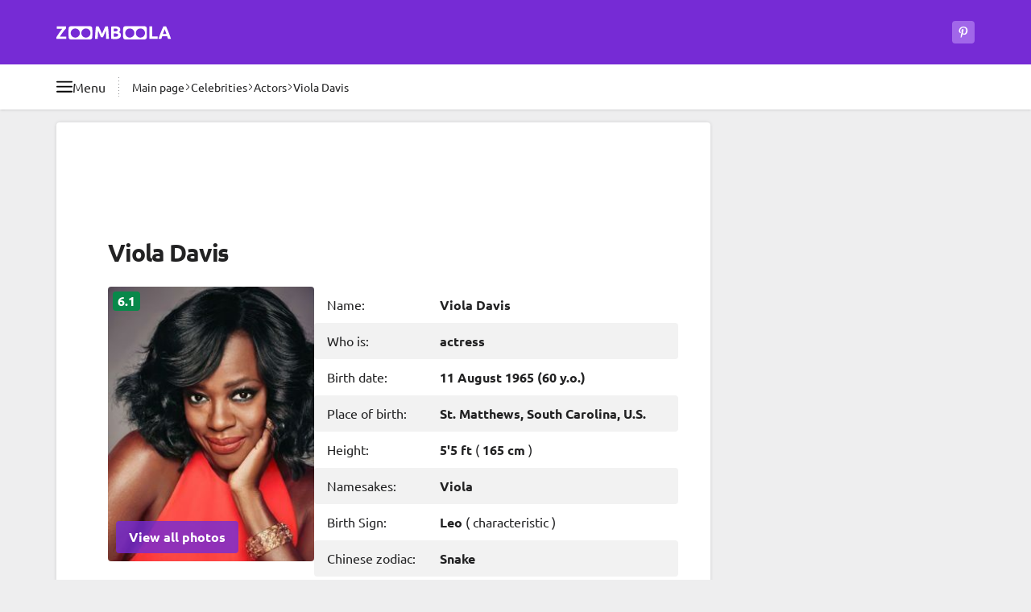

--- FILE ---
content_type: text/html; charset=UTF-8
request_url: https://zoomboola.com/biographies/biography-viola-davis.html
body_size: 23252
content:
<!DOCTYPE html>
<html dir="ltr" lang="en"  data-locale="en" prefix="og: https://ogp.me/ns#">

<head>
  <meta charset="UTF-8">
  <title>Viola Davis bio, age, height, husband, daughter, awards, net worth 2026 | Zoomboola</title>
<meta name="description" content="Biography: Viola Davis (11 August 1965). Read full life story. Photos, family details, video, Latest news 2026 on Zoomboola">
<link rel="canonical" href="https://zoomboola.com/biographies/biography-viola-davis.html">

<meta property="og:type" content="article">
<meta property="og:site_name" content="Zoomboola">
<meta property="og:title" content="Viola Davis - biography | Zoomboola">
<meta property="og:description" content="Biography: Viola Davis (11 August 1965). Read full life story. Photos, family details, video, Latest news 2026 on Zoomboola">
<meta property="og:url" content="https://zoomboola.com/biographies/biography-viola-davis.html">
<meta property="og:image" content="https://zoomboola.com/images/content/2023/7/10/viola-davis-is-a-talented-actress-and-a-wellknown-philanthropist_99.jpg">
<meta property="og:logo" content="https://zoomboola.com/img/meta-logo-zoomboola.jpg">

<meta name="twitter:site" content="@zoomboola">
<meta name="twitter:card" content="summary_large_image">
<meta name="twitter:title" content="Viola Davis - biography | Zoomboola">
<meta name="twitter:description" content="Biography: Viola Davis (11 August 1965). Read full life story. Photos, family details, video, Latest news 2026 on Zoomboola">
<meta name="twitter:url" content="https://zoomboola.com/biographies/biography-viola-davis.html">
<meta name="twitter:image" content="https://zoomboola.com/images/content/2023/7/10/viola-davis-is-a-talented-actress-and-a-wellknown-philanthropist_99.jpg">



<meta name="robots" content="index, follow, max-snippet:-1, max-image-preview:large">
<link rel="license" href="https://creativecommons.org/licenses/by/4.0/" />
<meta name="license" content="CC-BY-4.0" />
<meta name="dc.rights" content="This work is licensed under a Creative Commons Attribution 4.0 International License." /><meta name="referrer" content="no-referrer-when-downgrade">
  <meta http-equiv="X-UA-Compatible" content="IE=edge">
  <meta name="viewport" content="width=device-width, initial-scale=1">

  <meta http-equiv="x-dns-prefetch-control" content="on">
<link rel="dns-prefetch" crossorigin href="//google-analytics.com">
<link rel="dns-prefetch preconnect" crossorigin href="//googleads.g.doubleclick.net">
<link rel="dns-prefetch preconnect" crossorigin href="//tpc.googlesyndication.com">
<link rel="dns-prefetch preconnect" crossorigin href="//www.googletagmanager.com">
<link rel="dns-prefetch preconnect" crossorigin href="//www.googletagservices.com">
<link rel="dns-prefetch preconnect" crossorigin href="//adservice.google.com">
<link rel="dns-prefetch preconnect" crossorigin href="//images.zoomboola.com">

<style>
  .ds_tag:after,.promo_link:after{content:var(--tw-content);position:absolute}.bg-gradient-to-b,.promo_link:after{background-image:linear-gradient(to bottom,var(--tw-gradient-stops))}.object-cover,.promo_link>img{-o-object-fit:cover}.ds_button,.whitespace-nowrap{white-space:nowrap}.border,.ds_tag{border-width:1px}.ds_badge,.ds_button_style_outlined,.ds_button_style_primary,.ds_horo_slider_item,.ds_tag,.ds_tag_number,.ds_ty_headline_small,.promo_link,body{--tw-text-opacity:1}body,button,dd,dl,h1,h2,h3,hr,ol,p,ul{margin:0}ol,ul{list-style:none}button,ol,ul{padding:0}.ds_button,a,button{outline-color:#93c5fd;outline-offset:4px;outline-width:4px}.fog_left:before,.fog_right:after,.from-transparent,.promo_link:after{--tw-gradient-stops:var(--tw-gradient-from),var(--tw-gradient-to)}.ds_horo_slider,.noscrollbar{scrollbar-width:none}strong{font-weight:bolder}button,h1,h2,h3{font-weight:inherit}.ds_badge{font-weight:700;position:absolute}.ds_tag,.promo_link{position:relative;text-decoration-line:none}.ds_badge_large{font-size:1rem;left:.375rem;line-height:1.5rem;padding-left:.375rem;padding-right:.375rem;top:.375rem}.ds_badge_positive{--tw-bg-opacity:1;background-color:rgb(16 198 110/var(--tw-bg-opacity))}.inset-x-2\.5{left:.625rem;right:.625rem}.bottom-2\.5{bottom:.625rem}.col-span-2{grid-column:span 2/span 2}.row-span-2{grid-row:span 2/span 2}.mb-ds_spacing_sm{margin-bottom:var(--ds_spacing_sm)}.aspect-\[3\/4\]{aspect-ratio:3/4}.h-24{height:6rem}.h-80{height:20rem}.max-h-7{max-height:1.75rem}.min-h-7{min-height:1.75rem}.max-w-\[350px\]{max-width:350px}.grid-cols-4{grid-template-columns:repeat(4,minmax(0,1fr))}.bg-opacity-60{--tw-bg-opacity:0.6}.ds_tag,.font-medium{font-weight:500}@media (prefers-color-scheme:dark){.dark\:bg-neutral-1000,.dark\:bg-primary-600,.dark\:bg-secondary-800,.dark\:bg-secondary-900,.ds_button_style_primary,.ds_surface_bright,.ds_table_div_neutral>:nth-child(2n){--tw-bg-opacity:1;--tw-bg-opacity:1}.ds_table_div_neutral>:nth-child(2n){background-color:rgb(38 36 42/var(--tw-bg-opacity));--tw-bg-opacity:1;background-color:rgb(38 36 42/var(--tw-bg-opacity));--tw-bg-opacity:1;background-color:rgb(38 36 42/var(--tw-bg-opacity))}.dark\:bg-secondary-900,.ds_surface_bright{background-color:rgb(27 26 30/var(--tw-bg-opacity));--tw-bg-opacity:1}.dark\:text-neutral-100,.dark\:text-neutral-400,.dark\:text-primary-400,.ds_tag,.ds_tag_number,.ds_ty_headline_large,.ds_ty_headline_medium,.ds_ty_headline_small,body{--tw-text-opacity:1}.dark\:bg-secondary-900,.ds_surface_bright,.ds_tag{background-color:rgb(27 26 30/var(--tw-bg-opacity))}.ds_button_style_outlined{--tw-border-opacity:1;border-color:rgb(161 103 233/var(--tw-border-opacity));--tw-text-opacity:1}.dark\:bg-neutral-1000{--tw-bg-opacity:1;background-color:rgb(0 0 0/var(--tw-bg-opacity))}.dark\:bg-neutral-1000\/90{background-color:rgba(0,0,0,.9)}.dark\:bg-primary-600{--tw-bg-opacity:1;background-color:rgb(94 34 170/var(--tw-bg-opacity))}.dark\:bg-secondary-800{--tw-bg-opacity:1;background-color:rgb(54 52 60/var(--tw-bg-opacity))}.ds_tag{--tw-border-opacity:1;border-color:rgb(54 52 60/var(--tw-border-opacity));--tw-border-opacity:1;border-color:rgb(54 52 60/var(--tw-border-opacity))}.dark\:bg-neutral-1000,.dark\:bg-primary-600,.dark\:bg-secondary-800,.ds_button_style_primary,.ds_surface_bright,.ds_tag{--tw-bg-opacity:1}.ds_icon_button_tonal{background-color:rgba(161,103,233,.6)}.ds_overlay:before{background-color:rgba(103,100,115,.25)}.ds_button_style_primary{--tw-bg-opacity:1;background-color:rgb(118 43 213/var(--tw-bg-opacity))}.dark\:bg-neutral-1000{background-color:rgb(0 0 0/var(--tw-bg-opacity))}.dark\:bg-primary-600{background-color:rgb(94 34 170/var(--tw-bg-opacity))}.dark\:bg-secondary-800{background-color:rgb(54 52 60/var(--tw-bg-opacity))}.fog_left:before,.fog_right:after{--tw-gradient-from:#1b1a1e var(--tw-gradient-from-position);--tw-gradient-to:rgba(27, 26, 30, 0) var(--tw-gradient-to-position);--tw-gradient-stops:var(--tw-gradient-from),var(--tw-gradient-to)}.dark\:bg-opacity-60{--tw-bg-opacity:0.6}}.ds_tag{display:flex;gap:.375rem;text-wrap:nowrap;--tw-border-opacity:1;border-color:rgb(222 222 222/var(--tw-border-opacity));--tw-bg-opacity:1;background-color:rgb(255 255 255/var(--tw-bg-opacity));font-size:.875rem;line-height:1.25rem;padding:.25rem .75rem}.ds_tag:after{bottom:-.625rem;left:-.25rem;right:-.25rem;top:-.625rem}.ds_slider .next_button,.inset-x-0,.right-0{right:0}.fog_left_right{-webkit-mask-image:linear-gradient(90deg,transparent,#000 1rem,#000 calc(100% - 1rem),transparent)}.h-72{height:18rem}.h-\[30px\]{height:30px}.gap-3\.5{gap:.875rem}.gap-ds_spacing_md{gap:var(--ds_spacing_md)}.overflow-y-hidden{overflow-y:hidden}@media (min-width:515px){.tablet\:w-auto{width:auto}:root{--ds_container_padding_inline:1.75rem}.tablet\:h-28{height:7rem}.tablet\:w-40{width:10rem}.tablet\:text-base{font-size:1rem;line-height:1.5rem}}.bg-primary-700,.ds_horo_slider_item.active,.ds_table_div_neutral>:nth-child(2n){--tw-bg-opacity:1;--tw-bg-opacity:1}.my-ds_spacing_md{margin-bottom:var(--ds_spacing_md);margin-top:var(--ds_spacing_md)}.bg-primary-700{background-color:rgb(71 26 128/var(--tw-bg-opacity))}.decoration-neutral-0\/50{text-decoration-color:rgba(255,255,255,.5)}@media (min-width:1180px){:root{--ds_container_padding_inline:4rem}.desktop\:w-main{width:811px}.desktop\:gap-x-6{-moz-column-gap:1.5rem;column-gap:1.5rem}.desktop\:w-cont{width:1140px}.desktop\:max-w-\[812px\]{max-width:812px}.desktop\:px-0{padding-left:0;padding-right:0}}@media (min-width:769px){.laptop\:w-64{width:16rem}.laptop\:flex-row{flex-direction:row}.laptop\:gap-4{gap:1rem}.laptop\:gap-x-4{-moz-column-gap:1rem;column-gap:1rem}.ds_table_div>*,.laptop\:ds_button_big,.laptop\:px-4{padding-left:1rem;padding-right:1rem}.ds_inner_mobile_fullwidth{margin-left:0;margin-right:0}.laptop\:ds_button_big{font-size:1rem;line-height:1.5rem;height:2.5rem}.laptop\:w-full{width:100%}.ds_horo_slider{-webkit-mask-image:none}.laptop\:ds_ty_headline_small{font-size:1.125rem;font-weight:700;letter-spacing:-.02em;line-height:1.75rem;--tw-text-opacity:1}@media (prefers-color-scheme:dark){.laptop\:ds_ty_headline_small{--tw-text-opacity:1}}.laptop\:ds_icon_button_big{height:2.5rem;width:2.5rem}.laptop\:mt-1\.5{margin-top:.375rem}.laptop\:mt-4{margin-top:1rem}.laptop\:block{display:block}.laptop\:flex{display:flex}.laptop\:hidden{display:none}.laptop\:h-12{height:3rem}.laptop\:w-36{width:9rem}.laptop\:px-5{padding-left:1.25rem;padding-right:1.25rem}.laptop\:py-4{padding-bottom:1rem;padding-top:1rem}.laptop\:pb-2\.5{padding-bottom:.625rem}.laptop\:pb-3{padding-bottom:.75rem}.laptop\:pt-3{padding-top:.75rem}.laptop\:pt-5{padding-top:1.25rem}}.ds_inner_fullwidth,.ds_inner_mobile_fullwidth{margin-left:calc(var(--ds_container_padding_inline)*-1);margin-right:calc(var(--ds_container_padding_inline)*-1)}@media (prefers-color-scheme:dark){.dark\:bg-neutral-1000,.dark\:bg-primary-600,.dark\:bg-primary-800,.dark\:bg-secondary-800,.ds_surface_bright,.ds_tag{--tw-bg-opacity:1}.ds_tag{--tw-border-opacity:1;border-color:rgb(54 52 60/var(--tw-border-opacity));background-color:rgb(27 26 30/var(--tw-bg-opacity))}.dark\:text-neutral-100,.dark\:text-neutral-400,.dark\:text-primary-400,.ds_tag,.ds_tag_number,.ds_ty_headline_medium,body{--tw-text-opacity:1}.dark\:bg-primary-800{--tw-bg-opacity:1;background-color:rgb(47 17 85/var(--tw-bg-opacity));background-color:rgb(47 17 85/var(--tw-bg-opacity))}.dark\:bg-dark-surf_container,.dark\:bg-neutral-1000,.dark\:bg-primary-600,.dark\:bg-primary-800,.dark\:bg-secondary-800,.ds_button_style_primary,.ds_horo_slider_item,.ds_horo_slider_item.active,.ds_surface_bright,.ds_table_div_neutral>:nth-child(2n){--tw-bg-opacity:1;--tw-bg-opacity:1}.dark\:bg-dark-surf_container,.ds_horo_slider_item,.ds_table_div_neutral>:nth-child(2n){background-color:rgb(38 36 42/var(--tw-bg-opacity))}.ds_horo_slider_item{--tw-border-opacity:1;border-color:rgb(54 52 60/var(--tw-border-opacity));--tw-border-opacity:1;border-color:rgb(54 52 60/var(--tw-border-opacity))}.ds_horo_slider_item.active{background-color:rgb(79 76 87/var(--tw-bg-opacity))}.ds_surface_bright{background-color:rgb(27 26 30/var(--tw-bg-opacity))}.ds_icon_button_tonal{background-color:rgba(161,103,233,.6)}.ds_overlay:before{background-color:rgba(103,100,115,.25)}.ds_surface_bright{background-color:rgb(27 26 30/var(--tw-bg-opacity));--tw-bg-opacity:1}.dark\:bg-neutral-1000{background-color:rgb(0 0 0/var(--tw-bg-opacity))}.dark\:bg-neutral-1000\/90{background-color:rgba(0,0,0,.9)}.dark\:bg-primary-600{background-color:rgb(94 34 170/var(--tw-bg-opacity))}.dark\:bg-secondary-800{background-color:rgb(54 52 60/var(--tw-bg-opacity))}.fog_left:before,.fog_right:after{--tw-gradient-from:#1b1a1e var(--tw-gradient-from-position);--tw-gradient-to:rgba(27, 26, 30, 0) var(--tw-gradient-to-position);--tw-gradient-stops:var(--tw-gradient-from),var(--tw-gradient-to)}.dark\:bg-opacity-60{--tw-bg-opacity:0.6}.ds_button_style_primary{--tw-bg-opacity:1;background-color:rgb(118 43 213/var(--tw-bg-opacity))}}.ds_horo_slider_item.active{background-color:rgb(103 100 115/var(--tw-bg-opacity))}.ds_table_div>*{display:flex;gap:.25rem;padding:.625rem 1rem}@media (min-width:515px){.ds_table_div>*{padding-left:1.75rem;padding-right:1.75rem}:root{--ds_container_padding_inline:1.75rem}.tablet\:w-40{width:10rem}.tablet\:text-base{font-size:1rem;line-height:1.5rem}}.ds_table_div_neutral>:nth-child(2n){background-color:rgb(242 242 242/var(--tw-bg-opacity))}.my-ds_spacing_sm{margin-bottom:var(--ds_spacing_sm);margin-top:var(--ds_spacing_sm)}.w-1\/3{width:33.333333%}.gap-8{gap:2rem}.gap-y-3\.5{row-gap:.875rem}.drag_scroll,.overflow-x-auto{overflow-x:auto}.overflow-x-hidden{overflow-x:hidden}.break-words{overflow-wrap:break-word}.ds_ty_body_large,body{font-size:1rem;line-height:1.5rem}@media (prefers-color-scheme:dark){.ds_horo_slider_item{--tw-border-opacity:1;border-color:rgb(54 52 60/var(--tw-border-opacity));--tw-bg-opacity:1;background-color:rgb(38 36 42/var(--tw-bg-opacity))}.ds_horo_slider_item.active{--tw-bg-opacity:1;background-color:rgb(79 76 87/var(--tw-bg-opacity))}.dark\:bg-dark-surf_container,.dark\:bg-neutral-1000,.dark\:bg-primary-600,.dark\:bg-secondary-800,.ds_horo_slider_item,.ds_surface_bright{--tw-bg-opacity:1}.dark\:bg-dark-surf_container,.ds_horo_slider_item,.ds_table_div_neutral>:nth-child(2n){--tw-bg-opacity:1;background-color:rgb(38 36 42/var(--tw-bg-opacity))}.dark\:text-neutral-100,.dark\:text-neutral-400,.dark\:text-primary-400,.ds_ty_headline_medium,body{--tw-text-opacity:1}.ds_surface_bright{background-color:rgb(27 26 30/var(--tw-bg-opacity))}.fog_left:before,.fog_right:after{--tw-gradient-from:#1b1a1e var(--tw-gradient-from-position);--tw-gradient-to:rgba(27, 26, 30, 0) var(--tw-gradient-to-position);--tw-gradient-stops:var(--tw-gradient-from),var(--tw-gradient-to)}.dark\:bg-dark-surf_container,.ds_horo_slider_item{background-color:rgb(38 36 42/var(--tw-bg-opacity))}.dark\:bg-neutral-1000{background-color:rgb(0 0 0/var(--tw-bg-opacity))}.dark\:bg-neutral-1000\/90{background-color:rgba(0,0,0,.9)}.dark\:bg-primary-600{background-color:rgb(94 34 170/var(--tw-bg-opacity))}.dark\:bg-secondary-800{background-color:rgb(54 52 60/var(--tw-bg-opacity))}.dark\:bg-opacity-60{--tw-bg-opacity:0.6}.ds_surface_bright{--tw-bg-opacity:1;background-color:rgb(27 26 30/var(--tw-bg-opacity))}.ds_icon_button_tonal{background-color:rgba(161,103,233,.6)}.ds_overlay:before{background-color:rgba(103,100,115,.25)}}.-top-2{top:-.5rem}.left-4{left:1rem}.top-8{top:2rem}.z-30{z-index:30}.ml-4{margin-left:1rem}.min-h-80{min-height:20rem}.-translate-y-full{--tw-translate-y:-100%}.rotate-90{--tw-rotate:90deg}.bg-neutral-0,.bg-white,.ds_surface_bright{--tw-bg-opacity:1;background-color:rgb(255 255 255/var(--tw-bg-opacity))}.py-2{padding-bottom:.5rem;padding-top:.5rem}.promo_link>img{height:7rem;inset:0;position:absolute;width:100%;z-index:-20}@media (min-width:993px){.large\:mr-0{margin-right:0}.large\:block{display:block}.large\:my-ds_spacing_md{margin-bottom:var(--ds_spacing_md);margin-top:var(--ds_spacing_md)}.large\:flex{display:flex}.large\:max-w-\[659px\]{max-width:659px}.large\:rounded-l{border-bottom-left-radius:.25rem;border-top-left-radius:.25rem}.large\:rounded-r{border-bottom-right-radius:.25rem;border-top-right-radius:.25rem}.ds_horo_slider{display:grid;grid-template-columns:repeat(12,minmax(0,1fr))}.ds_horo_slider_item{width:auto}}.promo_link:after,button{background-color:transparent}@media (min-width:769px){.ds_inner_mobile_fullwidth{margin-left:0;margin-right:0}.ds_table_div>*,.laptop\:ds_button_big,.laptop\:px-4{padding-left:1rem;padding-right:1rem}.laptop\:ds_button_big{font-size:1rem;line-height:1.5rem;height:2.5rem}.laptop\:w-full{width:100%}.laptop\:min-h-44{min-height:11rem}.ds_horo_slider{-webkit-mask-image:none}.laptop\:grid-cols-4{grid-template-columns:repeat(4,minmax(0,1fr))}.laptop\:items-start{align-items:flex-start}.laptop\:justify-center{justify-content:center}.laptop\:ds_ty_headline_small{font-size:1.125rem;font-weight:700;letter-spacing:-.02em;line-height:1.75rem;--tw-text-opacity:1}@media (prefers-color-scheme:dark){.laptop\:ds_ty_headline_small{--tw-text-opacity:1}}.laptop\:ds_icon_button_big{height:2.5rem;width:2.5rem}.laptop\:mt-1\.5{margin-top:.375rem}.laptop\:mt-4{margin-top:1rem}.laptop\:block{display:block}.laptop\:flex{display:flex}.laptop\:hidden{display:none}.laptop\:h-12{height:3rem}.laptop\:w-36{width:9rem}.laptop\:px-5{padding-left:1.25rem;padding-right:1.25rem}.laptop\:py-4{padding-bottom:1rem;padding-top:1rem}.laptop\:pb-2\.5{padding-bottom:.625rem}.laptop\:pb-3{padding-bottom:.75rem}.laptop\:pt-3{padding-top:.75rem}.laptop\:pt-5{padding-top:1.25rem}}@media (prefers-color-scheme:dark){.fog_left:before,.fog_right:after,.promo_link:after{--tw-gradient-stops:var(--tw-gradient-from),var(--tw-gradient-to)}.dark\:bg-dark-surf_container,.dark\:bg-neutral-1000,.dark\:bg-primary-600,.dark\:bg-secondary-800{--tw-bg-opacity:1}.dark\:text-neutral-100,.dark\:text-primary-400,.ds_ty_headline_medium,.promo_link,body{--tw-text-opacity:1}.dark\:bg-dark-surf_container,.ds_horo_slider_item{background-color:rgb(38 36 42/var(--tw-bg-opacity));--tw-bg-opacity:1;background-color:rgb(38 36 42/var(--tw-bg-opacity))}.promo_link:after{--tw-gradient-from:rgba(71, 26, 128, 0) var(--tw-gradient-from-position);--tw-gradient-to:rgba(71, 26, 128, 0) var(--tw-gradient-to-position);--tw-gradient-to:#471a80 var(--tw-gradient-to-position)}.ds_horo_slider_item{--tw-border-opacity:1;border-color:rgb(54 52 60/var(--tw-border-opacity));--tw-bg-opacity:1;--tw-border-opacity:1;border-color:rgb(54 52 60/var(--tw-border-opacity))}.fog_left:before,.fog_right:after{--tw-gradient-from:#1b1a1e var(--tw-gradient-from-position);--tw-gradient-to:rgba(27, 26, 30, 0) var(--tw-gradient-to-position);--tw-gradient-from:#1b1a1e var(--tw-gradient-from-position);--tw-gradient-to:rgba(27, 26, 30, 0) var(--tw-gradient-to-position)}.ds_surface_bright{background-color:rgb(27 26 30/var(--tw-bg-opacity));--tw-bg-opacity:1}.dark\:bg-neutral-1000{background-color:rgb(0 0 0/var(--tw-bg-opacity))}.dark\:bg-neutral-1000\/90{background-color:rgba(0,0,0,.9)}.dark\:bg-primary-600{background-color:rgb(94 34 170/var(--tw-bg-opacity))}.dark\:bg-secondary-800{background-color:rgb(54 52 60/var(--tw-bg-opacity))}.dark\:bg-opacity-60{--tw-bg-opacity:0.6}.ds_surface_bright{--tw-bg-opacity:1;background-color:rgb(27 26 30/var(--tw-bg-opacity))}}.promo_link{align-items:flex-end;display:flex;font-size:.875rem;font-weight:700;height:10rem;line-height:1.25rem;overflow:hidden;padding:.625rem;vertical-align:bottom;z-index:10}.promo_link:after{display:block;inset:0;z-index:-10;--tw-gradient-from:rgba(94, 34, 170, 0) var(--tw-gradient-from-position);--tw-gradient-to:rgba(94, 34, 170, 0) var(--tw-gradient-to-position);--tw-gradient-from-position:45%;--tw-gradient-to:#5e22aa var(--tw-gradient-to-position);--tw-gradient-to-position:70%}.ds_horo_slider{display:flex;-webkit-mask-image:linear-gradient(90deg,transparent,#000 1rem,#000 calc(100% - 1rem),transparent);overflow-x:auto;width:100%}.ds_horo_slider::-webkit-scrollbar{display:none}.ds_horo_slider_item{border-right-width:1px;flex-shrink:0;font-size:.75rem;line-height:1rem;width:4rem;--tw-border-opacity:1;border-color:rgb(79 76 87/var(--tw-border-opacity));--tw-bg-opacity:1;background-color:rgb(54 52 60/var(--tw-bg-opacity));text-align:center}.ds_horo_slider_item:last-child{border-style:none}.my-ds_spacing_xl{margin-bottom:var(--ds_spacing_xl);margin-top:var(--ds_spacing_xl)}.mt-3{margin-top:.75rem}.mt-ds_spacing_sm{margin-top:var(--ds_spacing_sm)}.next_button>svg,.prev_button>svg,.size-5{height:1.25rem;width:1.25rem}.grid-cols-2{grid-template-columns:repeat(2,minmax(0,1fr))}.bg-secondary-800{--tw-bg-opacity:1;background-color:rgb(54 52 60/var(--tw-bg-opacity))}.py-4{padding-bottom:1rem;padding-top:1rem}h1,h2,h3{font-size:inherit}.ds_ty_headline_small{font-size:1.125rem;font-weight:700;letter-spacing:-.02em;line-height:1.75rem}.ds_slider .prev_button,.inset-x-0{left:0}.top-1\/2{top:50%}.float-left{float:left}.clear-both{clear:both}.mb-2\.5{margin-bottom:.625rem}.mb-3{margin-bottom:.75rem}.grid{display:grid}.aspect-video{aspect-ratio:16/9}.h-fit{height:-moz-fit-content;height:fit-content}.w-28{width:7rem}.ds_slider>img,.w-full{width:100%}.gap-1\.5{gap:.375rem}.from-transparent{--tw-gradient-from:transparent var(--tw-gradient-from-position);--tw-gradient-to:transparent var(--tw-gradient-to-position)}.to-white{--tw-gradient-to:#fff var(--tw-gradient-to-position)}.p-4{padding:1rem}@media (min-width:515px){:root{--ds_container_padding_inline:1.75rem}.tablet\:w-40{width:10rem}.tablet\:grid-cols-2{grid-template-columns:repeat(2,minmax(0,1fr))}.tablet\:text-base{font-size:1rem;line-height:1.5rem}}.kuv_content>.ds_slider{margin:var(--ds_spacing_md) calc(var(--ds_container_padding_inline)*-1);position:relative}.ds_slider .next_button,.ds_slider .prev_button{align-items:center;background-color:rgb(0 0 0/var(--tw-bg-opacity));bottom:0;display:flex;justify-content:center;position:absolute;top:0;--tw-bg-opacity:0.6;padding:.75rem}.prev_button>svg,.rotate-180{--tw-rotate:180deg}.gap-ds_spacing_sm{gap:var(--ds_spacing_sm)}img,svg{display:block;vertical-align:middle}img{height:auto;max-width:100%}@media (min-width:1180px){.desktop\:ds_ty_display_small{--tw-text-opacity:1;font-size:1.875rem;font-weight:700;letter-spacing:-.035em;line-height:2.25rem;--tw-text-opacity:1}:root{--ds_container_padding_inline:4rem}@media (prefers-color-scheme:dark){.desktop\:ds_ty_display_small{--tw-text-opacity:1}}.desktop\:w-cont{width:1140px}.desktop\:max-w-\[812px\]{max-width:812px}.desktop\:px-0{padding-left:0;padding-right:0}.desktop\:py-8{padding-bottom:2rem;padding-top:2rem}}.ds_button{align-items:center;display:inline-flex;font-weight:700;justify-content:center;text-align:center;text-decoration-line:none}@media (prefers-color-scheme:dark){.dark\:text-neutral-100,.dark\:text-neutral-600,.dark\:text-primary-400,.ds_ty_headline_large,.ds_ty_headline_medium,.ds_ty_headline_small,.promo_link,body{--tw-text-opacity:1}.promo_link:after{--tw-gradient-from:rgba(71, 26, 128, 0) var(--tw-gradient-from-position);--tw-gradient-to:rgba(71, 26, 128, 0) var(--tw-gradient-to-position);--tw-gradient-stops:var(--tw-gradient-from),var(--tw-gradient-to);--tw-gradient-to:#471a80 var(--tw-gradient-to-position)}.ds_horo_slider_item{--tw-border-opacity:1;border-color:rgb(54 52 60/var(--tw-border-opacity));--tw-bg-opacity:1;background-color:rgb(38 36 42/var(--tw-bg-opacity))}.dark\:bg-dark-surf_container,.ds_surface_container{--tw-bg-opacity:1;background-color:rgb(38 36 42/var(--tw-bg-opacity))}.dark\:to-dark-surface_bright{--tw-gradient-to:#1b1a1e var(--tw-gradient-to-position)}.ds_surface_bright{--tw-bg-opacity:1;background-color:rgb(27 26 30/var(--tw-bg-opacity))}.dark\:bg-neutral-1000{--tw-bg-opacity:1;background-color:rgb(0 0 0/var(--tw-bg-opacity))}.dark\:bg-primary-600{--tw-bg-opacity:1;background-color:rgb(94 34 170/var(--tw-bg-opacity))}.dark\:bg-secondary-800{--tw-bg-opacity:1;background-color:rgb(54 52 60/var(--tw-bg-opacity))}.ds_icon_button_tonal{background-color:rgba(161,103,233,.6)}.ds_overlay:before{background-color:rgba(103,100,115,.25)}.ds_surface_bright{background-color:rgb(27 26 30/var(--tw-bg-opacity));--tw-bg-opacity:1}.ds_button_style_outlined{--tw-border-opacity:1;border-color:rgb(161 103 233/var(--tw-border-opacity));--tw-text-opacity:1}.dark\:bg-neutral-1000,.dark\:bg-primary-600,.dark\:bg-secondary-800,.ds_surface_bright{--tw-bg-opacity:1}.ds_button_style_primary{--tw-bg-opacity:1;background-color:rgb(118 43 213/var(--tw-bg-opacity))}.dark\:border-secondary-500{--tw-border-opacity:1;border-color:rgb(128 124 141/var(--tw-border-opacity))}.dark\:bg-neutral-1000{background-color:rgb(0 0 0/var(--tw-bg-opacity))}.dark\:bg-neutral-1000\/90{background-color:rgba(0,0,0,.9)}.dark\:bg-primary-600{background-color:rgb(94 34 170/var(--tw-bg-opacity))}.dark\:bg-secondary-800{background-color:rgb(54 52 60/var(--tw-bg-opacity))}.fog_left:before,.fog_right:after{--tw-gradient-from:#1b1a1e var(--tw-gradient-from-position);--tw-gradient-to:rgba(27, 26, 30, 0) var(--tw-gradient-to-position);--tw-gradient-stops:var(--tw-gradient-from),var(--tw-gradient-to)}.dark\:bg-opacity-60{--tw-bg-opacity:0.6}}.ds_surface_container{--tw-bg-opacity:1;background-color:rgb(242 242 242/var(--tw-bg-opacity))}.ds_ty_headline_large,.ds_ty_headline_medium{font-size:1.5rem;font-weight:700;letter-spacing:-.02em;line-height:2rem;--tw-text-opacity:1}.ds_ty_headline_medium{font-size:1.25rem;line-height:1.75rem}.ds_button_style_primary,.ds_icon_button_primary{background-color:rgb(118 43 213/var(--tw-bg-opacity));--tw-bg-opacity:1}.ds_section_default{padding-left:var(--ds_container_padding_inline);padding-right:var(--ds_container_padding_inline)}.ds_button_big{font-size:1rem;height:2.5rem;line-height:1.5rem;padding-left:1rem;padding-right:1rem}.ds_button_small{font-size:.875rem;height:1.75rem;line-height:1.25rem;padding-left:.75rem;padding-right:.75rem}.ds_button_style_outlined{border-width:1px;--tw-border-opacity:1;border-color:rgb(118 43 213/var(--tw-border-opacity))}.ds_icon_button svg{height:1rem;width:1rem}.mask-text-right{-webkit-mask-image:linear-gradient(90deg,#000 calc(100% - 2rem),transparent)}.sticky{position:sticky}.inset-0{inset:0}.bottom-0{bottom:0}.top-0{top:0}.z-20{z-index:20}.float-right{float:right}.my-ds_spacing_lg{margin-bottom:var(--ds_spacing_lg);margin-top:var(--ds_spacing_lg)}.mb-4{margin-bottom:1rem}.mb-5{margin-bottom:1.25rem}.mb-ds_spacing_md{margin-bottom:var(--ds_spacing_md)}.ml-5{margin-left:1.25rem}.mt-4{margin-top:1rem}.mt-6{margin-top:1.5rem}.mt-ds_spacing_md{margin-top:var(--ds_spacing_md)}.h-1{height:.25rem}.h-2{height:.5rem}.h-3\.5{height:.875rem}.h-9{height:2.25rem}.h-\[280px\]{height:280px}.h-screen{height:100vh}.max-h-\[280px\]{max-height:280px}.min-h-8{min-height:2rem}.w-14{width:3.5rem}.w-2{width:.5rem}.w-3\.5{width:.875rem}.w-\[336px\]{width:336px}.max-w-\[336px\]{max-width:336px}.shrink{flex-shrink:1}.list-none{list-style-type:none}.flex-wrap{flex-wrap:wrap}.items-end{align-items:flex-end}.items-stretch{align-items:stretch}.gap-3{gap:.75rem}.gap-y-2{row-gap:.5rem}.bg-gray-900{--tw-bg-opacity:1;background-color:rgb(17 24 39/var(--tw-bg-opacity))}.bg-neutral-0\/90{background-color:rgba(255,255,255,.9)}.p-2{padding:.5rem}.px-2\.5{padding-left:.625rem;padding-right:.625rem}.py-5{padding-bottom:1.25rem;padding-top:1.25rem}.backdrop-blur{--tw-backdrop-blur:blur(8px);-webkit-backdrop-filter:var(--tw-backdrop-blur) var(--tw-backdrop-brightness) var(--tw-backdrop-contrast) var(--tw-backdrop-grayscale) var(--tw-backdrop-hue-rotate) var(--tw-backdrop-invert) var(--tw-backdrop-opacity) var(--tw-backdrop-saturate) var(--tw-backdrop-sepia)}@media (min-width:640px){.sm\:block{display:block}.sm\:hidden{display:none}}@media (min-width:515px){:root{--ds_container_padding_inline:1.75rem}.tablet\:w-auto{width:auto}}.shrink-0,svg{flex-shrink:0}@media (min-width:1180px){.desktop\:ds_ty_display_small{font-size:1.875rem;font-weight:700;letter-spacing:-.035em;line-height:2.25rem;--tw-text-opacity:1}@media (prefers-color-scheme:dark){.desktop\:ds_ty_display_small{--tw-text-opacity:1}}.desktop\:py-8{padding-bottom:2rem;padding-top:2rem}.desktop\:w-cont{width:1140px}.desktop\:max-w-\[812px\]{max-width:812px}.desktop\:px-0{padding-left:0;padding-right:0}:root{--ds_container_padding_inline:4rem}}*,:after,:before{border:0 solid #e5e7eb;box-sizing:border-box;--tw-border-spacing-x:0;--tw-border-spacing-y:0;--tw-translate-x:0;--tw-translate-y:0;--tw-rotate:0;--tw-skew-x:0;--tw-skew-y:0;--tw-scale-x:1;--tw-scale-y:1;--tw-pan-x: ;--tw-pan-y: ;--tw-pinch-zoom: ;--tw-scroll-snap-strictness:proximity;--tw-gradient-from-position: ;--tw-gradient-via-position: ;--tw-gradient-to-position: ;--tw-ordinal: ;--tw-slashed-zero: ;--tw-numeric-figure: ;--tw-numeric-spacing: ;--tw-numeric-fraction: ;--tw-ring-inset: ;--tw-ring-offset-width:0px;--tw-ring-offset-color:#fff;--tw-ring-color:rgba(59, 130, 246, .5);--tw-ring-offset-shadow:0 0 #0000;--tw-ring-shadow:0 0 #0000;--tw-shadow:0 0 #0000;--tw-shadow-colored:0 0 #0000;--tw-blur: ;--tw-brightness: ;--tw-contrast: ;--tw-grayscale: ;--tw-hue-rotate: ;--tw-invert: ;--tw-saturate: ;--tw-sepia: ;--tw-drop-shadow: ;--tw-backdrop-blur: ;--tw-backdrop-brightness: ;--tw-backdrop-contrast: ;--tw-backdrop-grayscale: ;--tw-backdrop-hue-rotate: ;--tw-backdrop-invert: ;--tw-backdrop-opacity: ;--tw-backdrop-saturate: ;--tw-backdrop-sepia: ;--tw-contain-size: ;--tw-contain-layout: ;--tw-contain-paint: ;--tw-contain-style: }button{font-family:inherit;font-feature-settings:inherit;font-variation-settings:inherit;letter-spacing:inherit;line-height:inherit;text-transform:none;-webkit-appearance:button;background-image:none;font-size:100%}:after,:before{--tw-content:""}:host,html{line-height:1.5;-webkit-text-size-adjust:100%;font-family:Ubuntu;font-feature-settings:normal;font-variation-settings:normal;-moz-tab-size:4;-o-tab-size:4;tab-size:4}hr{border-top-width:1px;height:0}a{text-decoration:inherit}:-moz-focusring{outline:auto}::-webkit-inner-spin-button,::-webkit-outer-spin-button{height:auto}::-webkit-search-decoration{-webkit-appearance:none}::-webkit-file-upload-button{-webkit-appearance:button;font:inherit}:root{--ds_spacing_sm:1rem;--ds_spacing_md:1.5rem;--ds_spacing_lg:2rem;--ds_spacing_xl:2.75rem;--ds_container_padding_inline:1rem}@media (min-width:515px){:root{--ds_container_padding_inline:1.75rem}}html{scroll-padding-top:2.5rem}::backdrop{--tw-border-spacing-x:0;--tw-border-spacing-y:0;--tw-translate-x:0;--tw-translate-y:0;--tw-rotate:0;--tw-skew-x:0;--tw-skew-y:0;--tw-scale-x:1;--tw-scale-y:1;--tw-pan-x: ;--tw-pan-y: ;--tw-pinch-zoom: ;--tw-scroll-snap-strictness:proximity;--tw-gradient-from-position: ;--tw-gradient-via-position: ;--tw-gradient-to-position: ;--tw-ordinal: ;--tw-slashed-zero: ;--tw-numeric-figure: ;--tw-numeric-spacing: ;--tw-numeric-fraction: ;--tw-ring-inset: ;--tw-ring-offset-width:0px;--tw-ring-offset-color:#fff;--tw-ring-color:rgba(59, 130, 246, .5);--tw-ring-offset-shadow:0 0 #0000;--tw-ring-shadow:0 0 #0000;--tw-shadow:0 0 #0000;--tw-shadow-colored:0 0 #0000;--tw-blur: ;--tw-brightness: ;--tw-contrast: ;--tw-grayscale: ;--tw-hue-rotate: ;--tw-invert: ;--tw-saturate: ;--tw-sepia: ;--tw-drop-shadow: ;--tw-backdrop-blur: ;--tw-backdrop-brightness: ;--tw-backdrop-contrast: ;--tw-backdrop-grayscale: ;--tw-backdrop-hue-rotate: ;--tw-backdrop-invert: ;--tw-backdrop-opacity: ;--tw-backdrop-saturate: ;--tw-backdrop-sepia: ;--tw-contain-size: ;--tw-contain-layout: ;--tw-contain-paint: ;--tw-contain-style: }@media (prefers-color-scheme:dark){.ds_surface_container{--tw-bg-opacity:1;background-color:rgb(38 36 42/var(--tw-bg-opacity))}.dark\:text-neutral-100,.dark\:text-neutral-600,.dark\:text-primary-400,.ds_ty_headline_large,.ds_ty_headline_medium,body{--tw-text-opacity:1}.ds_button_style_primary{--tw-bg-opacity:1;background-color:rgb(118 43 213/var(--tw-bg-opacity))}.ds_button_style_outlined{--tw-border-opacity:1;border-color:rgb(161 103 233/var(--tw-border-opacity));--tw-text-opacity:1}.dark\:border-secondary-500{--tw-border-opacity:1;border-color:rgb(128 124 141/var(--tw-border-opacity))}.dark\:bg-neutral-1000\/90{background-color:rgba(0,0,0,.9)}.ds_icon_button_tonal{background-color:rgba(161,103,233,.6)}.ds_overlay:before{background-color:rgba(103,100,115,.25)}.ds_surface_bright{background-color:rgb(27 26 30/var(--tw-bg-opacity))}.dark\:bg-neutral-1000{background-color:rgb(0 0 0/var(--tw-bg-opacity))}.dark\:bg-primary-600{background-color:rgb(94 34 170/var(--tw-bg-opacity))}.dark\:bg-secondary-800{background-color:rgb(54 52 60/var(--tw-bg-opacity))}.dark\:bg-neutral-1000,.dark\:bg-primary-600,.dark\:bg-secondary-800,.ds_surface_bright{--tw-bg-opacity:1}.fog_left:before,.fog_right:after{--tw-gradient-from:#1b1a1e var(--tw-gradient-from-position);--tw-gradient-to:rgba(27, 26, 30, 0) var(--tw-gradient-to-position);--tw-gradient-stops:var(--tw-gradient-from),var(--tw-gradient-to)}.dark\:bg-neutral-1000{--tw-bg-opacity:1;background-color:rgb(0 0 0/var(--tw-bg-opacity))}.dark\:bg-primary-600{--tw-bg-opacity:1;background-color:rgb(94 34 170/var(--tw-bg-opacity))}.dark\:bg-secondary-800{--tw-bg-opacity:1;background-color:rgb(54 52 60/var(--tw-bg-opacity))}.dark\:bg-opacity-60{--tw-bg-opacity:0.6}.ds_surface_bright{--tw-bg-opacity:1;background-color:rgb(27 26 30/var(--tw-bg-opacity))}}.ds_ty_body_medium{font-size:.875rem;line-height:1.25rem}.ds_divider{background-image:url("data:image/svg+xml;charset=utf-8,%3Csvg xmlns='http://www.w3.org/2000/svg'%3E%3Crect width='100%25' height='100%25' fill='none' stroke='%23676768FF' stroke-dasharray='1 3'/%3E%3C/svg%3E");border-width:0;height:1px}.ds_divider_vertical{background-image:url("data:image/svg+xml;charset=utf-8,%3Csvg xmlns='http://www.w3.org/2000/svg'%3E%3Crect width='100%25' height='100%25' fill='none' stroke='%23676768FF' stroke-dasharray='1 3' stroke-dashoffset='3'/%3E%3C/svg%3E");border-width:0;height:100%;width:1px}.ds_icon_button{align-items:center;display:flex;flex-shrink:0;height:1.75rem;justify-content:center;width:1.75rem}.ds_icon_button_tonal{--tw-bg-opacity:1;background-color:rgb(161 103 233/var(--tw-bg-opacity))}.ds_overlay>*{z-index:50}.ds_overlay:before{background-color:rgba(27,26,30,.25);display:none;inset:0;position:fixed;z-index:50}.fog_left:before,.fog_right:after{bottom:0;content:"";position:absolute;top:0;width:1rem;z-index:10;--tw-gradient-from:#fff var(--tw-gradient-from-position);--tw-gradient-to:hsla(0, 0%, 100%, 0) var(--tw-gradient-to-position);--tw-gradient-to:transparent var(--tw-gradient-to-position)}.fog_left:before{background-image:linear-gradient(to right,var(--tw-gradient-stops));left:0}.fog_right:after{background-image:linear-gradient(to left,var(--tw-gradient-stops));right:0}@media (hover:hover){.drag_scroll{overflow-x:hidden}}.fixed{position:fixed}.absolute{position:absolute}.relative{position:relative}.inset-y-0{bottom:0;top:0}.right-2{right:.5rem}.top-2{top:.5rem}.mx-auto{margin-left:auto;margin-right:auto}.mb-10{margin-bottom:2.5rem}.mr-4{margin-right:1rem}.mt-2{margin-top:.5rem}.block{display:block}.flex{display:flex}.hidden{display:none}.h-0{height:0}.h-10{height:2.5rem}.h-14{height:3.5rem}.h-4{height:1rem}.h-5{height:1.25rem}.h-8{height:2rem}.h-full{height:100%}.min-h-\[44px\]{min-height:44px}.min-h-screen{min-height:100vh}.w-10{width:2.5rem}.w-24{width:6rem}.w-4{width:1rem}.w-5{width:1.25rem}.w-72{width:18rem}.w-\[300px\]{width:300px}.max-w-full{max-width:100%}.grow{flex-grow:1}.-translate-x-full{--tw-translate-x:-100%}.flex-col{flex-direction:column}.items-start{align-items:flex-start}.items-center{align-items:center}.justify-center{justify-content:center}.justify-between{justify-content:space-between}.gap-10{gap:2.5rem}.gap-2{gap:.5rem}.gap-2\.5{gap:.625rem}.gap-4{gap:1rem}.gap-6{gap:1.5rem}.gap-7{gap:1.75rem}.gap-x-3{-moz-column-gap:.75rem;column-gap:.75rem}.overflow-hidden{overflow:hidden}.overflow-y-auto{overflow-y:auto}.bg-\[\#f9dd3f\]{--tw-bg-opacity:1;background-color:rgb(249 221 63/var(--tw-bg-opacity))}.bg-neutral-100,.bg-primary-500{--tw-bg-opacity:1;background-color:rgb(238 238 239/var(--tw-bg-opacity))}.bg-primary-500{background-color:rgb(118 43 213/var(--tw-bg-opacity))}.bg-secondary-100{--tw-bg-opacity:1;background-color:rgb(234 233 236/var(--tw-bg-opacity))}.p-2\.5{padding:.625rem}.px-0{padding-left:0;padding-right:0}.first\:pl-4:first-child,.px-4{padding-left:1rem}.last\:pr-4:last-child,.px-4{padding-right:1rem}.px-5{padding-left:1.25rem;padding-right:1.25rem}.px-8{padding-left:2rem;padding-right:2rem}.py-8{padding-bottom:2rem;padding-top:2rem}.pb-1{padding-bottom:.25rem}.pt-2\.5{padding-top:.625rem}.font-bold{font-weight:700}.underline{text-decoration-line:underline}.no-underline{text-decoration-line:none}.shadow{--tw-shadow:0 1px 3px 0 rgba(0, 0, 0, .1),0 1px 2px -1px rgba(0, 0, 0, .1);--tw-shadow-colored:0 1px 3px 0 var(--tw-shadow-color),0 1px 2px -1px var(--tw-shadow-color)}.noscrollbar::-webkit-scrollbar{display:none}@media (min-width:769px){.ds_horo_slider{-webkit-mask-image:none}.laptop\:grid-cols-4{grid-template-columns:repeat(4,minmax(0,1fr))}.laptop\:my-5{margin-bottom:1.25rem;margin-top:1.25rem}.laptop\:mr-5{margin-right:1.25rem}.laptop\:p-5{padding:1.25rem}.ds_slider .next_button,.ds_slider .prev_button{padding:1rem}.next_button>svg,.prev_button>svg{height:1.75rem;width:1.75rem}.laptop\:ds_ty_headline_small{font-size:1.125rem;font-weight:700;letter-spacing:-.02em;line-height:1.75rem;--tw-text-opacity:1}@media (prefers-color-scheme:dark){.laptop\:ds_ty_headline_small{--tw-text-opacity:1}}.laptop\:ds_button_big{font-size:1rem;line-height:1.5rem;height:2.5rem;padding-left:1rem;padding-right:1rem}.laptop\:ds_icon_button_big{height:2.5rem;width:2.5rem}.laptop\:items-start{align-items:flex-start}.laptop\:justify-center{justify-content:center}.laptop\:px-5{padding-left:1.25rem;padding-right:1.25rem}.laptop\:pb-2\.5{padding-bottom:.625rem}.laptop\:pt-3{padding-top:.75rem}.laptop\:mt-1\.5{margin-top:.375rem}.laptop\:mt-4{margin-top:1rem}.laptop\:block{display:block}.laptop\:flex{display:flex}.laptop\:hidden{display:none}.laptop\:h-12{height:3rem}.laptop\:w-36{width:9rem}.laptop\:px-4{padding-left:1rem;padding-right:1rem}.laptop\:py-4{padding-bottom:1rem;padding-top:1rem}.laptop\:pb-3{padding-bottom:.75rem}.laptop\:pt-5{padding-top:1.25rem}}@media (min-width:993px){.ds_horo_slider{display:grid;grid-template-columns:repeat(12,minmax(0,1fr))}.ds_horo_slider_item{width:auto}.large\:rounded-l{border-bottom-left-radius:.25rem;border-top-left-radius:.25rem}.large\:rounded-r{border-bottom-right-radius:.25rem;border-top-right-radius:.25rem}.large\:max-w-\[659px\]{max-width:659px}.large\:block{display:block}.large\:flex{display:flex}}@media (min-width:1180px){:root{--ds_container_padding_inline:4rem}.desktop\:w-cont{width:1140px}.desktop\:max-w-\[812px\]{max-width:812px}.desktop\:px-0{padding-left:0;padding-right:0}}@media (prefers-color-scheme:dark){.ds_icon_button_tonal{background-color:rgba(161,103,233,.6)}.ds_overlay:before{background-color:rgba(103,100,115,.25)}.fog_left:before,.fog_right:after{--tw-gradient-from:#1b1a1e var(--tw-gradient-from-position);--tw-gradient-to:rgba(27, 26, 30, 0) var(--tw-gradient-to-position);--tw-gradient-stops:var(--tw-gradient-from),var(--tw-gradient-to)}.dark\:bg-neutral-1000{--tw-bg-opacity:1;background-color:rgb(0 0 0/var(--tw-bg-opacity))}.dark\:bg-primary-600{--tw-bg-opacity:1;background-color:rgb(94 34 170/var(--tw-bg-opacity))}.dark\:bg-secondary-800{--tw-bg-opacity:1;background-color:rgb(54 52 60/var(--tw-bg-opacity))}.dark\:bg-opacity-60{--tw-bg-opacity:0.6}.dark\:text-neutral-100,.dark\:text-primary-400{--tw-text-opacity:1}}
</style>
<link rel="preload" href="/css/main.css?1769003252" as="style">
<link rel="stylesheet" href="/css/main.css?1769003252" media="print" onload="this.media='all'; this.onload=null;">
<link rel="preload" href="/js/app5.js?1769522017" as="script">
<link rel="preload" href="/storage2/getlocale/en.json" as="fetch">
<link rel="preload" href="/css/ubuntu.woff2" as="font" crossorigin>
<link rel="preload" href="//zoomboola.com/images/svg/sprites.svg" as="image" type="image/svg+xml">
<link rel="preload" href="/images/catalog/2023/8/29/viola-davis_90.jpg" as="image" imagesrcset="//images.zoomboola.com/main_catalog_image/p/images/catalog/2023/8/29/viola-davis_90.jpg 130w, //images.zoomboola.com/main_catalog_image/p/images/catalog/2023/8/29/viola-davis_90.jpg 250w" imagesizes="(max-width: 600px) 120px,(min-width: 601px) 250px" >

  <link rel="apple-touch-icon" sizes="180x180" href="/apple-touch-icon.png?v=2024">
  <link rel="icon" type="image/png" sizes="32x32" href="/favicon-32x32.png?v=2024">
  <link rel="icon" type="image/png" sizes="16x16" href="/favicon-16x16.png?v=2024">
  <link rel="mask-icon" href="/safari-pinned-tab.svg?v=2024" color="#762bd5">
  <link rel="shortcut icon" href="/favicon.ico?v=2024">
  <meta name="msapplication-TileColor" content="#762bd5">
  <meta name="theme-color" content="#762bd5">
  <link rel="manifest" href="/manifest.json?v=2025">

  <script>
	var mdomain = document.domain;
	var tdomainReversed = 'moc.aloobmooz';
	var tdomain = tdomainReversed.split('').reverse().join('');
	if (mdomain != tdomain) {
		window.location.href = "https://" + tdomain + document.location.pathname;
	}
</script>
<meta name="facebook-domain-verification" content="ehz9rzjbbwyhvb0fnt3xp1npy2xft7" />
</head>

<body class="flex flex-col items-center bg-neutral-100 dark:bg-neutral-1000">
  <a class="block w-full h-0 px-5 text-left underline rounded-none cursor-pointer link_no_style focus:h-auto focus:py-2 text-neutral-900 bg-[#f9dd3f] iku_skipToMainContent"
      data-jumptotarget="skipToMainContent"
      href="#">Skip to main content</a>
<header class="w-full" id="iku_header">
      <div class="relative bg-primary-500 pb-1 pt-2.5 dark:bg-primary-600 laptop:pb-3 laptop:pt-5">
            <div class="flex items-start justify-between w-full gap-4 px-4 mx-auto desktop:w-cont desktop:px-0">

                  <a href="/" rel="home"
                        aria-label="Go to main page Zoomboola">
                        
                                                
                        
                        <svg class="w-24 h-8 laptop:h-12 laptop:w-36">
                              <use href="//zoomboola.com/images/svg/sprites.svg#logo_zoomboola"></use>                        </svg>
                        </a>
                  

                  <div class="flex items-center gap-4 laptop:mt-1.5">

                        

                        <nav aria-label="Social networks" class="hidden gap-2 laptop:flex">

                              <a class="ds_icon_button ds_icon_button_tonal iku_goal" data-goal_id="JoinSocial" data-goal_param='{"social":"pinterest"}' target="_blank" href="https://pinterest.com/zoomboola/" title="Zoomboola on Pinterest" aria-label="Zoomboola on Pinterest" rel="nofollow noopener noreferrer">
      <svg class="fill-neutral-0" aria-hidden="true">
            <use href="//zoomboola.com/images/svg/sprites.svg#pinterest"></use>      </svg>
</a>

                        </nav>

                        <button class="laptop:hidden iku_nav_toggle" aria-controls="header-nav" aria-expanded="false" aria-label="Open full menu">
                              <svg class="w-5 h-5 text-neutral-0" aria-hidden="true">
                                    <use href="//zoomboola.com/images/svg/sprites.svg#hamburger"></use>                              </svg>
                        </button>

                  </div>
            </div>
      </div>


      

      <div class="shadow ds_surface_bright">
            <div class="flex items-center w-full mx-auto h-14 laptop:px-4 desktop:w-cont desktop:px-0">

                  <button class="items-center hidden mr-4 gap-x-3 laptop:flex iku_nav_toggle" aria-controls="header-nav" aria-expanded="false" aria-label="Open full menu">
                        <svg class="w-5 h-5 text-neutral-1000 dark:text-neutral-100" aria-hidden="true">
                              <use href="//zoomboola.com/images/svg/sprites.svg#hamburger"></use>                        </svg>
                        <span class="relative">Menu</span>
                  </button>

                  <div class="hidden h-full laptop:block laptop:py-4">
                        <div class="ds_divider_vertical"></div>
                  </div>
                                    <nav class="relative flex items-center h-full overflow-hidden iku_breadcrumbs fog_left fog_right grow hover-hover:before:hidden hover-hover:after:hidden">
      <ol class="iku_breadcrumbs_list iku_drag_scroll drag_scroll noscrollbar flex h-full items-center gap-2.5 scroll-smooth"
            aria-label="Navigation breadcrumb">
                        <li class="flex h-full shrink-0 items-center gap-2.5 first:pl-4 last:pr-4">
                                    <a href="https://zoomboola.com/" class="no-underline ds_ty_body_medium ds_link_hover text-neutral-900 focus:underline hover-hover:hover:underline dark:text-neutral-100">Main page</a>
                                                      <svg class="w-2 h-2 fill-neutral-1000 dark:fill-neutral-100" aria-hidden="true">
      <use href="//zoomboola.com/images/svg/sprites.svg#chevron_right"></use></svg>                              </li>
                        <li class="flex h-full shrink-0 items-center gap-2.5 first:pl-4 last:pr-4">
                                    <a href="https://zoomboola.com/biographies/" class="no-underline ds_ty_body_medium ds_link_hover text-neutral-900 focus:underline hover-hover:hover:underline dark:text-neutral-100">Celebrities</a>
                                                      <svg class="w-2 h-2 fill-neutral-1000 dark:fill-neutral-100" aria-hidden="true">
      <use href="//zoomboola.com/images/svg/sprites.svg#chevron_right"></use></svg>                              </li>
                        <li class="flex h-full shrink-0 items-center gap-2.5 first:pl-4 last:pr-4">
                                    <a href="https://zoomboola.com/biographies/hollywood-actors/" class="no-underline ds_ty_body_medium ds_link_hover text-neutral-900 focus:underline hover-hover:hover:underline dark:text-neutral-100">Actors</a>
                                                      <svg class="w-2 h-2 fill-neutral-1000 dark:fill-neutral-100" aria-hidden="true">
      <use href="//zoomboola.com/images/svg/sprites.svg#chevron_right"></use></svg>                              </li>
                        <li class="flex h-full shrink-0 items-center gap-2.5 first:pl-4 last:pr-4">
                                    <span class="ds_ty_body_medium" aria-current="page">Viola Davis</span>
                                                </li>
                  </ol>


      <button class="hover-hover:fog_left absolute hidden  p-2.5 hover-hover:block hover-hover:before:left-9 ds_surface_bright iku_breadcrumbs_btn_prev" aria-label="Previous section">
      <svg class="w-4 h-4 rotate-180 fill-neutral-1000 dark:fill-neutral-100" aria-hidden="true">
            <use href="//zoomboola.com/images/svg/sprites.svg#chevron_right"></use>      </svg>
</button>

<button class="hover-hover:fog_right absolute right-0 hidden  p-2.5 hover-hover:block hover-hover:after:right-9 ds_surface_bright iku_breadcrumbs_btn_next" aria-label="Next section">
      <svg class="w-4 h-4 fill-neutral-1000 dark:fill-neutral-100" aria-hidden="true">
            <use href="//zoomboola.com/images/svg/sprites.svg#chevron_right"></use>      </svg>
</button>
</nav>


<script type="application/ld+json">{"@context":"https:\/\/schema.org","@type":"BreadcrumbList","itemListElement":[{"@type":"ListItem","position":1,"item":"https:\/\/zoomboola.com\/","name":"Main page"},{"@type":"ListItem","position":2,"item":"https:\/\/zoomboola.com\/biographies\/","name":"Celebrities’ biographies"},{"@type":"ListItem","position":3,"item":"https:\/\/zoomboola.com\/biographies\/hollywood-actors\/","name":"Biographies of Actors"},{"@type":"ListItem","position":4,"item":"https:\/\/zoomboola.com\/biographies\/biography-viola-davis.html","name":"Viola Davis"}]}</script>                  
                  
            </div>
      </div>

      <div class="ds_overlay relative before:[&:has(#header-nav:not([data-visible='false']))]:block">
      <nav
            id="header-nav"
            aria-label="Full menu"
            data-visible="false"
            class="fixed inset-y-0 hidden w-72 -translate-x-full overflow-y-auto py-8 data-[visible=closing]:block data-[visible=true]:block data-[visible=closing]:animate-slideOutLeft data-[visible=true]:animate-slideInLeft ds_surface_bright">
            <div class="h-full overflow-y-auto">
                  <div class="flex flex-col mb-10">
                        <div
                              class="flex flex-col gap-4"
                              role="menu">
                                                            
                                                            <span
                                    class="flex items-center px-8 font-bold no-underline ds_link_hover text-primary-500 dark:text-primary-400"
                                    aria-current="page"
                                    role="menuitem">Biographies</span>
                                                                                          
                                                            <a
                                    class="flex items-center px-8 font-bold no-underline ds_link_hover text-neutral-900 dark:text-neutral-100"
                                    href="/celebrity-news/"
                                    role="menuitem">Celebrity News</a>
                                                                                          
                                                            <a
                                    class="flex items-center px-8 font-bold no-underline ds_link_hover text-neutral-900 dark:text-neutral-100"
                                    href="/curious-facts/"
                                    role="menuitem">Facts</a>
                                                                                          
                                                            <a
                                    class="flex items-center px-8 font-bold no-underline ds_link_hover text-neutral-900 dark:text-neutral-100"
                                    href="/horoscope/"
                                    role="menuitem">Astrologia</a>
                                                                                                                        <hr class="ds_divider" aria-hidden="true">
                              
                                                            <a
                                    class="flex items-center px-8 font-bold no-underline ds_link_hover text-neutral-900 dark:text-neutral-100"
                                    href="/about/"
                                    role="menuitem">About us</a>
                                                                                    </div>
                  </div>
            </div>

            

            <button
                  class="absolute flex items-center justify-center w-10 h-10 rounded cursor-pointer right-2 top-2 bg-secondary-100 hover:bg-neutral-300 dark:bg-secondary-800 dark:bg-opacity-60 dark:hover:bg-neutral-700"
                  id="nav-close"
                  aria-controls="header-nav"
                  aria-label="Close menu">
                  <svg
                        class="w-5 h-5 fill-neutral-1000 dark:fill-neutral-300"
                        aria-hidden="true"
                        focusable="false">
                        <use href="//zoomboola.com/images/svg/sprites.svg#cross"></use>                  </svg>
            </button>
      </nav>
</div>


      <div id="pageconst" class="hidden"
            data-lang="2"
            data-goal="51900470"
            data-fbclientmarker="b2895c4d0cef019217f721653862edaa"
            data-insappid="205073903999710"
            data-recaptcha="6LedvvEcAAAAAKKdU9Xp473XsLkoNRO6abolTidF"
            data-images="images.zoomboola.com"
            data-basedomain="zoomboola.com">
      </div>
</header>  

<div class="flex items-stretch w-full mt-2 gap-7 laptop:mt-4 desktop:w-cont" id="iku_main_container">

	<div class="grow max-w-full  large:max-w-[659px] desktop:max-w-[812px]" id="iku_leftcolumn">

		


<div class="relative rounded bg-neutral-0 shadow-main dark:bg-secondary-900 iku-content-inner iku_mistake_checker" id="contentblock" data-ctype="3" data-idc="6374" data-userating="0" data-chitayte="1"  >

	<aside id="mbnav_stick"
	data-iku-no-placeholder
	class="hidden shadow bg-neutral-0/90 backdrop-blur dark:bg-neutral-1000/90"
	aria-hidden="true"
	role="presentation">
	<div class="flex items-center gap-2 p-2 laptop:px-5 laptop:pb-2.5 laptop:pt-3">
		<button class="ds_icon_button ds_icon_button_primary laptop:ds_icon_button_big" id="scrollup" tabindex="-1">
			<svg class="w-5 h-5 fill-neutral-0" aria-hidden="true">
				<use href="//zoomboola.com/images/svg/sprites.svg#arrow_up"></use>			</svg>
		</button>
		<div class="relative flex h-10 overflow-hidden mask-text-right shrink grow">
			<p class="absolute inset-0 flex items-center text-sm font-bold laptop:ds_ty_headline_small whitespace-nowrap">
				Viola Davis			</p>
		</div>
				<button
			class="ds_button ds_button_small ds_button_style_primary laptop:ds_button_big iku_goal"
			data-jumptotarget="comment"
			data-goal_id="MbnavComment"
			id="iku_mbnav_comment_button"
			data-jumptosuffix_idc="6374"
			data-jumptosuffix_ctype="3"
			data-jumpto_offset="-66"
			tabindex="-1">Discuss&nbsp;		</button>
			</div>
	<div class="h-1">
		<div class="h-full max-w-full bg-primary-500" id="iku_reading_progress"></div>
	</div>
</aside>
	<section class="py-5 ds_section_default desktop:py-8" role="main" data-jumptarget="skipToMainContent" itemscope itemtype="https://schema.org/Article">

		<meta itemscope itemprop="mainEntityOfPage" itemType="https://schema.org/WebPage" itemid="https://zoomboola.com/biographies/biography-viola-davis.html">

		<aside
    role="complementary"
    aria-label="Advertisement"
    aria-live="polite"
    class="items-center justify-center hidden h-24 overflow-hidden ds_inner_fullwidth mb-ds_spacing_sm iku_bfm2 laptop:flex">
</aside>
		

<header class="w-full mb-ds_spacing_md iku_heading" id="headline6374_3" data-jumptarget="header">

    <h1 class="ds_ty_headline_large desktop:ds_ty_display_small " itemprop="headline">Viola Davis</h1>

</header>
		<div class="flex flex-col gap-6 laptop:flex-row laptop:gap-4 desktop:-mr-6" itemscope itemtype="https://schema.org/Person">

    <div class="flex w-full shrink-0 flex-col gap-2.5 laptop:w-64">

        

<div class="grid gap-2 grid-cols-4 laptop:flex iku_goal" data-goal_id="Allphoto">
	<div class="w-full col-span-2 row-span-2">
		<div class="relative mx-auto flex w-full max-w-[350px] iku_swipegallery" data-id="0" itemprop="image" itemscope itemtype="https://schema.org/ImageObject">
			


<img
    src="/images/catalog/2023/8/29/viola-davis_90.jpg"
                srcset="//images.zoomboola.com/main_catalog_image/p/images/catalog/2023/8/29/viola-davis_90.jpg 130w, //images.zoomboola.com/main_catalog_image/p/images/catalog/2023/8/29/viola-davis_90.jpg 250w"
            sizes="(max-width: 600px) 120px,(min-width: 601px) 250px"
    
    alt="Viola Davis"

    class=" aspect-[3/4] w-full h-full rounded"
    
    >
						<button class="ds_button ds_button_big ds_button_style_primary absolute inset-x-2.5 bottom-2.5 hidden bg-opacity-80 laptop:block hover-hover:hover:bg-opacity-100">
				View all photos			</button>
			
			



<div class="ds_badge ds_badge_positive ds_badge_large">6.1</div>
			<link itemprop="url contentUrl" href="https://zoomboola.com/images/catalog/2023/8/29/viola-davis_90.jpg">
<meta itemprop="width" content="1080">
<meta itemprop="height" content="1440">

<link itemprop="thumbnail" href="//images.zoomboola.com/600x800/p/images/catalog/2023/8/29/viola-davis_90.jpg">
<link itemprop="thumbnail" href="//images.zoomboola.com/768x1024/p/images/catalog/2023/8/29/viola-davis_90.jpg">
<link itemprop="thumbnail" href="//images.zoomboola.com/960x1280/p/images/catalog/2023/8/29/viola-davis_90.jpg">

		</div>
	</div>
	
	
	
	
	


<img
    src="/images/content/2023/7/10/viola-davis-is-a-talented-actress-and-a-wellknown-philanthropist_99.jpg"
            decoding="async"
            srcset="/images/svg/sprites.svg#placeholder 100w"
    data-srcset="//images.zoomboola.com/catalog_image/p/images/content/2023/7/10/viola-davis-is-a-talented-actress-and-a-wellknown-philanthropist_99.jpg 130w"
            sizes="100vw"
    
    alt="Viola Davis photo 1"

    class="aspect-[3/4] w-full rounded object-cover laptop:hidden pointer-events-auto iku_swipegallery iku_lazy"
            data-id="0"
        
    >


	
	
	
	


<img
    src="/images/content/2023/7/10/right-viola-davis-as-a-child-left-actress-with-mom_71.jpg"
            decoding="async"
            srcset="/images/svg/sprites.svg#placeholder 100w"
    data-srcset="//images.zoomboola.com/catalog_image/p/images/content/2023/7/10/right-viola-davis-as-a-child-left-actress-with-mom_71.jpg 130w"
            sizes="100vw"
    
    alt="Viola Davis photo 2"

    class="aspect-[3/4] w-full rounded object-cover laptop:hidden pointer-events-auto iku_swipegallery iku_lazy"
            data-id="1"
        
    >


	
	
	
	


<img
    src="/images/content/2023/7/10/viola-davis-in-her-youth-and-now_8.jpg"
            decoding="async"
            srcset="/images/svg/sprites.svg#placeholder 100w"
    data-srcset="//images.zoomboola.com/catalog_image/p/images/content/2023/7/10/viola-davis-in-her-youth-and-now_8.jpg 130w"
            sizes="100vw"
    
    alt="Viola Davis photo 3"

    class="aspect-[3/4] w-full rounded object-cover laptop:hidden pointer-events-auto iku_swipegallery iku_lazy"
            data-id="2"
        
    >


	
	
	
	


<img
    src="/images/content/2023/7/10/1993-graduation-from-the-juilliard-school-of-art_54.jpg"
            decoding="async"
            srcset="/images/svg/sprites.svg#placeholder 100w"
    data-srcset="//images.zoomboola.com/catalog_image/p/images/content/2023/7/10/1993-graduation-from-the-juilliard-school-of-art_54.jpg 130w"
            sizes="100vw"
    
    alt="Viola Davis photo 4"

    class="aspect-[3/4] w-full rounded object-cover laptop:hidden pointer-events-auto iku_swipegallery iku_lazy"
            data-id="3"
        
    >


	
	
	</div>        
        

<div class="clear-both overflow-hidden min-h-7 max-h-7 iku_votebfm" id="vote_bfm_button_2936_3" data-ids="2936" data-vote_visible="" data-vote_only="" data-ctype="3" data-positive="1340" data-negative="847" data-vote_class=""></div>
        
        


<button
    type="button"
    class="w-full ds_button ds_button_small ds_button_style_outlined iku_goal"
    data-jumptotarget="itaggrat"
    data-jumptosuffix_ids="2936"
    data-jumptosuffix_ctype="3"
    data-jumpto_offset="-66"
    data-goal_id="GotoOpinions">Opinions</button>

        
        
    </div>


    <dl class="ds_inner_mobile_fullwidth ds_table_div ds_table_div_neutral laptop:w-full">

        <div>
                        <dt class="w-1/3 shrink-0 dark:text-neutral-400">Name:</dt>
<dd>
    <strong>
        <span itemprop="name">Viola Davis</span>
            </strong>
</dd>
        </div>
        
        
                <div class="iku_goal" data-goal_id="BioTopButton">

            
<dt class="w-1/3 shrink-0 dark:text-neutral-400">
    Who is:
</dt>

<dd>
    <strong>actress</strong>
</dd>
        </div>
        
        
        <div>
            
<dt class="w-1/3 shrink-0 dark:text-neutral-400">
    Birth date:
</dt>
<dd>
    <strong>
        
                <a href="/generate/birthday/11-8/"
            class="iku_goal"
            data-goal_id="GenerateStarsPage"
            data-goal_param='{"gen_type":"born_this_day"}'
            title="Celebrities born on August 11th"
            rel="tag"
            target="_blank">
            11        </a>
        
        
                <a href="/generate/birthday/8/"
            class="iku_goal"
            data-goal_id="GenerateStarsPage"
            data-goal_param='{"gen_type":"birthmonth"}'
            title="Celebrities born in August"
            rel="tag"
            target="_blank">
            August        </a>
        
        
                <a href="/generate/birthyear/1965/"
            class="iku_goal"
            data-goal_id="GenerateStarsPage"
            data-goal_param='{"gen_type":"birthyear"}'
            title="Celebrities born in 1965"
            rel="tag"
            target="_blank">
            1965        </a>
        
        
                (60 y.o.)
            </strong>
</dd>

<meta itemprop="birthDate" content="1965-08-11">        </div>

        
                <div class="iku_goal" data-goal_id="GenerateStarsPage" data-goal_param='{"gen_type":"born_this_city"}'>
            <dt class="w-1/3 shrink-0 dark:text-neutral-400">
    Place of birth:
</dt>
<dd>
        
    <strong itemprop="birthPlace">
                        St. Matthews, South Carolina, U.S.        
            </strong>
</dd>        </div>
        

        
        
        <div class="iku_goal">

            <dt class="w-1/3 shrink-0 dark:text-neutral-400 iku_goal"
    data-goal_id="GenerateStarsPage"
    data-goal_param='{"gen_type":"height"}'>
    Height:
</dt>

<dd>
    
                
        
        <strong itemprop="height">5'5 ft</strong>
            (
        <a href="/generate/height/165/" title="Celebrities with height 165" rel="tag" target="_blank">
        <strong>165 cm</strong>
    </a>
        )
        </dd>

        </div>
        
        

        
        
        <div class="iku_goal" data-goal_id="GenerateStarsPage" data-goal_param='{"gen_type":"name"}'>

            <dt class="w-1/3 shrink-0 dark:text-neutral-400">
	Namesakes:
</dt>

<dd>
		<strong>Viola</strong>
	
	</dd>
        </div>

        
        
        <div class="iku_goal" data-goal_id="GenerateStarsPage" data-goal_param='{"gen_type":"name"}'>

            <dt class="w-1/3 shrink-0 dark:text-neutral-400">
	Birth Sign:
</dt>
<dd>
	<strong class="iku_goal"
		data-goal_id="GenerateStarsPage"
		data-goal_param='{"gen_type":"zodiac"}'>
				<a href="/generate/zodiac/4/"
			title="Celebrities with zodiac sign Leo"
			rel="tag"
			target="_blank">
			Leo		</a>
			</strong>

		(
	<a href="/horoscope/personality/leo.html"
		title="Leo Detailed Zodiac Sign Characteristics"
		target="_blank"
		class="iku_goal"
		data-goal_id="HoroCharacterFromBio">
		characteristic	</a>
	)
	</dd>
        </div>

        

        
        <div class="iku_goal" data-goal_id="GenerateStarsPage" data-goal_param='{"gen_type":"chinese_zodiac"}'>

            <dt class="w-1/3 shrink-0 dark:text-neutral-400">
    Chinese zodiac:
</dt>
<dd>
    <strong>
                <a href="/generate/chinese/5/"
            title="Snake – Celebrities by Chinese Horoscope"
            rel="tag"
            target="_blank">
            Snake        </a>
            </strong>
</dd>
        </div>

        

                <div>
            <dt class="w-1/3 shrink-0 dark:text-neutral-400">Links:</dt>
<dd class="flex flex-wrap gap-4">
		<a class="ds_icon_button ds_icon_button_secondary" target="_blank" rel="noopener noreffer " href="https://facebook.com/viola.davis" title="Viola Davis on Facebook">
		<svg aria-hidden="true">
						<use href="//zoomboola.com/images/svg/sprites.svg#facebook"></use>					</svg>
	</a>
		<a class="ds_icon_button ds_icon_button_secondary" target="_blank" rel="noopener noreffer " href="https://twitter.com/violadavis" title="Viola Davis on Twitter">
		<svg aria-hidden="true">
						<use href="//zoomboola.com/images/svg/sprites.svg#twitter"></use>					</svg>
	</a>
		<a class="ds_icon_button ds_icon_button_secondary" target="_blank" rel="noopener noreffer " href="https://instagram.com/violadavis" title="Viola Davis on Instagram">
		<svg aria-hidden="true">
						<use href="//zoomboola.com/images/svg/sprites.svg#instagram"></use>					</svg>
	</a>
		<a class="ds_icon_button ds_icon_button_secondary" target="_blank" rel="noopener noreffer " href="https://en.wikipedia.org/wiki/Viola_Davis" title="Viola Davis on Wikipedia">
		<svg aria-hidden="true">
						<use href="//zoomboola.com/images/svg/sprites.svg#wikipedia"></use>					</svg>
	</a>
	</dd>
        </div>

        

    </dl>

</div>

		<aside
    role="complementary"
    aria-label="Advertisement"
    aria-live="polite"
    data-idc="6374"
    data-ctype="3"
    class="flex items-center justify-center overflow-hidden ds_inner_fullwidth iku_bfm3 h-80 laptop:hidden my-ds_spacing_md ">
</aside>
		
<div class="py-8 ds_inner_fullwidth ds_section_default ds_surface_container my-ds_spacing_lg my-ds_spacing_md" id="iku_toc6374_3" data-idc="6374" data-ctype="3" aria-labelledby="tocheading6374_3">
	<div id="tocheading6374_3" class="mb-4 ds_ty_headline_large">Contents:</div>
	<nav id="iku_toclist6374_3" data-count="5">
		<ol class="flex flex-col items-start gap-3 list-none iku_goal" data-goal_id="SodPer" role="list">
						<li >
				<a href="#childhood-and-youth"
					data-jumptotarget="contents_childhood-and-youth"
					data-jumpto_offset="-66"
					title="Childhood and Youth">Childhood and Youth</a>

							</li>
						<li >
				<a href="#acting-career"
					data-jumptotarget="contents_acting-career"
					data-jumpto_offset="-66"
					title="Acting Career">Acting Career</a>

							</li>
						<li >
				<a href="#personal-life-of-viola-davis"
					data-jumptotarget="contents_personal-life-of-viola-davis"
					data-jumpto_offset="-66"
					title="Personal Life of Viola Davis">Personal Life of Viola Davis</a>

							</li>
						<li >
				<a href="#viola-davis-now"
					data-jumptotarget="contents_viola-davis-now"
					data-jumpto_offset="-66"
					title="Viola Davis Now">Viola Davis Now</a>

							</li>
					</ol>
						<button class="hidden mt-6 ds_button ds_button_style_outlined ds_button_big tablet:w-auto" id="iku_toggle6374_3"
			aria-expanded="false"
			aria-controls="iku_toclist6374_3">Show more		</button>
	</nav>
</div>

		
		<section class="my-ds_spacing_lg">
	<h2 class="mb-ds_spacing_md ds_ty_headline_medium desktop:ds_ty_headline_large">Photos: Viola Davis</h2>
	<div class="grid grid-cols-4 gap-2 laptop:gap-6">
									<button
				type="button"
				class="relative w-full p-0 bg-transparent border-0 rounded cursor-pointer iku_swipegallery focus:outline focus:outline-2 focus:outline-offset-2 focus:outline-current focus:z-10"
				itemprop="image"
				itemscope
				itemtype="https://schema.org/ImageObject"
				data-id="0"
				aria-label="Viola Davis photo 1">
				


<img
    src="/images/content/2023/7/10/viola-davis-is-a-talented-actress-and-a-wellknown-philanthropist_99.jpg"
            decoding="async"
            srcset="/images/svg/sprites.svg#placeholder 100w"
    data-srcset="//images.zoomboola.com/catalog_image/p/images/content/2023/7/10/viola-davis-is-a-talented-actress-and-a-wellknown-philanthropist_99.jpg 130w"
            sizes="100vw"
    
    alt="Viola Davis photo 1"

    class="aspect-[3/4] w-full rounded object-cover iku_lazy"
    
    >

								<link itemprop="url contentUrl" href="https://zoomboola.com/images/content/2023/7/10/viola-davis-is-a-talented-actress-and-a-wellknown-philanthropist_99.jpg">
<meta itemprop="width" content="1920">
<meta itemprop="height" content="1080">

<link itemprop="thumbnail" href="//images.zoomboola.com/600x800/p/images/content/2023/7/10/viola-davis-is-a-talented-actress-and-a-wellknown-philanthropist_99.jpg">
<link itemprop="thumbnail" href="//images.zoomboola.com/768x1024/p/images/content/2023/7/10/viola-davis-is-a-talented-actress-and-a-wellknown-philanthropist_99.jpg">
<link itemprop="thumbnail" href="//images.zoomboola.com/960x1280/p/images/content/2023/7/10/viola-davis-is-a-talented-actress-and-a-wellknown-philanthropist_99.jpg">

			</button>
												<button
				type="button"
				class="relative w-full p-0 bg-transparent border-0 rounded cursor-pointer iku_swipegallery focus:outline focus:outline-2 focus:outline-offset-2 focus:outline-current focus:z-10"
				itemprop="image"
				itemscope
				itemtype="https://schema.org/ImageObject"
				data-id="1"
				aria-label="Viola Davis photo 2">
				


<img
    src="/images/content/2023/7/10/right-viola-davis-as-a-child-left-actress-with-mom_71.jpg"
            decoding="async"
            srcset="/images/svg/sprites.svg#placeholder 100w"
    data-srcset="//images.zoomboola.com/catalog_image/p/images/content/2023/7/10/right-viola-davis-as-a-child-left-actress-with-mom_71.jpg 130w"
            sizes="100vw"
    
    alt="Viola Davis photo 2"

    class="aspect-[3/4] w-full rounded object-cover iku_lazy"
    
    >

								<link itemprop="url contentUrl" href="https://zoomboola.com/images/content/2023/7/10/right-viola-davis-as-a-child-left-actress-with-mom_71.jpg">
<meta itemprop="width" content="1920">
<meta itemprop="height" content="1080">

<link itemprop="thumbnail" href="//images.zoomboola.com/600x800/p/images/content/2023/7/10/right-viola-davis-as-a-child-left-actress-with-mom_71.jpg">
<link itemprop="thumbnail" href="//images.zoomboola.com/768x1024/p/images/content/2023/7/10/right-viola-davis-as-a-child-left-actress-with-mom_71.jpg">
<link itemprop="thumbnail" href="//images.zoomboola.com/960x1280/p/images/content/2023/7/10/right-viola-davis-as-a-child-left-actress-with-mom_71.jpg">

			</button>
												<button
				type="button"
				class="relative w-full p-0 bg-transparent border-0 rounded cursor-pointer iku_swipegallery focus:outline focus:outline-2 focus:outline-offset-2 focus:outline-current focus:z-10"
				itemprop="image"
				itemscope
				itemtype="https://schema.org/ImageObject"
				data-id="2"
				aria-label="Viola Davis photo 3">
				


<img
    src="/images/content/2023/7/10/viola-davis-in-her-youth-and-now_8.jpg"
            decoding="async"
            srcset="/images/svg/sprites.svg#placeholder 100w"
    data-srcset="//images.zoomboola.com/catalog_image/p/images/content/2023/7/10/viola-davis-in-her-youth-and-now_8.jpg 130w"
            sizes="100vw"
    
    alt="Viola Davis photo 3"

    class="aspect-[3/4] w-full rounded object-cover iku_lazy"
    
    >

								<link itemprop="url contentUrl" href="https://zoomboola.com/images/content/2023/7/10/viola-davis-in-her-youth-and-now_8.jpg">
<meta itemprop="width" content="1920">
<meta itemprop="height" content="1080">

<link itemprop="thumbnail" href="//images.zoomboola.com/600x800/p/images/content/2023/7/10/viola-davis-in-her-youth-and-now_8.jpg">
<link itemprop="thumbnail" href="//images.zoomboola.com/768x1024/p/images/content/2023/7/10/viola-davis-in-her-youth-and-now_8.jpg">
<link itemprop="thumbnail" href="//images.zoomboola.com/960x1280/p/images/content/2023/7/10/viola-davis-in-her-youth-and-now_8.jpg">

			</button>
											<div class="relative w-full overflow-hidden rounded">
						<button
				type="button"
				class="relative w-full p-0 bg-transparent border-0 rounded cursor-pointer iku_swipegallery focus:outline focus:outline-2 focus:outline-offset-2 focus:outline-current focus:z-10"
				itemprop="image"
				itemscope
				itemtype="https://schema.org/ImageObject"
				data-id="3"
				aria-label="Viola Davis photo 4, View all 12 Photos">
				


<img
    src="/images/content/2023/7/10/1993-graduation-from-the-juilliard-school-of-art_54.jpg"
            decoding="async"
            srcset="/images/svg/sprites.svg#placeholder 100w"
    data-srcset="//images.zoomboola.com/catalog_image/p/images/content/2023/7/10/1993-graduation-from-the-juilliard-school-of-art_54.jpg 130w"
            sizes="100vw"
    
    alt="Viola Davis photo 4"

    class="aspect-[3/4] w-full rounded object-cover iku_lazy"
    
    >

								<span class="absolute inset-0 flex items-center justify-center p-2 text-center pointer-events-none ds_ty_headline_small bg-neutral-1000/50 text-neutral-0 backdrop-blur-sm" aria-hidden="true">
					+13 Photos				</span>
								<link itemprop="url contentUrl" href="https://zoomboola.com/images/content/2023/7/10/1993-graduation-from-the-juilliard-school-of-art_54.jpg">
<meta itemprop="width" content="1920">
<meta itemprop="height" content="1080">

<link itemprop="thumbnail" href="//images.zoomboola.com/600x800/p/images/content/2023/7/10/1993-graduation-from-the-juilliard-school-of-art_54.jpg">
<link itemprop="thumbnail" href="//images.zoomboola.com/768x1024/p/images/content/2023/7/10/1993-graduation-from-the-juilliard-school-of-art_54.jpg">
<link itemprop="thumbnail" href="//images.zoomboola.com/960x1280/p/images/content/2023/7/10/1993-graduation-from-the-juilliard-school-of-art_54.jpg">

			</button>
					</div>
							</div>
</section>
		
				
		
		<div class="clear-both iku_itaggrat min-h-80 my-ds_spacing_lg" data-jumptarget="itaggrat2936_3"
    data-votes="1"
    data-qualityvote="1"
    data-texthelper="0"
    data-itaggrat='{"common":{"rating":"7.4","rating_count":937,"ctype":3,"ids":"2936"},"itaggrat":{"11":{"xlang":"Charisma","rating_count":252,"rvalue":"7.8","idp":11},"12":{"xlang":"Professionalism","rating_count":221,"rvalue":"8.8","idp":12},"13":{"xlang":"Attraction","rating_count":238,"rvalue":"7.9","idp":13},"24":{"xlang":"Sincerity","rating_count":226,"rvalue":"5.2","idp":24}}}'
    data-title="Viola Davis: opinions"         data-qualities='{"common":{"ids":2936,"ctype":3,"count":3},"items":[{"id":5,"is_positive":1,"votes":1,"size":"xl"},{"id":16,"is_positive":1,"votes":1,"size":"xl"},{"id":17,"is_positive":1,"votes":1,"size":"xl"},{"id":58,"is_positive":0,"votes":0,"size":"large"},{"id":11,"is_positive":1,"votes":0,"size":"large"},{"id":27,"is_positive":1,"votes":0,"size":"medium"},{"id":43,"is_positive":0,"votes":0,"size":"medium"},{"id":59,"is_positive":0,"votes":0,"size":"medium"},{"id":12,"is_positive":1,"votes":0,"size":"medium"},{"id":28,"is_positive":1,"votes":0,"size":"medium"},{"id":44,"is_positive":0,"votes":0,"size":"small"},{"id":60,"is_positive":0,"votes":0,"size":"small"},{"id":13,"is_positive":1,"votes":0,"size":"small"},{"id":29,"is_positive":1,"votes":0,"size":"small"},{"id":45,"is_positive":0,"votes":0,"size":"small"}]}'

    >
</div>


		

		
		

		<meta itemprop="datePublished" content="2024-01-22T12:36:09+03:00">
<meta itemprop="dateModified" content="2025-06-30T10:34:50+03:00">

		<hr class="ds_divider my-ds_spacing_lg" aria-hidden="true">


		<article id="maincontent6374_3" class="kuv_content" itemprop="articleBody">

			<h2>Biography of Viola Davis</h2>

Viola Davis is a popular theatre and film actress. She's earned four Oscar nominations and won the coveted statue in 2017 for Best Supporting Actress in "Fences." For the same role, she was awarded a "Golden Globe" and a BAFTA award.

<div itemprop="image" class="clear-both my-ds_spacing_lg iku_media_chit iku_media" itemscope itemtype="https://schema.org/ImageObject">
    <figure class="ds_inner_fullwidth">
        <div class="relative" style="padding-top:56.25%">
            


<img
    src="/images/content/2023/7/10/viola-davis-is-a-talented-actress-and-a-wellknown-philanthropist_99.jpg"
            width="1920"
            height="1080"
                decoding="async"
            srcset="/images/svg/sprites.svg#placeholder 100w"
    data-srcset="//images.zoomboola.com/640x360/p/images/content/2023/7/10/viola-davis-is-a-talented-actress-and-a-wellknown-philanthropist_99.jpg 640w, //images.zoomboola.com/960x540/p/images/content/2023/7/10/viola-davis-is-a-talented-actress-and-a-wellknown-philanthropist_99.jpg 960w, //images.zoomboola.com/1280x720/p/images/content/2023/7/10/viola-davis-is-a-talented-actress-and-a-wellknown-philanthropist_99.jpg 1280w, //images.zoomboola.com/1600x900/p/images/content/2023/7/10/viola-davis-is-a-talented-actress-and-a-wellknown-philanthropist_99.jpg 1600w"
            sizes="(max-width: 600px) 100vw, ((min-width: 601px) and (max-width: 767px)) calc(100vw - 82px), ((min-width: 768px) and (max-width: 991px)) 714px, ((min-width: 992px) and (max-width: 1199px)) 538px, (min-width: 1200px) 728px"
    
    alt="Viola Davis is a talented actress and a well-known philanthropist"

    class="w-full h-full inset-y-0 absolute iku_lazy"
    
    >
                    </div>
                <figcaption class="mt-1.5 text-sm text-center ds_section_default dark:text-neutral-500 text-neutral-700" itemprop="name description">Viola Davis is a talented actress and a well-known philanthropist</figcaption>

            </figure>
        <link itemprop="url contentUrl" href="https://zoomboola.com/images/content/2023/7/10/viola-davis-is-a-talented-actress-and-a-wellknown-philanthropist_99.jpg">
<meta itemprop="width" content="1920">
<meta itemprop="height" content="1080">

<link itemprop="thumbnail" href="//images.zoomboola.com/640x360/p/images/content/2023/7/10/viola-davis-is-a-talented-actress-and-a-wellknown-philanthropist_99.jpg">
<link itemprop="thumbnail" href="//images.zoomboola.com/960x540/p/images/content/2023/7/10/viola-davis-is-a-talented-actress-and-a-wellknown-philanthropist_99.jpg">
<link itemprop="thumbnail" href="//images.zoomboola.com/1280x720/p/images/content/2023/7/10/viola-davis-is-a-talented-actress-and-a-wellknown-philanthropist_99.jpg">
<link itemprop="thumbnail" href="//images.zoomboola.com/1600x900/p/images/content/2023/7/10/viola-davis-is-a-talented-actress-and-a-wellknown-philanthropist_99.jpg">
<link itemprop="thumbnail" href="//images.zoomboola.com/800x600/p/images/content/2023/7/10/viola-davis-is-a-talented-actress-and-a-wellknown-philanthropist_99.jpg">
<link itemprop="thumbnail" href="//images.zoomboola.com/1152x864/p/images/content/2023/7/10/viola-davis-is-a-talented-actress-and-a-wellknown-philanthropist_99.jpg">
<link itemprop="thumbnail" href="//images.zoomboola.com/1400x1050/p/images/content/2023/7/10/viola-davis-is-a-talented-actress-and-a-wellknown-philanthropist_99.jpg">
<link itemprop="thumbnail" href="//images.zoomboola.com/1600x1200/p/images/content/2023/7/10/viola-davis-is-a-talented-actress-and-a-wellknown-philanthropist_99.jpg">
<link itemprop="thumbnail" href="//images.zoomboola.com/1200x600/p/images/content/2023/7/10/viola-davis-is-a-talented-actress-and-a-wellknown-philanthropist_99.jpg">

</div>

She's also a multiple Screen Actors Guild Award winner. Time magazine named her one of the 100 most influential people in the world in 2012.

<h2  id="childhood-and-youth"  data-jumptarget="contents_childhood-and-youth" >Childhood and Youth</h2>

Viola was born on a small South Carolina farm to Mary Alice, a housekeeper, and Dan Davis, a horse trainer. When the family moved to Rhode Island, young Viola faced racial prejudice—challenges that only strengthened her resolve.

<div itemprop="image" class="clear-both my-ds_spacing_lg iku_media_chit iku_media" itemscope itemtype="https://schema.org/ImageObject">
    <figure class="ds_inner_fullwidth">
        <div class="relative" style="padding-top:56.25%">
            


<img
    src="/images/content/2023/7/10/right-viola-davis-as-a-child-left-actress-with-mom_71.jpg"
            width="1920"
            height="1080"
                decoding="async"
            srcset="/images/svg/sprites.svg#placeholder 100w"
    data-srcset="//images.zoomboola.com/640x360/p/images/content/2023/7/10/right-viola-davis-as-a-child-left-actress-with-mom_71.jpg 640w, //images.zoomboola.com/960x540/p/images/content/2023/7/10/right-viola-davis-as-a-child-left-actress-with-mom_71.jpg 960w, //images.zoomboola.com/1280x720/p/images/content/2023/7/10/right-viola-davis-as-a-child-left-actress-with-mom_71.jpg 1280w, //images.zoomboola.com/1600x900/p/images/content/2023/7/10/right-viola-davis-as-a-child-left-actress-with-mom_71.jpg 1600w"
            sizes="(max-width: 600px) 100vw, ((min-width: 601px) and (max-width: 767px)) calc(100vw - 82px), ((min-width: 768px) and (max-width: 991px)) 714px, ((min-width: 992px) and (max-width: 1199px)) 538px, (min-width: 1200px) 728px"
    
    alt="Right: Viola Davis in her childhood; Left: The actress with her mom"

    class="w-full h-full inset-y-0 absolute iku_lazy"
    
    >
                    </div>
                <figcaption class="mt-1.5 text-sm text-center ds_section_default dark:text-neutral-500 text-neutral-700" itemprop="name description">Right: Viola Davis in her childhood; Left: The actress with her mom</figcaption>

            </figure>
        <link itemprop="url contentUrl" href="https://zoomboola.com/images/content/2023/7/10/right-viola-davis-as-a-child-left-actress-with-mom_71.jpg">
<meta itemprop="width" content="1920">
<meta itemprop="height" content="1080">

<link itemprop="thumbnail" href="//images.zoomboola.com/640x360/p/images/content/2023/7/10/right-viola-davis-as-a-child-left-actress-with-mom_71.jpg">
<link itemprop="thumbnail" href="//images.zoomboola.com/960x540/p/images/content/2023/7/10/right-viola-davis-as-a-child-left-actress-with-mom_71.jpg">
<link itemprop="thumbnail" href="//images.zoomboola.com/1280x720/p/images/content/2023/7/10/right-viola-davis-as-a-child-left-actress-with-mom_71.jpg">
<link itemprop="thumbnail" href="//images.zoomboola.com/1600x900/p/images/content/2023/7/10/right-viola-davis-as-a-child-left-actress-with-mom_71.jpg">
<link itemprop="thumbnail" href="//images.zoomboola.com/800x600/p/images/content/2023/7/10/right-viola-davis-as-a-child-left-actress-with-mom_71.jpg">
<link itemprop="thumbnail" href="//images.zoomboola.com/1152x864/p/images/content/2023/7/10/right-viola-davis-as-a-child-left-actress-with-mom_71.jpg">
<link itemprop="thumbnail" href="//images.zoomboola.com/1400x1050/p/images/content/2023/7/10/right-viola-davis-as-a-child-left-actress-with-mom_71.jpg">
<link itemprop="thumbnail" href="//images.zoomboola.com/1600x1200/p/images/content/2023/7/10/right-viola-davis-as-a-child-left-actress-with-mom_71.jpg">
<link itemprop="thumbnail" href="//images.zoomboola.com/1200x600/p/images/content/2023/7/10/right-viola-davis-as-a-child-left-actress-with-mom_71.jpg">

</div>

Viola was the fifth of six children in the Davis family. Money was tight for the large family, covering only the basics. So the kids created their own entertainment, putting on impromptu performances with characters they'd invented. Even then, Viola's natural acting talent shone through.


<figure class="flex flex-col ds_inner_fullwidth my-ds_spacing_md iku_media_chit iku_media clear-both" itemprop="video" itemscope itemtype="https://schema.org/VideoObject">

    
    <div class="relative pb-[56.25%] iku_videolazy"
        data-type="youtube"
        data-embed="5QWsfnp2LaU"
                        data-maxres="maxresdefault.jpg"         data-title="Viola Davis Reveals Details Of Her Tragic Childhood" >
    </div>

    
        <figcaption itemprop="name description" class="mt-1.5 text-sm text-center ds_section_default dark:text-neutral-500 text-neutral-700">Viola Davis Reveals Details Of Her Tragic Childhood</figcaption>
    
    
    <meta itemprop="isFamilyFriendly" content="true">

        <meta itemprop="thumbnailUrl" content="https://i.ytimg.com/vi/5QWsfnp2LaU/maxresdefault.jpg">
    
        <meta itemprop="duration" content="PT6M55S">
    
        <meta itemprop="uploadDate" content="2021-03-18T12:00:03">
    
    
        <link itemprop="url contentUrl" href="https://www.youtube.com/watch?v=5QWsfnp2LaU">
    
    
        <div id="iku_video_warning_5QWsfnp2LaU" class="self-end mt-1 leading-none tex-right"></div>
    
</figure>

During her final school years, Viola joined a youth organization that supported young African Americans facing discrimination. After graduation, she chose to stay in town despite its intolerant atmosphere and enrolled at the local college. Her first theater production came during college—the moment Viola knew she wanted to make acting her career.

<div itemprop="image" class="clear-both my-ds_spacing_lg iku_media_chit iku_media" itemscope itemtype="https://schema.org/ImageObject">
    <figure class="ds_inner_fullwidth">
        <div class="relative" style="padding-top:56.25%">
            


<img
    src="/images/content/2023/7/10/viola-davis-in-her-youth-and-now_8.jpg"
            width="1920"
            height="1080"
                decoding="async"
            srcset="/images/svg/sprites.svg#placeholder 100w"
    data-srcset="//images.zoomboola.com/640x360/p/images/content/2023/7/10/viola-davis-in-her-youth-and-now_8.jpg 640w, //images.zoomboola.com/960x540/p/images/content/2023/7/10/viola-davis-in-her-youth-and-now_8.jpg 960w, //images.zoomboola.com/1280x720/p/images/content/2023/7/10/viola-davis-in-her-youth-and-now_8.jpg 1280w, //images.zoomboola.com/1600x900/p/images/content/2023/7/10/viola-davis-in-her-youth-and-now_8.jpg 1600w"
            sizes="(max-width: 600px) 100vw, ((min-width: 601px) and (max-width: 767px)) calc(100vw - 82px), ((min-width: 768px) and (max-width: 991px)) 714px, ((min-width: 992px) and (max-width: 1199px)) 538px, (min-width: 1200px) 728px"
    
    alt="Viola Davis in her youth and now"

    class="w-full h-full inset-y-0 absolute iku_lazy"
    
    >
                    </div>
                <figcaption class="mt-1.5 text-sm text-center ds_section_default dark:text-neutral-500 text-neutral-700" itemprop="name description">Viola Davis in her youth and now</figcaption>

            </figure>
        <link itemprop="url contentUrl" href="https://zoomboola.com/images/content/2023/7/10/viola-davis-in-her-youth-and-now_8.jpg">
<meta itemprop="width" content="1920">
<meta itemprop="height" content="1080">

<link itemprop="thumbnail" href="//images.zoomboola.com/640x360/p/images/content/2023/7/10/viola-davis-in-her-youth-and-now_8.jpg">
<link itemprop="thumbnail" href="//images.zoomboola.com/960x540/p/images/content/2023/7/10/viola-davis-in-her-youth-and-now_8.jpg">
<link itemprop="thumbnail" href="//images.zoomboola.com/1280x720/p/images/content/2023/7/10/viola-davis-in-her-youth-and-now_8.jpg">
<link itemprop="thumbnail" href="//images.zoomboola.com/1600x900/p/images/content/2023/7/10/viola-davis-in-her-youth-and-now_8.jpg">
<link itemprop="thumbnail" href="//images.zoomboola.com/800x600/p/images/content/2023/7/10/viola-davis-in-her-youth-and-now_8.jpg">
<link itemprop="thumbnail" href="//images.zoomboola.com/1152x864/p/images/content/2023/7/10/viola-davis-in-her-youth-and-now_8.jpg">
<link itemprop="thumbnail" href="//images.zoomboola.com/1400x1050/p/images/content/2023/7/10/viola-davis-in-her-youth-and-now_8.jpg">
<link itemprop="thumbnail" href="//images.zoomboola.com/1600x1200/p/images/content/2023/7/10/viola-davis-in-her-youth-and-now_8.jpg">
<link itemprop="thumbnail" href="//images.zoomboola.com/1200x600/p/images/content/2023/7/10/viola-davis-in-her-youth-and-now_8.jpg">

</div>

After college, Viola headed to New York's prestigious Juilliard School, where she refined her craft. After graduating in 1993, Davis built her reputation primarily in theater, earning numerous prestigious stage awards.

<div itemprop="image" class="clear-both my-ds_spacing_lg iku_media_chit iku_media" itemscope itemtype="https://schema.org/ImageObject">
    <figure class="ds_inner_fullwidth">
        <div class="relative" style="padding-top:56.25%">
            


<img
    src="/images/content/2023/7/10/1993-graduation-from-the-juilliard-school-of-art_54.jpg"
            width="1920"
            height="1080"
                decoding="async"
            srcset="/images/svg/sprites.svg#placeholder 100w"
    data-srcset="//images.zoomboola.com/640x360/p/images/content/2023/7/10/1993-graduation-from-the-juilliard-school-of-art_54.jpg 640w, //images.zoomboola.com/960x540/p/images/content/2023/7/10/1993-graduation-from-the-juilliard-school-of-art_54.jpg 960w, //images.zoomboola.com/1280x720/p/images/content/2023/7/10/1993-graduation-from-the-juilliard-school-of-art_54.jpg 1280w, //images.zoomboola.com/1600x900/p/images/content/2023/7/10/1993-graduation-from-the-juilliard-school-of-art_54.jpg 1600w"
            sizes="(max-width: 600px) 100vw, ((min-width: 601px) and (max-width: 767px)) calc(100vw - 82px), ((min-width: 768px) and (max-width: 991px)) 714px, ((min-width: 992px) and (max-width: 1199px)) 538px, (min-width: 1200px) 728px"
    
    alt="1993: Graduating from the Juilliard School of Arts"

    class="w-full h-full inset-y-0 absolute iku_lazy"
    
    >
                    </div>
                <figcaption class="mt-1.5 text-sm text-center ds_section_default dark:text-neutral-500 text-neutral-700" itemprop="name description">1993: Graduating from the Juilliard School of Arts</figcaption>

            </figure>
        <link itemprop="url contentUrl" href="https://zoomboola.com/images/content/2023/7/10/1993-graduation-from-the-juilliard-school-of-art_54.jpg">
<meta itemprop="width" content="1920">
<meta itemprop="height" content="1080">

<link itemprop="thumbnail" href="//images.zoomboola.com/640x360/p/images/content/2023/7/10/1993-graduation-from-the-juilliard-school-of-art_54.jpg">
<link itemprop="thumbnail" href="//images.zoomboola.com/960x540/p/images/content/2023/7/10/1993-graduation-from-the-juilliard-school-of-art_54.jpg">
<link itemprop="thumbnail" href="//images.zoomboola.com/1280x720/p/images/content/2023/7/10/1993-graduation-from-the-juilliard-school-of-art_54.jpg">
<link itemprop="thumbnail" href="//images.zoomboola.com/1600x900/p/images/content/2023/7/10/1993-graduation-from-the-juilliard-school-of-art_54.jpg">
<link itemprop="thumbnail" href="//images.zoomboola.com/800x600/p/images/content/2023/7/10/1993-graduation-from-the-juilliard-school-of-art_54.jpg">
<link itemprop="thumbnail" href="//images.zoomboola.com/1152x864/p/images/content/2023/7/10/1993-graduation-from-the-juilliard-school-of-art_54.jpg">
<link itemprop="thumbnail" href="//images.zoomboola.com/1400x1050/p/images/content/2023/7/10/1993-graduation-from-the-juilliard-school-of-art_54.jpg">
<link itemprop="thumbnail" href="//images.zoomboola.com/1600x1200/p/images/content/2023/7/10/1993-graduation-from-the-juilliard-school-of-art_54.jpg">
<link itemprop="thumbnail" href="//images.zoomboola.com/1200x600/p/images/content/2023/7/10/1993-graduation-from-the-juilliard-school-of-art_54.jpg">

</div>

<h2  id="acting-career"  data-jumptarget="contents_acting-career" >Acting Career</h2>

She made her big-screen debut with a small role as a nurse in "The Substance of Fire" (1996). She appeared in several films by Steven Soderbergh ("Out of Sight", "Traffic", and "Solaris"). She became well known to TV audiences through the detective series "Law & Order".

<div itemprop="image" class="clear-both my-ds_spacing_lg iku_media_chit iku_media" itemscope itemtype="https://schema.org/ImageObject">
    <figure class="ds_inner_fullwidth">
        <div class="relative" style="padding-top:56.25%">
            


<img
    src="/images/content/2023/7/10/a-shot-from-the-tv-series-law-and-order_62.jpg"
            width="1920"
            height="1080"
                decoding="async"
            srcset="/images/svg/sprites.svg#placeholder 100w"
    data-srcset="//images.zoomboola.com/640x360/p/images/content/2023/7/10/a-shot-from-the-tv-series-law-and-order_62.jpg 640w, //images.zoomboola.com/960x540/p/images/content/2023/7/10/a-shot-from-the-tv-series-law-and-order_62.jpg 960w, //images.zoomboola.com/1280x720/p/images/content/2023/7/10/a-shot-from-the-tv-series-law-and-order_62.jpg 1280w, //images.zoomboola.com/1600x900/p/images/content/2023/7/10/a-shot-from-the-tv-series-law-and-order_62.jpg 1600w"
            sizes="(max-width: 600px) 100vw, ((min-width: 601px) and (max-width: 767px)) calc(100vw - 82px), ((min-width: 768px) and (max-width: 991px)) 714px, ((min-width: 992px) and (max-width: 1199px)) 538px, (min-width: 1200px) 728px"
    
    alt="A scene from the series &quot;Law &amp; Order&quot;"

    class="w-full h-full inset-y-0 absolute iku_lazy"
    
    >
                    </div>
                <figcaption class="mt-1.5 text-sm text-center ds_section_default dark:text-neutral-500 text-neutral-700" itemprop="name description">A scene from the series "Law & Order"</figcaption>

            </figure>
        <link itemprop="url contentUrl" href="https://zoomboola.com/images/content/2023/7/10/a-shot-from-the-tv-series-law-and-order_62.jpg">
<meta itemprop="width" content="1920">
<meta itemprop="height" content="1080">

<link itemprop="thumbnail" href="//images.zoomboola.com/640x360/p/images/content/2023/7/10/a-shot-from-the-tv-series-law-and-order_62.jpg">
<link itemprop="thumbnail" href="//images.zoomboola.com/960x540/p/images/content/2023/7/10/a-shot-from-the-tv-series-law-and-order_62.jpg">
<link itemprop="thumbnail" href="//images.zoomboola.com/1280x720/p/images/content/2023/7/10/a-shot-from-the-tv-series-law-and-order_62.jpg">
<link itemprop="thumbnail" href="//images.zoomboola.com/1600x900/p/images/content/2023/7/10/a-shot-from-the-tv-series-law-and-order_62.jpg">
<link itemprop="thumbnail" href="//images.zoomboola.com/800x600/p/images/content/2023/7/10/a-shot-from-the-tv-series-law-and-order_62.jpg">
<link itemprop="thumbnail" href="//images.zoomboola.com/1152x864/p/images/content/2023/7/10/a-shot-from-the-tv-series-law-and-order_62.jpg">
<link itemprop="thumbnail" href="//images.zoomboola.com/1400x1050/p/images/content/2023/7/10/a-shot-from-the-tv-series-law-and-order_62.jpg">
<link itemprop="thumbnail" href="//images.zoomboola.com/1600x1200/p/images/content/2023/7/10/a-shot-from-the-tv-series-law-and-order_62.jpg">
<link itemprop="thumbnail" href="//images.zoomboola.com/1200x600/p/images/content/2023/7/10/a-shot-from-the-tv-series-law-and-order_62.jpg">

</div>

Her film career breakthrough came with a supporting role in John Shanley's drama "Doubt" (2008), where her co-star was the legendary <a href="/biographies/biography-meryl-streep.html" target="_self" >Meryl Streep</a>. For this brief but powerful 11-minute performance, Viola earned nominations for both the Oscar and Golden Globe. 

<div itemprop="image" class="clear-both my-ds_spacing_lg iku_media_chit iku_media" itemscope itemtype="https://schema.org/ImageObject">
    <figure class="ds_inner_fullwidth">
        <div class="relative" style="padding-top:56.25%">
            


<img
    src="/images/content/2023/7/10/viola-davis-and-meryl-streep-are-good-friends-in-life_11.jpg"
            width="1920"
            height="1080"
                decoding="async"
            srcset="/images/svg/sprites.svg#placeholder 100w"
    data-srcset="//images.zoomboola.com/640x360/p/images/content/2023/7/10/viola-davis-and-meryl-streep-are-good-friends-in-life_11.jpg 640w, //images.zoomboola.com/960x540/p/images/content/2023/7/10/viola-davis-and-meryl-streep-are-good-friends-in-life_11.jpg 960w, //images.zoomboola.com/1280x720/p/images/content/2023/7/10/viola-davis-and-meryl-streep-are-good-friends-in-life_11.jpg 1280w, //images.zoomboola.com/1600x900/p/images/content/2023/7/10/viola-davis-and-meryl-streep-are-good-friends-in-life_11.jpg 1600w"
            sizes="(max-width: 600px) 100vw, ((min-width: 601px) and (max-width: 767px)) calc(100vw - 82px), ((min-width: 768px) and (max-width: 991px)) 714px, ((min-width: 992px) and (max-width: 1199px)) 538px, (min-width: 1200px) 728px"
    
    alt="In real life, Viola Davis and Meryl Streep are good friends"

    class="w-full h-full inset-y-0 absolute iku_lazy"
    
    >
                    </div>
                <figcaption class="mt-1.5 text-sm text-center ds_section_default dark:text-neutral-500 text-neutral-700" itemprop="name description">In real life, Viola Davis and Meryl Streep are good friends</figcaption>

            </figure>
        <link itemprop="url contentUrl" href="https://zoomboola.com/images/content/2023/7/10/viola-davis-and-meryl-streep-are-good-friends-in-life_11.jpg">
<meta itemprop="width" content="1920">
<meta itemprop="height" content="1080">

<link itemprop="thumbnail" href="//images.zoomboola.com/640x360/p/images/content/2023/7/10/viola-davis-and-meryl-streep-are-good-friends-in-life_11.jpg">
<link itemprop="thumbnail" href="//images.zoomboola.com/960x540/p/images/content/2023/7/10/viola-davis-and-meryl-streep-are-good-friends-in-life_11.jpg">
<link itemprop="thumbnail" href="//images.zoomboola.com/1280x720/p/images/content/2023/7/10/viola-davis-and-meryl-streep-are-good-friends-in-life_11.jpg">
<link itemprop="thumbnail" href="//images.zoomboola.com/1600x900/p/images/content/2023/7/10/viola-davis-and-meryl-streep-are-good-friends-in-life_11.jpg">
<link itemprop="thumbnail" href="//images.zoomboola.com/800x600/p/images/content/2023/7/10/viola-davis-and-meryl-streep-are-good-friends-in-life_11.jpg">
<link itemprop="thumbnail" href="//images.zoomboola.com/1152x864/p/images/content/2023/7/10/viola-davis-and-meryl-streep-are-good-friends-in-life_11.jpg">
<link itemprop="thumbnail" href="//images.zoomboola.com/1400x1050/p/images/content/2023/7/10/viola-davis-and-meryl-streep-are-good-friends-in-life_11.jpg">
<link itemprop="thumbnail" href="//images.zoomboola.com/1600x1200/p/images/content/2023/7/10/viola-davis-and-meryl-streep-are-good-friends-in-life_11.jpg">
<link itemprop="thumbnail" href="//images.zoomboola.com/1200x600/p/images/content/2023/7/10/viola-davis-and-meryl-streep-are-good-friends-in-life_11.jpg">

</div>

Though she didn't win that time, she caught the attention of critics and major directors. Two years later, she landed the lead role in the drama "The Help", where she showcased her full range as an actress. This role was deeply meaningful to her - it gave her a platform to address the ongoing fight against racism. 

<div itemprop="image" class="clear-both my-ds_spacing_lg iku_media_chit iku_media" itemscope itemtype="https://schema.org/ImageObject">
    <figure class="ds_inner_fullwidth">
        <div class="relative" style="padding-top:56.25%">
            


<img
    src="/images/content/2023/7/10/viola-davis-in-the-movie-the-maid_95.jpg"
            width="1920"
            height="1080"
                decoding="async"
            srcset="/images/svg/sprites.svg#placeholder 100w"
    data-srcset="//images.zoomboola.com/640x360/p/images/content/2023/7/10/viola-davis-in-the-movie-the-maid_95.jpg 640w, //images.zoomboola.com/960x540/p/images/content/2023/7/10/viola-davis-in-the-movie-the-maid_95.jpg 960w, //images.zoomboola.com/1280x720/p/images/content/2023/7/10/viola-davis-in-the-movie-the-maid_95.jpg 1280w, //images.zoomboola.com/1600x900/p/images/content/2023/7/10/viola-davis-in-the-movie-the-maid_95.jpg 1600w"
            sizes="(max-width: 600px) 100vw, ((min-width: 601px) and (max-width: 767px)) calc(100vw - 82px), ((min-width: 768px) and (max-width: 991px)) 714px, ((min-width: 992px) and (max-width: 1199px)) 538px, (min-width: 1200px) 728px"
    
    alt="Viola Davis in the movie &quot;The Help&quot;"

    class="w-full h-full inset-y-0 absolute iku_lazy"
    
    >
                    </div>
                <figcaption class="mt-1.5 text-sm text-center ds_section_default dark:text-neutral-500 text-neutral-700" itemprop="name description">Viola Davis in the movie "The Help"</figcaption>

            </figure>
        <link itemprop="url contentUrl" href="https://zoomboola.com/images/content/2023/7/10/viola-davis-in-the-movie-the-maid_95.jpg">
<meta itemprop="width" content="1920">
<meta itemprop="height" content="1080">

<link itemprop="thumbnail" href="//images.zoomboola.com/640x360/p/images/content/2023/7/10/viola-davis-in-the-movie-the-maid_95.jpg">
<link itemprop="thumbnail" href="//images.zoomboola.com/960x540/p/images/content/2023/7/10/viola-davis-in-the-movie-the-maid_95.jpg">
<link itemprop="thumbnail" href="//images.zoomboola.com/1280x720/p/images/content/2023/7/10/viola-davis-in-the-movie-the-maid_95.jpg">
<link itemprop="thumbnail" href="//images.zoomboola.com/1600x900/p/images/content/2023/7/10/viola-davis-in-the-movie-the-maid_95.jpg">
<link itemprop="thumbnail" href="//images.zoomboola.com/800x600/p/images/content/2023/7/10/viola-davis-in-the-movie-the-maid_95.jpg">
<link itemprop="thumbnail" href="//images.zoomboola.com/1152x864/p/images/content/2023/7/10/viola-davis-in-the-movie-the-maid_95.jpg">
<link itemprop="thumbnail" href="//images.zoomboola.com/1400x1050/p/images/content/2023/7/10/viola-davis-in-the-movie-the-maid_95.jpg">
<link itemprop="thumbnail" href="//images.zoomboola.com/1600x1200/p/images/content/2023/7/10/viola-davis-in-the-movie-the-maid_95.jpg">
<link itemprop="thumbnail" href="//images.zoomboola.com/1200x600/p/images/content/2023/7/10/viola-davis-in-the-movie-the-maid_95.jpg">

</div>

"The Help" earned her another round of prestigious Oscar and Golden Globe nominations, plus she won the Screen Actors Guild Award for Outstanding Performance by a Female Actor. After this success, Viola Davis solidified her place among Hollywood's A-list actors.

<div itemprop="image" class="clear-both my-ds_spacing_lg iku_media_chit iku_media" itemscope itemtype="https://schema.org/ImageObject">
    <figure class="ds_inner_fullwidth">
        <div class="relative" style="padding-top:56.25%">
            


<img
    src="/images/content/2023/7/10/viola-davis-and-her-first-oscar-2017_71.jpg"
            width="1920"
            height="1080"
                decoding="async"
            srcset="/images/svg/sprites.svg#placeholder 100w"
    data-srcset="//images.zoomboola.com/640x360/p/images/content/2023/7/10/viola-davis-and-her-first-oscar-2017_71.jpg 640w, //images.zoomboola.com/960x540/p/images/content/2023/7/10/viola-davis-and-her-first-oscar-2017_71.jpg 960w, //images.zoomboola.com/1280x720/p/images/content/2023/7/10/viola-davis-and-her-first-oscar-2017_71.jpg 1280w, //images.zoomboola.com/1600x900/p/images/content/2023/7/10/viola-davis-and-her-first-oscar-2017_71.jpg 1600w"
            sizes="(max-width: 600px) 100vw, ((min-width: 601px) and (max-width: 767px)) calc(100vw - 82px), ((min-width: 768px) and (max-width: 991px)) 714px, ((min-width: 992px) and (max-width: 1199px)) 538px, (min-width: 1200px) 728px"
    
    alt="Viola Davis and her first &quot;Oscar&quot; (2017)"

    class="w-full h-full inset-y-0 absolute iku_lazy"
    
    >
                    </div>
                <figcaption class="mt-1.5 text-sm text-center ds_section_default dark:text-neutral-500 text-neutral-700" itemprop="name description">Viola Davis and her first "Oscar" (2017)</figcaption>

            </figure>
        <link itemprop="url contentUrl" href="https://zoomboola.com/images/content/2023/7/10/viola-davis-and-her-first-oscar-2017_71.jpg">
<meta itemprop="width" content="1920">
<meta itemprop="height" content="1080">

<link itemprop="thumbnail" href="//images.zoomboola.com/640x360/p/images/content/2023/7/10/viola-davis-and-her-first-oscar-2017_71.jpg">
<link itemprop="thumbnail" href="//images.zoomboola.com/960x540/p/images/content/2023/7/10/viola-davis-and-her-first-oscar-2017_71.jpg">
<link itemprop="thumbnail" href="//images.zoomboola.com/1280x720/p/images/content/2023/7/10/viola-davis-and-her-first-oscar-2017_71.jpg">
<link itemprop="thumbnail" href="//images.zoomboola.com/1600x900/p/images/content/2023/7/10/viola-davis-and-her-first-oscar-2017_71.jpg">
<link itemprop="thumbnail" href="//images.zoomboola.com/800x600/p/images/content/2023/7/10/viola-davis-and-her-first-oscar-2017_71.jpg">
<link itemprop="thumbnail" href="//images.zoomboola.com/1152x864/p/images/content/2023/7/10/viola-davis-and-her-first-oscar-2017_71.jpg">
<link itemprop="thumbnail" href="//images.zoomboola.com/1400x1050/p/images/content/2023/7/10/viola-davis-and-her-first-oscar-2017_71.jpg">
<link itemprop="thumbnail" href="//images.zoomboola.com/1600x1200/p/images/content/2023/7/10/viola-davis-and-her-first-oscar-2017_71.jpg">
<link itemprop="thumbnail" href="//images.zoomboola.com/1200x600/p/images/content/2023/7/10/viola-davis-and-her-first-oscar-2017_71.jpg">

</div>

In 2016, Davis appeared in the highly anticipated action film "Suicide Squad". She played government agent Amanda Waller, who runs the "Suicide Squad" operation. Under her command, villains including Harley Quinn (<a href="/biographies/biography-margot-robbie.html" target="_self" >Margot Robbie</a>), assassin Deadshot (<a href="/biographies/biography-will-smith.html" target="_self" >Will Smith</a>), pyromaniac El Diablo, and the sarcastic Captain Boomerang are deployed to take down the Enchantress (<a href="/biographies/biography-cara-delevingne.html" target="_self" >Cara Delevingne</a>).

<div itemprop="image" class="clear-both my-ds_spacing_lg iku_media_chit iku_media" itemscope itemtype="https://schema.org/ImageObject">
    <figure class="ds_inner_fullwidth">
        <div class="relative" style="padding-top:56.25%">
            


<img
    src="/images/content/2023/7/10/viola-davis-played-amanda-waller-from-suicide-squad_54.jpg"
            width="1920"
            height="1080"
                decoding="async"
            srcset="/images/svg/sprites.svg#placeholder 100w"
    data-srcset="//images.zoomboola.com/640x360/p/images/content/2023/7/10/viola-davis-played-amanda-waller-from-suicide-squad_54.jpg 640w, //images.zoomboola.com/960x540/p/images/content/2023/7/10/viola-davis-played-amanda-waller-from-suicide-squad_54.jpg 960w, //images.zoomboola.com/1280x720/p/images/content/2023/7/10/viola-davis-played-amanda-waller-from-suicide-squad_54.jpg 1280w, //images.zoomboola.com/1600x900/p/images/content/2023/7/10/viola-davis-played-amanda-waller-from-suicide-squad_54.jpg 1600w"
            sizes="(max-width: 600px) 100vw, ((min-width: 601px) and (max-width: 767px)) calc(100vw - 82px), ((min-width: 768px) and (max-width: 991px)) 714px, ((min-width: 992px) and (max-width: 1199px)) 538px, (min-width: 1200px) 728px"
    
    alt="Viola Davis played Amanda Waller from &quot;Suicide Squad&quot;"

    class="w-full h-full inset-y-0 absolute iku_lazy"
    
    >
                    </div>
                <figcaption class="mt-1.5 text-sm text-center ds_section_default dark:text-neutral-500 text-neutral-700" itemprop="name description">Viola Davis played Amanda Waller from "Suicide Squad"</figcaption>

            </figure>
        <link itemprop="url contentUrl" href="https://zoomboola.com/images/content/2023/7/10/viola-davis-played-amanda-waller-from-suicide-squad_54.jpg">
<meta itemprop="width" content="1920">
<meta itemprop="height" content="1080">

<link itemprop="thumbnail" href="//images.zoomboola.com/640x360/p/images/content/2023/7/10/viola-davis-played-amanda-waller-from-suicide-squad_54.jpg">
<link itemprop="thumbnail" href="//images.zoomboola.com/960x540/p/images/content/2023/7/10/viola-davis-played-amanda-waller-from-suicide-squad_54.jpg">
<link itemprop="thumbnail" href="//images.zoomboola.com/1280x720/p/images/content/2023/7/10/viola-davis-played-amanda-waller-from-suicide-squad_54.jpg">
<link itemprop="thumbnail" href="//images.zoomboola.com/1600x900/p/images/content/2023/7/10/viola-davis-played-amanda-waller-from-suicide-squad_54.jpg">
<link itemprop="thumbnail" href="//images.zoomboola.com/800x600/p/images/content/2023/7/10/viola-davis-played-amanda-waller-from-suicide-squad_54.jpg">
<link itemprop="thumbnail" href="//images.zoomboola.com/1152x864/p/images/content/2023/7/10/viola-davis-played-amanda-waller-from-suicide-squad_54.jpg">
<link itemprop="thumbnail" href="//images.zoomboola.com/1400x1050/p/images/content/2023/7/10/viola-davis-played-amanda-waller-from-suicide-squad_54.jpg">
<link itemprop="thumbnail" href="//images.zoomboola.com/1600x1200/p/images/content/2023/7/10/viola-davis-played-amanda-waller-from-suicide-squad_54.jpg">
<link itemprop="thumbnail" href="//images.zoomboola.com/1200x600/p/images/content/2023/7/10/viola-davis-played-amanda-waller-from-suicide-squad_54.jpg">

</div>

In 2017, she won her first Oscar. She won in the Best Supporting Actress category for her role in <a href="/biographies/biography-denzel-washington.html" target="_self" >Denzel Washington</a>'s drama "Fences". The film tackled racial issues, exploring the struggles of African Americans in 1950s America. She had previously starred in the Broadway production of the same name, earning her a Tony Award.

<div itemprop="image" class="clear-both my-ds_spacing_lg iku_media_chit iku_media" itemscope itemtype="https://schema.org/ImageObject">
    <figure class="ds_inner_fullwidth">
        <div class="relative" style="padding-top:56.25%">
            


<img
    src="/images/content/2023/7/10/a-frame-from-the-film-fences-2017_13.jpg"
            width="1920"
            height="1080"
                decoding="async"
            srcset="/images/svg/sprites.svg#placeholder 100w"
    data-srcset="//images.zoomboola.com/640x360/p/images/content/2023/7/10/a-frame-from-the-film-fences-2017_13.jpg 640w, //images.zoomboola.com/960x540/p/images/content/2023/7/10/a-frame-from-the-film-fences-2017_13.jpg 960w, //images.zoomboola.com/1280x720/p/images/content/2023/7/10/a-frame-from-the-film-fences-2017_13.jpg 1280w, //images.zoomboola.com/1600x900/p/images/content/2023/7/10/a-frame-from-the-film-fences-2017_13.jpg 1600w"
            sizes="(max-width: 600px) 100vw, ((min-width: 601px) and (max-width: 767px)) calc(100vw - 82px), ((min-width: 768px) and (max-width: 991px)) 714px, ((min-width: 992px) and (max-width: 1199px)) 538px, (min-width: 1200px) 728px"
    
    alt="A scene from the movie &quot;Fences&quot; (2017)"

    class="w-full h-full inset-y-0 absolute iku_lazy"
    
    >
                    </div>
                <figcaption class="mt-1.5 text-sm text-center ds_section_default dark:text-neutral-500 text-neutral-700" itemprop="name description">A scene from the movie "Fences" (2017)</figcaption>

            </figure>
        <link itemprop="url contentUrl" href="https://zoomboola.com/images/content/2023/7/10/a-frame-from-the-film-fences-2017_13.jpg">
<meta itemprop="width" content="1920">
<meta itemprop="height" content="1080">

<link itemprop="thumbnail" href="//images.zoomboola.com/640x360/p/images/content/2023/7/10/a-frame-from-the-film-fences-2017_13.jpg">
<link itemprop="thumbnail" href="//images.zoomboola.com/960x540/p/images/content/2023/7/10/a-frame-from-the-film-fences-2017_13.jpg">
<link itemprop="thumbnail" href="//images.zoomboola.com/1280x720/p/images/content/2023/7/10/a-frame-from-the-film-fences-2017_13.jpg">
<link itemprop="thumbnail" href="//images.zoomboola.com/1600x900/p/images/content/2023/7/10/a-frame-from-the-film-fences-2017_13.jpg">
<link itemprop="thumbnail" href="//images.zoomboola.com/800x600/p/images/content/2023/7/10/a-frame-from-the-film-fences-2017_13.jpg">
<link itemprop="thumbnail" href="//images.zoomboola.com/1152x864/p/images/content/2023/7/10/a-frame-from-the-film-fences-2017_13.jpg">
<link itemprop="thumbnail" href="//images.zoomboola.com/1400x1050/p/images/content/2023/7/10/a-frame-from-the-film-fences-2017_13.jpg">
<link itemprop="thumbnail" href="//images.zoomboola.com/1600x1200/p/images/content/2023/7/10/a-frame-from-the-film-fences-2017_13.jpg">
<link itemprop="thumbnail" href="//images.zoomboola.com/1200x600/p/images/content/2023/7/10/a-frame-from-the-film-fences-2017_13.jpg">

</div>

Davis's emotional acceptance speech moved everyone in the audience to tears. Many felt she deserved another Oscar just for that powerful speech. <q >People ask me all the time, what kind of stories do you want to tell, Viola? And I say, exhume those bodies. Exhume those stories. The stories of the people who dreamed big and never saw those dreams to fruition. People who fell in love and lost. I became an artist and thank god I did because we are the only profession that celebrates what it means to live a life.</q>

<figure class="flex flex-col ds_inner_fullwidth my-ds_spacing_md iku_media_chit iku_media clear-both" itemprop="video" itemscope itemtype="https://schema.org/VideoObject">

    
    <div class="relative pb-[56.25%] iku_videolazy"
        data-type="youtube"
        data-embed="YHTXbGG68T8"
                        data-maxres="hqdefault.jpg"         data-title="Viola Davis' speech at the Oscar-2017" >
    </div>

    
        <figcaption itemprop="name description" class="mt-1.5 text-sm text-center ds_section_default dark:text-neutral-500 text-neutral-700">Viola Davis' speech at the Oscar-2017</figcaption>
    
    
    <meta itemprop="isFamilyFriendly" content="true">

        <meta itemprop="thumbnailUrl" content="https://i.ytimg.com/vi/YHTXbGG68T8/hqdefault.jpg">
    
        <meta itemprop="duration" content="PT3M24S">
    
        <meta itemprop="uploadDate" content="2017-02-27T03:32:17">
    
    
        <link itemprop="url contentUrl" href="https://www.youtube.com/watch?v=YHTXbGG68T8">
    
    
        <div id="iku_video_warning_YHTXbGG68T8" class="self-end mt-1 leading-none tex-right"></div>
    
</figure>

In 2018, the drama "Widows" premiered, in which Viola Davis appeared in the company of Elizabeth Debicki and <a href="/biographies/biography-michelle-rodriguez.html" target="_self" >Michelle Rodriguez</a>. She played Veronica Rawlings, the wife of Harry (<a href="/biographies/biography-liam-neeson.html" target="_self" >Liam Neeson</a>), who made his living robbing high-profile targets. When he's killed during a heist gone wrong, Veronica must tackle massive debts while hunting down those responsible for her husband's death.

<div itemprop="image" class="clear-both my-ds_spacing_lg iku_media_chit iku_media" itemscope itemtype="https://schema.org/ImageObject">
    <figure class="ds_inner_fullwidth">
        <div class="relative" style="padding-top:56.25%">
            


<img
    src="/images/content/2024/1/22/a-shot-from-the-movie-widows_14.jpg"
            width="1920"
            height="1080"
                decoding="async"
            srcset="/images/svg/sprites.svg#placeholder 100w"
    data-srcset="//images.zoomboola.com/640x360/p/images/content/2024/1/22/a-shot-from-the-movie-widows_14.jpg 640w, //images.zoomboola.com/960x540/p/images/content/2024/1/22/a-shot-from-the-movie-widows_14.jpg 960w, //images.zoomboola.com/1280x720/p/images/content/2024/1/22/a-shot-from-the-movie-widows_14.jpg 1280w, //images.zoomboola.com/1600x900/p/images/content/2024/1/22/a-shot-from-the-movie-widows_14.jpg 1600w"
            sizes="(max-width: 600px) 100vw, ((min-width: 601px) and (max-width: 767px)) calc(100vw - 82px), ((min-width: 768px) and (max-width: 991px)) 714px, ((min-width: 992px) and (max-width: 1199px)) 538px, (min-width: 1200px) 728px"
    
    alt="A scene from the movie &quot;Widows&quot;"

    class="w-full h-full inset-y-0 absolute iku_lazy"
    
    >
                    </div>
                <figcaption class="mt-1.5 text-sm text-center ds_section_default dark:text-neutral-500 text-neutral-700" itemprop="name description">A scene from the movie "Widows"</figcaption>

            </figure>
        <link itemprop="url contentUrl" href="https://zoomboola.com/images/content/2024/1/22/a-shot-from-the-movie-widows_14.jpg">
<meta itemprop="width" content="1920">
<meta itemprop="height" content="1080">

<link itemprop="thumbnail" href="//images.zoomboola.com/640x360/p/images/content/2024/1/22/a-shot-from-the-movie-widows_14.jpg">
<link itemprop="thumbnail" href="//images.zoomboola.com/960x540/p/images/content/2024/1/22/a-shot-from-the-movie-widows_14.jpg">
<link itemprop="thumbnail" href="//images.zoomboola.com/1280x720/p/images/content/2024/1/22/a-shot-from-the-movie-widows_14.jpg">
<link itemprop="thumbnail" href="//images.zoomboola.com/1600x900/p/images/content/2024/1/22/a-shot-from-the-movie-widows_14.jpg">
<link itemprop="thumbnail" href="//images.zoomboola.com/800x600/p/images/content/2024/1/22/a-shot-from-the-movie-widows_14.jpg">
<link itemprop="thumbnail" href="//images.zoomboola.com/1152x864/p/images/content/2024/1/22/a-shot-from-the-movie-widows_14.jpg">
<link itemprop="thumbnail" href="//images.zoomboola.com/1400x1050/p/images/content/2024/1/22/a-shot-from-the-movie-widows_14.jpg">
<link itemprop="thumbnail" href="//images.zoomboola.com/1600x1200/p/images/content/2024/1/22/a-shot-from-the-movie-widows_14.jpg">
<link itemprop="thumbnail" href="//images.zoomboola.com/1200x600/p/images/content/2024/1/22/a-shot-from-the-movie-widows_14.jpg">

</div>

In 2019, Viola appeared in the family film "Troop Zero", and at the end of 2020, the biographical drama by George C. Wolfe "Ma Rainey's Black Bottom" premiered on Netflix, in which Davis played the leading role - the legendary blues singer. On set, she worked alongside <a href="/biographies/biography-chadwick-boseman.html" target="_self" >Chadwick Boseman</a>, who played trumpeter Levi in what would become one of his final roles. For this role, Viola Davis was nominated for "Oscar" for the fourth time, but lost to Frances McDormand for "Nomadland".

 <figure class="flex flex-col ds_inner_fullwidth my-ds_spacing_md iku_media_chit iku_media clear-both" itemprop="video" itemscope itemtype="https://schema.org/VideoObject">

    
    <div class="relative pb-[56.25%] iku_videolazy"
        data-type="youtube"
        data-embed="fjBz7NOMypU"
                        data-maxres="maxresdefault.jpg"         data-title="Viola Davis and Chadwick Boseman in the movie "Ma Rainey's Black Bottom"" >
    </div>

    
        <figcaption itemprop="name description" class="mt-1.5 text-sm text-center ds_section_default dark:text-neutral-500 text-neutral-700">Viola Davis and Chadwick Boseman in the movie "Ma Rainey's Black Bottom"</figcaption>
    
    
    <meta itemprop="isFamilyFriendly" content="true">

        <meta itemprop="thumbnailUrl" content="https://i.ytimg.com/vi/fjBz7NOMypU/maxresdefault.jpg">
    
        <meta itemprop="duration" content="PT1M39S">
    
        <meta itemprop="uploadDate" content="2020-12-18T17:00:00">
    
    
        <link itemprop="url contentUrl" href="https://www.youtube.com/watch?v=fjBz7NOMypU">
    
    
        <div id="iku_video_warning_fjBz7NOMypU" class="self-end mt-1 leading-none tex-right"></div>
    
</figure>

In 2021, she returned to the role of Amanda Waller in the new "Suicide Squad" from James Gunn, and in 2022 she transformed into Michelle Obama for the series "The First Lady". 

<div itemprop="image" class="clear-both my-ds_spacing_lg iku_media_chit iku_media" itemscope itemtype="https://schema.org/ImageObject">
    <figure class="ds_inner_fullwidth">
        <div class="relative" style="padding-top:56.25%">
            


<img
    src="/images/content/2024/1/22/viola-davis-played-michelle-obama-in-the-tv-series-the-first-lady_92.jpg"
            width="1920"
            height="1080"
                decoding="async"
            srcset="/images/svg/sprites.svg#placeholder 100w"
    data-srcset="//images.zoomboola.com/640x360/p/images/content/2024/1/22/viola-davis-played-michelle-obama-in-the-tv-series-the-first-lady_92.jpg 640w, //images.zoomboola.com/960x540/p/images/content/2024/1/22/viola-davis-played-michelle-obama-in-the-tv-series-the-first-lady_92.jpg 960w, //images.zoomboola.com/1280x720/p/images/content/2024/1/22/viola-davis-played-michelle-obama-in-the-tv-series-the-first-lady_92.jpg 1280w, //images.zoomboola.com/1600x900/p/images/content/2024/1/22/viola-davis-played-michelle-obama-in-the-tv-series-the-first-lady_92.jpg 1600w"
            sizes="(max-width: 600px) 100vw, ((min-width: 601px) and (max-width: 767px)) calc(100vw - 82px), ((min-width: 768px) and (max-width: 991px)) 714px, ((min-width: 992px) and (max-width: 1199px)) 538px, (min-width: 1200px) 728px"
    
    alt="Viola Davis played Michelle Obama in the series &quot;The First Lady&quot;"

    class="w-full h-full inset-y-0 absolute iku_lazy"
    
    >
                    </div>
                <figcaption class="mt-1.5 text-sm text-center ds_section_default dark:text-neutral-500 text-neutral-700" itemprop="name description">Viola Davis played Michelle Obama in the series "The First Lady"</figcaption>

            </figure>
        <link itemprop="url contentUrl" href="https://zoomboola.com/images/content/2024/1/22/viola-davis-played-michelle-obama-in-the-tv-series-the-first-lady_92.jpg">
<meta itemprop="width" content="1920">
<meta itemprop="height" content="1080">

<link itemprop="thumbnail" href="//images.zoomboola.com/640x360/p/images/content/2024/1/22/viola-davis-played-michelle-obama-in-the-tv-series-the-first-lady_92.jpg">
<link itemprop="thumbnail" href="//images.zoomboola.com/960x540/p/images/content/2024/1/22/viola-davis-played-michelle-obama-in-the-tv-series-the-first-lady_92.jpg">
<link itemprop="thumbnail" href="//images.zoomboola.com/1280x720/p/images/content/2024/1/22/viola-davis-played-michelle-obama-in-the-tv-series-the-first-lady_92.jpg">
<link itemprop="thumbnail" href="//images.zoomboola.com/1600x900/p/images/content/2024/1/22/viola-davis-played-michelle-obama-in-the-tv-series-the-first-lady_92.jpg">
<link itemprop="thumbnail" href="//images.zoomboola.com/800x600/p/images/content/2024/1/22/viola-davis-played-michelle-obama-in-the-tv-series-the-first-lady_92.jpg">
<link itemprop="thumbnail" href="//images.zoomboola.com/1152x864/p/images/content/2024/1/22/viola-davis-played-michelle-obama-in-the-tv-series-the-first-lady_92.jpg">
<link itemprop="thumbnail" href="//images.zoomboola.com/1400x1050/p/images/content/2024/1/22/viola-davis-played-michelle-obama-in-the-tv-series-the-first-lady_92.jpg">
<link itemprop="thumbnail" href="//images.zoomboola.com/1600x1200/p/images/content/2024/1/22/viola-davis-played-michelle-obama-in-the-tv-series-the-first-lady_92.jpg">
<link itemprop="thumbnail" href="//images.zoomboola.com/1200x600/p/images/content/2024/1/22/viola-davis-played-michelle-obama-in-the-tv-series-the-first-lady_92.jpg">

</div>

In the same year, Viola played the leading role in the historical drama "The Woman King". She plays General Nanisca, leader of an African tribe of female warriors fighting for her people's independence. Davis called this Golden Globe-nominated film "the main one in her career."

<div itemprop="image" class="clear-both my-ds_spacing_lg iku_media_chit iku_media" itemscope itemtype="https://schema.org/ImageObject">
    <figure class="ds_inner_fullwidth">
        <div class="relative" style="padding-top:56.25%">
            


<img
    src="/images/content/2024/1/22/viola-davis-in-the-movie-the-woman-king_65.jpg"
            width="1920"
            height="1080"
                decoding="async"
            srcset="/images/svg/sprites.svg#placeholder 100w"
    data-srcset="//images.zoomboola.com/640x360/p/images/content/2024/1/22/viola-davis-in-the-movie-the-woman-king_65.jpg 640w, //images.zoomboola.com/960x540/p/images/content/2024/1/22/viola-davis-in-the-movie-the-woman-king_65.jpg 960w, //images.zoomboola.com/1280x720/p/images/content/2024/1/22/viola-davis-in-the-movie-the-woman-king_65.jpg 1280w, //images.zoomboola.com/1600x900/p/images/content/2024/1/22/viola-davis-in-the-movie-the-woman-king_65.jpg 1600w"
            sizes="(max-width: 600px) 100vw, ((min-width: 601px) and (max-width: 767px)) calc(100vw - 82px), ((min-width: 768px) and (max-width: 991px)) 714px, ((min-width: 992px) and (max-width: 1199px)) 538px, (min-width: 1200px) 728px"
    
    alt="Viola Davis in the movie &quot;The Woman King&quot;"

    class="w-full h-full inset-y-0 absolute iku_lazy"
    
    >
                    </div>
                <figcaption class="mt-1.5 text-sm text-center ds_section_default dark:text-neutral-500 text-neutral-700" itemprop="name description">Viola Davis in the movie "The Woman King"</figcaption>

            </figure>
        <link itemprop="url contentUrl" href="https://zoomboola.com/images/content/2024/1/22/viola-davis-in-the-movie-the-woman-king_65.jpg">
<meta itemprop="width" content="1920">
<meta itemprop="height" content="1080">

<link itemprop="thumbnail" href="//images.zoomboola.com/640x360/p/images/content/2024/1/22/viola-davis-in-the-movie-the-woman-king_65.jpg">
<link itemprop="thumbnail" href="//images.zoomboola.com/960x540/p/images/content/2024/1/22/viola-davis-in-the-movie-the-woman-king_65.jpg">
<link itemprop="thumbnail" href="//images.zoomboola.com/1280x720/p/images/content/2024/1/22/viola-davis-in-the-movie-the-woman-king_65.jpg">
<link itemprop="thumbnail" href="//images.zoomboola.com/1600x900/p/images/content/2024/1/22/viola-davis-in-the-movie-the-woman-king_65.jpg">
<link itemprop="thumbnail" href="//images.zoomboola.com/800x600/p/images/content/2024/1/22/viola-davis-in-the-movie-the-woman-king_65.jpg">
<link itemprop="thumbnail" href="//images.zoomboola.com/1152x864/p/images/content/2024/1/22/viola-davis-in-the-movie-the-woman-king_65.jpg">
<link itemprop="thumbnail" href="//images.zoomboola.com/1400x1050/p/images/content/2024/1/22/viola-davis-in-the-movie-the-woman-king_65.jpg">
<link itemprop="thumbnail" href="//images.zoomboola.com/1600x1200/p/images/content/2024/1/22/viola-davis-in-the-movie-the-woman-king_65.jpg">
<link itemprop="thumbnail" href="//images.zoomboola.com/1200x600/p/images/content/2024/1/22/viola-davis-in-the-movie-the-woman-king_65.jpg">

</div>

<h2  id="personal-life-of-viola-davis"  data-jumptarget="contents_personal-life-of-viola-davis" >Personal Life of Viola Davis</h2>

Viola Davis has been happily married to actor Julius Tennon since 2003. Her husband is eleven years older than she is, and he has two children from a previous marriage. In 2011, Julius and Viola adopted a newborn girl, Genesis. 

<div itemprop="image" class="clear-both my-ds_spacing_lg iku_media_chit iku_media" itemscope itemtype="https://schema.org/ImageObject">
    <figure class="ds_inner_fullwidth">
        <div class="relative" style="padding-top:56.25%">
            


<img
    src="/images/content/2023/7/10/viola-davis-and-her-husband-julius-tennon_88.jpg"
            width="1920"
            height="1080"
                decoding="async"
            srcset="/images/svg/sprites.svg#placeholder 100w"
    data-srcset="//images.zoomboola.com/640x360/p/images/content/2023/7/10/viola-davis-and-her-husband-julius-tennon_88.jpg 640w, //images.zoomboola.com/960x540/p/images/content/2023/7/10/viola-davis-and-her-husband-julius-tennon_88.jpg 960w, //images.zoomboola.com/1280x720/p/images/content/2023/7/10/viola-davis-and-her-husband-julius-tennon_88.jpg 1280w, //images.zoomboola.com/1600x900/p/images/content/2023/7/10/viola-davis-and-her-husband-julius-tennon_88.jpg 1600w"
            sizes="(max-width: 600px) 100vw, ((min-width: 601px) and (max-width: 767px)) calc(100vw - 82px), ((min-width: 768px) and (max-width: 991px)) 714px, ((min-width: 992px) and (max-width: 1199px)) 538px, (min-width: 1200px) 728px"
    
    alt="Viola Davis and her husband Julius Tennon"

    class="w-full h-full inset-y-0 absolute iku_lazy"
    
    >
                    </div>
                <figcaption class="mt-1.5 text-sm text-center ds_section_default dark:text-neutral-500 text-neutral-700" itemprop="name description">Viola Davis and her husband Julius Tennon</figcaption>

            </figure>
        <link itemprop="url contentUrl" href="https://zoomboola.com/images/content/2023/7/10/viola-davis-and-her-husband-julius-tennon_88.jpg">
<meta itemprop="width" content="1920">
<meta itemprop="height" content="1080">

<link itemprop="thumbnail" href="//images.zoomboola.com/640x360/p/images/content/2023/7/10/viola-davis-and-her-husband-julius-tennon_88.jpg">
<link itemprop="thumbnail" href="//images.zoomboola.com/960x540/p/images/content/2023/7/10/viola-davis-and-her-husband-julius-tennon_88.jpg">
<link itemprop="thumbnail" href="//images.zoomboola.com/1280x720/p/images/content/2023/7/10/viola-davis-and-her-husband-julius-tennon_88.jpg">
<link itemprop="thumbnail" href="//images.zoomboola.com/1600x900/p/images/content/2023/7/10/viola-davis-and-her-husband-julius-tennon_88.jpg">
<link itemprop="thumbnail" href="//images.zoomboola.com/800x600/p/images/content/2023/7/10/viola-davis-and-her-husband-julius-tennon_88.jpg">
<link itemprop="thumbnail" href="//images.zoomboola.com/1152x864/p/images/content/2023/7/10/viola-davis-and-her-husband-julius-tennon_88.jpg">
<link itemprop="thumbnail" href="//images.zoomboola.com/1400x1050/p/images/content/2023/7/10/viola-davis-and-her-husband-julius-tennon_88.jpg">
<link itemprop="thumbnail" href="//images.zoomboola.com/1600x1200/p/images/content/2023/7/10/viola-davis-and-her-husband-julius-tennon_88.jpg">
<link itemprop="thumbnail" href="//images.zoomboola.com/1200x600/p/images/content/2023/7/10/viola-davis-and-her-husband-julius-tennon_88.jpg">

</div>

In 2016, the drama "Fences" was released in which the couple worked together. 

<div itemprop="image" class="clear-both my-ds_spacing_lg iku_media_chit iku_media" itemscope itemtype="https://schema.org/ImageObject">
    <figure class="ds_inner_fullwidth">
        <div class="relative" style="padding-top:56.25%">
            


<img
    src="/images/content/2023/7/10/viola-davis-with-adopted-daughter-genesis_95.jpg"
            width="1920"
            height="1080"
                decoding="async"
            srcset="/images/svg/sprites.svg#placeholder 100w"
    data-srcset="//images.zoomboola.com/640x360/p/images/content/2023/7/10/viola-davis-with-adopted-daughter-genesis_95.jpg 640w, //images.zoomboola.com/960x540/p/images/content/2023/7/10/viola-davis-with-adopted-daughter-genesis_95.jpg 960w, //images.zoomboola.com/1280x720/p/images/content/2023/7/10/viola-davis-with-adopted-daughter-genesis_95.jpg 1280w, //images.zoomboola.com/1600x900/p/images/content/2023/7/10/viola-davis-with-adopted-daughter-genesis_95.jpg 1600w"
            sizes="(max-width: 600px) 100vw, ((min-width: 601px) and (max-width: 767px)) calc(100vw - 82px), ((min-width: 768px) and (max-width: 991px)) 714px, ((min-width: 992px) and (max-width: 1199px)) 538px, (min-width: 1200px) 728px"
    
    alt="Viola Davis with her adopted daughter Genesis"

    class="w-full h-full inset-y-0 absolute iku_lazy"
    
    >
                    </div>
                <figcaption class="mt-1.5 text-sm text-center ds_section_default dark:text-neutral-500 text-neutral-700" itemprop="name description">Viola Davis with her adopted daughter Genesis</figcaption>

            </figure>
        <link itemprop="url contentUrl" href="https://zoomboola.com/images/content/2023/7/10/viola-davis-with-adopted-daughter-genesis_95.jpg">
<meta itemprop="width" content="1920">
<meta itemprop="height" content="1080">

<link itemprop="thumbnail" href="//images.zoomboola.com/640x360/p/images/content/2023/7/10/viola-davis-with-adopted-daughter-genesis_95.jpg">
<link itemprop="thumbnail" href="//images.zoomboola.com/960x540/p/images/content/2023/7/10/viola-davis-with-adopted-daughter-genesis_95.jpg">
<link itemprop="thumbnail" href="//images.zoomboola.com/1280x720/p/images/content/2023/7/10/viola-davis-with-adopted-daughter-genesis_95.jpg">
<link itemprop="thumbnail" href="//images.zoomboola.com/1600x900/p/images/content/2023/7/10/viola-davis-with-adopted-daughter-genesis_95.jpg">
<link itemprop="thumbnail" href="//images.zoomboola.com/800x600/p/images/content/2023/7/10/viola-davis-with-adopted-daughter-genesis_95.jpg">
<link itemprop="thumbnail" href="//images.zoomboola.com/1152x864/p/images/content/2023/7/10/viola-davis-with-adopted-daughter-genesis_95.jpg">
<link itemprop="thumbnail" href="//images.zoomboola.com/1400x1050/p/images/content/2023/7/10/viola-davis-with-adopted-daughter-genesis_95.jpg">
<link itemprop="thumbnail" href="//images.zoomboola.com/1600x1200/p/images/content/2023/7/10/viola-davis-with-adopted-daughter-genesis_95.jpg">
<link itemprop="thumbnail" href="//images.zoomboola.com/1200x600/p/images/content/2023/7/10/viola-davis-with-adopted-daughter-genesis_95.jpg">

</div>

That same year, the actress's name appeared in the list of the most influential mothers in America according to Working Mother magazine.

<figure class="flex flex-col ds_inner_fullwidth my-ds_spacing_md iku_media_chit iku_media clear-both" itemprop="video" itemscope itemtype="https://schema.org/VideoObject">

    
    <div class="relative pb-[56.25%] iku_videolazy"
        data-type="youtube"
        data-embed="z6T59HI4_24"
                        data-maxres="maxresdefault.jpg"         data-title="Viola Davis Extended Interview - The Jennifer Hudson Show" >
    </div>

    
        <figcaption itemprop="name description" class="mt-1.5 text-sm text-center ds_section_default dark:text-neutral-500 text-neutral-700">Viola Davis Extended Interview - The Jennifer Hudson Show</figcaption>
    
    
    <meta itemprop="isFamilyFriendly" content="true">

        <meta itemprop="thumbnailUrl" content="https://i.ytimg.com/vi/z6T59HI4_24/maxresdefault.jpg">
    
        <meta itemprop="duration" content="PT9M22S">
    
        <meta itemprop="uploadDate" content="2023-04-17T17:26:41">
    
    
        <link itemprop="url contentUrl" href="https://www.youtube.com/watch?v=z6T59HI4_24">
    
    
        <div id="iku_video_warning_z6T59HI4_24" class="self-end mt-1 leading-none tex-right"></div>
    
</figure>


<h2  id="viola-davis-now"  data-jumptarget="contents_viola-davis-now" >Viola Davis Now</h2>

Viola Davis was tapped to star in a biographical film about Harriet Tubman, the legendary freedom fighter who helped enslaved people escape through the Underground Railroad. The project's current status remains uncertain.

<br><br>

Davis was also set to headline "Waller," a solo series about the Amanda Waller character, slated for a 2024 release. The showrunner for the project was Crystal Henry, with James Gunn as the executive producer. She also voiced Chameleon, the main villain in "Kung Fu Panda 4."

<div itemprop="image" class="clear-both my-ds_spacing_lg iku_media_chit iku_media" itemscope itemtype="https://schema.org/ImageObject">
    <figure class="ds_inner_fullwidth">
        <div class="relative" style="padding-top:56.25%">
            


<img
    src="/images/content/2024/1/22/viola-davis-voiced-chameleon-in-part-4-of-kung-fu-panda_1.jpg"
            width="1920"
            height="1080"
                decoding="async"
            srcset="/images/svg/sprites.svg#placeholder 100w"
    data-srcset="//images.zoomboola.com/640x360/p/images/content/2024/1/22/viola-davis-voiced-chameleon-in-part-4-of-kung-fu-panda_1.jpg 640w, //images.zoomboola.com/960x540/p/images/content/2024/1/22/viola-davis-voiced-chameleon-in-part-4-of-kung-fu-panda_1.jpg 960w, //images.zoomboola.com/1280x720/p/images/content/2024/1/22/viola-davis-voiced-chameleon-in-part-4-of-kung-fu-panda_1.jpg 1280w, //images.zoomboola.com/1600x900/p/images/content/2024/1/22/viola-davis-voiced-chameleon-in-part-4-of-kung-fu-panda_1.jpg 1600w"
            sizes="(max-width: 600px) 100vw, ((min-width: 601px) and (max-width: 767px)) calc(100vw - 82px), ((min-width: 768px) and (max-width: 991px)) 714px, ((min-width: 992px) and (max-width: 1199px)) 538px, (min-width: 1200px) 728px"
    
    alt="Viola Davis voiced Chameleon in part 4 of &#039;Kung Fu Panda&#039;"

    class="w-full h-full inset-y-0 absolute iku_lazy"
    
    >
                    </div>
                <figcaption class="mt-1.5 text-sm text-center ds_section_default dark:text-neutral-500 text-neutral-700" itemprop="name description">Viola Davis voiced Chameleon in part 4 of 'Kung Fu Panda'</figcaption>

            </figure>
        <link itemprop="url contentUrl" href="https://zoomboola.com/images/content/2024/1/22/viola-davis-voiced-chameleon-in-part-4-of-kung-fu-panda_1.jpg">
<meta itemprop="width" content="1920">
<meta itemprop="height" content="1080">

<link itemprop="thumbnail" href="//images.zoomboola.com/640x360/p/images/content/2024/1/22/viola-davis-voiced-chameleon-in-part-4-of-kung-fu-panda_1.jpg">
<link itemprop="thumbnail" href="//images.zoomboola.com/960x540/p/images/content/2024/1/22/viola-davis-voiced-chameleon-in-part-4-of-kung-fu-panda_1.jpg">
<link itemprop="thumbnail" href="//images.zoomboola.com/1280x720/p/images/content/2024/1/22/viola-davis-voiced-chameleon-in-part-4-of-kung-fu-panda_1.jpg">
<link itemprop="thumbnail" href="//images.zoomboola.com/1600x900/p/images/content/2024/1/22/viola-davis-voiced-chameleon-in-part-4-of-kung-fu-panda_1.jpg">
<link itemprop="thumbnail" href="//images.zoomboola.com/800x600/p/images/content/2024/1/22/viola-davis-voiced-chameleon-in-part-4-of-kung-fu-panda_1.jpg">
<link itemprop="thumbnail" href="//images.zoomboola.com/1152x864/p/images/content/2024/1/22/viola-davis-voiced-chameleon-in-part-4-of-kung-fu-panda_1.jpg">
<link itemprop="thumbnail" href="//images.zoomboola.com/1400x1050/p/images/content/2024/1/22/viola-davis-voiced-chameleon-in-part-4-of-kung-fu-panda_1.jpg">
<link itemprop="thumbnail" href="//images.zoomboola.com/1600x1200/p/images/content/2024/1/22/viola-davis-voiced-chameleon-in-part-4-of-kung-fu-panda_1.jpg">
<link itemprop="thumbnail" href="//images.zoomboola.com/1200x600/p/images/content/2024/1/22/viola-davis-voiced-chameleon-in-part-4-of-kung-fu-panda_1.jpg">

</div>
			
			
<div class="clear-both mt-5 text-center ds_ty_body_small text-neutral-600 dark:text-neutral-700 iku_mistake_data" data-ids="" data-ctype="">
    <span class="hidden md:block">Found an error? Select the text and press Ctrl+Enter</span>
    <span class="inline md:hidden">Error in the text? Select it — a send button will appear</span>
</div>


<div class="clear-both text-left mt-ds_spacing_sm ds_ty_body_small ">
    <span href="#"
        class="inline-flex items-center justify-center w-full gap-1 user-select-none ikuSpoilerContentTrigger ikuPrevent text-neutral-600 dark:text-neutral-700 "
        data-spoilerContentId="-sources"
        aria-controls="spoiler-tooltip--sources"
        aria-expanded="false" postDetails_showImageSources
        id="spoiler-button--sources"
        role="button">
        <span class="decoration-dotted ">Publication Details</span>
        <span class="flex items-center justify-center text-xs border rounded-full size-4 border-neutral-400 dark:border-neutral-700 dotted"
            aria-hidden="true">?</span>
    </span>

    <div class="hidden clear-both p-4 my-4 rounded ds_surface_container laptop:p-5 ikuSpoilerContent"
        data-spoilerNeedle="-sources"
        id="spoiler-tooltip--sources"
        role="tooltip"
        tabindex="-1"
        aria-hidden="true">

                <h4 class="ds_ty_headline_small mb-ds_spacing_sm ">Authors:</h4>
        <div class="hidden" itemprop="publisher" itemscope itemtype="https://schema.org/Organization">
    <span itemprop="name">Zoomboola</span>

            <link itemprop="sameAs" href="https://pinterest.com/zoomboola/" />
        
    
    <meta itemprop="url" content="https://zoomboola.com/" />
    <meta itemprop="email" content="info@zoomboola.com" />

    <div itemprop="logo" itemscope itemtype="https://schema.org/ImageObject">
        <img itemprop="url image" decoding="async" loading="lazy" alt="ZoomBoola.com" src="https://zoomboola.com/img/meta-logo-zoomboola.jpg">
    </div>
</div>
<div  itemprop="author" itemscope itemtype="https://schema.org/Person">
        <a class="flex items-center gap-5 link_no_style" target="_blank" href="//zoomboola.com/about/author/45.html" itemprop="url" rel="author">
                    <img itemprop="image"
                class="object-cover w-12 rounded aspect-square iku_lazy"
                alt="Valeria Fedorova"
                decoding="async"
                src="/images/author/2025/2/12/valeriya-fedorova_1739344806.jpg"
                srcset="//zoomboola.com/images/svg/sprites.svg#placeholder 100w"
                data-srcset="https://images.zoomboola.com/author_single/p/images/author/2025/2/12/valeriya-fedorova_1739344806.jpg 100w"
                sizes="100vw">
            <div class="flex flex-col gap-1">
                <span itemprop="name" class="font-bold ds_ty_body_large text-neutral-900 dark:text-neutral-100">Valeria Fedorova</span>
                <span class="ds_ty_body_medium text-neutral-700">Content Manager, Fact Checker</span>
            </div>
                </a>
    </div>
<div class="mt-ds_spacing_sm"  itemprop="author" itemscope itemtype="https://schema.org/Person">
        <a class="flex items-center gap-5 link_no_style" target="_blank" href="//zoomboola.com/about/author/46.html" itemprop="url" rel="author">
                    <img itemprop="image"
                class="object-cover w-12 rounded aspect-square iku_lazy"
                alt="Daria Koshkina"
                decoding="async"
                src="/images/author/2025/2/12/darya-koshkina_1739345126.jpg"
                srcset="//zoomboola.com/images/svg/sprites.svg#placeholder 100w"
                data-srcset="https://images.zoomboola.com/author_single/p/images/author/2025/2/12/darya-koshkina_1739345126.jpg 100w"
                sizes="100vw">
            <div class="flex flex-col gap-1">
                <span itemprop="name" class="font-bold ds_ty_body_large text-neutral-900 dark:text-neutral-100">Daria Koshkina</span>
                <span class="ds_ty_body_medium text-neutral-700">Editor</span>
            </div>
                </a>
    </div>
        
            </div>
</div>







			
			

		</article>



		
		


<div data-jumptarget="comment6374_3"></div>
<div class="iku_comments_container mt-ds_spacing_lg" id="iku_comments6374_3" data-idc="6374" data-ctype="3" data-startlimit="3" data-questcomm="Viola Davis: opinions">
	
</div>
		
		

	</section>
</div>
<div id="swipedata_6374_3" data-pic='[{"id":0,"type":2,"src":"images\/content\/2023\/7\/10\/viola-davis-is-a-talented-actress-and-a-wellknown-philanthropist_99.jpg","width":1920,"height":1080,"title":"Viola Davis is a talented actress and a well-known philanthropist","alt":""},{"id":1,"type":2,"src":"images\/content\/2023\/7\/10\/right-viola-davis-as-a-child-left-actress-with-mom_71.jpg","width":1920,"height":1080,"title":"Right: Viola Davis in her childhood; Left: The actress with her mom","alt":""},{"id":2,"type":2,"src":"images\/content\/2023\/7\/10\/viola-davis-in-her-youth-and-now_8.jpg","width":1920,"height":1080,"title":"Viola Davis in her youth and now","alt":""},{"id":3,"type":2,"src":"images\/content\/2023\/7\/10\/1993-graduation-from-the-juilliard-school-of-art_54.jpg","width":1920,"height":1080,"title":"1993: Graduating from the Juilliard School of Arts","alt":""},{"id":4,"type":2,"src":"images\/content\/2023\/7\/10\/a-shot-from-the-tv-series-law-and-order_62.jpg","width":1920,"height":1080,"title":"A scene from the series \"Law & Order\"","alt":""},{"id":5,"type":2,"src":"images\/content\/2023\/7\/10\/viola-davis-and-meryl-streep-are-good-friends-in-life_11.jpg","width":1920,"height":1080,"title":"In real life, Viola Davis and Meryl Streep are good friends","alt":""},{"id":6,"type":2,"src":"images\/content\/2023\/7\/10\/viola-davis-in-the-movie-the-maid_95.jpg","width":1920,"height":1080,"title":"Viola Davis in the movie \"The Help\"","alt":""},{"id":7,"type":2,"src":"images\/content\/2023\/7\/10\/viola-davis-and-her-first-oscar-2017_71.jpg","width":1920,"height":1080,"title":"Viola Davis and her first \"Oscar\" (2017)","alt":""},{"id":8,"type":2,"src":"images\/content\/2023\/7\/10\/viola-davis-played-amanda-waller-from-suicide-squad_54.jpg","width":1920,"height":1080,"title":"Viola Davis played Amanda Waller from \"Suicide Squad\"","alt":""},{"id":9,"type":2,"src":"images\/content\/2023\/7\/10\/a-frame-from-the-film-fences-2017_13.jpg","width":1920,"height":1080,"title":"A scene from the movie \"Fences\" (2017)","alt":""},{"id":10,"type":2,"src":"images\/content\/2024\/1\/22\/a-shot-from-the-movie-widows_14.jpg","width":1920,"height":1080,"title":"A scene from the movie \"Widows\"","alt":""},{"id":11,"type":2,"src":"images\/content\/2024\/1\/22\/viola-davis-played-michelle-obama-in-the-tv-series-the-first-lady_92.jpg","width":1920,"height":1080,"title":"Viola Davis played Michelle Obama in the series \"The First Lady\"","alt":""},{"id":12,"type":2,"src":"images\/content\/2024\/1\/22\/viola-davis-in-the-movie-the-woman-king_65.jpg","width":1920,"height":1080,"title":"Viola Davis in the movie \"The Woman King\"","alt":""},{"id":13,"type":2,"src":"images\/content\/2023\/7\/10\/viola-davis-and-her-husband-julius-tennon_88.jpg","width":1920,"height":1080,"title":"Viola Davis and her husband Julius Tennon","alt":""},{"id":14,"type":2,"src":"images\/content\/2023\/7\/10\/viola-davis-with-adopted-daughter-genesis_95.jpg","width":1920,"height":1080,"title":"Viola Davis with her adopted daughter Genesis","alt":""},{"id":15,"type":2,"src":"images\/content\/2024\/1\/22\/viola-davis-voiced-chameleon-in-part-4-of-kung-fu-panda_1.jpg","width":1920,"height":1080,"title":"Viola Davis voiced Chameleon in part 4 of 'Kung Fu Panda'","alt":""}]'></div>






  
		<aside class="iku_change_block" data-blocktype="feed" data-changehistory=1 data-items="10"  ></aside>





<aside class="ds_inner_p my-ds_spacing_md">
	<h2 class="ds_ty_headline_medium desktop:ds_ty_headline_large">Life stories</h2>
	<div class="grid grid-cols-3 gap-4 laptop:grid-cols-6 laptop:gap-5 mt-ds_spacing_md">
		

<a class="relative w-full text-center no-underline" href="/biographies/biography-russell-crowe.html" title="">
				


<img
    src="/images/catalog/2022/1/russell-crowe_5.jpg"
            decoding="async"
            srcset="/images/svg/sprites.svg#placeholder 100w"
    data-srcset="//images.zoomboola.com/main_catalog_image/p/images/catalog/2022/1/russell-crowe_5.jpg 130w, //images.zoomboola.com/main_catalog_image/p/images/catalog/2022/1/russell-crowe_5.jpg 250w"
            sizes="(max-width: 600px) 120px,(min-width: 601px) 250px"
    
    alt="Russell Crowe place of birth"

    class="aspect-[3/4] w-full overflow-hidden rounded object-cover  iku_lazy"
    
    >
	
		<div class="ds_badge ds_badge_positive ds_badge_medium">5.6</div>
	
	<div class="mt-2.5 text-center">
		<p class="ds_ty_body_small big-mobile:ds_ty_body_large text-neutral-900 dark:text-neutral-100" >
			Russell Crowe place of birth					</p>
	</div>

	</a>		

<a class="relative w-full text-center no-underline" href="/biographies/biography-michelle-yeoh.html" title="">
				


<img
    src="/images/catalog/2022/7/michelle-yeoh_18.jpg"
            decoding="async"
            srcset="/images/svg/sprites.svg#placeholder 100w"
    data-srcset="//images.zoomboola.com/main_catalog_image/p/images/catalog/2022/7/michelle-yeoh_18.jpg 130w, //images.zoomboola.com/main_catalog_image/p/images/catalog/2022/7/michelle-yeoh_18.jpg 250w"
            sizes="(max-width: 600px) 120px,(min-width: 601px) 250px"
    
    alt="Michelle Yeoh ethnicity"

    class="aspect-[3/4] w-full overflow-hidden rounded object-cover  iku_lazy"
    
    >
	
		<div class="ds_badge ds_badge_positive ds_badge_medium">6.6</div>
	
	<div class="mt-2.5 text-center">
		<p class="ds_ty_body_small big-mobile:ds_ty_body_large text-neutral-900 dark:text-neutral-100" >
			Michelle Yeoh ethnicity					</p>
	</div>

	</a>		

<a class="relative w-full text-center no-underline" href="/biographies/biography-nina-dobrev.html" title="">
				


<img
    src="/images/catalog/2022/1/nina-dobrev_93.jpg"
            decoding="async"
            srcset="/images/svg/sprites.svg#placeholder 100w"
    data-srcset="//images.zoomboola.com/main_catalog_image/p/images/catalog/2022/1/nina-dobrev_93.jpg 130w, //images.zoomboola.com/main_catalog_image/p/images/catalog/2022/1/nina-dobrev_93.jpg 250w"
            sizes="(max-width: 600px) 120px,(min-width: 601px) 250px"
    
    alt="Nina Dobrev in her teens"

    class="aspect-[3/4] w-full overflow-hidden rounded object-cover  iku_lazy"
    
    >
	
		<div class="ds_badge ds_badge_positive ds_badge_medium">5.7</div>
	
	<div class="mt-2.5 text-center">
		<p class="ds_ty_body_small big-mobile:ds_ty_body_large text-neutral-900 dark:text-neutral-100" >
			Nina Dobrev in her teens					</p>
	</div>

	</a>		

<a class="relative w-full text-center no-underline" href="/biographies/biography-michael-fassbender.html" title="">
				


<img
    src="/images/catalog/2022/3/michael-fassbender_80.jpg"
            decoding="async"
            srcset="/images/svg/sprites.svg#placeholder 100w"
    data-srcset="//images.zoomboola.com/main_catalog_image/p/images/catalog/2022/3/michael-fassbender_80.jpg 130w, //images.zoomboola.com/main_catalog_image/p/images/catalog/2022/3/michael-fassbender_80.jpg 250w"
            sizes="(max-width: 600px) 120px,(min-width: 601px) 250px"
    
    alt="Michael Fassbender early childhood"

    class="aspect-[3/4] w-full overflow-hidden rounded object-cover  iku_lazy"
    
    >
	
		<div class="ds_badge ds_badge_positive ds_badge_medium">6.1</div>
	
	<div class="mt-2.5 text-center">
		<p class="ds_ty_body_small big-mobile:ds_ty_body_large text-neutral-900 dark:text-neutral-100" >
			Michael Fassbender early childhood					</p>
	</div>

	</a>		

<a class="relative w-full text-center no-underline" href="/biographies/biography-reese-witherspoon.html" title="">
				


<img
    src="/images/catalog/2022/1/reese-witherspoon_16.jpg"
            decoding="async"
            srcset="/images/svg/sprites.svg#placeholder 100w"
    data-srcset="//images.zoomboola.com/main_catalog_image/p/images/catalog/2022/1/reese-witherspoon_16.jpg 130w, //images.zoomboola.com/main_catalog_image/p/images/catalog/2022/1/reese-witherspoon_16.jpg 250w"
            sizes="(max-width: 600px) 120px,(min-width: 601px) 250px"
    
    alt="Reese Witherspoon education"

    class="aspect-[3/4] w-full overflow-hidden rounded object-cover  iku_lazy"
    
    >
	
		<div class="ds_badge ds_badge_positive ds_badge_medium">6.1</div>
	
	<div class="mt-2.5 text-center">
		<p class="ds_ty_body_small big-mobile:ds_ty_body_large text-neutral-900 dark:text-neutral-100" >
			Reese Witherspoon education					</p>
	</div>

	</a>		

<a class="relative w-full text-center no-underline" href="/biographies/biography-keanu-reeves.html" title="">
				


<img
    src="/images/catalog/2022/1/keanu-reeves_83.jpg"
            decoding="async"
            srcset="/images/svg/sprites.svg#placeholder 100w"
    data-srcset="//images.zoomboola.com/main_catalog_image/p/images/catalog/2022/1/keanu-reeves_83.jpg 130w, //images.zoomboola.com/main_catalog_image/p/images/catalog/2022/1/keanu-reeves_83.jpg 250w"
            sizes="(max-width: 600px) 120px,(min-width: 601px) 250px"
    
    alt="Keanu Reeves date of birth"

    class="aspect-[3/4] w-full overflow-hidden rounded object-cover  iku_lazy"
    
    >
	
		<div class="ds_badge ds_badge_positive ds_badge_medium">6.1</div>
	
	<div class="mt-2.5 text-center">
		<p class="ds_ty_body_small big-mobile:ds_ty_body_large text-neutral-900 dark:text-neutral-100" >
			Keanu Reeves date of birth					</p>
	</div>

	</a>	</div></aside>


	</div>
	<aside class="hidden w-[300px] shrink-0 flex-col gap-10 large:flex" id="iku_sidebar">
		<div class="h-screen">
	<div class="sticky top-0 iku_sidebar_sticky">
	</div>
</div>


<div id="iku_timeline"   data-storageItems="C71Xje_ueyBf6pTnos3OuNNpdQJCCUsRuiAKZqfcdOF4FZciB-DY_2PLKSAfTlK8" data-storageType="3"  class="hidden h-full large:block"></div>	</aside>

</div>

  <div id="iku_slide_stop"></div>
    <div id="footer-rd" class="hidden"></div>
<footer class="w-full footer bg-dark-surf_container_high dark:ds_surface_bright mt-ds_spacing_lg">
	<div class="flex mx-auto gap-7 desktop:w-cont">
		<div class="px-4 py-6 grow desktop:px-0">
			<div class="flex flex-col items-center mb-5">
								
												
				<svg class="w-32 h-8 laptop:h-12 laptop:w-48">
					<use href="//zoomboola.com/images/svg/sprites.svg#logo_zoomboola"></use>				</svg>
			</div>
			<hr class="ds_divider" aria-hidden="true">

			<div class="flex flex-wrap items-center justify-between gap-5 pt-6">
				<div class="flex flex-wrap gap-4 laptop:gap-5">
					<a class="ds_ty_body_small" href="/about/">Meet our Editorial</a>
					<a class="ds_ty_body_small" href="/privacy/">Privacy Policy</a>
					<a class="ds_ty_body_small" href="/principles/">Our principles</a>
									</div>
								<div class="flex gap-2">
										<a class="ds_icon_button ds_icon_button_secondary" href="https://pinterest.com/zoomboola/" title="Zoomboola on Pinterest" rel="noopener nofollow noreferrer" target="_blank">
						<svg class="fill-neutral-0" aria-hidden="true">
							<use href="//zoomboola.com/images/svg/sprites.svg#pinterest"></use>						</svg>
					</a>
					
				</div>
							</div>

			<div class="mt-2 ds_ty_body_small text-neutral-500 dark:text-neutral-600">
				All rights reserved. Copying and use of full materials is prohibited.<br>Partial quotation is only allowed with a backlink<br>
											</div>
		</div>
	</div>
</footer>  <div id="stories"></div>
<script src="/js/app5.js?1769522017" defer></script>

<script>
	let leLoadedJs = false;

	// Event listeners for lazy loading
	window.addEventListener('scroll', getExtJs, {
		passive: true
	});
	window.addEventListener('touchstart', getExtJs);
	window.addEventListener('mousemove', getExtJs);
	window.addEventListener('click', getExtJs);
	window.addEventListener('keydown', getExtJs);
	setTimeout(getExtJs, 5000);

	function getExtJs() {
		if (leLoadedJs === false) {
			leLoadedJs = true;

			// Remove all event listeners
			window.removeEventListener('scroll', getExtJs, false);
			window.removeEventListener('touchstart', getExtJs, false);
			window.removeEventListener('mousemove', getExtJs, false);
			window.removeEventListener('click', getExtJs, false);
			window.removeEventListener('keydown', getExtJs, false);

			setTimeout(function() {
				loadAnalytics();
			}, 3000);
		}
	}
</script>

<script>
	function loadAnalytics() {
		// Load Google Tag Manager
		(function(w, d, s, l, i) {
			w[l] = w[l] || [];
			w[l].push({
				'gtm.start': new Date().getTime(),
				event: 'gtm.js'
			});
			var f = d.getElementsByTagName(s)[0];
			var j = d.createElement(s);
			var dl = l != 'dataLayer' ? '&l=' + l : '';
			j.async = true;
			j.src = 'https://www.googletagmanager.com/gtm.js?id=' + i + dl;
			f.parentNode.insertBefore(j, f);
		})(window, document, 'script', 'dataLayer', 'GTM-NDV4V4D');
	}
</script>


<div class="fixed bottom-0 z-20 flex flex-col items-end hidden w-full iku_flow_post">
	<div id="flow_post_close" class="flex items-center justify-center text-xl text-white bg-gray-900 rounded-md cursor-pointer w-14 h-9 text-bold"></div>
	<div class="flex items-center justify-center w-full h-full overflow-hidden bg-white iku_flow_sense"></div>
</div>
</body>

</html>

--- FILE ---
content_type: application/x-javascript
request_url: https://zoomboola.com/js/app5.js?1769522017
body_size: 106003
content:
!function(){var t,e,n={148:function(t,e,n){"use strict";var r=n(276),o=n(4320);function i(t){return i="function"==typeof Symbol&&"symbol"==typeof Symbol.iterator?function(t){return typeof t}:function(t){return t&&"function"==typeof Symbol&&t.constructor===Symbol&&t!==Symbol.prototype?"symbol":typeof t},i(t)}function a(t,e){for(var n=0;n<e.length;n++){var r=e[n];r.enumerable=r.enumerable||!1,r.configurable=!0,"value"in r&&(r.writable=!0),Object.defineProperty(t,s(r.key),r)}}function s(t){var e=function(t,e){if("object"!=i(t)||!t)return t;var n=t[Symbol.toPrimitive];if(void 0!==n){var r=n.call(t,e||"default");if("object"!=i(r))return r;throw new TypeError("@@toPrimitive must return a primitive value.")}return("string"===e?String:Number)(t)}(t,"string");return"symbol"==i(e)?e:e+""}var u=function(){function t(){if(function(t,e){if(!(t instanceof e))throw new TypeError("Cannot call a class as a function")}(this,t),t.instance)return t.instance;t.instance=this,window.Ya||(window.Ya={}),window.yaContextCb=window.yaContextCb||[],window.Ya.adfoxCode||(window.Ya.adfoxCode={}),window.Ya.adfoxCode.hbCallbacks||(window.Ya.adfoxCode.hbCallbacks=[]),this.useAdvertronic=Math.random()<=.05,this.FirstTrySet=new Set,this.AdUnits=[],this.allowedAdvertronicSlots=new Set,this.adSlots={"D-728x90-mediaobject-repeat":{advertronicSlot:'<advertronic-slot data-name="uznayvseru_d_content"></advertronic-slot>',adfoxParams:{p1:"desqk",p2:"jflt"}},"M-336x280-mediaobject-repeat":{advertronicSlot:'<advertronic-slot data-name="uznayvseru_m_post"></advertronic-slot>',adfoxParams:{p1:"desql",p2:"jflz"}},"D-336x280-content-ATF":{advertronicSlot:'<advertronic-slot data-name="uznayvseru_d_post"></advertronic-slot>',adfoxParams:{p1:"dewcp",p2:"jflr"}},"D-300x600-rightSticky":{advertronicSlot:'<advertronic-slot data-name="uznayvseru_d_side1"></advertronic-slot>',adfoxParams:{p1:"derku",p2:"jflq"}},"D-240x400-sidebar":{advertronicSlot:'<advertronic-slot data-name="uznayvseru_d_side2"></advertronic-slot>',adfoxParams:{p1:"dermq",p2:"jflp"}},"M-100%x180-overlay":{advertronicSlot:'<advertronic-slot data-name="uznayvseru_m_float"></advertronic-slot>',adfoxParams:{p1:"desbe",p2:"jflw"}},"D-160x600-leftSticky":{advertronicSlot:'<advertronic-slot data-name="uznayvseru_d_sidel1"></advertronic-slot>',adfoxParams:{p1:"desqg",p2:"jflo"}},"M-336x280-article-bottom":{advertronicSlot:'<advertronic-slot data-name="uznayvseru_m_post"></advertronic-slot>',adfoxParams:{pp:"bura",ps:"dbay",p2:"hkph"}}},this.determineAllowedSlots(),this.useAdvertronic||(this.MakeAdUnitsArray(),this.AdUnits.length>0&&(window.YaHeaderBiddingSettings={biddersMap:{adriver:"3211711",sape:"3201020",buzzoola:"3217197",viqeo:"3439567"},adUnits:this.AdUnits,timeout:650}))}var e,n,i;return e=t,n=[{key:"determineAllowedSlots",value:function(){var t=document.documentElement.clientWidth;t>=1200&&document.querySelectorAll(".iku_media").length>0&&this.allowedAdvertronicSlots.add("D-728x90-mediaobject-repeat"),t<500&&document.querySelectorAll(".iku_media").length>0&&this.allowedAdvertronicSlots.add("M-336x280-mediaobject-repeat"),t>=768&&document.querySelector(".iku_desk336content")&&this.allowedAdvertronicSlots.add("D-336x280-content-ATF"),t>=992&&this.allowedAdvertronicSlots.add("D-300x600-rightSticky"),t>=992&&document.querySelector("#iku_timeline")&&this.allowedAdvertronicSlots.add("D-240x400-sidebar"),t<=600&&t>=320&&document.querySelector(".iku_flow_post")&&this.allowedAdvertronicSlots.add("M-100%x180-overlay"),t>=1500&&this.allowedAdvertronicSlots.add("D-160x600-leftSticky"),t<=468&&document.querySelector(".iku_direct")&&this.allowedAdvertronicSlots.add("M-336x280-article-bottom")}},{key:"initScripts",value:function(){this.useAdvertronic?o.A.loadScripts():this.loadHeaderBiddingScripts()}},{key:"loadHeaderBiddingScripts",value:function(){r.A.LoadScript({src:"https://yandex.ru/ads/system/header-bidding.js",async:!0,crossorigin:!0}),r.A.LoadScript({src:"https://content.adriver.ru/AdRiverFPS.js",async:!0}),r.A.LoadScript({src:"https://cdn-rtb.sape.ru/js/uids.js",async:!0}),r.A.LoadScript({src:"https://yandex.ru/ads/system/context.js",async:!0})}},{key:"isSlotAllowed",value:function(t){return this.allowedAdvertronicSlots.has(t)}},{key:"setupAdElement",value:function(t,e){var n=!(arguments.length>2&&void 0!==arguments[2])||arguments[2];if(this.isSlotAllowed(e)){var o=this.adSlots[e];if(o)if(this.useAdvertronic)t.innerHTML=o.advertronicSlot;else{var i=this.GetContainerId(e);i&&(t.setAttribute("id",i),r.A.InsertHeaderBiddingBlock(i,o.adfoxParams),"undefined"!=typeof AdTimer&&n&&AdTimer.PrepareAndAddTimer({id:i,adtype:"hb"}))}}}},{key:"GetContainerId",value:function(t){if(this.useAdvertronic)return null;var e=this.ReturnCodeFromBiddingMap(t);if(!e)return null;var n=e.code;if(this.FirstTrySet.has(t)){var o=r.A.randomInteger(0,2e3);n="".concat(n,"_").concat(o);var i=Object.assign({},e,{code:n});window.Ya.headerBidding.pushAdUnits([i])}else this.FirstTrySet.add(t);return n}},{key:"MakeAdUnitsArray",value:function(){var t=this;this.allowedAdvertronicSlots.forEach(function(e){var n=t.ReturnCodeFromBiddingMap(e);n&&t.AdUnits.push(n)})}},{key:"ReturnCodeFromBiddingMap",value:function(t){var e=!1,n=this.ReturnBiddingMap();return n[t]&&(e=n[t]),e}},{key:"ReturnBiddingMap",value:function(){return{"M-100%x180-overlay":{code:"yandex_flow",codeType:"combo",bids:[{bidder:"sape",params:{placementId:"889612",additional:{sapeFpUids:window.sapeRrbFpUids||[]}}},{bidder:"adriver",params:{placementId:"109:uznayvse_320x100_m_overlay",additional:{ext:{query:"cid="+localStorage.getItem("adrcid")}}}},{bidder:"buzzoola",params:{placementId:"1267213",additional:{fpuids:function(){try{return Buzzoola.User.getAllData()}catch(t){return{}}}()}}},{bidder:"viqeo",params:{placementId:"uznayvse_480x180"}}],sizes:[[320,100]]},"D-336x280-content-ATF":{code:"d336x280",codeType:"combo",bids:[{bidder:"sape",params:{placementId:"889614",additional:{sapeFpUids:window.sapeRrbFpUids||[]}}},{bidder:"adriver",params:{placementId:"109:uznayvse_336x280_d_ATF",additional:{ext:{query:"cid="+localStorage.getItem("adrcid")}}}},{bidder:"buzzoola",params:{placementId:"1267252",additional:{fpuids:function(){try{return Buzzoola.User.getAllData()}catch(t){return{}}}()}}}],sizes:[[336,280],[300,250],[300,300]]},"D-300x600-rightSticky":{code:"d300x600",codeType:"combo",bids:[{bidder:"sape",params:{placementId:"889615",additional:{sapeFpUids:window.sapeRrbFpUids||[]}}},{bidder:"adriver",params:{placementId:"109:uznayvse_300x600_d_rightSticky",additional:{ext:{query:"cid="+localStorage.getItem("adrcid")}}}},{bidder:"buzzoola",params:{placementId:"1267215",additional:{fpuids:function(){try{return Buzzoola.User.getAllData()}catch(t){return{}}}()}}},{bidder:"viqeo",params:{placementId:"uznayvse_300x600"}}],sizes:[[300,600],[160,600],[240,400],[300,300],[300,250]]},"D-728x90-mediaobject-repeat":{code:"d728x90_media",codeType:"combo",bids:[{bidder:"sape",params:{placementId:"889616",additional:{sapeFpUids:window.sapeRrbFpUids||[]}}},{bidder:"adriver",params:{placementId:"109:uznayvse_728x90_d_mediaobject",additional:{ext:{query:"cid="+localStorage.getItem("adrcid")}}}},{bidder:"buzzoola",params:{placementId:"1267221",additional:{fpuids:function(){try{return Buzzoola.User.getAllData()}catch(t){return{}}}()}}}],sizes:[[728,90]]},"M-336x280-mediaobject-repeat":{code:"mmedia336x280_cycle",codeType:"combo",bids:[{bidder:"sape",params:{placementId:"889617",additional:{sapeFpUids:window.sapeRrbFpUids||[]}}},{bidder:"adriver",params:{placementId:"109:uznayvse_336x280_m_mediaobject",additional:{ext:{query:"cid="+localStorage.getItem("adrcid")}}}},{bidder:"buzzoola",params:{placementId:"1267218",additional:{fpuids:function(){try{return Buzzoola.User.getAllData()}catch(t){return{}}}()}}}],sizes:[[336,280],[300,250]]},"D-160x600-leftSticky":{code:"leftsticky160x600",bids:[{bidder:"sape",params:{placementId:"889621",additional:{sapeFpUids:window.sapeRrbFpUids||[]}}},{bidder:"adriver",params:{placementId:"109:uznayvse_160x600_d_leftSticky",additional:{ext:{query:"cid="+localStorage.getItem("adrcid")}}}},{bidder:"buzzoola",params:{placementId:"1268531",additional:{fpuids:function(){try{return Buzzoola.User.getAllData()}catch(t){return{}}}()}}}],sizes:[[160,600]]},"D-240x400-sidebar":{code:"desktop240x400",codeType:"combo",bids:[],sizes:[[240,400],[300,250],[300,300],[300,600]]},"M-336x280-article-bottom":{code:"m_336x280_btf",codeType:"combo",bids:[{bidder:"sape",params:{placementId:"889618",additional:{sapeFpUids:window.sapeRrbFpUids||[]}}},{bidder:"adriver",params:{placementId:"109:uznayvse_MWEB-336x280-BTF-social",additional:{ext:{query:"cid="+localStorage.getItem("adrcid")}}}},{bidder:"buzzoola",params:{placementId:"1267219",additional:{fpuids:function(){try{return Buzzoola.User.getAllData()}catch(t){return{}}}()}}}],sizes:[[336,280],[300,250],[300,300]]}}}}],i=[{key:"getInstance",value:function(){return t.instance||new t,t.instance}}],n&&a(e.prototype,n),i&&a(e,i),Object.defineProperty(e,"prototype",{writable:!1}),t}();e.A=u.getInstance()},276:function(t,e,n){"use strict";var r=n(4425),o=n(5659),i=n(6483),a={isDarkTheme:function(){return!1},GetFromLocalStorageWithTimer:function(t,e){var n=1e3*(e=Math.max(e,1)),r=localStorage.getItem("".concat(t,"_timer"));return null===r||+new Date-r>n?(localStorage.removeItem("".concat(t,"_timer")),localStorage.removeItem(t),null):localStorage.getItem(t)},GetFromLocalStorageWithTimerDay:function(t,e){e<1&&(e=1);var n=24*e*3600*1e3,r=null,o=localStorage.getItem(t+"_timer");return null===o||(+new Date-o>n?(localStorage.removeItem(t+"_timer"),localStorage.removeItem(t)):+new Date-o<n&&(r=localStorage.getItem(t))),r},AddLocalStorageWithTimer:function(t,e){return localStorage.setItem(t,e),localStorage.setItem(t+"_timer",+new Date),!0},AddLocalStorage:function(t,e){return localStorage.setItem(t,e),!0},DestroyFromLocalStorage:function(t){return localStorage.removeItem(t+"_timer"),localStorage.removeItem(t),!0},RefreshTimerLocalStorage:function(t){return localStorage.setItem(t+"_timer",+new Date),!0},IsEmptyObject:function(t){var e=!1;return t&&0===Object.keys(t).length&&Object.getPrototypeOf(t)===Object.prototype&&(e=!0),e},UpdateAuthPhoto:function(t){for(var e=document.getElementsByClassName("auth_photo"),n=0;n<e.length;++n)e[n].src=t;return!0},ad_case:function(t,e){var n;return document.documentElement.clientWidth>468?n=o.A.getSlot("bfmtopad"):document.documentElement.clientWidth<=468&&(n=o.A.getSlot("adCaseMob")),n},debounce:function(t){var e=arguments.length>1&&void 0!==arguments[1]?arguments[1]:300,n=arguments.length>2&&void 0!==arguments[2]&&arguments[2],r=null;return function(){for(var o=arguments.length,i=Array(o),a=0;a<o;a++)i[a]=arguments[a];var s=this,u=n&&null===r;clearTimeout(r),r=setTimeout(function(){r=null,n||t.apply(s,i)},e),u&&t.apply(s,i)}},getYandexAdaptiveData:function(){var t="R-A-12465521-3";return{slotId:t,containerId:"iku_adaptive_".concat(t,"_").concat(this.randomInteger(0,1e4))}},echoAdsense:function(t,e,n,r){var o=!(arguments.length>4&&void 0!==arguments[4])||arguments[4];if(!t||!e||"9848931572217626"==t)return!1;var i="";return i='<ins class="adsbygoogle" \n\t\t\t\tstyle="'.concat(n,'" \n\t\t\t\tdata-ad-client="ca-pub-').concat(t,'" \n\t\t\t\tdata-ad-slot="').concat(e,'" ').concat(r?'data-full-width-responsive="true" data-ad-format="auto"':""," ></ins>"),o&&(i+="<script>(adsbygoogle = window.adsbygoogle || []).push({});<\/script>"),i},PreConnectLink:function(t){try{if(window.loadedPreConnects||(window.loadedPreConnects={}),!window.loadedPreConnects[t.url]||t.force){var e=document.head||document.getElementsByTagName("head")[0],n=document.createElement("link");return n.href=t.url.startsWith("//")?t.url:"//".concat(t.url),n.rel="preconnect",!1!==t.crossorigin&&n.setAttribute("crossorigin",""),e.appendChild(n),window.loadedPreConnects[t.url]=!0,n}}catch(t){}},PreloadLink:function(t){try{if(!t.url||!t.as)return;window.loadedPreloads||(window.loadedPreloads={});var e="".concat(t.url,"-").concat(t.as);if(!window.loadedPreloads[e]||t.force){var n=document.head||document.getElementsByTagName("head")[0],r=document.createElement("link");return r.href=t.url,r.rel="preload",r.as=t.as,t.type&&(r.type=t.type),t.crossorigin&&r.setAttribute("crossorigin",""),n.appendChild(r),window.loadedPreloads[e]=!0,r}}catch(t){}},checkAdsenseScript:function(){this.LoadScript({src:"https://pagead2.googlesyndication.com/pagead/js/adsbygoogle.js",async:!0})},checkYandexRTBScript2:function(){this.LoadScript({src:"https://yandex.ru/ads/system/context.js",async:!0})},checkHeaderBiddingScript:function(){this.LoadScript({src:"https://yandex.ru/ads/system/header-bidding.js",async:!0,crossorigin:!0}),this.LoadScript({src:"https://content.adriver.ru/AdRiverFPS.js",async:!0}),this.checkYandexRTBScript2()},checkAdvertronicScript:function(){this.PreConnectLink({url:"cdn.advertronic.io"}),this.PreloadLink({url:"https://cdn.advertronic.io/b/f39bd6d6-a14a-4389-b758-8ce2a07ba358.json",as:"fetch",type:"application/json",crossorigin:!0}),this.LoadScript({src:"https://cdn.advertronic.io/j/s.js",type:"module",async:!0,onload:function(){var t=document.createElement("script");t.textContent="(window.advertronic = window.advertronic || { cmd: [] }).cmd.push({ init: { userId: 'f39bd6d6-a14a-4389-b758-8ce2a07ba358' } });",document.head.appendChild(t)}})},InsertHeaderBiddingBlock:function(t,e,n){var r={ownerId:11635631};r.containerId=t,r.params=e,n&&(r.type="fullscreen"),window.yaContextCb.push(function(){Ya.adfoxCode.create(r)})},determineLocale:function(){var t=arguments.length>0&&void 0!==arguments[0]?arguments[0]:null,e=document.querySelector("html").dataset.locale;return t||e||"en"},LoadScript:function(t){try{if(window.loadedScripts||(window.loadedScripts={}),!window.loadedScripts[t.src]||t.force)try{var e=document.createElement("script");t.type?e.type=t.type:e.type="text/javascript",e.src=t.src,t.async&&(e.async=!0),t.crossorigin&&e.setAttribute("crossorigin",""),e.onload=function(){try{window.loadedScripts[t.src]=!0,t.onload&&t.onload()}catch(t){}},e.onerror=function(){try{delete window.loadedScripts[t.src],t.onerror&&t.onerror()}catch(t){}},(document.head||document.getElementsByTagName("head")[0]).appendChild(e)}catch(e){t.onerror&&t.onerror()}else if(t.onload&&window.loadedScripts[t.src])try{t.onload()}catch(t){}}catch(e){t.onerror&&t.onerror()}},Yandex_RTB_code2:function(t,e){var n=1;void 0!==r.A.yandex_container.code?(r.A.yandex_container.code++,n=r.A.yandex_container.code):r.A.yandex_container.code=1;var o={renderTo:e,blockId:t,pageNumber:n};window.yaContextCb.push(function(){Ya.Context.AdvManager.render(o)}),i.A.PrepareAndAddTimer({id:e,adtype:"rsya",forRender:o})},Yandex_RTB_Recommend:function(t,e){void 0!==r.A.yandex_container.code?(r.A.yandex_container.code++,r.A.yandex_container.code):r.A.yandex_container.code=1;var n={renderTo:e,blockId:t};window.yaContextCb.push(function(){Ya.Context.AdvManager.renderWidget(n)})},incrementPaginator:function(t){var e=document.querySelectorAll(".iku_pagination:not(.iku_pagination_finish)");if(e.length>0)for(var n=0;n<e.length;n++){var r=Array.from(e[n].querySelectorAll(".iku_paginator_item"));if(r.length>0){var o=r.findIndex(function(t){return 1==t.dataset.active});r[o].dataset.active=0;var i=r[++o].dataset.page,a=document.createElement("span");a.innerHTML=r[o].innerHTML,a.className="active iku_paginator_item",a.dataset.active=1,a.dataset.page=i,r[o].replaceWith(a);var s="";void 0!==window.pathname&&(s=window.pathname),history.pushState(null,"",s+"?page="+i),"right_dot"==r[o].dataset.valtype&&e[n].classList.add("iku_pagination_finish")}}},resetPaginator:function(t){document.querySelectorAll(".iku_pagination").forEach(function(t){var e=Array.from(t.querySelectorAll(".iku_paginator_item"));if(e.forEach(function(t){t.dataset.active=0,t.classList.remove("active")}),e.length>0){e[0].dataset.active=1,e[0].classList.add("active"),t.classList.remove("iku_pagination_finish");var n=new URL(window.location);n.searchParams.delete("page"),window.history.pushState(null,"",n)}})},capitalizeFirstLetter:function(t){return t.charAt(0).toUpperCase()+t.slice(1)},getSelectionText:function(){var t="";return window.getSelection?t=window.getSelection().toString():document.selection&&"Control"!=document.selection.type&&(t=document.selection.createRange().text),t},escapeHtml:function(t){var e={"&":"&amp;","<":"&lt;",">":"&gt;",'"':"&quot;","'":"&#39;","/":"&#x2F;"};return(t+"").replace(/[&<>"'\/]/g,function(t){return e[t]})},preloadImages:function(t,e){var n=0,r=t.length;t.forEach(function(t){!function(t,e){var n=new Image;n.onload=e,n.src=t}(t,function(){++n==r&&e()})})},randomInteger:function(t,e){var n=t+Math.random()*(e+1-t);return Math.floor(n)},arrayRandElement:function(t){var e=this.randomInteger(0,t.length-1);return{index:e,element:t[e]}},diffArray:function(t,e){return t.filter(function(t){return!e.includes(t)}).concat(e.filter(function(e){return!t.includes(e)}))},shuffle:function(t){for(var e=t.length-1;e>0;e--){var n=Math.floor(Math.random()*(e+1)),r=[t[n],t[e]];t[e]=r[0],t[n]=r[1]}return t},isTouchDevice:function(){return"ontouchstart"in window||navigator.maxTouchPoints>0||navigator.msMaxTouchPoints>0},PrepareForInfinityHistory:function(t){var e=t.querySelector(".infinity-navbar");if(e&&location.pathname!==e.dataset.link){var n=document.querySelector("#mbnav_stick");if(n){n.querySelector("#iku_mbnav_title").textContent=e.dataset.title;var r=n.querySelector("#iku_mbnav_comment_button");if(r){r.dataset.jumptosuffix_idc=e.dataset.idc,r.dataset.jumptosuffix_ctype=e.dataset.ctype;var o=r.querySelector("#iku_mbnav_comment_count");o&&e.dataset.comment_count&&e.dataset.comment_count>0?o.textContent="("+e.dataset.comment_count+")":o.textContent=""}}this.makeHistory(e.dataset.title,e.dataset.description,e.dataset.workimage,e.dataset.image,e.dataset.link)}},makeHistory:function(t,e,n,r,o){document.title=t,document.querySelector("meta[name=twitter\\:title]").setAttribute("content",t),document.querySelector("meta[property=og\\:title]").setAttribute("content",t),e&&(document.querySelector("meta[name=twitter\\:description]").setAttribute("content",e),document.querySelector("meta[property=og\\:description]").setAttribute("content",e),document.querySelector("meta[name=description]").setAttribute("content",e)),document.querySelector("meta[name=twitter\\:image]").setAttribute("content",n),document.querySelector("meta[property=og\\:image]").setAttribute("content",r),document.querySelector("meta[name=twitter\\:url]").setAttribute("content",location.origin+o),document.querySelector("meta[property=og\\:url]").setAttribute("content",location.origin+o)},getViewportHeight:function(){var t=navigator.userAgent.toLowerCase(),e=t.indexOf("opera")>-1,n=!e&t.indexOf("msie")>-1;return(document.compatMode||n)&!e?"CSS1Compat"==document.compatMode?document.documentElement.clientHeight:document.body.clientHeight:(document.parentWindow||document.defaultView).innerHeight},ScrollToElement:function(t,e){var n=document.querySelector(t);if(n){var r=n.getBoundingClientRect().top+window.pageYOffset+e;window.scrollTo({top:r,behavior:"smooth"}),setTimeout(function(){n.hasAttribute("tabindex")&&n.focus()},500)}},scrollToElementIfNeeded:function(t){var e=arguments.length>1&&void 0!==arguments[1]?arguments[1]:null,n=null!==e?e:r.A.flowOffset,o=document.getElementById(t);o&&(o.getBoundingClientRect().top<-1*n&&this.ScrollToElement("#".concat(t),n))},ShowHideSelector:function(t,e){var n=document.querySelectorAll(t);if(n.length>0)for(var r=0,o=n.length;r<o;r++)n[r].style.display=e;return!0},SklonTime:function(t,e){var n={y:["год","года","лет"],m:["месяц","месяца","месяцев"],d:["день","дня","дней"],r:["раз","раза","раз"]},r=t%100;return r>=5&&r<=20?n[e][2]:1==(r%=10)?n[e][0]:r>=2&&r<=4?n[e][1]:n[e][2]},withTimeout:function(t){for(var e=arguments.length>1&&void 0!==arguments[1]?arguments[1]:0,n=arguments.length,r=Array(n>2?n-2:0),o=2;o<n;o++)r[o-2]=arguments[o];setTimeout(function(){t.apply(void 0,r)},e)},modCP:function(){var t,e=document.getElementsByTagName("body")[0];if(t=window.getSelection(),!(Number(t.toString().length)<60)){var n=document.location.href,r=t+'<br><br><a href="'.concat(n,'">').concat(n,"</a>"),o=document.createElement("div");o.style.position="absolute",o.style.left="-99999px",e.appendChild(o),o.innerHTML=r,t.selectAllChildren(o),window.setTimeout(function(){e.removeChild(o)},0)}},next_article_nabor_prepare:function(t,e){var n=[];return 0!=Object.keys(t).length&&(n=t.splice(0,e)),n},AddScriptHtml:function(t,e,n){t.insertAdjacentHTML(n,e),(new DOMParser).parseFromString(e,"text/html").querySelectorAll("script").forEach(function(t){for(var e=document.createElement("script"),n=t.attributes,r=0;r<n.length;r++)e.setAttribute(n[r].name,n[r].value);e.textContent=t.textContent,document.body.appendChild(e),document.body.removeChild(e)})},cleanTitle:function(t){return t&&"string"==typeof t?t.replace(/[\x00-\x1F\x7F-\x9F]/g,"").replace(/\u00A0/g," ").replace(/[\u200B-\u200D\uFEFF]/g,"").replace(/\s+/g," ").trim():""}};e.A=a},354:function(t,e,n){"use strict";var r=n(8135),o=n(7198);function i(t,e,n){return n?e?e(t):t:(t&&t.then||(t=Promise.resolve(t)),e?t.then(e):t)}function a(t,e){try{var n=t()}catch(t){return e(t)}return n&&n.then?n.then(void 0,e):n}function s(t){return s="function"==typeof Symbol&&"symbol"==typeof Symbol.iterator?function(t){return typeof t}:function(t){return t&&"function"==typeof Symbol&&t.constructor===Symbol&&t!==Symbol.prototype?"symbol":typeof t},s(t)}function u(t,e){var n=Object.keys(t);if(Object.getOwnPropertySymbols){var r=Object.getOwnPropertySymbols(t);e&&(r=r.filter(function(e){return Object.getOwnPropertyDescriptor(t,e).enumerable})),n.push.apply(n,r)}return n}function c(t){for(var e=1;e<arguments.length;e++){var n=null!=arguments[e]?arguments[e]:{};e%2?u(Object(n),!0).forEach(function(e){l(t,e,n[e])}):Object.getOwnPropertyDescriptors?Object.defineProperties(t,Object.getOwnPropertyDescriptors(n)):u(Object(n)).forEach(function(e){Object.defineProperty(t,e,Object.getOwnPropertyDescriptor(n,e))})}return t}function l(t,e,n){return(e=d(e))in t?Object.defineProperty(t,e,{value:n,enumerable:!0,configurable:!0,writable:!0}):t[e]=n,t}function f(t,e){for(var n=0;n<e.length;n++){var r=e[n];r.enumerable=r.enumerable||!1,r.configurable=!0,"value"in r&&(r.writable=!0),Object.defineProperty(t,d(r.key),r)}}function d(t){var e=function(t,e){if("object"!=s(t)||!t)return t;var n=t[Symbol.toPrimitive];if(void 0!==n){var r=n.call(t,e||"default");if("object"!=s(r))return r;throw new TypeError("@@toPrimitive must return a primitive value.")}return("string"===e?String:Number)(t)}(t,"string");return"symbol"==s(e)?e:e+""}var h=function(){function t(){!function(t,e){if(!(t instanceof e))throw new TypeError("Cannot call a class as a function")}(this,t)}var e,n,s;return e=t,s=[{key:"get",value:function(t){var e=arguments.length>1&&void 0!==arguments[1]?arguments[1]:{};try{return i(a(function(){return i(o.A.getToken(),function(n){var o=c({timeout:e.timeout||3e4,retry:e.retry||2},e);return i(r.Ay.get(t,o).json())})},function(t){}))}catch(t){return Promise.reject(t)}}},{key:"getText",value:function(t){var e=arguments.length>1&&void 0!==arguments[1]?arguments[1]:{};try{return i(a(function(){return i(o.A.getToken(),function(n){var o=c({headers:c({"X-Requested-With":"XMLHttpRequest","X-CSRF-Token":n},e.headers||{}),timeout:e.timeout||3e4},e);return i(r.Ay.get(t,o).text())})},function(t){throw t}))}catch(t){return Promise.reject(t)}}}],(n=null)&&f(e.prototype,n),s&&f(e,s),Object.defineProperty(e,"prototype",{writable:!1}),t}();e.A=h},714:function(t,e,n){"use strict";var r=n(276);function o(t){return o="function"==typeof Symbol&&"symbol"==typeof Symbol.iterator?function(t){return typeof t}:function(t){return t&&"function"==typeof Symbol&&t.constructor===Symbol&&t!==Symbol.prototype?"symbol":typeof t},o(t)}function i(t,e){for(var n=0;n<e.length;n++){var r=e[n];r.enumerable=r.enumerable||!1,r.configurable=!0,"value"in r&&(r.writable=!0),Object.defineProperty(t,a(r.key),r)}}function a(t){var e=function(t,e){if("object"!=o(t)||!t)return t;var n=t[Symbol.toPrimitive];if(void 0!==n){var r=n.call(t,e||"default");if("object"!=o(r))return r;throw new TypeError("@@toPrimitive must return a primitive value.")}return("string"===e?String:Number)(t)}(t,"string");return"symbol"==o(e)?e:e+""}var s=function(){function t(e){!function(t,e){if(!(t instanceof e))throw new TypeError("Cannot call a class as a function")}(this,t),this.dragScroll=e.querySelector(".iku_drag_scroll"),this.buttonPrev=e.querySelector(".iku_breadcrumbs_btn_prev"),this.buttonNext=e.querySelector(".iku_breadcrumbs_btn_next"),this.mousePressed=!1,this.mouseMove=!1,this.dragStartX=0,this.dragThreshold=5,this.bindEvents(),this.checkButtons();var n=e.querySelector(".iku_breadcrumbs_list:not(.iku_breadcrumbs_noscroll)");if(n){var o=n.lastElementChild;o&&(window.innerWidth<o.clientWidth&&r.A.isTouchDevice()?n.scrollLeft=n.scrollWidth-o.clientWidth-10:window.innerWidth<o.clientWidth&&!r.A.isTouchDevice()?n.scrollLeft=n.scrollWidth-o.clientWidth-10-36:n.scrollLeft=n.scrollWidth)}}var e,n,o;return e=t,(n=[{key:"bindEvents",value:function(){var t=this;this.dragScroll.addEventListener("mousedown",function(e){t.mousePressed=!0,t.dragStartX=e.clientX,t.mouseMove=!1}),document.addEventListener("mouseup",function(){return t.mouseUp()}),this.dragScroll.addEventListener("click",function(e){return t.click(e)}),this.dragScroll.addEventListener("mousemove",function(e){return t.dragging(e)}),this.dragScroll.addEventListener("dragstart",function(t){return t.preventDefault()}),this.dragScroll.addEventListener("scroll",function(){return t.checkButtons()}),window.addEventListener("resize",function(){return t.checkButtons()}),window.addEventListener("orientationchange",function(){return t.checkButtons()}),this.buttonPrev&&this.buttonPrev.addEventListener("click",function(){return t.scrollPrev()}),this.buttonNext&&this.buttonNext.addEventListener("click",function(){return t.scrollNext()})}},{key:"needsScroll",value:function(){return this.dragScroll.scrollWidth>this.dragScroll.clientWidth}},{key:"dragging",value:function(t){this.mousePressed&&(Math.abs(t.clientX-this.dragStartX)>this.dragThreshold&&(this.mouseMove=!0),this.mouseMove&&(this.dragScroll.style.scrollBehavior="auto",t.preventDefault(),this.dragScroll.scrollLeft-=t.movementX))}},{key:"click",value:function(t){this.mouseMove&&t.preventDefault()}},{key:"mouseUp",value:function(){var t=this;this.mousePressed=!1,this.dragScroll.style.scrollBehavior="",setTimeout(function(){return t.mouseMove=!1},10)}},{key:"scrollPrev",value:function(){this.dragScroll.scrollLeft-=350}},{key:"scrollNext",value:function(){this.dragScroll.scrollLeft+=350}},{key:"checkButtons",value:function(){var t=Math.round(this.dragScroll.scrollLeft),e=this.dragScroll.scrollWidth-this.dragScroll.clientWidth;this.buttonPrev&&(this.buttonPrev.style.display=t>0?"":"none"),this.buttonNext&&(this.buttonNext.style.display=e>t?"":"none")}}])&&i(e.prototype,n),o&&i(e,o),Object.defineProperty(e,"prototype",{writable:!1}),t}();e.A=s},822:function(t,e,n){"use strict";n.d(e,{$V:function(){return Lt},$u:function(){return Bt},$y:function(){return J},CE:function(){return cn},Df:function(){return Ot},EW:function(){return Kn},EY:function(){return Je},FK:function(){return Xe},Fv:function(){return wn},Gt:function(){return be},Gy:function(){return yt},Im:function(){return Ze},K9:function(){return Re},KC:function(){return Dt},Lk:function(){return mn},MZ:function(){return Et},OW:function(){return kt},Q3:function(){return kn},QP:function(){return bt},Qi:function(){return z},RG:function(){return Kt},WQ:function(){return _e},Wv:function(){return ln},bF:function(){return yn},bo:function(){return ht},dY:function(){return E},eW:function(){return _n},eX:function(){return Zt},g2:function(){return K},gN:function(){return Q},h:function(){return Xn},hi:function(){return qt},jt:function(){return B},k6:function(){return W},nI:function(){return Nn},nT:function(){return at},pI:function(){return Yt},pM:function(){return Tt},pR:function(){return _t},qL:function(){return p},sV:function(){return Ut},uX:function(){return rn},v6:function(){return On},vv:function(){return fn},wB:function(){return ut},xo:function(){return Wt}});var r,o=n(4390),i=n(4526);function a(t){return a="function"==typeof Symbol&&"symbol"==typeof Symbol.iterator?function(t){return typeof t}:function(t){return t&&"function"==typeof Symbol&&t.constructor===Symbol&&t!==Symbol.prototype?"symbol":typeof t},a(t)}function s(t,e){return function(t){if(Array.isArray(t))return t}(t)||function(t,e){var n=null==t?null:"undefined"!=typeof Symbol&&t[Symbol.iterator]||t["@@iterator"];if(null!=n){var r,o,i,a,s=[],u=!0,c=!1;try{if(i=(n=n.call(t)).next,0===e){if(Object(n)!==n)return;u=!1}else for(;!(u=(r=i.call(n)).done)&&(s.push(r.value),s.length!==e);u=!0);}catch(t){c=!0,o=t}finally{try{if(!u&&null!=n.return&&(a=n.return(),Object(a)!==a))return}finally{if(c)throw o}}return s}}(t,e)||f(t,e)||function(){throw new TypeError("Invalid attempt to destructure non-iterable instance.\nIn order to be iterable, non-array objects must have a [Symbol.iterator]() method.")}()}function u(t,e){var n="undefined"!=typeof Symbol&&t[Symbol.iterator]||t["@@iterator"];if(!n){if(Array.isArray(t)||(n=f(t))||e&&t&&"number"==typeof t.length){n&&(t=n);var r=0,o=function(){};return{s:o,n:function(){return r>=t.length?{done:!0}:{done:!1,value:t[r++]}},e:function(t){throw t},f:o}}throw new TypeError("Invalid attempt to iterate non-iterable instance.\nIn order to be iterable, non-array objects must have a [Symbol.iterator]() method.")}var i,a=!0,s=!1;return{s:function(){n=n.call(t)},n:function(){var t=n.next();return a=t.done,t},e:function(t){s=!0,i=t},f:function(){try{a||null==n.return||n.return()}finally{if(s)throw i}}}}function c(t,e,n){return(e=function(t){var e=function(t,e){if("object"!=a(t)||!t)return t;var n=t[Symbol.toPrimitive];if(void 0!==n){var r=n.call(t,e||"default");if("object"!=a(r))return r;throw new TypeError("@@toPrimitive must return a primitive value.")}return("string"===e?String:Number)(t)}(t,"string");return"symbol"==a(e)?e:e+""}(e))in t?Object.defineProperty(t,e,{value:n,enumerable:!0,configurable:!0,writable:!0}):t[e]=n,t}function l(t){return function(t){if(Array.isArray(t))return d(t)}(t)||function(t){if("undefined"!=typeof Symbol&&null!=t[Symbol.iterator]||null!=t["@@iterator"])return Array.from(t)}(t)||f(t)||function(){throw new TypeError("Invalid attempt to spread non-iterable instance.\nIn order to be iterable, non-array objects must have a [Symbol.iterator]() method.")}()}function f(t,e){if(t){if("string"==typeof t)return d(t,e);var n={}.toString.call(t).slice(8,-1);return"Object"===n&&t.constructor&&(n=t.constructor.name),"Map"===n||"Set"===n?Array.from(t):"Arguments"===n||/^(?:Ui|I)nt(?:8|16|32)(?:Clamped)?Array$/.test(n)?d(t,e):void 0}}function d(t,e){(null==e||e>t.length)&&(e=t.length);for(var n=0,r=Array(e);n<e;n++)r[n]=t[n];return r}
/**
* @vue/runtime-core v3.4.19
* (c) 2018-present Yuxi (Evan) You and Vue contributors
* @license MIT
**/c(c(c(c(c(c(c(c(c(c(r={},"sp","serverPrefetch hook"),"bc","beforeCreate hook"),"c","created hook"),"bm","beforeMount hook"),"m","mounted hook"),"bu","beforeUpdate hook"),"u","updated"),"bum","beforeUnmount hook"),"um","unmounted hook"),"a","activated hook"),c(c(c(c(c(c(c(c(c(c(r,"da","deactivated hook"),"ec","errorCaptured hook"),"rtc","renderTracked hook"),"rtg","renderTriggered hook"),0,"setup function"),1,"render function"),2,"watcher getter"),3,"watcher callback"),4,"watcher cleanup function"),5,"native event handler"),c(c(c(c(c(c(c(c(c(r,6,"component event handler"),7,"vnode hook"),8,"directive hook"),9,"transition hook"),10,"app errorHandler"),11,"app warnHandler"),12,"ref function"),13,"async component loader"),14,"scheduler flush. This is likely a Vue internals bug. Please open an issue at https://github.com/vuejs/core .");function h(t,e,n,r){try{return r?t.apply(void 0,l(r)):t()}catch(t){v(t,e,n)}}function p(t,e,n,r){if((0,i.Tn)(t)){var o=h(t,e,n,r);return o&&(0,i.yL)(o)&&o.catch(function(t){v(t,e,n)}),o}for(var a=[],s=0;s<t.length;s++)a.push(p(t[s],e,n,r));return a}function v(t,e,n){var r=!(arguments.length>3&&void 0!==arguments[3])||arguments[3],o=e?e.vnode:null;if(e){for(var i=e.parent,a=e.proxy,s="https://vuejs.org/error-reference/#runtime-".concat(n);i;){var u=i.ec;if(u)for(var c=0;c<u.length;c++)if(!1===u[c](t,a,s))return;i=i.parent}var l=e.appContext.config.errorHandler;if(l)return void h(l,null,10,[t,a,s])}!function(t,e,n){0}(t,n,o,r)}var m=!1,y=!1,g=[],b=0,_=[],w=null,k=0,S=Promise.resolve(),A=null;function E(t){var e=A||S;return t?e.then(this?t.bind(this):t):e}function O(t){g.length&&g.includes(t,m&&t.allowRecurse?b+1:b)||(null==t.id?g.push(t):g.splice(function(t){for(var e=b+1,n=g.length;e<n;){var r=e+n>>>1,o=g[r],i=P(o);i<t||i===t&&o.pre?e=r+1:n=r}return e}(t.id),0,t),T())}function T(){m||y||(y=!0,A=S.then(j))}function x(t){(0,i.cy)(t)?_.push.apply(_,l(t)):w&&w.includes(t,t.allowRecurse?k+1:k)||_.push(t),T()}function L(t,e){var n=arguments.length>2&&void 0!==arguments[2]?arguments[2]:m?b+1:0;for(0;n<g.length;n++){var r=g[n];if(r&&r.pre){if(t&&r.id!==t.uid)continue;0,g.splice(n,1),n--,r()}}}function C(t){if(_.length){var e,n=l(new Set(_)).sort(function(t,e){return P(t)-P(e)});if(_.length=0,w)return void(e=w).push.apply(e,l(n));for(w=n,k=0;k<w.length;k++)w[k]();w=null,k=0}}var P=function(t){return null==t.id?1/0:t.id},I=function(t,e){var n=P(t)-P(e);if(0===n){if(t.pre&&!e.pre)return-1;if(e.pre&&!t.pre)return 1}return n};function j(t){y=!1,m=!0,g.sort(I);i.tE;try{for(b=0;b<g.length;b++){var e=g[b];e&&!1!==e.active&&h(e,null,14)}}finally{b=0,g.length=0,C(),m=!1,A=null,(g.length||_.length)&&j(t)}}function N(t,e){if(!t.isUnmounted){for(var n=t.vnode.props||i.MZ,r=arguments.length,o=Array(r>2?r-2:0),a=2;a<r;a++)o[a-2]=arguments[a];var s,u=o,c=e.startsWith("update:"),l=c&&e.slice(7);if(l&&l in n){var f=n["".concat("modelValue"===l?"model":l,"Modifiers")]||i.MZ,d=f.number;f.trim&&(u=o.map(function(t){return(0,i.Kg)(t)?t.trim():t})),d&&(u=o.map(i.bB))}0;var h=n[s=(0,i.rU)(e)]||n[s=(0,i.rU)((0,i.PT)(e))];!h&&c&&(h=n[s=(0,i.rU)((0,i.Tg)(e))]),h&&p(h,t,6,u);var v=n[s+"Once"];if(v){if(t.emitted){if(t.emitted[s])return}else t.emitted={};t.emitted[s]=!0,p(v,t,6,u)}}}function M(t,e){var n=arguments.length>2&&void 0!==arguments[2]&&arguments[2],r=e.emitsCache,o=r.get(t);if(void 0!==o)return o;var a=t.emits,s={},u=!1;if(!(0,i.Tn)(t)){var c=function(t){var n=M(t,e,!0);n&&(u=!0,(0,i.X$)(s,n))};!n&&e.mixins.length&&e.mixins.forEach(c),t.extends&&c(t.extends),t.mixins&&t.mixins.forEach(c)}return a||u?((0,i.cy)(a)?a.forEach(function(t){return s[t]=null}):(0,i.X$)(s,a),(0,i.Gv)(t)&&r.set(t,s),s):((0,i.Gv)(t)&&r.set(t,null),null)}function R(t,e){return!(!t||!(0,i.Mp)(e))&&(e=e.slice(2).replace(/Once$/,""),(0,i.$3)(t,e[0].toLowerCase()+e.slice(1))||(0,i.$3)(t,(0,i.Tg)(e))||(0,i.$3)(t,e))}var F=null,D=null;function U(t){var e=F;return F=t,D=t&&t.type.__scopeId||null,e}function z(t){D=t}function B(){D=null}function W(t){var e=arguments.length>1&&void 0!==arguments[1]?arguments[1]:F;if(!e)return t;if(t._n)return t;var n=function n(){n._d&&sn(-1);var r,o=U(e);try{r=t.apply(void 0,arguments)}finally{U(o),n._d&&sn(1)}return r};return n._n=!0,n._c=!0,n._d=!0,n}function q(t){var e,n,r=t.type,o=t.vnode,a=t.proxy,u=t.withProxy,c=t.props,l=s(t.propsOptions,1)[0],f=t.slots,d=t.attrs,h=t.emit,p=t.render,m=t.renderCache,y=t.data,g=t.setupState,b=t.ctx,_=t.inheritAttrs,w=U(t);try{if(4&o.shapeFlag){var k=u||a,S=k;e=Sn(p.call(S,k,m,c,g,y,b)),n=d}else{var A=r;0,e=Sn(A.length>1?A(c,{attrs:d,slots:f,emit:h}):A(c,null)),n=r.props?d:H(d)}}catch(n){en.length=0,v(n,t,1),e=yn(Qe)}var E=e;if(n&&!1!==_){var O=Object.keys(n),T=E.shapeFlag;if(O.length)if(7&T)l&&O.some(i.CP)&&(n=$(n,l)),E=bn(E,n);else;}return o.dirs&&((E=bn(E)).dirs=E.dirs?E.dirs.concat(o.dirs):o.dirs),o.transition&&(E.transition=o.transition),e=E,U(w),e}var H=function(t){var e;for(var n in t)("class"===n||"style"===n||(0,i.Mp)(n))&&((e||(e={}))[n]=t[n]);return e},$=function(t,e){var n={};for(var r in t)(0,i.CP)(r)&&r.slice(9)in e||(n[r]=t[r]);return n};function V(t,e,n){var r=Object.keys(e);if(r.length!==Object.keys(t).length)return!0;for(var o=0;o<r.length;o++){var i=r[o];if(e[i]!==t[i]&&!R(n,i))return!0}return!1}function G(t,e){for(var n=t.vnode,r=t.parent;r;){var o=r.subTree;if(o.suspense&&o.suspense.activeBranch===n&&(o.el=n.el),o!==n)break;(n=r.vnode).el=e,r=r.parent}}var Y="components",Z="directives";function K(t,e){return tt(Y,t,!0,e)||t}var X=Symbol.for("v-ndc");function J(t){return(0,i.Kg)(t)?tt(Y,t,!1)||t:t||X}function Q(t){return tt(Z,t)}function tt(t,e){var n=arguments.length>3&&void 0!==arguments[3]&&arguments[3],r=F||jn;if(r){var o=r.type;if(t===Y){var a=Yn(o,!1);if(a&&(a===e||a===(0,i.PT)(e)||a===(0,i.ZH)((0,i.PT)(e))))return o}var s=et(r[t]||o[t],e)||et(r.appContext[t],e);return!s&&n?o:s}}function et(t,e){return t&&(t[e]||t[(0,i.PT)(e)]||t[(0,i.ZH)((0,i.PT)(e))])}var nt=function(t){return t.__isSuspense};function rt(t,e){var n;e&&e.pendingBranch?(0,i.cy)(t)?(n=e.effects).push.apply(n,l(t)):e.effects.push(t):x(t)}var ot=Symbol.for("v-scx"),it=function(){var t=_e(ot);return t};function at(t,e){return ct(t,null,e)}var st={};function ut(t,e,n){return ct(t,e,n)}function ct(t,e){var n=arguments.length>2&&void 0!==arguments[2]?arguments[2]:i.MZ,r=n.immediate,a=n.deep,s=n.flush,u=n.once;n.onTrack,n.onTrigger;if(e&&u){var c=e;e=function(){c.apply(void 0,arguments),x()}}var l,f,d=jn,v=function(t){return!0===a?t:dt(t,!1===a?1:void 0)},m=!1,y=!1;if((0,o.i9)(t)?(l=function(){return t.value},m=(0,o.fE)(t)):(0,o.g8)(t)?(l=function(){return v(t)},m=!0):(0,i.cy)(t)?(y=!0,m=t.some(function(t){return(0,o.g8)(t)||(0,o.fE)(t)}),l=function(){return t.map(function(t){return(0,o.i9)(t)?t.value:(0,o.g8)(t)?v(t):(0,i.Tn)(t)?h(t,d,2):void 0})}):l=(0,i.Tn)(t)?e?function(){return h(t,d,2)}:function(){return f&&f(),p(t,d,3,[_])}:i.tE,e&&a){var g=l;l=function(){return dt(g())}}var b,_=function(t){f=E.onStop=function(){h(t,d,4),f=E.onStop=void 0}};if(Wn){if(_=i.tE,e?r&&p(e,d,3,[l(),y?[]:void 0,_]):l(),"sync"!==s)return i.tE;var w=it();b=w.__watcherHandles||(w.__watcherHandles=[])}var k,S=y?Array(t.length).fill(st):st,A=function(){if(E.active&&E.dirty)if(e){var t=E.run();(a||m||(y?t.some(function(t,e){return(0,i.$H)(t,S[e])}):(0,i.$H)(t,S)))&&(f&&f(),p(e,d,3,[t,S===st?void 0:y&&S[0]===st?[]:S,_]),S=t)}else E.run()};A.allowRecurse=!!e,"sync"===s?k=A:"post"===s?k=function(){return Me(A,d&&d.suspense)}:(A.pre=!0,d&&(A.id=d.uid),k=function(){return O(A)});var E=new o.X2(l,i.tE,k),T=(0,o.o5)(),x=function(){E.stop(),T&&(0,i.TF)(T.effects,E)};return e?r?A():S=E.run():"post"===s?Me(E.run.bind(E),d&&d.suspense):E.run(),b&&b.push(x),x}function lt(t,e,n){var r,o=this.proxy,a=(0,i.Kg)(t)?t.includes(".")?ft(o,t):function(){return o[t]}:t.bind(o,o);(0,i.Tn)(e)?r=e:(r=e.handler,n=e);var s=Fn(this),u=ct(a,r.bind(o),n);return s(),u}function ft(t,e){var n=e.split(".");return function(){for(var e=t,r=0;r<n.length&&e;r++)e=e[n[r]];return e}}function dt(t,e){var n=arguments.length>2&&void 0!==arguments[2]?arguments[2]:0,r=arguments.length>3?arguments[3]:void 0;if(!(0,i.Gv)(t)||t.__v_skip)return t;if(e&&e>0){if(n>=e)return t;n++}if((r=r||new Set).has(t))return t;if(r.add(t),(0,o.i9)(t))dt(t.value,e,n,r);else if((0,i.cy)(t))for(var a=0;a<t.length;a++)dt(t[a],e,n,r);else if((0,i.vM)(t)||(0,i.CE)(t))t.forEach(function(t){dt(t,e,n,r)});else if((0,i.Qd)(t))for(var s in t)dt(t[s],e,n,r);return t}function ht(t,e){if(null===F)return t;for(var n=Gn(F)||F.proxy,r=t.dirs||(t.dirs=[]),o=0;o<e.length;o++){var a=s(e[o],4),u=a[0],c=a[1],l=a[2],f=a[3],d=void 0===f?i.MZ:f;u&&((0,i.Tn)(u)&&(u={mounted:u,updated:u}),u.deep&&dt(c),r.push({dir:u,instance:n,value:c,oldValue:void 0,arg:l,modifiers:d}))}return t}function pt(t,e,n,r){for(var i=t.dirs,a=e&&e.dirs,s=0;s<i.length;s++){var u=i[s];a&&(u.oldValue=a[s].value);var c=u.dir[r];c&&((0,o.C4)(),p(c,n,8,[t.el,u,t,e]),(0,o.bl)())}}var vt=Symbol("_leaveCb"),mt=Symbol("_enterCb");function yt(){var t={isMounted:!1,isLeaving:!1,isUnmounting:!1,leavingVNodes:new Map};return Ut(function(){t.isMounted=!0}),Wt(function(){t.isUnmounting=!0}),t}var gt=[Function,Array],bt={mode:String,appear:Boolean,persisted:Boolean,onBeforeEnter:gt,onEnter:gt,onAfterEnter:gt,onEnterCancelled:gt,onBeforeLeave:gt,onLeave:gt,onAfterLeave:gt,onLeaveCancelled:gt,onBeforeAppear:gt,onAppear:gt,onAfterAppear:gt,onAppearCancelled:gt},_t={name:"BaseTransition",props:bt,setup:function(t,e){var n,r=e.slots,i=Nn(),a=yt();return function(){var e=r.default&&Ot(r.default(),!0);if(e&&e.length){var s=e[0];if(e.length>1){var c,l=u(e);try{for(l.s();!(c=l.n()).done;){var f=c.value;if(f.type!==Qe){0,s=f;break}}}catch(t){l.e(t)}finally{l.f()}}var d=(0,o.ux)(t),h=d.mode;if(a.isLeaving)return St(s);var p=At(s);if(!p)return St(s);var v=kt(p,d,a,i);Et(p,v);var m=i.subTree,y=m&&At(m),g=!1,b=p.type.getTransitionKey;if(b){var _=b();void 0===n?n=_:_!==n&&(n=_,g=!0)}if(y&&y.type!==Qe&&(!dn(p,y)||g)){var w=kt(y,d,a,i);if(Et(y,w),"out-in"===h)return a.isLeaving=!0,w.afterLeave=function(){a.isLeaving=!1,!1!==i.update.active&&(i.effect.dirty=!0,i.update())},St(s);"in-out"===h&&p.type!==Qe&&(w.delayLeave=function(t,e,n){wt(a,y)[y.key+""]=y,t[vt]=function(){e(),t[vt]=void 0,delete v.delayedLeave},v.delayedLeave=n})}return s}}}};function wt(t,e){var n=t.leavingVNodes,r=n.get(e.type);return r||(r=Object.create(null),n.set(e.type,r)),r}function kt(t,e,n,r){var o=e.appear,a=e.mode,s=e.persisted,u=void 0!==s&&s,c=e.onBeforeEnter,l=e.onEnter,f=e.onAfterEnter,d=e.onEnterCancelled,h=e.onBeforeLeave,v=e.onLeave,m=e.onAfterLeave,y=e.onLeaveCancelled,g=e.onBeforeAppear,b=e.onAppear,_=e.onAfterAppear,w=e.onAppearCancelled,k=t.key+"",S=wt(n,t),A=function(t,e){t&&p(t,r,9,e)},E=function(t,e){var n=e[1];A(t,e),(0,i.cy)(t)?t.every(function(t){return t.length<=1})&&n():t.length<=1&&n()},O={mode:a,persisted:u,beforeEnter:function(e){var r=c;if(!n.isMounted){if(!o)return;r=g||c}e[vt]&&e[vt](!0);var i=S[k];i&&dn(t,i)&&i.el[vt]&&i.el[vt](),A(r,[e])},enter:function(t){var e=l,r=f,i=d;if(!n.isMounted){if(!o)return;e=b||l,r=_||f,i=w||d}var a=!1,s=t[mt]=function(e){a||(a=!0,A(e?i:r,[t]),O.delayedLeave&&O.delayedLeave(),t[mt]=void 0)};e?E(e,[t,s]):s()},leave:function(e,r){var o=t.key+"";if(e[mt]&&e[mt](!0),n.isUnmounting)return r();A(h,[e]);var i=!1,a=e[vt]=function(n){i||(i=!0,r(),A(n?y:m,[e]),e[vt]=void 0,S[o]===t&&delete S[o])};S[o]=t,v?E(v,[e,a]):a()},clone:function(t){return kt(t,e,n,r)}};return O}function St(t){if(Pt(t))return(t=bn(t)).children=null,t}function At(t){return Pt(t)?t.children?t.children[0]:void 0:t}function Et(t,e){6&t.shapeFlag&&t.component?Et(t.component.subTree,e):128&t.shapeFlag?(t.ssContent.transition=e.clone(t.ssContent),t.ssFallback.transition=e.clone(t.ssFallback)):t.transition=e}function Ot(t){for(var e=arguments.length>1&&void 0!==arguments[1]&&arguments[1],n=arguments.length>2?arguments[2]:void 0,r=[],o=0,i=0;i<t.length;i++){var a=t[i],s=null==n?a.key:n+""+(null!=a.key?a.key:i);a.type===Xe?(128&a.patchFlag&&o++,r=r.concat(Ot(a.children,e,s))):(e||a.type!==Qe)&&r.push(null!=s?bn(a,{key:s}):a)}if(o>1)for(var u=0;u<r.length;u++)r[u].patchFlag=-2;return r}
/*! #__NO_SIDE_EFFECTS__ */function Tt(t,e){return(0,i.Tn)(t)?function(){return(0,i.X$)({name:t.name},e,{setup:t})}():t}var xt=function(t){return!!t.type.__asyncLoader};
/*! #__NO_SIDE_EFFECTS__ */function Lt(t){(0,i.Tn)(t)&&(t={loader:t});var e,n=t,r=n.loader,a=n.loadingComponent,s=n.errorComponent,u=n.delay,c=void 0===u?200:u,l=n.timeout,f=n.suspensible,d=void 0===f||f,h=n.onError,p=null,m=0,y=function(){return m++,p=null,g()},g=function(){var t;return p||(t=p=r().catch(function(t){if(t=t instanceof Error?t:Error(t+""),h)return new Promise(function(e,n){h(t,function(){return e(y())},function(){return n(t)},m+1)});throw t}).then(function(n){return t!==p&&p?p:(n&&(n.__esModule||"Module"===n[Symbol.toStringTag])&&(n=n.default),e=n,n)}))};return Tt({name:"AsyncComponentWrapper",__asyncLoader:g,get __asyncResolved(){return e},setup:function(){var t=jn;if(e)return function(){return Ct(e,t)};var n=function(e){p=null,v(e,t,13,!s)};if(d&&t.suspense||Wn)return g().then(function(e){return function(){return Ct(e,t)}}).catch(function(t){return n(t),function(){return s?yn(s,{error:t}):null}});var r=(0,o.KR)(!1),i=(0,o.KR)(),u=(0,o.KR)(!!c);return c&&setTimeout(function(){u.value=!1},c),null!=l&&setTimeout(function(){if(!r.value&&!i.value){var t=Error("Async component timed out after ".concat(l,"ms."));n(t),i.value=t}},l),g().then(function(){r.value=!0,t.parent&&Pt(t.parent.vnode)&&(t.parent.effect.dirty=!0,O(t.parent.update))}).catch(function(t){n(t),i.value=t}),function(){return r.value&&e?Ct(e,t):i.value&&s?yn(s,{error:i.value}):a&&!u.value?yn(a):void 0}}})}function Ct(t,e){var n=e.vnode,r=n.ref,o=n.props,i=n.children,a=n.ce,s=yn(t,o,i);return s.ref=r,s.ce=a,delete e.vnode.ce,s}var Pt=function(t){return t.type.__isKeepAlive};function It(t,e){Nt(t,"a",e)}function jt(t,e){Nt(t,"da",e)}function Nt(t,e){var n=arguments.length>2&&void 0!==arguments[2]?arguments[2]:jn,r=t.__wdc||(t.__wdc=function(){for(var e=n;e;){if(e.isDeactivated)return;e=e.parent}return t()});if(Rt(e,r,n),n)for(var o=n.parent;o&&o.parent;)Pt(o.parent.vnode)&&Mt(r,e,n,o),o=o.parent}function Mt(t,e,n,r){var o=Rt(e,t,r,!0);qt(function(){(0,i.TF)(r[e],o)},n)}function Rt(t,e){var n=arguments.length>2&&void 0!==arguments[2]?arguments[2]:jn,r=arguments.length>3&&void 0!==arguments[3]&&arguments[3];if(n){var i=n[t]||(n[t]=[]),a=e.__weh||(e.__weh=function(){if(!n.isUnmounted){(0,o.C4)();for(var r=Fn(n),i=arguments.length,a=Array(i),s=0;s<i;s++)a[s]=arguments[s];var u=p(e,n,t,a);return r(),(0,o.bl)(),u}});return r?i.unshift(a):i.push(a),a}}var Ft=function(t){return function(e){return(!Wn||"sp"===t)&&Rt(t,function(){return e.apply(void 0,arguments)},arguments.length>1&&void 0!==arguments[1]?arguments[1]:jn)}},Dt=Ft("bm"),Ut=Ft("m"),zt=Ft("bu"),Bt=Ft("u"),Wt=Ft("bum"),qt=Ft("um"),Ht=Ft("sp"),$t=Ft("rtg"),Vt=Ft("rtc");function Gt(t){Rt("ec",t,arguments.length>1&&void 0!==arguments[1]?arguments[1]:jn)}function Yt(t,e,n,r){var o,a=n&&n[r];if((0,i.cy)(t)||(0,i.Kg)(t)){o=Array(t.length);for(var s=0,u=t.length;s<u;s++)o[s]=e(t[s],s,void 0,a&&a[s])}else if("number"==typeof t){0,o=Array(t);for(var c=0;c<t;c++)o[c]=e(c+1,c,void 0,a&&a[c])}else if((0,i.Gv)(t))if(t[Symbol.iterator])o=Array.from(t,function(t,n){return e(t,n,void 0,a&&a[n])});else{var l=Object.keys(t);o=Array(l.length);for(var f=0,d=l.length;f<d;f++){var h=l[f];o[f]=e(t[h],h,f,a&&a[f])}}else o=[];return n&&(n[r]=o),o}function Zt(t,e){for(var n=function(){var n=e[r];if((0,i.cy)(n))for(var o=0;o<n.length;o++)t[n[o].name]=n[o].fn;else n&&(t[n.name]=n.key?function(){var t=n.fn.apply(n,arguments);return t&&(t.key=n.key),t}:n.fn)},r=0;r<e.length;r++)n();return t}function Kt(t,e){var n=arguments.length>2&&void 0!==arguments[2]?arguments[2]:{},r=arguments.length>3?arguments[3]:void 0,o=arguments.length>4?arguments[4]:void 0;if(F.isCE||F.parent&&xt(F.parent)&&F.parent.isCE)return"default"!==e&&(n.name=e),yn("slot",n,r&&r());var i=t[e];i&&i._c&&(i._d=!1),rn();var a=i&&Xt(i(n)),s=ln(Xe,{key:n.key||a&&a.key||"_".concat(e)},a||(r?r():[]),a&&1===t._?64:-2);return!o&&s.scopeId&&(s.slotScopeIds=[s.scopeId+"-s"]),i&&i._c&&(i._d=!0),s}function Xt(t){return t.some(function(t){return!fn(t)||t.type!==Qe&&!(t.type===Xe&&!Xt(t.children))})?t:null}var Jt=function t(e){return e?Un(e)?Gn(e)||e.proxy:t(e.parent):null},Qt=(0,i.X$)(Object.create(null),{$:function(t){return t},$el:function(t){return t.vnode.el},$data:function(t){return t.data},$props:function(t){return t.props},$attrs:function(t){return t.attrs},$slots:function(t){return t.slots},$refs:function(t){return t.refs},$parent:function(t){return Jt(t.parent)},$root:function(t){return Jt(t.root)},$emit:function(t){return t.emit},$options:function(t){return se(t)},$forceUpdate:function(t){return t.f||(t.f=function(){t.effect.dirty=!0,O(t.update)})},$nextTick:function(t){return t.n||(t.n=E.bind(t.proxy))},$watch:function(t){return lt.bind(t)}}),te=function(t,e){return t!==i.MZ&&!t.__isScriptSetup&&(0,i.$3)(t,e)},ee={get:function(t,e){var n,r=t._,a=r.ctx,s=r.setupState,u=r.data,c=r.props,l=r.accessCache,f=r.type,d=r.appContext;if("$"!==e[0]){var h=l[e];if(void 0!==h)switch(h){case 1:return s[e];case 2:return u[e];case 4:return a[e];case 3:return c[e]}else{if(te(s,e))return l[e]=1,s[e];if(u!==i.MZ&&(0,i.$3)(u,e))return l[e]=2,u[e];if((n=r.propsOptions[0])&&(0,i.$3)(n,e))return l[e]=3,c[e];if(a!==i.MZ&&(0,i.$3)(a,e))return l[e]=4,a[e];re&&(l[e]=0)}}var p,v,m=Qt[e];return m?("$attrs"===e&&(0,o.u4)(r,"get",e),m(r)):(p=f.__cssModules)&&(p=p[e])?p:a!==i.MZ&&(0,i.$3)(a,e)?(l[e]=4,a[e]):(v=d.config.globalProperties,(0,i.$3)(v,e)?v[e]:void 0)},set:function(t,e,n){var r=t._,o=r.data,a=r.setupState,s=r.ctx;return te(a,e)?(a[e]=n,!0):o!==i.MZ&&(0,i.$3)(o,e)?(o[e]=n,!0):!(0,i.$3)(r.props,e)&&(("$"!==e[0]||!(e.slice(1)in r))&&(s[e]=n,!0))},has:function(t,e){var n,r=t._,o=r.data,a=r.setupState,s=r.accessCache,u=r.ctx,c=r.appContext,l=r.propsOptions;return!!s[e]||o!==i.MZ&&(0,i.$3)(o,e)||te(a,e)||(n=l[0])&&(0,i.$3)(n,e)||(0,i.$3)(u,e)||(0,i.$3)(Qt,e)||(0,i.$3)(c.config.globalProperties,e)},defineProperty:function(t,e,n){return null!=n.get?t._.accessCache[e]=0:(0,i.$3)(n,"value")&&this.set(t,e,n.value,null),Reflect.defineProperty(t,e,n)}};function ne(t){return(0,i.cy)(t)?t.reduce(function(t,e){return t[e]=null,t},{}):t}var re=!0;function oe(t){var e=se(t),n=t.proxy,r=t.ctx;re=!1,e.beforeCreate&&ie(e.beforeCreate,t,"bc");var a=e.data,s=e.computed,u=e.methods,c=e.watch,l=e.provide,f=e.inject,d=e.created,h=e.beforeMount,p=e.mounted,v=e.beforeUpdate,m=e.updated,y=e.activated,g=e.deactivated,b=(e.beforeDestroy,e.beforeUnmount),_=(e.destroyed,e.unmounted),w=e.render,k=e.renderTracked,S=e.renderTriggered,A=e.errorCaptured,E=e.serverPrefetch,O=e.expose,T=e.inheritAttrs,x=e.components,L=e.directives;e.filters;if(f&&function(t,e){arguments.length>2&&void 0!==arguments[2]||i.tE;(0,i.cy)(t)&&(t=fe(t));var n=function(){var n,a=t[r];n=(0,i.Gv)(a)?"default"in a?_e(a.from||r,a.default,!0):_e(a.from||r):_e(a),(0,o.i9)(n)?Object.defineProperty(e,r,{enumerable:!0,configurable:!0,get:function(){return n.value},set:function(t){return n.value=t}}):e[r]=n};for(var r in t)n()}(f,r,null),u)for(var C in u){var P=u[C];(0,i.Tn)(P)&&(r[C]=P.bind(n))}if(a){0;var I=a.call(n,n);if((0,i.Gv)(I))t.data=(0,o.Kh)(I);else;}if(re=!0,s){var j=function(t){var e=s[t],o=(0,i.Tn)(e)?e.bind(n,n):(0,i.Tn)(e.get)?e.get.bind(n,n):i.tE;var a=!(0,i.Tn)(e)&&(0,i.Tn)(e.set)?e.set.bind(n):i.tE,u=Kn({get:o,set:a});Object.defineProperty(r,t,{enumerable:!0,configurable:!0,get:function(){return u.value},set:function(t){return u.value=t}})};for(var N in s)j(N)}if(c)for(var M in c)ae(c[M],r,n,M);if(l){var R=(0,i.Tn)(l)?l.call(n):l;Reflect.ownKeys(R).forEach(function(t){be(t,R[t])})}function F(t,e){(0,i.cy)(e)?e.forEach(function(e){return t(e.bind(n))}):e&&t(e.bind(n))}if(d&&ie(d,t,"c"),F(Dt,h),F(Ut,p),F(zt,v),F(Bt,m),F(It,y),F(jt,g),F(Gt,A),F(Vt,k),F($t,S),F(Wt,b),F(qt,_),F(Ht,E),(0,i.cy)(O))if(O.length){var D=t.exposed||(t.exposed={});O.forEach(function(t){Object.defineProperty(D,t,{get:function(){return n[t]},set:function(e){return n[t]=e}})})}else t.exposed||(t.exposed={});w&&t.render===i.tE&&(t.render=w),null!=T&&(t.inheritAttrs=T),x&&(t.components=x),L&&(t.directives=L)}function ie(t,e,n){p((0,i.cy)(t)?t.map(function(t){return t.bind(e.proxy)}):t.bind(e.proxy),e,n)}function ae(t,e,n,r){var o=r.includes(".")?ft(n,r):function(){return n[r]};if((0,i.Kg)(t)){var a=e[t];(0,i.Tn)(a)&&ut(o,a)}else if((0,i.Tn)(t))ut(o,t.bind(n));else if((0,i.Gv)(t))if((0,i.cy)(t))t.forEach(function(t){return ae(t,e,n,r)});else{var s=(0,i.Tn)(t.handler)?t.handler.bind(n):e[t.handler];(0,i.Tn)(s)&&ut(o,s,t)}else 0}function se(t){var e,n=t.type,r=n.mixins,o=n.extends,a=t.appContext,s=a.mixins,u=a.optionsCache,c=a.config.optionMergeStrategies,l=u.get(n);return l?e=l:s.length||r||o?(e={},s.length&&s.forEach(function(t){return ue(e,t,c,!0)}),ue(e,n,c)):e=n,(0,i.Gv)(n)&&u.set(n,e),e}function ue(t,e,n){var r=arguments.length>3&&void 0!==arguments[3]&&arguments[3],o=e.mixins,i=e.extends;for(var a in i&&ue(t,i,n,!0),o&&o.forEach(function(e){return ue(t,e,n,!0)}),e)if(r&&"expose"===a);else{var s=ce[a]||n&&n[a];t[a]=s?s(t[a],e[a]):e[a]}return t}var ce={data:le,props:pe,emits:pe,methods:he,computed:he,beforeCreate:de,created:de,beforeMount:de,mounted:de,beforeUpdate:de,updated:de,beforeDestroy:de,beforeUnmount:de,destroyed:de,unmounted:de,activated:de,deactivated:de,errorCaptured:de,serverPrefetch:de,components:he,directives:he,watch:function(t,e){if(!t)return e;if(!e)return t;var n=(0,i.X$)(Object.create(null),t);for(var r in e)n[r]=de(t[r],e[r]);return n},provide:le,inject:function(t,e){return he(fe(t),fe(e))}};function le(t,e){return e?t?function(){return(0,i.X$)((0,i.Tn)(t)?t.call(this,this):t,(0,i.Tn)(e)?e.call(this,this):e)}:e:t}function fe(t){if((0,i.cy)(t)){for(var e={},n=0;n<t.length;n++)e[t[n]]=t[n];return e}return t}function de(t,e){return t?l(new Set([].concat(t,e))):e}function he(t,e){return t?(0,i.X$)(Object.create(null),t,e):e}function pe(t,e){return t?(0,i.cy)(t)&&(0,i.cy)(e)?l(new Set([].concat(l(t),l(e)))):(0,i.X$)(Object.create(null),ne(t),ne(null!=e?e:{})):e}function ve(){return{app:null,config:{isNativeTag:i.NO,performance:!1,globalProperties:{},optionMergeStrategies:{},errorHandler:void 0,warnHandler:void 0,compilerOptions:{}},mixins:[],components:{},directives:{},provides:Object.create(null),optionsCache:new WeakMap,propsCache:new WeakMap,emitsCache:new WeakMap}}var me=0;function ye(t,e){return function(n){var r=arguments.length>1&&void 0!==arguments[1]?arguments[1]:null;(0,i.Tn)(n)||(n=(0,i.X$)({},n)),null==r||(0,i.Gv)(r)||(r=null);var o=ve(),a=new WeakSet,s=!1,u=o.app={_uid:me++,_component:n,_props:r,_container:null,_context:o,_instance:null,version:Jn,get config(){return o.config},set config(t){0},use:function(t){for(var e=arguments.length,n=Array(e>1?e-1:0),r=1;r<e;r++)n[r-1]=arguments[r];return a.has(t)||(t&&(0,i.Tn)(t.install)?(a.add(t),t.install.apply(t,[u].concat(n))):(0,i.Tn)(t)&&(a.add(t),t.apply(void 0,[u].concat(n)))),u},mixin:function(t){return o.mixins.includes(t)||o.mixins.push(t),u},component:function(t,e){return e?(o.components[t]=e,u):o.components[t]},directive:function(t,e){return e?(o.directives[t]=e,u):o.directives[t]},mount:function(i,a,c){if(!s){0;var l=yn(n,r);return l.appContext=o,!0===c?c="svg":!1===c&&(c=void 0),a&&e?e(l,i):t(l,i,c),s=!0,u._container=i,i.__vue_app__=u,Gn(l.component)||l.component.proxy}},unmount:function(){s&&(t(null,u._container),delete u._container.__vue_app__)},provide:function(t,e){return o.provides[t]=e,u},runWithContext:function(t){var e=ge;ge=u;try{return t()}finally{ge=e}}};return u}}var ge=null;function be(t,e){if(jn){var n=jn.provides,r=jn.parent&&jn.parent.provides;r===n&&(n=jn.provides=Object.create(r)),n[t]=e}else 0}function _e(t,e){var n=arguments.length>2&&void 0!==arguments[2]&&arguments[2],r=jn||F;if(r||ge){var o=r?null==r.parent?r.vnode.appContext&&r.vnode.appContext.provides:r.parent.provides:ge._context.provides;if(o&&t in o)return o[t];if(arguments.length>1)return n&&(0,i.Tn)(e)?e.call(r&&r.proxy):e}else 0}function we(t,e,n,r){var a,u=s(t.propsOptions,2),c=u[0],l=u[1],f=!1;if(e)for(var d in e)if(!(0,i.SU)(d)){var h=e[d],p=void 0;c&&(0,i.$3)(c,p=(0,i.PT)(d))?l&&l.includes(p)?(a||(a={}))[p]=h:n[p]=h:R(t.emitsOptions,d)||d in r&&h===r[d]||(r[d]=h,f=!0)}if(l)for(var v=(0,o.ux)(n),m=a||i.MZ,y=0;y<l.length;y++){var g=l[y];n[g]=ke(c,v,g,m[g],t,!(0,i.$3)(m,g))}return f}function ke(t,e,n,r,o,a){var s=t[n];if(null!=s){var u=(0,i.$3)(s,"default");if(u&&void 0===r){var c=s.default;if(s.type!==Function&&!s.skipFactory&&(0,i.Tn)(c)){var l=o.propsDefaults;if(n in l)r=l[n];else{var f=Fn(o);r=l[n]=c.call(null,e),f()}}else r=c}s[0]&&(a&&!u?r=!1:!s[1]||""!==r&&r!==(0,i.Tg)(n)||(r=!0))}return r}function Se(t,e){var n=arguments.length>2&&void 0!==arguments[2]&&arguments[2],r=e.propsCache,o=r.get(t);if(o)return o;var a=t.props,u={},c=[],f=!1;if(!(0,i.Tn)(t)){var d=function(t){f=!0;var n=s(Se(t,e,!0),2),r=n[0],o=n[1];(0,i.X$)(u,r),o&&c.push.apply(c,l(o))};!n&&e.mixins.length&&e.mixins.forEach(d),t.extends&&d(t.extends),t.mixins&&t.mixins.forEach(d)}if(!a&&!f)return(0,i.Gv)(t)&&r.set(t,i.Oj),i.Oj;if((0,i.cy)(a))for(var h=0;h<a.length;h++){0;var p=(0,i.PT)(a[h]);Ae(p)&&(u[p]=i.MZ)}else if(a)for(var v in a){var m=(0,i.PT)(v);if(Ae(m)){var y=a[v],g=u[m]=(0,i.cy)(y)||(0,i.Tn)(y)?{type:y}:(0,i.X$)({},y);if(g){var b=Te(Boolean,g.type),_=Te(String,g.type);g[0]=b>-1,g[1]=_<0||b<_,(b>-1||(0,i.$3)(g,"default"))&&c.push(m)}}}var w=[u,c];return(0,i.Gv)(t)&&r.set(t,w),w}function Ae(t){return"$"!==t[0]&&!(0,i.SU)(t)}function Ee(t){return null===t?"null":"function"==typeof t?t.name||"":"object"===a(t)&&t.constructor&&t.constructor.name||""}function Oe(t,e){return Ee(t)===Ee(e)}function Te(t,e){return(0,i.cy)(e)?e.findIndex(function(e){return Oe(e,t)}):(0,i.Tn)(e)&&Oe(e,t)?0:-1}var xe=function(t){return"_"===t[0]||"$stable"===t},Le=function(t){return(0,i.cy)(t)?t.map(Sn):[Sn(t)]},Ce=function(t,e,n){var r=t._ctx,o=function(){if(xe(a))return 1;var n=t[a];if((0,i.Tn)(n))e[a]=function(t,e,n){if(e._n)return e;var r=W(function(){return Le(e.apply(void 0,arguments))},n);return r._c=!1,r}(0,n,r);else if(null!=n){0;var o=Le(n);e[a]=function(){return o}}};for(var a in t)o()},Pe=function(t,e){var n=Le(e);t.slots.default=function(){return n}},Ie=function(t,e){if(32&t.vnode.shapeFlag){var n=e._;n?(t.slots=(0,o.ux)(e),(0,i.yQ)(e,"_",n)):Ce(e,t.slots={})}else t.slots={},e&&Pe(t,e);(0,i.yQ)(t.slots,hn,1)},je=function(t,e,n){var r=t.vnode,o=t.slots,a=!0,s=i.MZ;if(32&r.shapeFlag){var u=e._;u?n&&1===u?a=!1:((0,i.X$)(o,e),n||1!==u||delete o._):(a=!e.$stable,Ce(e,o)),s=e}else e&&(Pe(t,e),s={default:1});if(a)for(var c in o)xe(c)||null!=s[c]||delete o[c]};function Ne(t,e,n,r){var a=arguments.length>4&&void 0!==arguments[4]&&arguments[4];if((0,i.cy)(t))t.forEach(function(t,o){return Ne(t,e&&((0,i.cy)(e)?e[o]:e),n,r,a)});else if(!xt(r)||a){var s=4&r.shapeFlag?Gn(r.component)||r.component.proxy:r.el,u=a?null:s,c=t.i,l=t.r;0;var f=e&&e.r,d=c.refs===i.MZ?c.refs={}:c.refs,p=c.setupState;if(null!=f&&f!==l&&((0,i.Kg)(f)?(d[f]=null,(0,i.$3)(p,f)&&(p[f]=null)):(0,o.i9)(f)&&(f.value=null)),(0,i.Tn)(l))h(l,c,12,[u,d]);else{var v=(0,i.Kg)(l),m=(0,o.i9)(l);if(v||m){var y=function(){if(t.f){var e=v?(0,i.$3)(p,l)?p[l]:d[l]:l.value;a?(0,i.cy)(e)&&(0,i.TF)(e,s):(0,i.cy)(e)?e.includes(s)||e.push(s):v?(d[l]=[s],(0,i.$3)(p,l)&&(p[l]=d[l])):(l.value=[s],t.k&&(d[t.k]=l.value))}else v?(d[l]=u,(0,i.$3)(p,l)&&(p[l]=u)):m&&(l.value=u,t.k&&(d[t.k]=u))};u?(y.id=-1,Me(y,n)):y()}else 0}}}var Me=rt;function Re(t){return Fe(t)}function Fe(t,e){(0,i.We)().__VUE__=!0;var n,r,a=t.insert,u=t.remove,c=t.patchProp,l=t.createElement,f=t.createText,d=t.createComment,h=t.setText,p=t.setElementText,v=t.parentNode,m=t.nextSibling,y=t.setScopeId,_=void 0===y?i.tE:y,w=t.insertStaticContent,k=function(t,e,n){var r=arguments.length>3&&void 0!==arguments[3]?arguments[3]:null,o=arguments.length>4&&void 0!==arguments[4]?arguments[4]:null,i=arguments.length>5&&void 0!==arguments[5]?arguments[5]:null,a=arguments.length>6&&void 0!==arguments[6]?arguments[6]:void 0,s=arguments.length>7&&void 0!==arguments[7]?arguments[7]:null,u=arguments.length>8&&void 0!==arguments[8]?arguments[8]:!!e.dynamicChildren;if(t!==e){t&&!dn(t,e)&&(r=nt(t),X(t,o,i,!0),t=null),-2===e.patchFlag&&(u=!1,e.dynamicChildren=null);var c=e.type,l=e.ref,f=e.shapeFlag;switch(c){case Je:S(t,e,n,r);break;case Qe:A(t,e,n,r);break;case tn:null==t&&E(e,n,r,a);break;case Xe:D(t,e,n,r,o,i,a,s,u);break;default:1&f?x(t,e,n,r,o,i,a,s,u):6&f?U(t,e,n,r,o,i,a,s,u):(64&f||128&f)&&c.process(t,e,n,r,o,i,a,s,u,it)}null!=l&&o&&Ne(l,t&&t.ref,i,e||t,!e)}},S=function(t,e,n,r){if(null==t)a(e.el=f(e.children),n,r);else{var o=e.el=t.el;e.children!==t.children&&h(o,e.children)}},A=function(t,e,n,r){null==t?a(e.el=d(e.children||""),n,r):e.el=t.el},E=function(t,e,n,r){var o=s(w(t.children,e,n,r,t.el,t.anchor),2);t.el=o[0],t.anchor=o[1]},T=function(t){for(var e,n=t.el,r=t.anchor;n&&n!==r;)e=m(n),u(n),n=e;u(r)},x=function(t,e,n,r,o,i,a,s,u){"svg"===e.type?a="svg":"math"===e.type&&(a="mathml"),null==t?P(e,n,r,o,i,a,s,u):N(t,e,o,i,a,s,u)},P=function(t,e,n,r,o,s,u,f){var d,h,v=t.props,m=t.shapeFlag,y=t.transition,g=t.dirs;if(d=t.el=l(t.type,s,v&&v.is,v),8&m?p(d,t.children):16&m&&j(t.children,d,null,r,o,De(t,s),u,f),g&&pt(t,null,r,"created"),I(d,t,t.scopeId,u,r),v){for(var b in v)"value"===b||(0,i.SU)(b)||c(d,b,null,v[b],s,t.children,r,o,et);"value"in v&&c(d,"value",null,v.value,s),(h=v.onVnodeBeforeMount)&&Tn(h,r,t)}g&&pt(t,null,r,"beforeMount");var _=ze(o,y);_&&y.beforeEnter(d),a(d,e,n),((h=v&&v.onVnodeMounted)||_||g)&&Me(function(){h&&Tn(h,r,t),_&&y.enter(d),g&&pt(t,null,r,"mounted")},o)},I=function t(e,n,r,o,i){if(r&&_(e,r),o)for(var a=0;a<o.length;a++)_(e,o[a]);if(i&&n===i.subTree){var s=i.vnode;t(e,s,s.scopeId,s.slotScopeIds,i.parent)}},j=function(t,e,n,r,o,i,a,s){for(var u=arguments.length>8&&void 0!==arguments[8]?arguments[8]:0;u<t.length;u++){var c=t[u]=s?An(t[u]):Sn(t[u]);k(null,c,e,n,r,o,i,a,s)}},N=function(t,e,n,r,o,a,s){var u=e.el=t.el,l=e.patchFlag,f=e.dynamicChildren,d=e.dirs;l|=16&t.patchFlag;var h,v=t.props||i.MZ,m=e.props||i.MZ;if(n&&Ue(n,!1),(h=m.onVnodeBeforeUpdate)&&Tn(h,n,e,t),d&&pt(e,t,n,"beforeUpdate"),n&&Ue(n,!0),f?M(t.dynamicChildren,f,u,n,r,De(e,o),a):s||$(t,e,u,null,n,r,De(e,o),a,!1),l>0){if(16&l)F(u,e,v,m,n,r,o);else if(2&l&&v.class!==m.class&&c(u,"class",null,m.class,o),4&l&&c(u,"style",v.style,m.style,o),8&l)for(var y=e.dynamicProps,g=0;g<y.length;g++){var b=y[g],_=v[b],w=m[b];w===_&&"value"!==b||c(u,b,_,w,o,t.children,n,r,et)}1&l&&t.children!==e.children&&p(u,e.children)}else s||null!=f||F(u,e,v,m,n,r,o);((h=m.onVnodeUpdated)||d)&&Me(function(){h&&Tn(h,n,e,t),d&&pt(e,t,n,"updated")},r)},M=function(t,e,n,r,o,i,a){for(var s=0;s<e.length;s++){var u=t[s],c=e[s],l=u.el&&(u.type===Xe||!dn(u,c)||70&u.shapeFlag)?v(u.el):n;k(u,c,l,null,r,o,i,a,!0)}},F=function(t,e,n,r,o,a,s){if(n!==r){if(n!==i.MZ)for(var u in n)(0,i.SU)(u)||u in r||c(t,u,n[u],null,s,e.children,o,a,et);for(var l in r)if(!(0,i.SU)(l)){var f=r[l],d=n[l];f!==d&&"value"!==l&&c(t,l,d,f,s,e.children,o,a,et)}"value"in r&&c(t,"value",n.value,r.value,s)}},D=function(t,e,n,r,o,i,s,u,c){var l=e.el=t?t.el:f(""),d=e.anchor=t?t.anchor:f(""),h=e.patchFlag,p=e.dynamicChildren,v=e.slotScopeIds;v&&(u=u?u.concat(v):v),null==t?(a(l,n,r),a(d,n,r),j(e.children||[],n,d,o,i,s,u,c)):h>0&&64&h&&p&&t.dynamicChildren?(M(t.dynamicChildren,p,n,o,i,s,u),(null!=e.key||o&&e===o.subTree)&&Be(t,e,!0)):$(t,e,n,d,o,i,s,u,c)},U=function(t,e,n,r,o,i,a,s,u){e.slotScopeIds=s,null==t?512&e.shapeFlag?o.ctx.activate(e,n,r,a,u):z(e,n,r,o,i,a,u):B(t,e,u)},z=function(t,e,n,r,o,i,a){var s=t.component=Cn(t,r,o);if(Pt(t)&&(s.ctx.renderer=it),qn(s),s.asyncDep){if(o&&o.registerDep(s,W),!t.el){var u=s.subTree=yn(Qe);A(null,u,e,n)}}else W(s,t,e,n,o,i,a)},B=function(t,e,n){var r,o,i=e.component=t.component;if(function(t,e,n){var r=t.props,o=t.children,i=t.component,a=e.props,s=e.children,u=e.patchFlag,c=i.emitsOptions;if(e.dirs||e.transition)return!0;if(!(n&&u>=0))return!(!o&&!s||s&&s.$stable)||r!==a&&(r?!a||V(r,a,c):!!a);if(1024&u)return!0;if(16&u)return r?V(r,a,c):!!a;if(8&u)for(var l=e.dynamicProps,f=0;f<l.length;f++){var d=l[f];if(a[d]!==r[d]&&!R(c,d))return!0}return!1}(t,e,n)){if(i.asyncDep&&!i.asyncResolved)return void H(i,e,n);i.next=e,r=i.update,(o=g.indexOf(r))>b&&g.splice(o,1),i.effect.dirty=!0,i.update()}else e.el=t.el,i.vnode=e},W=function(t,e,n,a,s,u,c){var l=t.effect=new o.X2(function o(){if(t.isMounted){var l=t.next,f=t.bu,d=t.u,h=t.parent,p=t.vnode,m=We(t);if(m)return l&&(l.el=p.el,H(t,l,c)),void m.asyncDep.then(function(){t.isUnmounted||o()});var y,g=l;0,Ue(t,!1),l?(l.el=p.el,H(t,l,c)):l=p,f&&(0,i.DY)(f),(y=l.props&&l.props.onVnodeBeforeUpdate)&&Tn(y,h,l,p),Ue(t,!0);var b=q(t);0;var _=t.subTree;t.subTree=b,k(_,b,v(_.el),nt(_),t,s,u),l.el=b.el,null===g&&G(t,b.el),d&&Me(d,s),(y=l.props&&l.props.onVnodeUpdated)&&Me(function(){return Tn(y,h,l,p)},s)}else{var w,S=e,A=S.el,E=S.props,O=t.bm,T=t.m,x=t.parent,L=xt(e);if(Ue(t,!1),O&&(0,i.DY)(O),!L&&(w=E&&E.onVnodeBeforeMount)&&Tn(w,x,e),Ue(t,!0),A&&r){var C=function(){t.subTree=q(t),r(A,t.subTree,t,s,null)};L?e.type.__asyncLoader().then(function(){return!t.isUnmounted&&C()}):C()}else{0;var P=t.subTree=q(t);0,k(null,P,n,a,t,s,u),e.el=P.el}if(T&&Me(T,s),!L&&(w=E&&E.onVnodeMounted)){var I=e;Me(function(){return Tn(w,x,I)},s)}(256&e.shapeFlag||x&&xt(x.vnode)&&256&x.vnode.shapeFlag)&&t.a&&Me(t.a,s),t.isMounted=!0,e=n=a=null}},i.tE,function(){return O(f)},t.scope),f=t.update=function(){l.dirty&&l.run()};f.id=t.uid,Ue(t,!0),f()},H=function(t,e,n){e.component=t;var r=t.vnode.props;t.vnode=e,t.next=null,function(t,e,n,r){var a=t.props,u=t.attrs,c=t.vnode.patchFlag,l=(0,o.ux)(a),f=s(t.propsOptions,1)[0],d=!1;if(!(r||c>0)||16&c){var h;for(var p in we(t,e,a,u)&&(d=!0),l)e&&((0,i.$3)(e,p)||(h=(0,i.Tg)(p))!==p&&(0,i.$3)(e,h))||(f?!n||void 0===n[p]&&void 0===n[h]||(a[p]=ke(f,l,p,void 0,t,!0)):delete a[p]);if(u!==l)for(var v in u)e&&(0,i.$3)(e,v)||(delete u[v],d=!0)}else if(8&c)for(var m=t.vnode.dynamicProps,y=0;y<m.length;y++){var g=m[y];if(!R(t.emitsOptions,g)){var b=e[g];if(f)if((0,i.$3)(u,g))b!==u[g]&&(u[g]=b,d=!0);else{var _=(0,i.PT)(g);a[_]=ke(f,l,_,b,t,!1)}else b!==u[g]&&(u[g]=b,d=!0)}}d&&(0,o.hZ)(t,"set","$attrs")}(t,e.props,r,n),je(t,e.children,n),(0,o.C4)(),L(t),(0,o.bl)()},$=function(t,e,n,r,o,i,a,s){var u=arguments.length>8&&void 0!==arguments[8]&&arguments[8],c=t&&t.children,l=t?t.shapeFlag:0,f=e.children,d=e.patchFlag,h=e.shapeFlag;if(d>0){if(128&d)return void Z(c,f,n,r,o,i,a,s,u);if(256&d)return void Y(c,f,n,r,o,i,a,s,u)}8&h?(16&l&&et(c,o,i),f!==c&&p(n,f)):16&l?16&h?Z(c,f,n,r,o,i,a,s,u):et(c,o,i,!0):(8&l&&p(n,""),16&h&&j(f,n,r,o,i,a,s,u))},Y=function(t,e,n,r,o,a,s,u,c){t=t||i.Oj,e=e||i.Oj;var l,f=t.length,d=e.length,h=Math.min(f,d);for(l=0;l<h;l++){var p=e[l]=c?An(e[l]):Sn(e[l]);k(t[l],p,n,null,o,a,s,u,c)}f>d?et(t,o,a,!0,!1,h):j(e,n,r,o,a,s,u,c,h)},Z=function(t,e,n,r,o,a,s,u,c){for(var l=0,f=e.length,d=t.length-1,h=f-1;l<=d&&l<=h;){var p=t[l],v=e[l]=c?An(e[l]):Sn(e[l]);if(!dn(p,v))break;k(p,v,n,null,o,a,s,u,c),l++}for(;l<=d&&l<=h;){var m=t[d],y=e[h]=c?An(e[h]):Sn(e[h]);if(!dn(m,y))break;k(m,y,n,null,o,a,s,u,c),d--,h--}if(l>d){if(l<=h)for(var g=h+1,b=g<f?e[g].el:r;l<=h;)k(null,e[l]=c?An(e[l]):Sn(e[l]),n,b,o,a,s,u,c),l++}else if(l>h)for(;l<=d;)X(t[l],o,a,!0),l++;else{var _,w=l,S=l,A=new Map;for(l=S;l<=h;l++){var E=e[l]=c?An(e[l]):Sn(e[l]);null!=E.key&&A.set(E.key,l)}var O=0,T=h-S+1,x=!1,L=0,C=Array(T);for(l=0;l<T;l++)C[l]=0;for(l=w;l<=d;l++){var P=t[l];if(O>=T)X(P,o,a,!0);else{var I=void 0;if(null!=P.key)I=A.get(P.key);else for(_=S;_<=h;_++)if(0===C[_-S]&&dn(P,e[_])){I=_;break}void 0===I?X(P,o,a,!0):(C[I-S]=l+1,I>=L?L=I:x=!0,k(P,e[I],n,null,o,a,s,u,c),O++)}}var j=x?function(t){var e,n,r,o,i,a=t.slice(),s=[0],u=t.length;for(e=0;e<u;e++){var c=t[e];if(0!==c){if(t[n=s[s.length-1]]<c){a[e]=n,s.push(e);continue}for(r=0,o=s.length-1;r<o;)t[s[i=r+o>>1]]<c?r=i+1:o=i;c<t[s[r]]&&(r>0&&(a[e]=s[r-1]),s[r]=e)}}r=s.length,o=s[r-1];for(;r-- >0;)s[r]=o,o=a[o];return s}(C):i.Oj;for(_=j.length-1,l=T-1;l>=0;l--){var N=S+l,M=e[N],R=N+1<f?e[N+1].el:r;0===C[l]?k(null,M,n,R,o,a,s,u,c):x&&(_<0||l!==j[_]?K(M,n,R,2):_--)}}},K=function t(e,n,r,o){var i=arguments.length>4&&void 0!==arguments[4]?arguments[4]:null,s=e.el,u=e.type,c=e.transition,l=e.children,f=e.shapeFlag;if(6&f)t(e.component.subTree,n,r,o);else if(128&f)e.suspense.move(n,r,o);else if(64&f)u.move(e,n,r,it);else if(u!==Xe){if(u!==tn)if(2!==o&&1&f&&c)if(0===o)c.beforeEnter(s),a(s,n,r),Me(function(){return c.enter(s)},i);else{var d=c.leave,h=c.delayLeave,p=c.afterLeave,v=function(){return a(s,n,r)},y=function(){d(s,function(){v(),p&&p()})};h?h(s,v,y):y()}else a(s,n,r);else!function(t,e,n){for(var r,o=t.el,i=t.anchor;o&&o!==i;)r=m(o),a(o,e,n),o=r;a(i,e,n)}(e,n,r)}else{a(s,n,r);for(var g=0;g<l.length;g++)t(l[g],n,r,o);a(e.anchor,n,r)}},X=function(t,e,n){var r=arguments.length>3&&void 0!==arguments[3]&&arguments[3],o=arguments.length>4&&void 0!==arguments[4]&&arguments[4],i=t.type,a=t.props,s=t.ref,u=t.children,c=t.dynamicChildren,l=t.shapeFlag,f=t.patchFlag,d=t.dirs;if(null!=s&&Ne(s,null,n,t,!0),256&l)e.ctx.deactivate(t);else{var h,p=1&l&&d,v=!xt(t);if(v&&(h=a&&a.onVnodeBeforeUnmount)&&Tn(h,e,t),6&l)tt(t.component,n,r);else{if(128&l)return void t.suspense.unmount(n,r);p&&pt(t,null,e,"beforeUnmount"),64&l?t.type.remove(t,e,n,o,it,r):c&&(i!==Xe||f>0&&64&f)?et(c,e,n,!1,!0):(i===Xe&&384&f||!o&&16&l)&&et(u,e,n),r&&J(t)}(v&&(h=a&&a.onVnodeUnmounted)||p)&&Me(function(){h&&Tn(h,e,t),p&&pt(t,null,e,"unmounted")},n)}},J=function(t){var e=t.type,n=t.el,r=t.anchor,o=t.transition;if(e!==Xe)if(e!==tn){var i=function(){u(n),o&&!o.persisted&&o.afterLeave&&o.afterLeave()};if(1&t.shapeFlag&&o&&!o.persisted){var a=o.leave,s=o.delayLeave,c=function(){return a(n,i)};s?s(t.el,i,c):c()}else i()}else T(t);else Q(n,r)},Q=function(t,e){for(var n;t!==e;)n=m(t),u(t),t=n;u(e)},tt=function(t,e,n){var r=t.bum,o=t.scope,a=t.update,s=t.subTree,u=t.um;r&&(0,i.DY)(r),o.stop(),a&&(a.active=!1,X(s,t,e,n)),u&&Me(u,e),Me(function(){t.isUnmounted=!0},e),e&&e.pendingBranch&&!e.isUnmounted&&t.asyncDep&&!t.asyncResolved&&t.suspenseId===e.pendingId&&(e.deps--,0===e.deps&&e.resolve())},et=function(t,e,n){for(var r=arguments.length>3&&void 0!==arguments[3]&&arguments[3],o=arguments.length>4&&void 0!==arguments[4]&&arguments[4],i=arguments.length>5&&void 0!==arguments[5]?arguments[5]:0;i<t.length;i++)X(t[i],e,n,r,o)},nt=function t(e){return 6&e.shapeFlag?t(e.component.subTree):128&e.shapeFlag?e.suspense.next():m(e.anchor||e.el)},rt=!1,ot=function(t,e,n){null==t?e._vnode&&X(e._vnode,null,null,!0):k(e._vnode||null,t,e,null,null,null,n),rt||(rt=!0,L(),C(),rt=!1),e._vnode=t},it={p:k,um:X,m:K,r:J,mt:z,mc:j,pc:$,pbc:M,n:nt,o:t};if(e){var at=s(e(it),2);n=at[0],r=at[1]}return{render:ot,hydrate:n,createApp:ye(ot,n)}}function De(t,e){var n=t.type,r=t.props;return"svg"===e&&"foreignObject"===n||"mathml"===e&&"annotation-xml"===n&&r&&r.encoding&&r.encoding.includes("html")?void 0:e}function Ue(t,e){var n=t.effect,r=t.update;n.allowRecurse=r.allowRecurse=e}function ze(t,e){return(!t||t&&!t.pendingBranch)&&e&&!e.persisted}function Be(t,e){var n=arguments.length>2&&void 0!==arguments[2]&&arguments[2],r=t.children,o=e.children;if((0,i.cy)(r)&&(0,i.cy)(o))for(var a=0;a<r.length;a++){var s=r[a],u=o[a];1&u.shapeFlag&&!u.dynamicChildren&&((u.patchFlag<=0||32===u.patchFlag)&&((u=o[a]=An(o[a])).el=s.el),n||Be(s,u)),u.type===Je&&(u.el=s.el)}}function We(t){var e=t.subTree.component;if(e)return e.asyncDep&&!e.asyncResolved?e:We(e)}var qe=function(t){return t&&(t.disabled||""===t.disabled)},He=function(t){return"undefined"!=typeof SVGElement&&t instanceof SVGElement},$e=function(t){return"function"==typeof MathMLElement&&t instanceof MathMLElement},Ve=function(t,e){var n=t&&t.to;if((0,i.Kg)(n)){if(e){var r=e(n);return r}return null}return n},Ge={name:"Teleport",__isTeleport:!0,process:function(t){function e(e,n,r,o,i,a,s,u,c,l){return t.apply(this,arguments)}return e.toString=function(){return""+t},e}(function(t,e,n,r,o,i,a,s,u,c){var l=c.mc,f=c.pc,d=c.pbc,h=c.o,p=h.insert,v=h.querySelector,m=h.createText,y=(h.createComment,qe(e.props)),g=e.shapeFlag,b=e.children,_=e.dynamicChildren;if(null==t){var w=e.el=m(""),k=e.anchor=m("");p(w,n,r),p(k,n,r);var S=e.target=Ve(e.props,v),A=e.targetAnchor=m("");S&&(p(A,S),"svg"===a||He(S)?a="svg":("mathml"===a||$e(S))&&(a="mathml"));var E=function(t,e){16&g&&l(b,t,e,o,i,a,s,u)};y?E(n,k):S&&E(S,A)}else{e.el=t.el;var O=e.anchor=t.anchor,T=e.target=t.target,x=e.targetAnchor=t.targetAnchor,L=qe(t.props),C=L?n:T,P=L?O:x;if("svg"===a||He(T)?a="svg":("mathml"===a||$e(T))&&(a="mathml"),_?(d(t.dynamicChildren,_,C,o,i,a,s),Be(t,e,!0)):u||f(t,e,C,P,o,i,a,s,!1),y)L?e.props&&t.props&&e.props.to!==t.props.to&&(e.props.to=t.props.to):Ye(e,n,O,c,1);else if((e.props&&e.props.to)!==(t.props&&t.props.to)){var I=e.target=Ve(e.props,v);I&&Ye(e,I,null,c,0)}else L&&Ye(e,T,x,c,1)}Ke(e)}),remove:function(t,e,n,r,o,i){var a=o.um,s=o.o.remove,u=t.shapeFlag,c=t.children,l=t.anchor,f=t.targetAnchor,d=t.target,h=t.props;if(d&&s(f),i&&s(l),16&u)for(var p=i||!qe(h),v=0;v<c.length;v++){var m=c[v];a(m,e,n,p,!!m.dynamicChildren)}},move:Ye,hydrate:function(t,e,n,r,o,i,a,s){var u=a.o,c=u.nextSibling,l=u.parentNode,f=u.querySelector,d=e.target=Ve(e.props,f);if(d){var h=d._lpa||d.firstChild;if(16&e.shapeFlag)if(qe(e.props))e.anchor=s(c(t),e,l(t),n,r,o,i),e.targetAnchor=h;else{e.anchor=c(t);for(var p=h;p;)if((p=c(p))&&8===p.nodeType&&"teleport anchor"===p.data){e.targetAnchor=p,d._lpa=e.targetAnchor&&c(e.targetAnchor);break}s(h,e,d,n,r,o,i)}Ke(e)}return e.anchor&&c(e.anchor)}};function Ye(t,e,n,r){var o=r.o.insert,i=r.m,a=arguments.length>4&&void 0!==arguments[4]?arguments[4]:2;0===a&&o(t.targetAnchor,e,n);var s=t.el,u=t.anchor,c=t.shapeFlag,l=t.children,f=t.props,d=2===a;if(d&&o(s,e,n),(!d||qe(f))&&16&c)for(var h=0;h<l.length;h++)i(l[h],e,n,2);d&&o(u,e,n)}var Ze=Ge;function Ke(t){var e=t.ctx;if(e&&e.ut){for(var n=t.children[0].el;n&&n!==t.targetAnchor;)1===n.nodeType&&n.setAttribute("data-v-owner",e.uid),n=n.nextSibling;e.ut()}}var Xe=Symbol.for("v-fgt"),Je=Symbol.for("v-txt"),Qe=Symbol.for("v-cmt"),tn=Symbol.for("v-stc"),en=[],nn=null;function rn(){var t=arguments.length>0&&void 0!==arguments[0]&&arguments[0];en.push(nn=t?null:[])}function on(){en.pop(),nn=en[en.length-1]||null}var an=1;function sn(t){an+=t}function un(t){return t.dynamicChildren=an>0?nn||i.Oj:null,on(),an>0&&nn&&nn.push(t),t}function cn(t,e,n,r,o,i){return un(mn(t,e,n,r,o,i,!0))}function ln(t,e,n,r,o){return un(yn(t,e,n,r,o,!0))}function fn(t){return!!t&&!0===t.__v_isVNode}function dn(t,e){return t.type===e.type&&t.key===e.key}var hn="__vInternal",pn=function(t){var e=t.key;return null!=e?e:null},vn=function(t){var e=t.ref,n=t.ref_key,r=t.ref_for;return"number"==typeof e&&(e=""+e),null!=e?(0,i.Kg)(e)||(0,o.i9)(e)||(0,i.Tn)(e)?{i:F,r:e,k:n,f:!!r}:e:null};function mn(t){var e=arguments.length>1&&void 0!==arguments[1]?arguments[1]:null,n=arguments.length>2&&void 0!==arguments[2]?arguments[2]:null,r=arguments.length>3&&void 0!==arguments[3]?arguments[3]:0,o=arguments.length>4&&void 0!==arguments[4]?arguments[4]:null,a=arguments.length>5&&void 0!==arguments[5]?arguments[5]:t===Xe?0:1,s=arguments.length>6&&void 0!==arguments[6]&&arguments[6],u=arguments.length>7&&void 0!==arguments[7]&&arguments[7],c={__v_isVNode:!0,__v_skip:!0,type:t,props:e,key:e&&pn(e),ref:e&&vn(e),scopeId:D,slotScopeIds:null,children:n,component:null,suspense:null,ssContent:null,ssFallback:null,dirs:null,transition:null,el:null,anchor:null,target:null,targetAnchor:null,staticCount:0,shapeFlag:a,patchFlag:r,dynamicProps:o,dynamicChildren:null,appContext:null,ctx:F};return u?(En(c,n),128&a&&t.normalize(c)):n&&(c.shapeFlag|=(0,i.Kg)(n)?8:16),an>0&&!s&&nn&&(c.patchFlag>0||6&a)&&32!==c.patchFlag&&nn.push(c),c}var yn=gn;function gn(t){var e=arguments.length>1&&void 0!==arguments[1]?arguments[1]:null,n=arguments.length>2&&void 0!==arguments[2]?arguments[2]:null,r=arguments.length>3&&void 0!==arguments[3]?arguments[3]:0,a=arguments.length>4&&void 0!==arguments[4]?arguments[4]:null,s=arguments.length>5&&void 0!==arguments[5]&&arguments[5];if(t&&t!==X||(t=Qe),fn(t)){var u=bn(t,e,!0);return n&&En(u,n),an>0&&!s&&nn&&(6&u.shapeFlag?nn[nn.indexOf(t)]=u:nn.push(u)),u.patchFlag|=-2,u}if(Zn(t)&&(t=t.__vccOpts),e){var c=e=function(t){return t?(0,o.ju)(t)||hn in t?(0,i.X$)({},t):t:null}(e),l=c.class,f=c.style;l&&!(0,i.Kg)(l)&&(e.class=(0,i.C4)(l)),(0,i.Gv)(f)&&((0,o.ju)(f)&&!(0,i.cy)(f)&&(f=(0,i.X$)({},f)),e.style=(0,i.Tr)(f))}return mn(t,e,n,r,a,(0,i.Kg)(t)?1:nt(t)?128:function(t){return t.__isTeleport}(t)?64:(0,i.Gv)(t)?4:(0,i.Tn)(t)?2:0,s,!0)}function bn(t,e){var n=arguments.length>2&&void 0!==arguments[2]&&arguments[2],r=t.props,o=t.ref,a=t.patchFlag,s=t.children,u=e?On(r||{},e):r;return{__v_isVNode:!0,__v_skip:!0,type:t.type,props:u,key:u&&pn(u),ref:e&&e.ref?n&&o?(0,i.cy)(o)?o.concat(vn(e)):[o,vn(e)]:vn(e):o,scopeId:t.scopeId,slotScopeIds:t.slotScopeIds,children:s,target:t.target,targetAnchor:t.targetAnchor,staticCount:t.staticCount,shapeFlag:t.shapeFlag,patchFlag:e&&t.type!==Xe?-1===a?16:16|a:a,dynamicProps:t.dynamicProps,dynamicChildren:t.dynamicChildren,appContext:t.appContext,dirs:t.dirs,transition:t.transition,component:t.component,suspense:t.suspense,ssContent:t.ssContent&&bn(t.ssContent),ssFallback:t.ssFallback&&bn(t.ssFallback),el:t.el,anchor:t.anchor,ctx:t.ctx,ce:t.ce}}function _n(){return yn(Je,null,arguments.length>0&&void 0!==arguments[0]?arguments[0]:" ",arguments.length>1&&void 0!==arguments[1]?arguments[1]:0)}function wn(t,e){var n=yn(tn,null,t);return n.staticCount=e,n}function kn(){var t=arguments.length>0&&void 0!==arguments[0]?arguments[0]:"";return arguments.length>1&&void 0!==arguments[1]&&arguments[1]?(rn(),ln(Qe,null,t)):yn(Qe,null,t)}function Sn(t){return null==t||"boolean"==typeof t?yn(Qe):(0,i.cy)(t)?yn(Xe,null,t.slice()):"object"===a(t)?An(t):yn(Je,null,t+"")}function An(t){return null===t.el&&-1!==t.patchFlag||t.memo?t:bn(t)}function En(t,e){var n=0,r=t.shapeFlag;if(null==e)e=null;else if((0,i.cy)(e))n=16;else if("object"===a(e)){if(65&r){var o=e.default;return void(o&&(o._c&&(o._d=!1),En(t,o()),o._c&&(o._d=!0)))}n=32;var s=e._;s||hn in e?3===s&&F&&(1===F.slots._?e._=1:(e._=2,t.patchFlag|=1024)):e._ctx=F}else(0,i.Tn)(e)?(e={default:e,_ctx:F},n=32):(e+="",64&r?(n=16,e=[_n(e)]):n=8);t.children=e,t.shapeFlag|=n}function On(){for(var t={},e=0;e<arguments.length;e++){var n=e<0||arguments.length<=e?void 0:arguments[e];for(var r in n)if("class"===r)t.class!==n.class&&(t.class=(0,i.C4)([t.class,n.class]));else if("style"===r)t.style=(0,i.Tr)([t.style,n.style]);else if((0,i.Mp)(r)){var o=t[r],a=n[r];!a||o===a||(0,i.cy)(o)&&o.includes(a)||(t[r]=o?[].concat(o,a):a)}else""!==r&&(t[r]=n[r])}return t}function Tn(t,e,n){p(t,e,7,[n,arguments.length>3&&void 0!==arguments[3]?arguments[3]:null])}var xn=ve(),Ln=0;function Cn(t,e,n){var r=t.type,a=(e?e.appContext:t.appContext)||xn,s={uid:Ln++,vnode:t,type:r,parent:e,appContext:a,root:null,next:null,subTree:null,effect:null,update:null,scope:new o.yC(!0),render:null,proxy:null,exposed:null,exposeProxy:null,withProxy:null,provides:e?e.provides:Object.create(a.provides),accessCache:null,renderCache:[],components:null,directives:null,propsOptions:Se(r,a),emitsOptions:M(r,a),emit:null,emitted:null,propsDefaults:i.MZ,inheritAttrs:r.inheritAttrs,ctx:i.MZ,data:i.MZ,props:i.MZ,attrs:i.MZ,slots:i.MZ,refs:i.MZ,setupState:i.MZ,setupContext:null,attrsProxy:null,slotsProxy:null,suspense:n,suspenseId:n?n.pendingId:0,asyncDep:null,asyncResolved:!1,isMounted:!1,isUnmounted:!1,isDeactivated:!1,bc:null,c:null,bm:null,m:null,bu:null,u:null,um:null,bum:null,da:null,a:null,rtg:null,rtc:null,ec:null,sp:null};return s.ctx={_:s},s.root=e?e.root:s,s.emit=N.bind(null,s),t.ce&&t.ce(s),s}var Pn,In,jn=null,Nn=function(){return jn||F},Mn=(0,i.We)(),Rn=function(t,e){var n;return(n=Mn[t])||(n=Mn[t]=[]),n.push(e),function(t){n.length>1?n.forEach(function(e){return e(t)}):n[0](t)}};Pn=Rn("__VUE_INSTANCE_SETTERS__",function(t){return jn=t}),In=Rn("__VUE_SSR_SETTERS__",function(t){return Wn=t});var Fn=function(t){var e=jn;return Pn(t),t.scope.on(),function(){t.scope.off(),Pn(e)}},Dn=function(){jn&&jn.scope.off(),Pn(null)};function Un(t){return 4&t.vnode.shapeFlag}var zn,Bn,Wn=!1;function qn(t){var e=arguments.length>1&&void 0!==arguments[1]&&arguments[1];e&&In(e);var n=t.vnode,r=n.props,a=n.children,s=Un(t);!function(t,e,n){var r=arguments.length>3&&void 0!==arguments[3]&&arguments[3],a={},s={};for(var u in(0,i.yQ)(s,hn,1),t.propsDefaults=Object.create(null),we(t,e,a,s),t.propsOptions[0])u in a||(a[u]=void 0);n?t.props=r?a:(0,o.Gc)(a):t.type.props?t.props=a:t.props=s,t.attrs=s}(t,r,s,e),Ie(t,a);var u=s?function(t,e){var n=t.type;0;t.accessCache=Object.create(null),t.proxy=(0,o.IG)(new Proxy(t.ctx,ee)),!1;var r=n.setup;if(r){var a=t.setupContext=r.length>1?Vn(t):null,s=Fn(t);(0,o.C4)();var u=h(r,t,0,[t.props,a]);if((0,o.bl)(),s(),(0,i.yL)(u)){if(u.then(Dn,Dn),e)return u.then(function(n){Hn(t,n,e)}).catch(function(e){v(e,t,0)});t.asyncDep=u}else Hn(t,u,e)}else $n(t,e)}(t,e):void 0;return e&&In(!1),u}function Hn(t,e,n){(0,i.Tn)(e)?t.type.__ssrInlineRender?t.ssrRender=e:t.render=e:(0,i.Gv)(e)&&(t.setupState=(0,o.Pr)(e)),$n(t,n)}function $n(t,e,n){var r=t.type;if(!t.render){if(!e&&zn&&!r.render){var a=r.template||se(t).template;if(a){0;var s=t.appContext.config,u=s.isCustomElement,c=s.compilerOptions,l=r.delimiters,f=r.compilerOptions,d=(0,i.X$)((0,i.X$)({isCustomElement:u,delimiters:l},c),f);r.render=zn(a,d)}}t.render=r.render||i.tE,Bn&&Bn(t)}var h=Fn(t);(0,o.C4)();try{oe(t)}finally{(0,o.bl)(),h()}}function Vn(t){return{get attrs(){return function(t){return t.attrsProxy||(t.attrsProxy=new Proxy(t.attrs,{get:function(e,n){return(0,o.u4)(t,"get","$attrs"),e[n]}}))}(t)},slots:t.slots,emit:t.emit,expose:function(e){t.exposed=e||{}}}}function Gn(t){if(t.exposed)return t.exposeProxy||(t.exposeProxy=new Proxy((0,o.Pr)((0,o.IG)(t.exposed)),{get:function(e,n){return n in e?e[n]:n in Qt?Qt[n](t):void 0},has:function(t,e){return e in t||e in Qt}}))}function Yn(t){var e=!(arguments.length>1&&void 0!==arguments[1])||arguments[1];return(0,i.Tn)(t)?t.displayName||t.name:t.name||e&&t.__name}function Zn(t){return(0,i.Tn)(t)&&"__vccOpts"in t}var Kn=function(t,e){return(0,o.EW)(t,e,Wn)};function Xn(t,e,n){var r=arguments.length;return 2===r?(0,i.Gv)(e)&&!(0,i.cy)(e)?fn(e)?yn(t,null,[e]):yn(t,e):yn(t,null,e):(r>3?n=Array.prototype.slice.call(arguments,2):3===r&&fn(n)&&(n=[n]),yn(t,e,n))}var Jn="3.4.19"},1119:function(t,e,n){var r,o,i;function a(t){return a="function"==typeof Symbol&&"symbol"==typeof Symbol.iterator?function(t){return typeof t}:function(t){return t&&"function"==typeof Symbol&&t.constructor===Symbol&&t!==Symbol.prototype?"symbol":typeof t},a(t)
/*! lozad.js - v1.16.0 - 2020-09-06
* https://github.com/ApoorvSaxena/lozad.js
* Copyright (c) 2020 Apoorv Saxena; Licensed MIT */}i=function(){"use strict";var t="undefined"!=typeof document&&document.documentMode,e={rootMargin:"0px",threshold:0,load:function(e){if("picture"===e.nodeName.toLowerCase()){var n=e.querySelector("img"),r=!1;null===n&&(n=document.createElement("img"),r=!0),t&&e.getAttribute("data-iesrc")&&(n.src=e.getAttribute("data-iesrc")),e.getAttribute("data-alt")&&(n.alt=e.getAttribute("data-alt")),r&&e.append(n)}if("video"===e.nodeName.toLowerCase()&&!e.getAttribute("data-src")&&e.children){for(var o=e.children,i=void 0,a=0;a<=o.length-1;a++)(i=o[a].getAttribute("data-src"))&&(o[a].src=i);e.load()}e.getAttribute("data-poster")&&(e.poster=e.getAttribute("data-poster")),e.getAttribute("data-src")&&(e.src=e.getAttribute("data-src")),e.getAttribute("data-srcset")&&e.setAttribute("srcset",e.getAttribute("data-srcset"));var s=",";if(e.getAttribute("data-background-delimiter")&&(s=e.getAttribute("data-background-delimiter")),e.getAttribute("data-background-image"))e.style.backgroundImage="url('"+e.getAttribute("data-background-image").split(s).join("'),url('")+"')";else if(e.getAttribute("data-background-image-set")){var u=e.getAttribute("data-background-image-set").split(s),c=u[0].substr(0,u[0].indexOf(" "))||u[0];c=-1===c.indexOf("url(")?"url("+c+")":c,1===u.length?e.style.backgroundImage=c:e.setAttribute("style",(e.getAttribute("style")||"")+"background-image: "+c+"; background-image: -webkit-image-set("+u+"); background-image: image-set("+u+")")}e.getAttribute("data-toggle-class")&&e.classList.toggle(e.getAttribute("data-toggle-class"))},loaded:function(){}};function n(t){t.setAttribute("data-loaded",!0)}var r=function(t){return"true"===t.getAttribute("data-loaded")},o=function(t){var e=1<arguments.length&&void 0!==arguments[1]?arguments[1]:document;return t instanceof Element?[t]:t instanceof NodeList?t:e.querySelectorAll(t)};return function(){var t,i,a=0<arguments.length&&void 0!==arguments[0]?arguments[0]:".lozad",s=Object.assign({},e,1<arguments.length&&void 0!==arguments[1]?arguments[1]:{}),u=s.root,c=s.rootMargin,l=s.threshold,f=s.load,d=s.loaded,h=void 0;"undefined"!=typeof window&&window.IntersectionObserver&&(h=new IntersectionObserver((t=f,i=d,function(e,o){e.forEach(function(e){(0<e.intersectionRatio||e.isIntersecting)&&(o.unobserve(e.target),r(e.target)||(t(e.target),n(e.target),i(e.target)))})}),{root:u,rootMargin:c,threshold:l}));for(var p,v=o(a,u),m=0;m<v.length;m++)(p=v[m]).getAttribute("data-placeholder-background")&&(p.style.background=p.getAttribute("data-placeholder-background"));return{observe:function(){for(var t=o(a,u),e=0;e<t.length;e++)r(t[e])||(h?h.observe(t[e]):(f(t[e]),n(t[e]),d(t[e])))},triggerLoad:function(t){r(t)||(f(t),n(t),d(t))},observer:h}}},"object"==a(e)?t.exports=i():void 0===(o="function"==typeof(r=i)?r.call(e,n,e,t):r)||(t.exports=o)},1140:function(t,e,n){"use strict";var r=n(4425),o=n(276),i=n(1174),a=(n(6361),n(2921)),s=n(2438),u=n(8135);function c(){}function l(t,e){if(!e)return t&&t.then?t.then(c):Promise.resolve()}function f(t,e,n){return n?e?e(t):t:(t&&t.then||(t=Promise.resolve(t)),e?t.then(e):t)}function d(t,e){try{var n=t()}catch(t){return e(t)}return n&&n.then?n.then(void 0,e):n}function h(t){if(t&&t.then)return t.then(c)}function p(t){return function(){for(var e=[],n=0;n<arguments.length;n++)e[n]=arguments[n];try{return Promise.resolve(t.apply(this,e))}catch(t){return Promise.reject(t)}}}function v(t){return v="function"==typeof Symbol&&"symbol"==typeof Symbol.iterator?function(t){return typeof t}:function(t){return t&&"function"==typeof Symbol&&t.constructor===Symbol&&t!==Symbol.prototype?"symbol":typeof t},v(t)}function m(t,e){var n=Object.keys(t);if(Object.getOwnPropertySymbols){var r=Object.getOwnPropertySymbols(t);e&&(r=r.filter(function(e){return Object.getOwnPropertyDescriptor(t,e).enumerable})),n.push.apply(n,r)}return n}function y(t){for(var e=1;e<arguments.length;e++){var n=null!=arguments[e]?arguments[e]:{};e%2?m(Object(n),!0).forEach(function(e){g(t,e,n[e])}):Object.getOwnPropertyDescriptors?Object.defineProperties(t,Object.getOwnPropertyDescriptors(n)):m(Object(n)).forEach(function(e){Object.defineProperty(t,e,Object.getOwnPropertyDescriptor(n,e))})}return t}function g(t,e,n){return(e=function(t){var e=function(t,e){if("object"!=v(t)||!t)return t;var n=t[Symbol.toPrimitive];if(void 0!==n){var r=n.call(t,e||"default");if("object"!=v(r))return r;throw new TypeError("@@toPrimitive must return a primitive value.")}return("string"===e?String:Number)(t)}(t,"string");return"symbol"==v(e)?e:e+""}(e))in t?Object.defineProperty(t,e,{value:n,enumerable:!0,configurable:!0,writable:!0}):t[e]=n,t}var b={InitVoteBfm:function(t){var e=t.elements;e.length>0&&e.forEach(p(function(t){return h(d(function(){return f(n.e(8538).then(n.bind(n,8538)),function(e){var n=e.default;return l((0,a.A)({el:"#".concat(t.id),Component:n,widgetConfig:y({},t.dataset)}))})},function(t){}))}))},OpenStories:function(t){try{return document.querySelector("#stories").innerHTML='<div id="story_app"></div>',f(h(d(function(){return f(n.e(90).then(n.bind(n,90)),function(e){var n=e.default;return l((0,a.A)({el:"#story_app",Component:n,widgetConfig:y({},t)}))})},function(t){})))}catch(t){return Promise.reject(t)}},addJob:function(t){r.A.infinity.jobs.push({src:t}),1==r.A.infinity.jobs.length&&this.runJob()},runJob:function(){var t=r.A.infinity.jobs.shift();t&&p(function(){return f(u.Ay.get(t.src,{}).text(),function(t){if(t){var e=(new DOMParser).parseFromString(t,"text/html").body.querySelector(".iku-content-inner"),n=r.A.infinity.change_block_config.shift();r.A.infinity.change_block_config.push(n);var o=document.querySelector("#next_article_bottom");o.before(e),o.insertAdjacentHTML("beforeBegin",'<div class="iku_change_block cls_iku_changeblock" data-blocktype="'+n+'"></div>');try{window["yaCounter"+r.A.countergoal].reachGoal("InfinityScroll")}catch(t){}i.A.PrepareToObserve(),i.A.init(),(0,s.G)()}})})()},AddEditorChoice:function(t){try{return f(function(t){var e=t();if(e&&e.then)return e.then(c)}(function(){if(1==document.documentElement.classList.contains("promoted"))return h(d(function(){return f(Promise.all([n.e(5262),n.e(7566)]).then(n.bind(n,7566)),function(e){var n=e.default;return l((0,a.A)({el:t,Component:n,widgetConfig:y({},t.dataset)}))})},function(t){}))}))}catch(t){return Promise.reject(t)}},AddBottomFeed:function(t){try{return f(h(d(function(){return f(Promise.all([n.e(5262),n.e(6178)]).then(n.bind(n,6178)),function(e){var n=e.default;return l((0,a.A)({el:t,Component:n,widgetConfig:y({},t.dataset)}))})},function(t){})))}catch(t){return Promise.reject(t)}},AddChange:function(t){1==o.A.randomInteger(0,1)?(o.A.LoadScript({src:"//smi2.ru/data/js/97818.js",async:!0}),t.innerHTML='<div id="unit_97818"></div>'):(o.A.LoadScript({src:"https://jsn.24smi.net/smi.js",async:!0}),t.innerHTML='<div class="smi24__informer smi24__auto" data-smi-blockid="29218"></div>\n\t\t\t<div class="smi24__informer smi24__auto" data-smi-blockid="29219"></div>',(window.smiq=window.smiq||[]).push({}))}};e.A=b},1174:function(t,e,n){"use strict";var r=n(276),o=n(1140),i=n(4425),a=n(8135),s=n(2921),u=n(148),c=n(5659);function l(){}function f(t,e){if(!e)return t&&t.then?t.then(l):Promise.resolve()}function d(t,e,n){return n?e?e(t):t:(t&&t.then||(t=Promise.resolve(t)),e?t.then(e):t)}function h(t,e){try{var n=t()}catch(t){return e(t)}return n&&n.then?n.then(void 0,e):n}function p(t,e){return t&&t.then?t.then(e):e(t)}function v(t){var e=t();if(e&&e.then)return e.then(l)}function m(t){return function(){for(var e=[],n=0;n<arguments.length;n++)e[n]=arguments[n];try{return Promise.resolve(t.apply(this,e))}catch(t){return Promise.reject(t)}}}function y(t,e){var n=t();return n&&n.then?n.then(e):e(n)}function g(t){return g="function"==typeof Symbol&&"symbol"==typeof Symbol.iterator?function(t){return typeof t}:function(t){return t&&"function"==typeof Symbol&&t.constructor===Symbol&&t!==Symbol.prototype?"symbol":typeof t},g(t)}function b(t,e){var n=Object.keys(t);if(Object.getOwnPropertySymbols){var r=Object.getOwnPropertySymbols(t);e&&(r=r.filter(function(e){return Object.getOwnPropertyDescriptor(t,e).enumerable})),n.push.apply(n,r)}return n}function _(t){for(var e=1;e<arguments.length;e++){var n=null!=arguments[e]?arguments[e]:{};e%2?b(Object(n),!0).forEach(function(e){w(t,e,n[e])}):Object.getOwnPropertyDescriptors?Object.defineProperties(t,Object.getOwnPropertyDescriptors(n)):b(Object(n)).forEach(function(e){Object.defineProperty(t,e,Object.getOwnPropertyDescriptor(n,e))})}return t}function w(t,e,n){return(e=function(t){var e=function(t,e){if("object"!=g(t)||!t)return t;var n=t[Symbol.toPrimitive];if(void 0!==n){var r=n.call(t,e||"default");if("object"!=g(r))return r;throw new TypeError("@@toPrimitive must return a primitive value.")}return("string"===e?String:Number)(t)}(t,"string");return"symbol"==g(e)?e:e+""}(e))in t?Object.defineProperty(t,e,{value:n,enumerable:!0,configurable:!0,writable:!0}):t[e]=n,t}var k={PrepareToObserve:function(){var t=document.querySelectorAll(".iku_media:not(.iku_init_adimg)");if(t.length>0)for(var e=0;e<t.length;e++){if(e%i.A.eq_ad==0||0==e){var n=document.createElement("aside");n.className="my-ds_spacing_lg h-80 laptop:h-24 iku_content_img_checker",t[e].after(n)}t[e].classList.add("iku_init_adimg")}},init:function(){var t=[];if(!("IntersectionObserver"in window))return!0;var e=document.querySelectorAll(".iku_heading:not(.iku_heading_watch)");if(e.length>0){t.iku_content_h1=new IntersectionObserver(function(t){t.forEach(function(t){var e=t.target;e.classList.add("iku_heading_watch");var n=t.boundingClientRect.y,o=t.intersectionRatio,a=t.isIntersecting;if(n<i.A.infinity.previous_arr[e.id].previousY)o>i.A.infinity.previous_arr[e.id].previousRatio&&a?""!=i.A.infinity.direction&&(i.A.infinity.direction=""):"down"!=i.A.infinity.direction&&(i.A.infinity.direction="down",i.A.infinity.curr=e.closest(".iku-content-inner"),i.A.infinity.curr&&r.A.PrepareForInfinityHistory(i.A.infinity.curr));else if(n>i.A.infinity.previous_arr[e.id].previousY&&a)if(o<i.A.infinity.previous_arr[e.id].previousRatio){if("up"!=i.A.infinity.direction){i.A.infinity.direction="up";for(var s=document.querySelectorAll(".iku_heading"),u=0;u<s.length;u++)s[u].id==e.id&&u>0&&(i.A.infinity.curr=s[u-1].closest(".iku-content-inner"),i.A.infinity.curr&&r.A.PrepareForInfinityHistory(i.A.infinity.curr))}}else""!=i.A.infinity.direction&&(i.A.infinity.direction="");i.A.infinity.previous_arr[e.id].previousY=n,i.A.infinity.previous_arr[e.id].previousRatio=o})},{root:null,rootMargin:"0px",threshold:[0,.25,.5,.75,1]}),e.forEach(function(e){i.A.infinity.previous_arr[e.id]={previousY:0,previousRatio:0},t.iku_content_h1.observe(e)})}var g=document.querySelectorAll(".iku_diagram_animate:not(.iku_loaded)");if(g.length>0){void 0===t&&(t={}),t.diagramsAnimate=new IntersectionObserver(function(e){e.forEach(function(e){if(e.isIntersecting){var n=function(t){return 1-Math.pow(1-t,3)},r=e.target,o=parseInt(r.getAttribute("data-percent")),i=r.querySelector(".ds_diagram_inner"),a=null,s=1500;requestAnimationFrame(function t(e){a||(a=e);var u=(e-a)/s;if(u<1){var c=Math.min(Math.floor(o*n(u)),o);r.style.setProperty("--tw-gradient-from-position",c+"%"),r.style.setProperty("--tw-gradient-to-position",c+"%"),i.textContent=c+"%",requestAnimationFrame(t)}else r.style.setProperty("--tw-gradient-from-position",o+"%"),r.style.setProperty("--tw-gradient-to-position",o+"%"),i.textContent=o+"%"}),r.classList.add("iku_loaded"),t.diagramsAnimate.unobserve(e.target)}})},{root:null,rootMargin:"50px",threshold:.1}),g.forEach(function(e){t.diagramsAnimate.observe(e)})}var b=document.querySelectorAll(".iku_topadcategory:not(.ikuOptLoaded)");if(b.length>0&&!i.A.no_ads){t.topadcategory=new IntersectionObserver(function(e){e.forEach(function(e){if(e.isIntersecting){var n=e.target;if(1!=i.A.rekway)try{var o=r.A.ad_case(1711236688,1711236688);o&&r.A.AddScriptHtml(n,o,"beforeend")}catch(t){}else{var a=r.A.getYandexAdaptiveData();e.target.setAttribute("id",a.containerId),r.A.Yandex_RTB_code2(a.slotId,a.containerId)}t.topadcategory.unobserve(e.target)}})},{root:null,rootMargin:"0px",threshold:0}),b.forEach(function(e){e.classList.add("ikuOptLoaded"),t.topadcategory.observe(e)})}var w=document.querySelectorAll(".iku_desk336content:not(.ikuOptLoaded)");if(w.length>0&&document.documentElement.clientWidth>767&&!i.A.no_ads){t.ad336content=new IntersectionObserver(function(e){e.forEach(function(e){if(e.isIntersecting){if(1!=i.A.rekway){var n=c.A.getSlot("D-336x280-content-ATF");n&&r.A.AddScriptHtml(e.target,n,"beforeend")}else try{u.A.setupAdElement(e.target,"D-336x280-content-ATF")}catch(t){}t.ad336content.unobserve(e.target)}})},{root:null,rootMargin:"0px",threshold:0}),w.forEach(function(e){e.classList.add("ikuOptLoaded"),t.ad336content.observe(e)})}var k=document.querySelectorAll(".iku_bfm3:not(.ikuOptLoaded)");if(k.length>0&&document.documentElement.clientWidth<=600&&!i.A.no_ads){t.bfmtopad3=new IntersectionObserver(function(e){e.forEach(function(e){if(e.isIntersecting){var n=e.target;if(1!=i.A.rekway)try{var o=c.A.getSlot("bfmtopad3");o&&r.A.AddScriptHtml(n,o,"beforeend")}catch(t){}else{var a=r.A.getYandexAdaptiveData();n.setAttribute("id",a.containerId),r.A.Yandex_RTB_code2(a.slotId,a.containerId)}t.bfmtopad3.unobserve(e.target)}})},{root:null,rootMargin:"300px",threshold:0}),k.forEach(function(e){e.classList.add("ikuOptLoaded"),t.bfmtopad3.observe(e)})}var S=document.querySelectorAll(".iku_bfm2:not(.ikuOptLoaded)");if(S.length>0&&!i.A.no_ads&&document.documentElement.clientWidth>600){t.bfmtopad2=new IntersectionObserver(function(t,e){t.forEach(function(t){if(t.isIntersecting){if(1==i.A.rekway){var n=r.A.getYandexAdaptiveData();t.target.setAttribute("id",n.containerId),r.A.Yandex_RTB_code2(n.slotId,n.containerId)}else try{var o=c.A.getSlot("bfmtopad2");o&&r.A.AddScriptHtml(t.target,o,"beforeend")}catch(t){}e.unobserve(t.target)}})},{root:null,rootMargin:"300px",threshold:0}),S.forEach(function(e){e.classList.add("ikuOptLoaded"),t.bfmtopad2.observe(e)})}var A=document.querySelectorAll(".iku_bfm:not(.ikuOptLoaded)");if(A.length>0&&!i.A.no_ads&&document.documentElement.clientWidth>320&&document.documentElement.clientWidth<600){t.bfmtopad=new IntersectionObserver(function(t,e){t.forEach(function(t){if(t.isIntersecting){if(1==i.A.rekway){var n=r.A.getYandexAdaptiveData();t.target.setAttribute("id",n.containerId),r.A.Yandex_RTB_code2(n.slotId,n.containerId)}else try{var o=c.A.getSlot("bfmtopad");o&&r.A.AddScriptHtml(t.target,o,"beforeend")}catch(t){}e.unobserve(t.target)}})},{root:null,rootMargin:"300px",threshold:0}),A.forEach(function(e){e.classList.add("ikuOptLoaded"),t.bfmtopad.observe(e)})}var E=document.querySelectorAll(".ya_feed:not(.ikuOptLoaded)");if(E.length>0&&document.documentElement.clientWidth<=600){t.ya_feed=new IntersectionObserver(function(e){e.forEach(function(e){if(e.isIntersecting){var n="iku_mobile_feed_"+r.A.randomInteger(0,1e4);e.target.setAttribute("id",n),window.yaContextCb.push(function(){Ya.Context.AdvManager.renderFeed({renderTo:n,blockId:"R-A-12465521-5",pageNumber:1})}),t.ya_feed.unobserve(e.target)}})},{root:null,rootMargin:"300px",threshold:0}),E.forEach(function(e){e.classList.add("ikuOptLoaded"),t.ya_feed.observe(e)})}var O=document.querySelectorAll(".iku_content_img_checker:not(.ikuOptLoaded)");if(O.length>0&&!i.A.no_ads){t.adimgchecker=new IntersectionObserver(function(e){e.forEach(m(function(e){return v(function(){if(e.isIntersecting)return p(h(function(){return d(n.e(3987).then(n.bind(n,3987)),function(t){var n=t.default;return f((0,s.A)({el:e.target,Component:n,widgetConfig:{}}))})},function(t){}),function(){t.adimgchecker.unobserve(e.target)})})}))},{root:null,rootMargin:"300px",threshold:0}),O.forEach(function(e){e.classList.add("ikuOptLoaded"),t.adimgchecker.observe(e)})}var T=document.querySelectorAll("div.fb-post:not(.ikuComponentLoaded)");if(T.length>0){0==document.documentElement.classList.contains("fb_preconnect")&&(document.documentElement.classList.add("fb_preconnect"),r.A.PreConnectLink({url:"connect.facebook.net"}));t.facebook=new IntersectionObserver(function(e){e.forEach(function(e){if(e.isIntersecting){if(0==document.documentElement.classList.contains("fb_embed")){document.documentElement.classList.add("fb_embed");var n=document.createElement("div");n.id="fb-root",document.body.after(n),r=document,o="script",i="facebook-jssdk",s=r.getElementsByTagName(o)[0],r.getElementById(i)||((a=r.createElement(o)).id=i,a.src="//connect.facebook.net/ru_RU/sdk.js#xfbml=1&version=v2.8&appId=190778677699470",s.parentNode.insertBefore(a,s))}t.facebook.unobserve(e.target)}var r,o,i,a,s})},{root:null,rootMargin:"300px",threshold:0}),T.forEach(function(e){e.classList.add("ikuComponentLoaded"),t.facebook.observe(e)})}var x=document.querySelectorAll(".iku_videolazy:not(.ikuComponentLoaded)");if(x.length>0){t.video_checker=new IntersectionObserver(function(e){e.forEach(m(function(e){return v(function(){if(e.isIntersecting)return p(h(function(){var t,r=e.target.dataset.type||"youtube";return y(function(){return"vkvideo"===r?d(n.e(7984).then(n.bind(n,7984)),function(e){var n=e.default;t=n}):v(function(){return 1==i.A.rekway?d(n.e(3194).then(n.bind(n,3194)),function(e){var n=e.default;t=n}):d(n.e(8803).then(n.bind(n,8803)),function(e){var n=e.default;t=n})})},function(){return f((0,s.A)({el:e.target,Component:t,widgetConfig:_({},e.target.dataset)}))})},function(t){}),function(){t.video_checker.unobserve(e.target)})})}))},{root:null,rootMargin:"300px",threshold:0}),x.forEach(function(e){e.classList.add("ikuComponentLoaded"),t.video_checker.observe(e)})}var L=document.querySelectorAll(".iku_telegram_embed:not(.ikuComponentLoaded)");if(L.length>0){0==document.documentElement.classList.contains("telegram_preconnect")&&(document.documentElement.classList.add("telegram_preconnect"),r.A.PreConnectLink({url:"telegram.org"}));t.telegram_checker=new IntersectionObserver(function(e){e.forEach(function(e){if(e.isIntersecting){var n=e.target;t.telegram_checker.unobserve(e.target);var r=document.createElement("script");r.async="true",r.type="text/javascript",r.src="https://telegram.org/js/telegram-widget.js?14",r.setAttribute("data-telegram-post",n.dataset.embed),r.setAttribute("data-width","100%"),r.setAttribute("data-userpic","false"),n.parentNode.appendChild(r),n.parentNode.removeChild(n)}})},{root:null,rootMargin:"300px",threshold:0}),L.forEach(function(e){e.classList.add("ikuComponentLoaded"),t.telegram_checker.observe(e)})}var C=document.querySelectorAll(".iku_instagram_embed:not(.ikuComponentLoaded)");if(C.length>0){0==document.documentElement.classList.contains("instagram_preconnect")&&(document.documentElement.classList.add("instagram_preconnect"),r.A.PreConnectLink({url:"platform.instagram.com"}));t.instagram_checker=new IntersectionObserver(function(e){e.forEach(function(e){if(e.isIntersecting){window.instgrm||0==document.documentElement.classList.contains("ins_embed")&&(document.documentElement.classList.add("ins_embed"),r.A.LoadScript({src:"https://platform.instagram.com/en_US/embeds.js",async:!0}));var n=e.target,o="https://graph.facebook.com/v18.0/instagram_oembed?url=https://www.instagram.com/p/".concat(n.dataset.embed,"/&omitscript=true&size=m\n\t\t\t\t\t\t\t&access_token=").concat(i.A.insappid,"|").concat(i.A.fbclientmarker);1==n.dataset.hidecaption&&(o+="&hidecaption=true"),m(function(){return d(a.Ay.get(o,{}).json(),function(t){if(t){var e=t.html;e.replace("<a",'<a rel="nofollow"');try{r.A.AddScriptHtml(n,e,"beforeend"),window.instgrm.Embeds.process()}catch(t){}}})})(),t.instagram_checker.unobserve(e.target)}})},{root:null,rootMargin:"300px",threshold:0}),C.forEach(function(e){e.classList.add("ikuComponentLoaded"),t.instagram_checker.observe(e)})}var P=document.querySelectorAll(".iku_inpagegallery:not(.ikuComponentLoaded)");if(P.length>0){t.inpage_gallery=new IntersectionObserver(function(e){e.forEach(m(function(e){return v(function(){if(e.isIntersecting)return p(h(function(){return d(n.e(7640).then(n.bind(n,7640)),function(t){var n=t.default;return f((0,s.A)({el:e.target,Component:n,widgetConfig:_({},e.target.dataset)}))})},function(t){}),function(){t.inpage_gallery.unobserve(e.target)})})}))},{root:null,threshold:0}),P.forEach(function(e){e.classList.add("ikuComponentLoaded"),t.inpage_gallery.observe(e)})}var I=document.querySelectorAll(".iku_twitter_embed:not(.ikuComponentLoaded)");if(I.length>0){0==document.documentElement.classList.contains("twitter_preconnect")&&(document.documentElement.classList.add("twitter_preconnect"),r.A.PreConnectLink({url:"platform.twitter.com"}));t.twitter_checker=new IntersectionObserver(function(e){e.forEach(function(e){if(e.isIntersecting){var n=e.target;window.twttr?window.twttr.widgets.load(n):r.A.LoadScript({src:"https://platform.twitter.com/widgets.js",async:!0}),t.twitter_checker.unobserve(e.target)}})},{root:null,rootMargin:"300px",threshold:0}),I.forEach(function(e){e.classList.add("ikuComponentLoaded"),t.twitter_checker.observe(e)})}var j=document.querySelectorAll(".ym_achor:not(.ikuComponentLoaded)");if(j.length>0){0==document.documentElement.classList.contains("ym_preconnect")&&(document.documentElement.classList.add("ym_preconnect"),r.A.PreConnectLink({url:"aflt.market.yandex.ru"}));t.ymarket_checker=new IntersectionObserver(function(e){e.forEach(function(e){if(e.isIntersecting){window.YaMarketAffiliate||0==document.documentElement.classList.contains("ymarket")&&(document.documentElement.classList.add("ymarket"),r.A.LoadScript({src:"https://aflt.market.yandex.ru/widget/script/api",async:!0}));var n=e.target.classList;n.add(n[0]+"_loading"),function(t){function n(){t.removeEventListener("YaMarketAffiliateLoad",n),t.YaMarketAffiliate.createWidget({containerId:"ymcont-"+e.target.dataset.id,type:"offers",params:{clid:2355329,searchSelector:"#ymid-"+e.target.dataset.id,searchInStock:!0,searchCount:3,themeId:1}})}t.YaMarketAffiliate?n():t.addEventListener("YaMarketAffiliateLoad",n)}(window),t.ymarket_checker.unobserve(e.target)}})},{root:null,rootMargin:"300px",threshold:0}),j.forEach(function(e){e.classList.add("ikuComponentLoaded"),t.ymarket_checker.observe(e)})}var N=document.querySelectorAll(".iku_ajax-blocks:not(.ikuComponentLoaded)");if(N.length>0){t.ajax_block=new IntersectionObserver(function(e){e.forEach(m(function(e){return v(function(){if(e.isIntersecting)return p(h(function(){return d(Promise.all([n.e(5262),n.e(9083)]).then(n.bind(n,9083)),function(t){var n=t.default;return f((0,s.A)({el:e.target,Component:n,widgetConfig:_({},e.target.dataset)}))})},function(t){}),function(){t.ajax_block.unobserve(e.target)})})}))},{root:null,rootMargin:"300px",threshold:0}),N.forEach(function(e){e.classList.add("ikuComponentLoaded"),t.ajax_block.observe(e)})}var M=document.querySelectorAll(".iku_more_items:not(.ikuComponentLoaded)");if(M.length>0){t.moreitems_checker=new IntersectionObserver(function(e){e.forEach(m(function(e){return v(function(){if(e.isIntersecting)return p(h(function(){return d(n.e(2910).then(n.bind(n,2910)),function(t){var n=t.default;return f((0,s.A)({el:e.target,Component:n,widgetConfig:_({},e.target.dataset)}))})},function(t){}),function(){t.moreitems_checker.unobserve(e.target)})})}))},{root:null,rootMargin:"300px",threshold:0}),M.forEach(function(e){e.classList.add("ikuComponentLoaded"),t.moreitems_checker.observe(e)})}var R=document.querySelectorAll(".iku_getmorenews:not(.ikuComponentLoaded)");if(R.length>0){t.getmorenews_checker=new IntersectionObserver(function(e){e.forEach(m(function(e){return v(function(){if(e.isIntersecting)return p(h(function(){return d(Promise.all([n.e(5262),n.e(6319)]).then(n.bind(n,6319)),function(t){var n=t.default;return f((0,s.A)({el:e.target,Component:n,widgetConfig:_({},e.target.dataset)}))})},function(t){}),function(){t.getmorenews_checker.unobserve(e.target)})})}))},{root:null,rootMargin:"300px",threshold:0}),R.forEach(function(e){e.classList.add("ikuComponentLoaded"),t.getmorenews_checker.observe(e)})}var F=document.querySelectorAll(".iku_comments_container:not(.ikuComponentLoaded)");if(F.length>0){t.comment_checker=new IntersectionObserver(function(e){e.forEach(m(function(e){return v(function(){if(e.isIntersecting)return p(h(function(){return d(Promise.all([n.e(27),n.e(8061)]).then(n.bind(n,8061)),function(t){var n=t.default;return f((0,s.A)({el:e.target,Component:n,widgetConfig:_({},e.target.dataset)}))})},function(t){}),function(){t.comment_checker.unobserve(e.target)})})}))},{root:null,rootMargin:"500px",threshold:0}),F.forEach(function(e){var n=e.querySelector(".inv-comments");n&&n.classList.add("hide"),e.classList.add("ikuComponentLoaded"),t.comment_checker.observe(e)})}var D=document.querySelectorAll(".iku_filmgraphylist:not(.ikuComponentLoaded)");if(D.length>0){t.itemcrewlist=new IntersectionObserver(function(e){e.forEach(m(function(e){return v(function(){if(e.isIntersecting)return p(h(function(){return d(n.e(7240).then(n.bind(n,7240)),function(t){var n=t.default;return f((0,s.A)({el:e.target,Component:n,widgetConfig:_({},e.target.dataset)}))})},function(t){}),function(){t.itemcrewlist.unobserve(e.target)})})}))},{root:null,rootMargin:"500px",threshold:0}),D.forEach(function(e){e.classList.add("ikuComponentLoaded"),t.itemcrewlist.observe(e)})}var U=document.querySelectorAll(".iku_gameplay:not(.ikuComponentLoaded)");if(U.length>0){t.gameplay=new IntersectionObserver(function(e){e.forEach(m(function(e){return v(function(){if(e.isIntersecting){t.gameplay.unobserve(e.target);var r="";switch(e.target.dataset.gametype){case"1":r="Tests";break;case"2":r="Quiz";break;case"5":r="TextGame"}return function(t){if(t&&t.then)return t.then(l)}(h(function(){return d(n(6359)("./Game_".concat(r,".vue")),function(t){var n=t.default;return f((0,s.A)({el:e.target,Component:n,widgetConfig:_({},e.target.dataset)}))})},function(t){}))}})}))},{root:null,threshold:0}),U.forEach(function(e){e.classList.add("ikuComponentLoaded"),t.gameplay.observe(e)})}var z=document.querySelectorAll(".iku_entertainment:not(.ikuComponentLoaded)");if(z.length>0){t.entertainment=new IntersectionObserver(function(e){e.forEach(m(function(e){return v(function(){if(e.isIntersecting){var r=e.target.dataset.type;return p(h(function(){return d(n(3469)("./Micro_".concat(r,".vue")),function(t){var n=t.default;return f((0,s.A)({el:e.target,Component:n,widgetConfig:_({},e.target.dataset)}))})},function(t){}),function(){t.entertainment.unobserve(e.target)})}})}))},{root:null,threshold:0}),z.forEach(function(e){e.classList.add("ikuComponentLoaded"),t.entertainment.observe(e)})}var B=document.querySelectorAll("aside.iku_embed_poll:not(.ikuComponentLoaded)");if(B.length>0){t.embed_poll=new IntersectionObserver(function(e){e.forEach(m(function(e){return v(function(){if(e.isIntersecting)return p(h(function(){return d(n.e(9088).then(n.bind(n,9088)),function(t){var n=t.default;return f((0,s.A)({el:e.target,Component:n,widgetConfig:_({},e.target.dataset)}))})},function(t){}),function(){t.embed_poll.unobserve(e.target)})})}))},{root:null,rootMargin:"300px",threshold:0}),B.forEach(function(e){e.classList.add("ikuComponentLoaded"),t.embed_poll.observe(e)})}var W=document.querySelectorAll(".iku_itaggrat:not(.ikuComponentLoaded)");if(W.length>0){t.iku_itaggrat=new IntersectionObserver(function(e){e.forEach(m(function(e){return v(function(){if(e.isIntersecting)return p(h(function(){return d(Promise.all([n.e(27),n.e(1624)]).then(n.bind(n,1624)),function(t){var n=t.default;return f((0,s.A)({el:e.target,Component:n,widgetConfig:_({},e.target.dataset)}))})},function(t){}),function(){t.iku_itaggrat.unobserve(e.target)})})}))},{root:null,rootMargin:"300px",threshold:0}),W.forEach(function(e){e.classList.add("ikuComponentLoaded"),t.iku_itaggrat.observe(e)})}var q=document.querySelectorAll(".iku_radar_chart:not(.ikuComponentLoaded)");if(q.length>0){t.iku_radar_chart=new IntersectionObserver(function(e){e.forEach(m(function(e){return v(function(){if(e.isIntersecting)return p(h(function(){return d(Promise.all([n.e(9662),n.e(7217)]).then(n.bind(n,7217)),function(t){var n=t.default;return f((0,s.A)({el:e.target,Component:n,widgetConfig:_({},e.target.dataset)}))})},function(t){}),function(){t.iku_radar_chart.unobserve(e.target)})})}))},{root:null,rootMargin:"300px",threshold:0}),q.forEach(function(e){e.classList.add("ikuComponentLoaded"),t.iku_radar_chart.observe(e)})}var H=document.querySelectorAll(".iku_emoji:not(.ikuComponentLoaded)");if(H.length>0){t.emoji=new IntersectionObserver(function(e){e.forEach(m(function(e){return v(function(){if(e.isIntersecting)return p(h(function(){return d(n.e(6861).then(n.bind(n,6861)),function(t){var n=t.default;return f((0,s.A)({el:e.target,Component:n,widgetConfig:_({},e.target.dataset)}))})},function(t){}),function(){t.emoji.unobserve(e.target)})})}))},{root:null,rootMargin:"300px",threshold:0}),H.forEach(function(e){e.classList.add("ikuComponentLoaded"),t.emoji.observe(e)})}var $=document.querySelectorAll(".iku_embed_photolist:not(.ikuComponentLoaded)");if($.length>0){t.embed_photolist=new IntersectionObserver(function(e){e.forEach(m(function(e){return v(function(){if(e.isIntersecting)return p(h(function(){var t,r=e.target.dataset.layout;return y(function(){return"3"===r?d(Promise.all([n.e(5196),n.e(8092)]).then(n.bind(n,8092)),function(e){var n=e.default;t=n}):d(n.e(3106).then(n.bind(n,3106)),function(e){var n=e.default;t=n})},function(){return f((0,s.A)({el:e.target,Component:t,widgetConfig:_({},e.target.dataset)}))})},function(t){}),function(){t.embed_photolist.unobserve(e.target)})})}))},{root:null,rootMargin:"300px",threshold:0}),$.forEach(function(e){e.classList.add("ikuComponentLoaded"),t.embed_photolist.observe(e)})}var V=document.querySelectorAll(".iku_change_block:not(.ikuComponentLoaded)");if(V.length>0){t.change_block=new IntersectionObserver(function(e){e.forEach(function(e){if(e.isIntersecting){switch(e.target.dataset.blocktype){case"choice":o.A.AddEditorChoice(e.target);break;case"feed":o.A.AddBottomFeed(e.target);break;case"change":o.A.AddChange(e.target)}t.change_block.unobserve(e.target)}})},{root:null,rootMargin:"300px",threshold:0}),V.forEach(function(e){e.classList.add("ikuComponentLoaded"),t.change_block.observe(e)})}var G=document.querySelector("#matched_content:not(.ikuOptLoaded)");if(G&&1!=i.A.rekway){t.matched_content=new IntersectionObserver(function(e){if(e[0].isIntersecting){var n='<ins class="adsbygoogle" style="display:block"  data-ad-client="ca-pub-9848931572217626"  data-ad-slot="'+(document.documentElement.clientWidth>500?7225943627:3358958608)+'" data-ad-format="autorelaxed"></ins><script>(adsbygoogle = window.adsbygoogle || []).push({});<\/script>';try{r.A.AddScriptHtml(G,n,"beforeend")}catch(t){}t.matched_content.unobserve(e[0].target)}},{root:null,rootMargin:"300px",threshold:0}),t.matched_content.observe(G),G.classList.add("ikuOptLoaded")}var Y=document.querySelectorAll(".iku_yandex_rec:not(.ikuOptLoaded)");if(Y.length>0){t.yandex_rec=new IntersectionObserver(function(e){e.forEach(function(e){if(e.isIntersecting){var n=document.documentElement.clientWidth<=767?"C-A-12465521-2":"C-A-12465521-1",o={slotId:n,containerId:"iku_recommend_".concat(n,"_").concat(r.A.randomInteger(0,1e4))};e.target.setAttribute("id",o.containerId),r.A.Yandex_RTB_Recommend(o.slotId,o.containerId),t.yandex_rec.unobserve(e.target)}})},{root:null,rootMargin:"300px",threshold:0}),Y.forEach(function(e){e.classList.add("ikuOptLoaded"),t.yandex_rec.observe(e)})}}};e.A=k},1494:function(t,e,n){"use strict";function r(t){return r="function"==typeof Symbol&&"symbol"==typeof Symbol.iterator?function(t){return typeof t}:function(t){return t&&"function"==typeof Symbol&&t.constructor===Symbol&&t!==Symbol.prototype?"symbol":typeof t},r(t)}function o(t){return function(t){if(Array.isArray(t))return i(t)}(t)||function(t){if("undefined"!=typeof Symbol&&null!=t[Symbol.iterator]||null!=t["@@iterator"])return Array.from(t)}(t)||function(t,e){if(t){if("string"==typeof t)return i(t,e);var n={}.toString.call(t).slice(8,-1);return"Object"===n&&t.constructor&&(n=t.constructor.name),"Map"===n||"Set"===n?Array.from(t):"Arguments"===n||/^(?:Ui|I)nt(?:8|16|32)(?:Clamped)?Array$/.test(n)?i(t,e):void 0}}(t)||function(){throw new TypeError("Invalid attempt to spread non-iterable instance.\nIn order to be iterable, non-array objects must have a [Symbol.iterator]() method.")}()}function i(t,e){(null==e||e>t.length)&&(e=t.length);for(var n=0,r=Array(e);n<e;n++)r[n]=t[n];return r}function a(t,e){var n=Object.keys(t);if(Object.getOwnPropertySymbols){var r=Object.getOwnPropertySymbols(t);e&&(r=r.filter(function(e){return Object.getOwnPropertyDescriptor(t,e).enumerable})),n.push.apply(n,r)}return n}function s(t,e,n){return(e=c(e))in t?Object.defineProperty(t,e,{value:n,enumerable:!0,configurable:!0,writable:!0}):t[e]=n,t}function u(t,e){for(var n=0;n<e.length;n++){var r=e[n];r.enumerable=r.enumerable||!1,r.configurable=!0,"value"in r&&(r.writable=!0),Object.defineProperty(t,c(r.key),r)}}function c(t){var e=function(t,e){if("object"!=r(t)||!t)return t;var n=t[Symbol.toPrimitive];if(void 0!==n){var o=n.call(t,e||"default");if("object"!=r(o))return o;throw new TypeError("@@toPrimitive must return a primitive value.")}return("string"===e?String:Number)(t)}(t,"string");return"symbol"==r(e)?e:e+""}n.d(e,{s:function(){return l}});var l=function(){function t(e){var n=arguments.length>1&&void 0!==arguments[1]?arguments[1]:{};!function(t,e){if(!(t instanceof e))throw new TypeError("Cannot call a class as a function")}(this,t),this.element=e,this.lastActiveElement=null,this.focusableElements=[],this.handleKeyDown=this.handleKeyDown.bind(this),this.isFirstTab=!0,this.options=function(t){for(var e=1;e<arguments.length;e++){var n=null!=arguments[e]?arguments[e]:{};e%2?a(Object(n),!0).forEach(function(e){s(t,e,n[e])}):Object.getOwnPropertyDescriptors?Object.defineProperties(t,Object.getOwnPropertyDescriptors(n)):a(Object(n)).forEach(function(e){Object.defineProperty(t,e,Object.getOwnPropertyDescriptor(n,e))})}return t}({initialFocusElement:null},n),this.element}var e,n,r;return e=t,n=[{key:"findFocusableElements",value:function(t){var e=this,n=[];return n=[].concat(o(n),o(Array.from(t.querySelectorAll('a[href], button, input, textarea, select, [tabindex]:not([tabindex="-1"]), [role="button"], [role="link"]')))),t.querySelectorAll("*").forEach(function(t){t.shadowRoot&&(n=[].concat(o(n),o(e.findFocusableElements(t.shadowRoot))))}),n}},{key:"updateFocusableElements",value:function(){var t=this.findFocusableElements(this.element);this.focusableElements=t.filter(function(t){var e=window.getComputedStyle(t),n="none"!==e.display&&"hidden"!==e.visibility&&"0"!==e.opacity,r=!t.disabled,o=t.offsetWidth>0&&t.offsetHeight>0,i=t.isConnected,a=t.tabIndex>=0;return n&&r&&o&&i&&a}),this.focusableElements.sort(function(t,e){return 0===t.tabIndex&&0===e.tabIndex?0:0===t.tabIndex?1:0===e.tabIndex?-1:t.tabIndex-e.tabIndex})}},{key:"getInitialFocusElement",value:function(){return this.options.initialFocusElement?("string"==typeof this.options.initialFocusElement?t=this.element.querySelector(this.options.initialFocusElement):this.options.initialFocusElement instanceof Element&&(t=this.options.initialFocusElement),t&&this.focusableElements.includes(t)?t:this.focusableElements[0]):this.focusableElements[0];var t}},{key:"activate",value:function(t){var e=this;this.openMethod=t,this.lastActiveElement=document.activeElement,this.observer=new MutationObserver(function(){e.updateFocusableElements()}),this.observer.observe(this.element,{childList:!0,subtree:!0,attributes:!0,attributeFilter:["style","hidden","disabled"]}),this.updateFocusableElements(),this.focusableElements&&this.focusableElements.length>0&&setTimeout(function(){var t=e.getInitialFocusElement();t&&t.focus()},50),this.element.addEventListener("keydown",this.handleKeyDown)}},{key:"deactivate",value:function(){this.observer&&this.observer.disconnect(),this.element.removeEventListener("keydown",this.handleKeyDown),this.lastActiveElement&&this.lastActiveElement.focus(),this.isFirstTab=!0}},{key:"handleKeyDown",value:function(t){if("Tab"===t.key){if(this.updateFocusableElements(),!this.focusableElements||0===this.focusableElements.length)return void t.preventDefault();var e=this.focusableElements[0],n=this.focusableElements[this.focusableElements.length-1];if(!e||!n)return void t.preventDefault();if(-1===this.focusableElements.indexOf(document.activeElement))return t.preventDefault(),void e.focus();if(this.isFirstTab&&"click"===this.openMethod)return t.preventDefault(),this.isFirstTab=!1,void e.focus();t.shiftKey?document.activeElement===e&&(t.preventDefault(),n.focus()):document.activeElement===n&&(t.preventDefault(),e.focus())}}}],n&&u(e.prototype,n),r&&u(e,r),Object.defineProperty(e,"prototype",{writable:!1}),t}()},1774:function(t){function e(t){return e="function"==typeof Symbol&&"symbol"==typeof Symbol.iterator?function(t){return typeof t}:function(t){return t&&"function"==typeof Symbol&&t.constructor===Symbol&&t!==Symbol.prototype?"symbol":typeof t},e(t)}function n(t,e){for(var n=0;n<e.length;n++){var o=e[n];o.enumerable=o.enumerable||!1,o.configurable=!0,"value"in o&&(o.writable=!0),Object.defineProperty(t,r(o.key),o)}}function r(t){var n=function(t,n){if("object"!=e(t)||!t)return t;var r=t[Symbol.toPrimitive];if(void 0!==r){var o=r.call(t,n||"default");if("object"!=e(o))return o;throw new TypeError("@@toPrimitive must return a primitive value.")}return("string"===n?String:Number)(t)}(t,"string");return"symbol"==e(n)?n:n+""}var o=function(){function t(){var e=arguments.length>0&&void 0!==arguments[0]?arguments[0]:{};!function(t,e){if(!(t instanceof e))throw new TypeError("Cannot call a class as a function")}(this,t),this.selector=e.selector||".iku_dateLocate",this.locale=e.locale||this.getBrowserLocale(),this.dateFormat=e.dateFormat||{day:"numeric",month:"long"},this.processedAttribute="data-localized",this.init()}var e,r,o;return e=t,r=[{key:"getBrowserLocale",value:function(){var t;return navigator.language||(null===(t=navigator.languages)||void 0===t?void 0:t[0])||"ru-RU"}},{key:"init",value:function(){var t=this;"loading"===document.readyState?document.addEventListener("DOMContentLoaded",function(){return t.processAll()}):this.processAll(),this.setupMutationObserver()}},{key:"processAll",value:function(){var t=this;(arguments.length>0&&void 0!==arguments[0]?arguments[0]:document).querySelectorAll(this.selector).forEach(function(e){return t.processElement(e)})}},{key:"processElement",value:function(t){if(!t.hasAttribute(this.processedAttribute)){var e=t.getAttribute("data-date-format")||"default",n=null,r=t.getAttribute("data-utc-timestamp");if(r){var o=parseInt(r,10);isNaN(o)||(n=new Date(1e3*o))}if(!n){var i=t.getAttribute("data-iso-date");i&&(n=new Date(i))}if(!n){var a=t.textContent.trim();a&&(n=new Date(a))}if(n&&!isNaN(n.getTime()))try{var s=this.getFormatOptions(e),u=n.toLocaleString(this.locale,s);t.textContent=u,t.setAttribute(this.processedAttribute,"true"),t.setAttribute("title",n.toLocaleString(this.locale,{dateStyle:"full",timeStyle:"long"}))}catch(t){}}}},{key:"getFormatOptions",value:function(t){var e={default:{day:"numeric",month:"long"},full:{day:"2-digit",month:"short",year:"numeric",hour:"2-digit",minute:"2-digit",hour12:!1},short:{day:"2-digit",month:"short",year:"numeric"},"day-month-time":{day:"numeric",month:"long",hour:"2-digit",minute:"2-digit",hour12:!1},"short-no-year":{day:"numeric",month:"short"},"short-no-year-3":{day:"numeric",month:"narrow"},"day-only":{day:"numeric"},"time-only":{hour:"2-digit",minute:"2-digit",hour12:!1}};return e[t]||e.default}},{key:"setupMutationObserver",value:function(){var t=this,e=new MutationObserver(function(e){e.forEach(function(e){e.addedNodes.forEach(function(e){e.nodeType===Node.ELEMENT_NODE&&(e.matches&&e.matches(t.selector)&&t.processElement(e),t.processAll(e))})})});e.observe(document.body,{childList:!0,subtree:!0}),this.observer=e}},{key:"changeLocale",value:function(t){var e=this;this.locale=t,document.querySelectorAll("[".concat(this.processedAttribute,"]")).forEach(function(t){t.removeAttribute(e.processedAttribute)}),this.processAll()}},{key:"destroy",value:function(){this.observer&&this.observer.disconnect()}}],r&&n(e.prototype,r),o&&n(e,o),Object.defineProperty(e,"prototype",{writable:!1}),t}();"undefined"!=typeof window&&(window.DateLocalizer=o,new o),t.exports&&(t.exports=o)},1850:function(t){"use strict";function e(t){return e="function"==typeof Symbol&&"symbol"==typeof Symbol.iterator?function(t){return typeof t}:function(t){return t&&"function"==typeof Symbol&&t.constructor===Symbol&&t!==Symbol.prototype?"symbol":typeof t},e(t)}function n(t,e){for(var n=0;n<e.length;n++){var o=e[n];o.enumerable=o.enumerable||!1,o.configurable=!0,"value"in o&&(o.writable=!0),Object.defineProperty(t,r(o.key),o)}}function r(t){var n=function(t,n){if("object"!=e(t)||!t)return t;var r=t[Symbol.toPrimitive];if(void 0!==r){var o=r.call(t,n||"default");if("object"!=e(o))return o;throw new TypeError("@@toPrimitive must return a primitive value.")}return("string"===n?String:Number)(t)}(t,"string");return"symbol"==e(n)?n:n+""}var o,i=function(){function t(){var e=arguments.length>0&&void 0!==arguments[0]?arguments[0]:"";!function(t,e){if(!(t instanceof e))throw new TypeError("Cannot call a class as a function")}(this,t),this.selector=e,this.elements=[],this.version="1.2.2",this.vp=this.getViewportSize(),this.body=document.querySelector("body"),this.options={offset:0,iku_left:0,mode:"fixed",stopper:"",starter:"",speed:500,placeholder:!0,"z-index":999,starterOffset:0,classes:{element:"iku-sticky-element",placeholder:"iku-sticky-placeholder"}},this.run()}var e,r,o;return e=t,(r=[{key:"run",value:function(){var t=this,e=setInterval(function(){if("complete"===document.readyState){clearInterval(e);var n=document.querySelectorAll(t.selector);t.forEach(n,function(e){return t.renderElement(e)})}},10)}},{key:"renderElement",value:function(t){var e=this,n={};n.Offset=parseInt(t.getAttribute("data-iku-offset"))||this.options.offset,n.left=parseInt(t.getAttribute("data-iku-left"))||this.options.starter;var r=t.getAttribute("data-iku-stopper")||this.options.stopper,o=t.getAttribute("data-iku-starter")||this.options.starter,i=(t.getAttribute("data-iku-starter-offset")||this.options.starterOffset,t.dataset.zIndex||this.options["z-index"]);if(n.zIndex=i,t.hasAttribute("data-iku-no-placeholder")?n.include_placeholder=!1:n.include_placeholder=this.options.placeholder,this.wrapElement(t),n.element=t.parentNode,n.rect=this.getRectangle(n.element),"img"===t.tagName.toLowerCase()&&(t.onload=function(){return n.rect=e.getRectangle(n.element)}),""!=o){var a=document.querySelector("#".concat(o));a&&(n.starter=a,o=this.getCoords(n.starter).top+n.starter.offsetHeight)}else o=n.rect.top;if(n.units={start:o},""!=r){var s=document.querySelector("#".concat(r));if(s&&this.getRectangle(s).top>n.rect.top+n.element.offsetHeight&&(n.stopper=s),void 0!==n.stopper&&n.stopper){var u=parseFloat(getComputedStyle(n.stopper,null).marginTop.replace("px",""));n.units.stop=this.getRectangle(s).top-u}}n.placeholder=n.element.cloneNode(!0),n.include_placeholder&&this.css(n.placeholder,{opacity:0,height:n.element.offsetHeight}),n.placeholder.innerHTML="",n.placeholder.classList.add(this.options.classes.placeholder),n.element.before(n.placeholder),document.body.appendChild(n.element);var c=this.getRectangle(n.placeholder);this.css(n.element,{top:"".concat(c.top,"px"),left:c.left+"px",marginBottom:"0px",position:"absolute",zIndex:n.zIndex}),n.resizeEvent||(this.initResizeEvents(n),n.resizeEvent=!0),n.scrollEvent||(this.initScrollEvents(n),n.scrollEvent=!0),this.iku_update(n)}},{key:"iku_update",value:function(t){var e=this;requestAnimationFrame(function(){var n,r=e.getRectangle(t.placeholder);e.css(t.element,{width:t.placeholder.clientWidth+"px",left:r.left+t.left+"px"}),t.include_placeholder&&e.css(t.placeholder,{height:t.element.clientHeight+"px"}),t.starter?t.units.start=e.getCoords(t.starter).top+t.starter.offsetHeight:t.units.start=r.top,t.element.offsetHeight+t.Offset<e.vp.height&&(t.units.doctop=window.pageYOffset||document.documentElement.scrollTop,void 0!==t.stopper&&t.stopper&&(n=parseFloat(getComputedStyle(t.stopper,null).marginTop.replace("px","")),t.units.stop=e.getCoords(t.stopper).top-n),void 0!==t.stopper&&t.stopper&&t.units.doctop+t.Offset+t.element.offsetHeight>=t.units.stop?e.stop(t,t.units.stop-t.element.offsetHeight):t.units.doctop>t.units.start-t.Offset&&(void 0===t.stopper||!t.stopper||t.stopper&&t.units.doctop+t.Offset+t.element.offsetHeight<t.units.stop)?e.stick(t,t.Offset):t.units.doctop<=t.units.start-t.Offset&&e.stop(t,t.units.start))})}},{key:"wrapElement",value:function(t){t.insertAdjacentHTML("beforebegin",'<div class="'+this.options.classes.element+'"></div>'),t.previousSibling.appendChild(t)}},{key:"stop",value:function(t,e){this.css(t.element,{top:e+"px",position:"absolute"})}},{key:"stick",value:function(t,e){this.css(t.element,{top:"".concat(e,"px"),position:"fixed"})}},{key:"initResizeEvents",value:function(t){var e=this;t.resizeListener=function(){return e.onResizeEvents(t)},window.addEventListener("resize",t.resizeListener)}},{key:"destroyResizeEvents",value:function(t){window.removeEventListener("resize",t.resizeListener)}},{key:"onResizeEvents",value:function(t){this.iku_update(t)}},{key:"initScrollEvents",value:function(t){var e=this;t.scrollListener=function(){return e.onScrollEvents(t)},window.addEventListener("scroll",t.scrollListener,{passive:!0})}},{key:"destroyScrollEvents",value:function(t){window.removeEventListener("scroll",t.scrollListener)}},{key:"onScrollEvents",value:function(t){this.iku_update(t)}},{key:"getRectangle",value:function(t){this.css(t,{position:"",width:"",top:"",left:""});var e=Math.max(t.offsetWidth,t.clientWidth,t.scrollWidth),n=Math.max(t.offsetHeight,t.clientHeight,t.scrollHeight),r=t.getBoundingClientRect();return{top:r.top+document.body.scrollTop,left:r.left+document.body.scrollLeft,width:e,height:n}}},{key:"getCoords",value:function(t){var e=t.getBoundingClientRect();return{top:e.top+pageYOffset,left:e.left+pageXOffset}}},{key:"getViewportSize",value:function(){return{width:Math.max(document.documentElement.clientWidth,window.innerWidth||0),height:Math.max(document.documentElement.clientHeight,window.innerHeight||0)}}},{key:"forEach",value:function(t,e){for(var n=0,r=t.length;n<r;n++)e(t[n])}},{key:"css",value:function(t,e){for(var n in e)e.hasOwnProperty(n)&&(t.style[n]=e[n])}}])&&n(e.prototype,r),o&&n(e,o),Object.defineProperty(e,"prototype",{writable:!1}),t}();o=i,t.exports=o},2438:function(t,e,n){"use strict";n.d(e,{G:function(){return R}});var r={};n.r(r),n.d(r,{facebook:function(){return f},flipboard:function(){return w},linkedin:function(){return g},ok:function(){return d},pinterest:function(){return h},plusone:function(){return p},reddit:function(){return b},telegram:function(){return y},twitter:function(){return v},vk:function(){return m},whatsapp:function(){return _}});var o="social-likes";function i(t){var e={};for(var n in t.dataset)e[n]=t.dataset[n];return e}function a(t,e){if(e=function(t){var e=arguments.length>1&&void 0!==arguments[1]?arguments[1]:[];return Object.keys(t).reduce(function(n,r){var o=t[r];return null!==o&&""!==o&&-1===e.indexOf(r)&&n.push(r+"="+encodeURIComponent(o)),n},[]).join("&")}(e,arguments.length>2&&void 0!==arguments[2]?arguments[2]:[]),!e)return t;var n=-1===t.indexOf("?")?"?":"&";return t+n+e}function s(t,e){var n=o+(t?"".concat("__").concat(t):"");return n+(e?" ".concat(n).concat("_").concat(e):"")}function u(t){return Array.prototype.slice.call(t)}var c=n(4777),l=n.n(c),f={popupUrl:"https://www.facebook.com/sharer/sharer.php?u={url}",popupWidth:600,popupHeight:500},d={popupUrl:"https://connect.ok.ru/dk?st.cmd=WidgetSharePreview&service=odnoklassniki&st.shareUrl={url}",popupWidth:550,popupHeight:360},h={popupUrl:"https://www.pinterest.com/pin/create/button/?url={url}&description={title}",popupWidth:750,popupHeight:550},p={popupUrl:"https://plus.google.com/share?url={url}",popupWidth:500,popupHeight:500},v={popupUrl:"https://twitter.com/intent/tweet?url={url}&text={title}",popupWidth:600,popupHeight:450,click:function(){return/[.?!:\-–—]\s*$/.test(this.options.title)||(this.options.title+=":"),!0}},m={popupUrl:"https://vk.com/share.php?url={url}",popupWidth:550,popupHeight:330},y={popupUrl:"https://t.me/share/url?url={url}&text={title}",popupWidth:600,popupHeight:500},g={popupUrl:"https://www.linkedin.com/shareArticle?url={url}",popupWidth:600,popupHeight:500},b={popupUrl:"https://www.reddit.com/submit?url={url}&title={title}",popupWidth:600,popupHeight:500},_={popupUrl:"whatsapp://send?text={url}",popupWidth:600,popupHeight:500},w={popupUrl:"https://share.flipboard.com/bookmarklet/popout?v=2&title={title}&url={url}",popupWidth:600,popupHeight:500},k=n(8135),S=n(4425);function A(t){return A="function"==typeof Symbol&&"symbol"==typeof Symbol.iterator?function(t){return typeof t}:function(t){return t&&"function"==typeof Symbol&&t.constructor===Symbol&&t!==Symbol.prototype?"symbol":typeof t},A(t)}function E(t,e){for(var n=0;n<e.length;n++){var r=e[n];r.enumerable=r.enumerable||!1,r.configurable=!0,"value"in r&&(r.writable=!0),Object.defineProperty(t,O(r.key),r)}}function O(t){var e=function(t,e){if("object"!=A(t)||!t)return t;var n=t[Symbol.toPrimitive];if(void 0!==n){var r=n.call(t,e||"default");if("object"!=A(r))return r;throw new TypeError("@@toPrimitive must return a primitive value.")}return("string"===e?String:Number)(t)}(t,"string");return"symbol"==A(e)?e:e+""}var T=window.socialLikesButtons?l()(r,window.socialLikesButtons):r,x=function(){function t(e,n){!function(t,e){if(!(t instanceof e))throw new TypeError("Cannot call a class as a function")}(this,t),this.widget=e,this.data=i(e),this.options=l()(n,this.data),this.initService(),this.service&&(this.initHtml(),this.initEvents()),this.service}var e,n,r;return e=t,n=[{key:"update",value:function(t){this.options=l()(this.options,t)}},{key:"initService",value:function(){var t=this.options.service;(t||(t=u(this.widget.classList).reduce(function(t,e){if(T[e])return e},null)))&&(this.service=t,T[t]?this.options=l()(this.options,T[t]):this.service=null)}},{key:"initHtml",value:function(){var t=this,e=function(e){return s(e,t.service)},n=this.widget,r=this.options;n.classList.remove(this.service),e("widget").split(" ").forEach(function(t){return n.classList.add(t)});var o="",i=n.innerHTML.trim();if(r.clickUrl||i){var a="div",u="",c=e("button");if(r.clickUrl){var l=this.makeUrl(r.clickUrl);a="a",u='href="'.concat(l,'"'),i||(c=e("invisible-button"))}o="\n\t\t\t\t<".concat(a," ").concat(u,' class="').concat(c,' ">\n\t\t\t\t\t').concat(i,"\n\t\t\t\t</").concat(a,">\n\t\t\t")}else n.classList.add(s("widget_notext"));var f='\n\t\t\t<div class="ds_icon_button bg-social-'.concat(this.service,' hover-hover:hover:bg-opacity-70">\n\t\t\t\t<svg class="fill-white" aria-hidden="true">\n\t\t\t\t\t<use xlink:href="//').concat(S.A.baseDomain,"/images/svg/sprites.svg#").concat(this.service,'"></use>\n\t\t\t\t</svg>\n\t\t\t</div>');n.innerHTML=f+o}},{key:"initEvents",value:function(){this.options.clickUrl||(this.widget.addEventListener("click",this.onClick.bind(this)),this.widget.addEventListener("keydown",this.onKeyDown.bind(this)))}},{key:"makeUrl",value:function(t){return e=t,n={url:this.options.url,title:this.options.title},function(t,e,n){return t.replace(/\{([^}]+)}/g,function(t,r){return(n?n(e[r]):e[r])||""})}(e,n,encodeURIComponent);var e,n}},{key:"makeUrlWithParams",value:function(t){return a(this.makeUrl(t),l()(this.data,this.options.data||{}),["service","title","url"])}},{key:"onClick",value:function(t){var e,n=this.options,r=!0;if("function"==typeof n.click&&(r=n.click.call(this,t)),r){!function(t,e){var n=e.width,r=e.height,o=e.name,i=Math.round(screen.width/2-n/2),a=0;screen.height>r&&(a=Math.round(screen.height/3-r/2));var s=window.open(t,o,"\n\t\tleft=".concat(i,",\n\t\ttop=").concat(a,",\n\t\twidth=").concat(n,",\n\t\theight=").concat(r,",\n\t\tpersonalbar=0,\n\t\ttoolbar=0,\n\t\tscrollbars=1,\n\t\tresizable=1\n\t"));s?s.focus():location.href=t}(this.makeUrlWithParams(n.popupUrl),{width:n.popupWidth,height:n.popupHeight,name:"".concat(o,"_").concat(this.service)});var i=this.widget.parentElement;if(!i.classList.contains("ikuComponentLoaded")){i.classList.add("ikuComponentLoaded");var a=i.dataset.idc,s=i.dataset.ctype;s>0&&(e=function(){return t=k.Ay.post("/ajax/contentrating/",{body:JSON.stringify({idc:a,ctype:s,rating:5}),headers:{"Content-Type":"application/json","X-Requested-With":"XMLHttpRequest"}}),e=function(t){if(t)for(var e=document.querySelectorAll(".iku_rating_count_number".concat(a,"_").concat(s)),n=0;n<e.length;n++){var r=+e[n].textContent;e[n].textContent=r+1}},n?e?e(t):t:(t&&t.then||(t=Promise.resolve(t)),e?t.then(e):t);var t,e,n},function(){for(var t=[],n=0;n<arguments.length;n++)t[n]=arguments[n];try{return Promise.resolve(e.apply(this,t))}catch(t){return Promise.reject(t)}})()}}}},{key:"onKeyDown",value:function(t){13!==t.which&&32!==t.which||(t.preventDefault(),this.onClick(t))}}],n&&E(e.prototype,n),r&&E(e,r),Object.defineProperty(e,"prototype",{writable:!1}),t}();function L(t){return L="function"==typeof Symbol&&"symbol"==typeof Symbol.iterator?function(t){return typeof t}:function(t){return t&&"function"==typeof Symbol&&t.constructor===Symbol&&t!==Symbol.prototype?"symbol":typeof t},L(t)}function C(t,e){for(var n=0;n<e.length;n++){var r=e[n];r.enumerable=r.enumerable||!1,r.configurable=!0,"value"in r&&(r.writable=!0),Object.defineProperty(t,P(r.key),r)}}function P(t){var e=function(t,e){if("object"!=L(t)||!t)return t;var n=t[Symbol.toPrimitive];if(void 0!==n){var r=n.call(t,e||"default");if("object"!=L(r))return r;throw new TypeError("@@toPrimitive must return a primitive value.")}return("string"===e?String:Number)(t)}(t,"string");return"symbol"==L(e)?e:e+""}var I=document.querySelector('meta[property="og:title"]');I&&(I=I.getAttribute("content")),void 0===I&&(I=document.title);var j={url:window.location.href.replace(window.location.hash,""),title:I},N=function(){function t(e){var n=arguments.length>1&&void 0!==arguments[1]?arguments[1]:{};!function(t,e){if(!(t instanceof e))throw new TypeError("Cannot call a class as a function")}(this,t),e.classList.add(o),n=l()(l()(j,n),i(e)),this.url=n.url,this.buttons=u(e.children).map(function(t){return new x(t,n)}),e.classList.add("".concat(o,"_visible"))}var e,n,r;return e=t,(n=[{key:"update",value:function(t){t.url!==this.url&&this.buttons.forEach(function(e){return e.update(t)})}}])&&C(e.prototype,n),r&&C(e,r),Object.defineProperty(e,"prototype",{writable:!1}),t}(),M="socialLikes";function R(){var t=arguments.length>0&&void 0!==arguments[0]&&arguments[0],e=document.querySelectorAll(".".concat(o));e?u(e).forEach(function(t){return function(t){var e=arguments.length>1&&void 0!==arguments[1]?arguments[1]:{},n=t[M];return n?n.update(e):n=t[M]=new N(t,e),n}(t)}):t&&document.addEventListener("DOMContentLoaded",R)}R(!0)},2921:function(t,e,n){"use strict";n.d(e,{A:function(){return ar}});var r=n(6361),o=n(7416);
/*!
  * shared v9.14.5
  * (c) 2025 kazuya kawaguchi
  * Released under the MIT License.
  */
function i(t,e){}const a="undefined"!=typeof window;const s=(t,e=!1)=>e?Symbol.for(t):Symbol(t),u=t=>JSON.stringify(t).replace(/\u2028/g,"\\u2028").replace(/\u2029/g,"\\u2029").replace(/\u0027/g,"\\u0027"),c=t=>"number"==typeof t&&isFinite(t),l=t=>"[object RegExp]"===T(t),f=t=>x(t)&&0===Object.keys(t).length,d=Object.assign,h=Object.create,p=(t=null)=>h(t);let v;const m=()=>v||(v="undefined"!=typeof globalThis?globalThis:"undefined"!=typeof self?self:"undefined"!=typeof window?window:"undefined"!=typeof global?global:p());function y(t){return t.replace(/&/g,"&amp;").replace(/</g,"&lt;").replace(/>/g,"&gt;").replace(/"/g,"&quot;").replace(/'/g,"&apos;").replace(/\//g,"&#x2F;").replace(/=/g,"&#x3D;")}function g(t){return t.replace(/&(?![a-zA-Z0-9#]{2,6};)/g,"&amp;").replace(/"/g,"&quot;").replace(/'/g,"&apos;").replace(/</g,"&lt;").replace(/>/g,"&gt;")}const b=Object.prototype.hasOwnProperty;function _(t,e){return b.call(t,e)}const w=Array.isArray,k=t=>"function"==typeof t,S=t=>"string"==typeof t,A=t=>"boolean"==typeof t,E=t=>null!==t&&"object"==typeof t,O=Object.prototype.toString,T=t=>O.call(t),x=t=>{if(!E(t))return!1;const e=Object.getPrototypeOf(t);return null===e||e.constructor===Object};function L(t){let e=t;return()=>++e}const C=t=>!E(t)||w(t);function P(t,e){if(C(t)||C(e))throw Error("Invalid value");const n=[{src:t,des:e}];for(;n.length;){const{src:t,des:e}=n.pop();Object.keys(t).forEach(r=>{"__proto__"!==r&&(E(t[r])&&!E(e[r])&&(e[r]=Array.isArray(t[r])?[]:p()),C(e[r])||C(t[r])?e[r]=t[r]:n.push({src:t[r],des:e[r]}))})}}var I;function j(t){return function(t){if(Array.isArray(t))return N(t)}(t)||function(t){if("undefined"!=typeof Symbol&&null!=t[Symbol.iterator]||null!=t["@@iterator"])return Array.from(t)}(t)||function(t,e){if(t){if("string"==typeof t)return N(t,e);var n={}.toString.call(t).slice(8,-1);return"Object"===n&&t.constructor&&(n=t.constructor.name),"Map"===n||"Set"===n?Array.from(t):"Arguments"===n||/^(?:Ui|I)nt(?:8|16|32)(?:Clamped)?Array$/.test(n)?N(t,e):void 0}}(t)||function(){throw new TypeError("Invalid attempt to spread non-iterable instance.\nIn order to be iterable, non-array objects must have a [Symbol.iterator]() method.")}()}function N(t,e){(null==e||e>t.length)&&(e=t.length);for(var n=0,r=Array(e);n<e;n++)r[n]=t[n];return r}function M(t,e,n){return(e=function(t){var e=function(t,e){if("object"!=R(t)||!t)return t;var n=t[Symbol.toPrimitive];if(void 0!==n){var r=n.call(t,e||"default");if("object"!=R(r))return r;throw new TypeError("@@toPrimitive must return a primitive value.")}return("string"===e?String:Number)(t)}(t,"string");return"symbol"==R(e)?e:e+""}(e))in t?Object.defineProperty(t,e,{value:n,enumerable:!0,configurable:!0,writable:!0}):t[e]=n,t}function R(t){return R="function"==typeof Symbol&&"symbol"==typeof Symbol.iterator?function(t){return typeof t}:function(t){return t&&"function"==typeof Symbol&&t.constructor===Symbol&&t!==Symbol.prototype?"symbol":typeof t},R(t)
/*!
  * message-compiler v9.14.5
  * (c) 2025 kazuya kawaguchi
  * Released under the MIT License.
  */}function F(t,e,n){var r={start:t,end:e};return null!=n&&(r.source=n),r}var D=/\{([0-9a-zA-Z]+)\}/g;function U(t){for(var e=arguments.length,n=Array(e>1?e-1:0),r=1;r<e;r++)n[r-1]=arguments[r];return 1===n.length&&W(n[0])&&(n=n[0]),n&&n.hasOwnProperty||(n={}),t.replace(D,function(t,e){return n.hasOwnProperty(e)?n[e]:""})}var z=Object.assign,B=function(t){return"string"==typeof t},W=function(t){return null!==t&&"object"===R(t)};function q(t){var e=arguments.length>1&&void 0!==arguments[1]?arguments[1]:"";return t.reduce(function(t,n,r){return 0===r?t+n:t+e+n},"")}var H=1,$=2,V=M({},H,"Use modulo before '{{0}}'.");var G=1,Y=2,Z=3,K=4,X=5,J=6,Q=7,tt=8,et=9,nt=10,rt=11,ot=12,it=13,at=14,st=15,ut=16,ct=17,lt=(M(M(M(M(M(M(M(M(M(M(I={},G,"Expected token: '{0}'"),Y,"Invalid token in placeholder: '{0}'"),Z,"Unterminated single quote in placeholder"),K,"Unknown escape sequence: \\{0}"),X,"Invalid unicode escape sequence: {0}"),J,"Unbalanced closing brace"),Q,"Unterminated closing brace"),tt,"Empty placeholder"),et,"Not allowed nest placeholder"),nt,"Invalid linked format"),M(M(M(M(M(M(I,rt,"Plural must have messages"),ot,"Unexpected empty linked modifier"),it,"Unexpected empty linked key"),at,"Unexpected lexical analysis in token: '{0}'"),st,"unhandled codegen node type: '{0}'"),ut,"unhandled mimifier node type: '{0}'"));function ft(t,e){var n=arguments.length>2&&void 0!==arguments[2]?arguments[2]:{},r=n.domain,o=n.messages,i=n.args,a=U.apply(void 0,[(o||lt)[t]||""].concat(j(i||[]))),s=new SyntaxError(a+"");return s.code=t,e&&(s.location=e),s.domain=r,s}function dt(t){throw t}var ht=" ",pt="\n";function vt(t){var e=t,n=0,r=1,o=1,i=0,a=function(t){return"\r"===e[t]&&e[t+1]===pt},s=function(t){return"\u2029"===e[t]},u=function(t){return"\u2028"===e[t]},c=function(t){return a(t)||function(t){return e[t]===pt}(t)||s(t)||u(t)},l=function(t){return a(t)||s(t)||u(t)?pt:e[t]};function f(){return i=0,c(n)&&(r++,o=0),a(n)&&n++,n++,o++,e[n]}return{index:function(){return n},line:function(){return r},column:function(){return o},peekOffset:function(){return i},charAt:l,currentChar:function(){return l(n)},currentPeek:function(){return l(n+i)},next:f,peek:function(){return a(n+i)&&i++,i++,e[n+i]},reset:function(){n=0,r=1,o=1,i=0},resetPeek:function(){i=arguments.length>0&&void 0!==arguments[0]?arguments[0]:0},skipToPeek:function(){for(var t=n+i;t!==n;)f();i=0}}}var mt=void 0;function yt(t){var e=arguments.length>1&&void 0!==arguments[1]?arguments[1]:{},n=!1!==e.location,r=vt(t),o=function(){return r.index()},i=function(){return t=r.line(),e=r.column(),n=r.index(),{line:t,column:e,offset:n};var t,e,n},a=i(),s=o(),u={currentType:14,offset:s,startLoc:a,endLoc:a,lastType:14,lastOffset:s,lastStartLoc:a,lastEndLoc:a,braceNest:0,inLinked:!1,text:""},c=function(){return u},l=e.onError;function f(t,e,r){var o=c();if(e.column+=r,e.offset+=r,l){for(var i=n?F(o.startLoc,e):null,a=arguments.length,s=Array(a>3?a-3:0),u=3;u<a;u++)s[u-3]=arguments[u];var f=ft(t,i,{domain:"tokenizer",args:s});l(f)}}function d(t,e,r){t.endLoc=i(),t.currentType=e;var o={type:e};return n&&(o.loc=F(t.startLoc,t.endLoc)),null!=r&&(o.value=r),o}var h=function(t){return d(t,14)};function p(t,e){return t.currentChar()===e?(t.next(),e):(f(G,i(),0,e),"")}function v(t){for(var e="";t.currentPeek()===ht||t.currentPeek()===pt;)e+=t.currentPeek(),t.peek();return e}function m(t){var e=v(t);return t.skipToPeek(),e}function y(t){if(t===mt)return!1;var e=t.charCodeAt(0);return e>=97&&e<=122||e>=65&&e<=90||95===e}function g(t,e){if(2!==e.currentType)return!1;v(t);var n=function(t){if(t===mt)return!1;var e=t.charCodeAt(0);return e>=48&&e<=57}("-"===t.currentPeek()?t.peek():t.currentPeek());return t.resetPeek(),n}function b(t){v(t);var e="|"===t.currentPeek();return t.resetPeek(),e}function _(t){var e=!(arguments.length>1&&void 0!==arguments[1])||arguments[1],n=function e(){var n=arguments.length>0&&void 0!==arguments[0]&&arguments[0],r=arguments.length>1&&void 0!==arguments[1]?arguments[1]:"",o=arguments.length>2&&void 0!==arguments[2]&&arguments[2],i=t.currentPeek();return"{"===i?"%"!==r&&n:"@"!==i&&i?"%"===i?(t.peek(),e(n,"%",!0)):"|"===i?!("%"!==r&&!o)||!(r===ht||r===pt):i===ht?(t.peek(),e(!0,ht,o)):i!==pt||(t.peek(),e(!0,pt,o)):"%"===r||n}();return e&&t.resetPeek(),n}function w(t,e){var n=t.currentChar();return n===mt?mt:e(n)?(t.next(),n):null}function k(t){var e=t.charCodeAt(0);return e>=97&&e<=122||e>=65&&e<=90||e>=48&&e<=57||95===e||36===e}function S(t){return w(t,k)}function A(t){var e=t.charCodeAt(0);return e>=97&&e<=122||e>=65&&e<=90||e>=48&&e<=57||95===e||36===e||45===e}function E(t){return w(t,A)}function O(t){var e=t.charCodeAt(0);return e>=48&&e<=57}function T(t){return w(t,O)}function x(t){var e=t.charCodeAt(0);return e>=48&&e<=57||e>=65&&e<=70||e>=97&&e<=102}function L(t){return w(t,x)}function C(t){for(var e="",n="";e=T(t);)n+=e;return n}function P(t){for(var e="";;){var n=t.currentChar();if("{"===n||"}"===n||"@"===n||"|"===n||!n)break;if("%"===n){if(!_(t))break;e+=n,t.next()}else if(n===ht||n===pt)if(_(t))e+=n,t.next();else{if(b(t))break;e+=n,t.next()}else e+=n,t.next()}return e}function I(t){return"'"!==t&&t!==pt}function j(t){var e=t.currentChar();switch(e){case"\\":case"'":return t.next(),"\\".concat(e);case"u":return N(t,e,4);case"U":return N(t,e,6);default:return f(K,i(),0,e),""}}function N(t,e,n){p(t,e);for(var r="",o=0;o<n;o++){var a=L(t);if(!a){f(X,i(),0,"\\".concat(e).concat(r).concat(t.currentChar()));break}r+=a}return"\\".concat(e).concat(r)}function M(t){return"{"!==t&&"}"!==t&&t!==ht&&t!==pt}function R(t){m(t);var e=p(t,"|");return m(t),e}function D(t,e){var n=null;switch(t.currentChar()){case"{":return e.braceNest>=1&&f(et,i(),0),t.next(),n=d(e,2,"{"),m(t),e.braceNest++,n;case"}":return e.braceNest>0&&2===e.currentType&&f(tt,i(),0),t.next(),n=d(e,3,"}"),e.braceNest--,e.braceNest>0&&m(t),e.inLinked&&0===e.braceNest&&(e.inLinked=!1),n;case"@":return e.braceNest>0&&f(Q,i(),0),n=U(t,e)||h(e),e.braceNest=0,n;default:var r,o,a;if(b(t))return e.braceNest>0&&f(Q,i(),0),n=d(e,1,R(t)),e.braceNest=0,e.inLinked=!1,n;if(e.braceNest>0&&(5===e.currentType||6===e.currentType||7===e.currentType))return f(Q,i(),0),e.braceNest=0,z(t,e);if(r=function(t,e){if(2!==e.currentType)return!1;v(t);var n=y(t.currentPeek());return t.resetPeek(),n}(t,e))return n=d(e,5,function(t){m(t);for(var e="",n="";e=E(t);)n+=e;return t.currentChar()===mt&&f(Q,i(),0),n}(t)),m(t),n;if(o=g(t,e))return n=d(e,6,function(t){m(t);var e="";return"-"===t.currentChar()?(t.next(),e+="-".concat(C(t))):e+=C(t),t.currentChar()===mt&&f(Q,i(),0),e}(t)),m(t),n;if(a=function(t,e){if(2!==e.currentType)return!1;v(t);var n="'"===t.currentPeek();return t.resetPeek(),n}(t,e))return n=d(e,7,function(t){m(t),p(t,"'");for(var e="",n="";e=w(t,I);)n+="\\"===e?j(t):e;var r=t.currentChar();return r===pt||r===mt?(f(Z,i(),0),r===pt&&(t.next(),p(t,"'")),n):(p(t,"'"),n)}(t)),m(t),n;if(!r&&!o&&!a)return n=d(e,13,function(t){m(t);for(var e="",n="";e=w(t,M);)n+=e;return n}(t)),f(Y,i(),0,n.value),m(t),n}return n}function U(t,e){var n=e.currentType,r=null,o=t.currentChar();switch(8!==n&&9!==n&&12!==n&&10!==n||o!==pt&&o!==ht||f(nt,i(),0),o){case"@":return t.next(),r=d(e,8,"@"),e.inLinked=!0,r;case".":return m(t),t.next(),d(e,9,".");case":":return m(t),t.next(),d(e,10,":");default:return b(t)?(r=d(e,1,R(t)),e.braceNest=0,e.inLinked=!1,r):function(t,e){if(8!==e.currentType)return!1;v(t);var n="."===t.currentPeek();return t.resetPeek(),n}(t,e)||function(t,e){var n=e.currentType;if(8!==n&&12!==n)return!1;v(t);var r=":"===t.currentPeek();return t.resetPeek(),r}(t,e)?(m(t),U(t,e)):function(t,e){if(9!==e.currentType)return!1;v(t);var n=y(t.currentPeek());return t.resetPeek(),n}(t,e)?(m(t),d(e,12,function(t){for(var e="",n="";e=S(t);)n+=e;return n}(t))):function(t,e){if(10!==e.currentType)return!1;var n=function e(){var n=t.currentPeek();return"{"===n?y(t.peek()):!("@"===n||"%"===n||"|"===n||":"===n||"."===n||n===ht||!n)&&(n===pt?(t.peek(),e()):_(t,!1))}();return t.resetPeek(),n}(t,e)?(m(t),"{"===o?D(t,e)||r:d(e,11,function(t){return function e(n){var r=t.currentChar();return"{"!==r&&"%"!==r&&"@"!==r&&"|"!==r&&"("!==r&&")"!==r&&r?r===ht?n:(n+=r,t.next(),e(n)):n}("")}(t))):(8===n&&f(nt,i(),0),e.braceNest=0,e.inLinked=!1,z(t,e))}}function z(t,e){var n={type:14};if(e.braceNest>0)return D(t,e)||h(e);if(e.inLinked)return U(t,e)||h(e);switch(t.currentChar()){case"{":return D(t,e)||h(e);case"}":return f(J,i(),0),t.next(),d(e,3,"}");case"@":return U(t,e)||h(e);default:if(b(t))return n=d(e,1,R(t)),e.braceNest=0,e.inLinked=!1,n;var r=function(t){var e=v(t),n="%"===t.currentPeek()&&"{"===t.peek();return t.resetPeek(),{isModulo:n,hasSpace:e.length>0}}(t),o=r.isModulo,a=r.hasSpace;if(o)return a?d(e,0,P(t)):d(e,4,function(t){m(t);var e=t.currentChar();return"%"!==e&&f(G,i(),0,e),t.next(),"%"}(t));if(_(t))return d(e,0,P(t))}return n}return{nextToken:function(){var t=u.currentType,e=u.offset,n=u.startLoc,a=u.endLoc;return u.lastType=t,u.lastOffset=e,u.lastStartLoc=n,u.lastEndLoc=a,u.offset=o(),u.startLoc=i(),r.currentChar()===mt?d(u,14):z(r,u)},currentOffset:o,currentPosition:i,context:c}}var gt=/(?:\\\\|\\'|\\u([0-9a-fA-F]{4})|\\U([0-9a-fA-F]{6}))/g;function bt(t,e,n){switch(t){case"\\\\":return"\\";case"\\'":return"'";default:var r=parseInt(e||n,16);return r<=55295||r>=57344?String.fromCodePoint(r):"�"}}function _t(){var t=arguments.length>0&&void 0!==arguments[0]?arguments[0]:{},e=!1!==t.location,n=t.onError,r=t.onWarn;function o(t,r,o,i){var a=t.currentPosition();if(a.offset+=i,a.column+=i,n){for(var s=e?F(o,a):null,u=arguments.length,c=Array(u>4?u-4:0),l=4;l<u;l++)c[l-4]=arguments[l];var f=ft(r,s,{domain:"parser",args:c});n(f)}}function i(t,n,o,i){var a=t.currentPosition();if(a.offset+=i,a.column+=i,r){for(var s=e?F(o,a):null,u=arguments.length,c=Array(u>4?u-4:0),l=4;l<u;l++)c[l-4]=arguments[l];r(function(t,e){for(var n=arguments.length,r=Array(n>2?n-2:0),o=2;o<n;o++)r[o-2]=arguments[o];var i={message:U.apply(void 0,[V[t]||""].concat(j(r||[])))+"",code:t};return e&&(i.location=e),i}(n,s,c))}}function a(t,n,r){var o={type:t};return e&&(o.start=n,o.end=n,o.loc={start:r,end:r}),o}function s(t,n,r,o){o&&(t.type=o),e&&(t.end=n,t.loc&&(t.loc.end=r))}function u(t,e){var n=t.context(),r=a(3,n.offset,n.startLoc);return r.value=e,s(r,t.currentOffset(),t.currentPosition()),r}function c(t,e){var n=t.context(),r=a(5,n.lastOffset,n.lastStartLoc);return r.index=parseInt(e,10),t.nextToken(),s(r,t.currentOffset(),t.currentPosition()),r}function l(t,e,n){var r=t.context(),o=a(4,r.lastOffset,r.lastStartLoc);return o.key=e,!0===n&&(o.modulo=!0),t.nextToken(),s(o,t.currentOffset(),t.currentPosition()),o}function f(t,e){var n=t.context(),r=a(9,n.lastOffset,n.lastStartLoc);return r.value=e.replace(gt,bt),t.nextToken(),s(r,t.currentOffset(),t.currentPosition()),r}function d(t){var e=t.context(),n=a(6,e.offset,e.startLoc),r=t.nextToken();if(9===r.type){var i=function(t){var e=t.nextToken(),n=t.context(),r=n.lastOffset,i=n.lastStartLoc,u=a(8,r,i);return 12!==e.type?(o(t,ot,n.lastStartLoc,0),u.value="",s(u,r,i),{nextConsumeToken:e,node:u}):(null==e.value&&o(t,at,n.lastStartLoc,0,wt(e)),u.value=e.value||"",s(u,t.currentOffset(),t.currentPosition()),{node:u})}(t);n.modifier=i.node,r=i.nextConsumeToken||t.nextToken()}switch(10!==r.type&&o(t,at,e.lastStartLoc,0,wt(r)),2===(r=t.nextToken()).type&&(r=t.nextToken()),r.type){case 11:null==r.value&&o(t,at,e.lastStartLoc,0,wt(r)),n.key=function(t,e){var n=t.context(),r=a(7,n.offset,n.startLoc);return r.value=e,s(r,t.currentOffset(),t.currentPosition()),r}(t,r.value||"");break;case 5:null==r.value&&o(t,at,e.lastStartLoc,0,wt(r)),n.key=l(t,r.value||"");break;case 6:null==r.value&&o(t,at,e.lastStartLoc,0,wt(r)),n.key=c(t,r.value||"");break;case 7:null==r.value&&o(t,at,e.lastStartLoc,0,wt(r)),n.key=f(t,r.value||"");break;default:o(t,it,e.lastStartLoc,0);var u=t.context(),d=a(7,u.offset,u.startLoc);return d.value="",s(d,u.offset,u.startLoc),n.key=d,s(n,u.offset,u.startLoc),{nextConsumeToken:r,node:n}}return s(n,t.currentOffset(),t.currentPosition()),{node:n}}function h(t){var e=t.context(),n=a(2,1===e.currentType?t.currentOffset():e.offset,1===e.currentType?e.endLoc:e.startLoc);n.items=[];var r=null,h=null;do{var p=r||t.nextToken();switch(r=null,p.type){case 0:null==p.value&&o(t,at,e.lastStartLoc,0,wt(p)),n.items.push(u(t,p.value||""));break;case 6:null==p.value&&o(t,at,e.lastStartLoc,0,wt(p)),n.items.push(c(t,p.value||""));break;case 4:h=!0;break;case 5:null==p.value&&o(t,at,e.lastStartLoc,0,wt(p)),n.items.push(l(t,p.value||"",!!h)),h&&(i(t,H,e.lastStartLoc,0,wt(p)),h=null);break;case 7:null==p.value&&o(t,at,e.lastStartLoc,0,wt(p)),n.items.push(f(t,p.value||""));break;case 8:var v=d(t);n.items.push(v.node),r=v.nextConsumeToken||null}}while(14!==e.currentType&&1!==e.currentType);return s(n,1===e.currentType?e.lastOffset:t.currentOffset(),1===e.currentType?e.lastEndLoc:t.currentPosition()),n}function p(t){var e=t.context(),n=e.offset,r=e.startLoc,i=h(t);return 14===e.currentType?i:function(t,e,n,r){var i=t.context(),u=0===r.items.length,c=a(1,e,n);c.cases=[],c.cases.push(r);do{var l=h(t);u||(u=0===l.items.length),c.cases.push(l)}while(14!==i.currentType);return u&&o(t,rt,n,0),s(c,t.currentOffset(),t.currentPosition()),c}(t,n,r,i)}return{parse:function(n){var r=yt(n,z({},t)),i=r.context(),u=a(0,i.offset,i.startLoc);return e&&u.loc&&(u.loc.source=n),u.body=p(r),t.onCacheKey&&(u.cacheKey=t.onCacheKey(n)),14!==i.currentType&&o(r,at,i.lastStartLoc,0,n[i.offset]||""),s(u,r.currentOffset(),r.currentPosition()),u}}}function wt(t){if(14===t.type)return"EOF";var e=(t.value||"").replace(/\r?\n/g,"\\n");return e.length>10?e.slice(0,9)+"…":e}function kt(t,e){for(var n=0;n<t.length;n++)St(t[n],e)}function St(t,e){switch(t.type){case 1:kt(t.cases,e),e.helper("plural");break;case 2:kt(t.items,e);break;case 6:St(t.key,e),e.helper("linked"),e.helper("type");break;case 5:e.helper("interpolate"),e.helper("list");break;case 4:e.helper("interpolate"),e.helper("named")}}function At(t){var e=function(t){var e={ast:t,helpers:new Set};return{context:function(){return e},helper:function(t){return e.helpers.add(t),t}}}(t);e.helper("normalize"),t.body&&St(t.body,e);var n=e.context();t.helpers=Array.from(n.helpers)}function Et(t){if(1===t.items.length){var e=t.items[0];3!==e.type&&9!==e.type||(t.static=e.value,delete e.value)}else{for(var n=[],r=0;r<t.items.length;r++){var o=t.items[r];if(3!==o.type&&9!==o.type)break;if(null==o.value)break;n.push(o.value)}if(n.length===t.items.length){t.static=q(n);for(var i=0;i<t.items.length;i++){var a=t.items[i];3!==a.type&&9!==a.type||delete a.value}}}}function Ot(t){switch(t.t=t.type,t.type){case 0:var e=t;Ot(e.body),e.b=e.body,delete e.body;break;case 1:for(var n=t,r=n.cases,o=0;o<r.length;o++)Ot(r[o]);n.c=r,delete n.cases;break;case 2:for(var i=t,a=i.items,s=0;s<a.length;s++)Ot(a[s]);i.i=a,delete i.items,i.static&&(i.s=i.static,delete i.static);break;case 3:case 9:case 8:case 7:var u=t;u.value&&(u.v=u.value,delete u.value);break;case 6:var c=t;Ot(c.key),c.k=c.key,delete c.key,c.modifier&&(Ot(c.modifier),c.m=c.modifier,delete c.modifier);break;case 5:var l=t;l.i=l.index,delete l.index;break;case 4:var f=t;f.k=f.key,delete f.key;break;default:throw ft(ut,null,{domain:"minifier",args:[t.type]})}delete t.type}function Tt(t,e){var n=t.helper;switch(e.type){case 0:!function(t,e){e.body?Tt(t,e.body):t.push("null")}(t,e);break;case 1:!function(t,e){var n=t.helper,r=t.needIndent;if(e.cases.length>1){t.push("".concat(n("plural"),"([")),t.indent(r());for(var o=e.cases.length,i=0;i<o&&(Tt(t,e.cases[i]),i!==o-1);i++)t.push(", ");t.deindent(r()),t.push("])")}}(t,e);break;case 2:!function(t,e){var n=t.helper,r=t.needIndent;t.push("".concat(n("normalize"),"([")),t.indent(r());for(var o=e.items.length,i=0;i<o&&(Tt(t,e.items[i]),i!==o-1);i++)t.push(", ");t.deindent(r()),t.push("])")}(t,e);break;case 6:!function(t,e){var n=t.helper;t.push("".concat(n("linked"),"(")),Tt(t,e.key),e.modifier?(t.push(", "),Tt(t,e.modifier),t.push(", _type")):t.push(", undefined, _type"),t.push(")")}(t,e);break;case 8:case 7:case 9:case 3:t.push(JSON.stringify(e.value),e);break;case 5:t.push("".concat(n("interpolate"),"(").concat(n("list"),"(").concat(e.index,"))"),e);break;case 4:t.push("".concat(n("interpolate"),"(").concat(n("named"),"(").concat(JSON.stringify(e.key),"))"),e);break;default:throw ft(st,null,{domain:"parser",args:[e.type]})}}function xt(t){var e=z({},arguments.length>1&&void 0!==arguments[1]?arguments[1]:{}),n=!!e.jit,r=!!e.minify,o=null==e.optimize||e.optimize,i=_t(e).parse(t);return n?(o&&function(t){var e=t.body;2===e.type?Et(e):e.cases.forEach(function(t){return Et(t)})}(i),r&&Ot(i),{ast:i,code:""}):(At(i,e),function(t){var e=arguments.length>1&&void 0!==arguments[1]?arguments[1]:{},n=B(e.mode)?e.mode:"normal",r=B(e.filename)?e.filename:"message.intl",o=!!e.sourceMap,i=null!=e.breakLineCode?e.breakLineCode:"arrow"===n?";":"\n",a=e.needIndent?e.needIndent:"arrow"!==n,s=t.helpers||[],u=function(t,e){e.sourceMap;var n=e.filename,r=e.breakLineCode,o=e.needIndent,i=!1!==e.location,a={filename:n,code:"",column:1,line:1,offset:0,map:void 0,breakLineCode:r,needIndent:o,indentLevel:0};function s(t,e){a.code+=t}function u(t){var e=arguments.length>1&&void 0!==arguments[1]&&!arguments[1]?"":r;s(o?e+"  ".repeat(t):e)}return i&&t.loc&&(a.source=t.loc.source),{context:function(){return a},push:s,indent:function(){var t=!(arguments.length>0&&void 0!==arguments[0])||arguments[0],e=++a.indentLevel;t&&u(e)},deindent:function(){var t=!(arguments.length>0&&void 0!==arguments[0])||arguments[0],e=--a.indentLevel;t&&u(e)},newline:function(){u(a.indentLevel)},helper:function(t){return"_".concat(t)},needIndent:function(){return a.needIndent}}}(t,{mode:n,filename:r,sourceMap:o,breakLineCode:i,needIndent:a});u.push("normal"===n?"function __msg__ (ctx) {":"(ctx) => {"),u.indent(a),s.length>0&&(u.push("const { ".concat(q(s.map(function(t){return"".concat(t,": _").concat(t)}),", ")," } = ctx")),u.newline()),u.push("return "),Tt(u,t),u.deindent(a),u.push("}"),delete t.helpers;var c=u.context(),l=c.code,f=c.map;return{ast:t,code:l,map:f?f.toJSON():void 0}}(i,e))}function Lt(t){return E(t)&&0===Mt(t)&&(_(t,"b")||_(t,"body"))}const Ct=["b","body"];const Pt=["c","cases"];const It=["s","static"];const jt=["i","items"];const Nt=["t","type"];function Mt(t){return zt(t,Nt)}const Rt=["v","value"];function Ft(t,e){const n=zt(t,Rt);if(null!=n)return n;throw Wt(e)}const Dt=["m","modifier"];const Ut=["k","key"];function zt(t,e,n){for(let n=0;n<e.length;n++){const r=e[n];if(_(t,r)&&null!=t[r])return t[r]}return n}const Bt=[...Ct,...Pt,...It,...jt,...Ut,...Dt,...Rt,...Nt];function Wt(t){return Error("unhandled node type: "+t)}const qt=[];qt[0]={w:[0],i:[3,0],"[":[4],o:[7]},qt[1]={w:[1],".":[2],"[":[4],o:[7]},qt[2]={w:[2],i:[3,0],0:[3,0]},qt[3]={i:[3,0],0:[3,0],w:[1,1],".":[2,1],"[":[4,1],o:[7,1]},qt[4]={"'":[5,0],'"':[6,0],"[":[4,2],"]":[1,3],o:8,l:[4,0]},qt[5]={"'":[4,0],o:8,l:[5,0]},qt[6]={'"':[4,0],o:8,l:[6,0]};const Ht=/^\s?(?:true|false|-?[\d.]+|'[^']*'|"[^"]*")\s?$/;function $t(t){if(null==t)return"o";switch(t.charCodeAt(0)){case 91:case 93:case 46:case 34:case 39:return t;case 95:case 36:case 45:return"i";case 9:case 10:case 13:case 160:case 65279:case 8232:case 8233:return"w"}return"i"}function Vt(t){const e=t.trim();return("0"!==t.charAt(0)||!isNaN(parseInt(t)))&&(n=e,Ht.test(n)?function(t){const e=t.charCodeAt(0);return e!==t.charCodeAt(t.length-1)||34!==e&&39!==e?t:t.slice(1,-1)}(e):"*"+e);var n}const Gt=new Map;function Yt(t,e){return E(t)?t[e]:null}const Zt=t=>t,Kt=t=>"",Xt=t=>0===t.length?"":function(t,e=""){return t.reduce((t,n,r)=>0===r?t+n:t+e+n,"")}(t),Jt=t=>null==t?"":w(t)||x(t)&&t.toString===O?JSON.stringify(t,null,2):t+"";function Qt(t,e){return t=Math.abs(t),2===e?t?t>1?1:0:1:t?Math.min(t,2):0}function te(t={}){const e=t.locale,n=function(t){const e=c(t.pluralIndex)?t.pluralIndex:-1;return t.named&&(c(t.named.count)||c(t.named.n))?c(t.named.count)?t.named.count:c(t.named.n)?t.named.n:e:e}(t),r=E(t.pluralRules)&&S(e)&&k(t.pluralRules[e])?t.pluralRules[e]:Qt,o=E(t.pluralRules)&&S(e)&&k(t.pluralRules[e])?Qt:void 0,i=t.list||[],a=t.named||p();c(t.pluralIndex)&&function(t,e){e.count||(e.count=t),e.n||(e.n=t)}(n,a);function s(e){const n=k(t.messages)?t.messages(e):!!E(t.messages)&&t.messages[e];return n||(t.parent?t.parent.message(e):Kt)}const u=x(t.processor)&&k(t.processor.normalize)?t.processor.normalize:Xt,l=x(t.processor)&&k(t.processor.interpolate)?t.processor.interpolate:Jt,f={list:t=>i[t],named:t=>a[t],plural:t=>t[r(n,t.length,o)],linked:(e,...n)=>{const[r,o]=n;let i="text",a="";1===n.length?E(r)?(a=r.modifier||a,i=r.type||i):S(r)&&(a=r||a):2===n.length&&(S(r)&&(a=r||a),S(o)&&(i=o||i));const u=s(e)(f),c="vnode"===i&&w(u)&&a?u[0]:u;return a?(l=a,t.modifiers?t.modifiers[l]:Zt)(c,i):c;var l},message:s,type:x(t.processor)&&S(t.processor.type)?t.processor.type:"text",interpolate:l,normalize:u,values:d(p(),i,a)};return f}let ee=null;const ne=re("function:translate");function re(t){return e=>ee&&ee.emit(t,e)}const oe=$,ie=L(oe),ae={NOT_FOUND_KEY:oe,FALLBACK_TO_TRANSLATE:ie(),CANNOT_FORMAT_NUMBER:ie(),FALLBACK_TO_NUMBER_FORMAT:ie(),CANNOT_FORMAT_DATE:ie(),FALLBACK_TO_DATE_FORMAT:ie(),EXPERIMENTAL_CUSTOM_MESSAGE_COMPILER:ie(),__EXTEND_POINT__:ie()};const se=ct,ue=L(se),ce={INVALID_ARGUMENT:se,INVALID_DATE_ARGUMENT:ue(),INVALID_ISO_DATE_ARGUMENT:ue(),NOT_SUPPORT_NON_STRING_MESSAGE:ue(),NOT_SUPPORT_LOCALE_PROMISE_VALUE:ue(),NOT_SUPPORT_LOCALE_ASYNC_FUNCTION:ue(),NOT_SUPPORT_LOCALE_TYPE:ue(),__EXTEND_POINT__:ue()};function le(t){return ft(t,null,void 0)}function fe(t,e){return null!=e.locale?he(e.locale):he(t.locale)}let de;function he(t){if(S(t))return t;if(k(t)){if(t.resolvedOnce&&null!=de)return de;if("Function"===t.constructor.name){const n=t();if(E(e=n)&&k(e.then)&&k(e.catch))throw le(ce.NOT_SUPPORT_LOCALE_PROMISE_VALUE);return de=n}throw le(ce.NOT_SUPPORT_LOCALE_ASYNC_FUNCTION)}throw le(ce.NOT_SUPPORT_LOCALE_TYPE);var e}function pe(t,e,n){return[...new Set([n,...w(e)?e:E(e)?Object.keys(e):S(e)?[e]:[n]])]}function ve(t,e,n){const r=S(n)?n:be,o=t;o.__localeChainCache||(o.__localeChainCache=new Map);let i=o.__localeChainCache.get(r);if(!i){i=[];let t=[n];for(;w(t);)t=me(i,t,e);const a=w(e)||!x(e)?e:e.default?e.default:null;t=S(a)?[a]:a,w(t)&&me(i,t,!1),o.__localeChainCache.set(r,i)}return i}function me(t,e,n){let r=!0;for(let o=0;o<e.length&&A(r);o++){const i=e[o];S(i)&&(r=ye(t,e[o],n))}return r}function ye(t,e,n){let r;const o=e.split("-");do{r=ge(t,o.join("-"),n),o.splice(-1,1)}while(o.length&&!0===r);return r}function ge(t,e,n){let r=!1;if(!t.includes(e)&&(r=!0,e)){r="!"!==e[e.length-1];const o=e.replace(/!/g,"");t.push(o),(w(n)||x(n))&&n[o]&&(r=n[o])}return r}const be="en-US",_e=t=>`${t.charAt(0).toLocaleUpperCase()}${t.substr(1)}`;let we,ke,Se;function Ae(t){we=t}let Ee=null;const Oe=t=>{Ee=t};let Te=null;const xe=t=>{Te=t};let Le=0;function Ce(t={}){const e=k(t.onWarn)?t.onWarn:i,n=S(t.version)?t.version:"9.14.5",r=S(t.locale)||k(t.locale)?t.locale:be,o=k(r)?be:r,a=w(t.fallbackLocale)||x(t.fallbackLocale)||S(t.fallbackLocale)||!1===t.fallbackLocale?t.fallbackLocale:o,s=x(t.messages)?t.messages:Pe(o),u=x(t.datetimeFormats)?t.datetimeFormats:Pe(o),c=x(t.numberFormats)?t.numberFormats:Pe(o),f=d(p(),t.modifiers,{upper:(t,e)=>"text"===e&&S(t)?t.toUpperCase():"vnode"===e&&E(t)&&"__v_isVNode"in t?t.children.toUpperCase():t,lower:(t,e)=>"text"===e&&S(t)?t.toLowerCase():"vnode"===e&&E(t)&&"__v_isVNode"in t?t.children.toLowerCase():t,capitalize:(t,e)=>"text"===e&&S(t)?_e(t):"vnode"===e&&E(t)&&"__v_isVNode"in t?_e(t.children):t}),h=t.pluralRules||p(),v=k(t.missing)?t.missing:null,m=!A(t.missingWarn)&&!l(t.missingWarn)||t.missingWarn,y=!A(t.fallbackWarn)&&!l(t.fallbackWarn)||t.fallbackWarn,g=!!t.fallbackFormat,b=!!t.unresolving,_=k(t.postTranslation)?t.postTranslation:null,O=x(t.processor)?t.processor:null,T=!A(t.warnHtmlMessage)||t.warnHtmlMessage,L=!!t.escapeParameter,C=k(t.messageCompiler)?t.messageCompiler:we;const P=k(t.messageResolver)?t.messageResolver:ke||Yt,I=k(t.localeFallbacker)?t.localeFallbacker:Se||pe,j=E(t.fallbackContext)?t.fallbackContext:void 0,N=t,M=E(N.__datetimeFormatters)?N.__datetimeFormatters:new Map,R=E(N.__numberFormatters)?N.__numberFormatters:new Map,F=E(N.__meta)?N.__meta:{};Le++;const D={version:n,cid:Le,locale:r,fallbackLocale:a,messages:s,modifiers:f,pluralRules:h,missing:v,missingWarn:m,fallbackWarn:y,fallbackFormat:g,unresolving:b,postTranslation:_,processor:O,warnHtmlMessage:T,escapeParameter:L,messageCompiler:C,messageResolver:P,localeFallbacker:I,fallbackContext:j,onWarn:e,__meta:F};return D.datetimeFormats=u,D.numberFormats=c,D.__datetimeFormatters=M,D.__numberFormatters=R,__INTLIFY_PROD_DEVTOOLS__&&function(t,e,n){ee&&ee.emit("i18n:init",{timestamp:Date.now(),i18n:t,version:e,meta:n})}(D,n,F),D}const Pe=t=>({[t]:p()});function Ie(t,e,n,r,o){const{missing:i,onWarn:a}=t;if(null!==i){const r=i(t,n,e,o);return S(r)?r:e}return e}function je(t,e,n){t.__localeChainCache=new Map,t.localeFallbacker(t,n,e)}function Ne(t,e){return t!==e&&t.split("-")[0]===e.split("-")[0]}function Me(t,e){const n=e.indexOf(t);if(-1===n)return!1;for(let r=n+1;r<e.length;r++)if(Ne(t,e[r]))return!0;return!1}function Re(t){return e=>function(t,e){const n=(r=e,zt(r,Ct));var r;if(null==n)throw Wt(0);if(1===Mt(n)){const e=function(t){return zt(t,Pt,[])}(n);return t.plural(e.reduce((e,n)=>[...e,Fe(t,n)],[]))}return Fe(t,n)}(e,t)}function Fe(t,e){const n=function(t){return zt(t,It)}(e);if(null!=n)return"text"===t.type?n:t.normalize([n]);{const n=function(t){return zt(t,jt,[])}(e).reduce((e,n)=>[...e,De(t,n)],[]);return t.normalize(n)}}function De(t,e){const n=Mt(e);switch(n){case 3:case 9:case 7:case 8:return Ft(e,n);case 4:{const r=e;if(_(r,"k")&&r.k)return t.interpolate(t.named(r.k));if(_(r,"key")&&r.key)return t.interpolate(t.named(r.key));throw Wt(n)}case 5:{const r=e;if(_(r,"i")&&c(r.i))return t.interpolate(t.list(r.i));if(_(r,"index")&&c(r.index))return t.interpolate(t.list(r.index));throw Wt(n)}case 6:{const n=e,r=function(t){return zt(t,Dt)}(n),o=function(t){const e=zt(t,Ut);if(e)return e;throw Wt(6)}(n);return t.linked(De(t,o),r?De(t,r):void 0,t.type)}default:throw Error("unhandled node on format message part: "+n)}}const Ue=t=>t;let ze=p();function Be(t,e={}){let n=!1;const r=e.onError||dt;return e.onError=t=>{n=!0,r(t)},{...xt(t,e),detectError:n}}const We=(t,e)=>{if(!S(t))throw le(ce.NOT_SUPPORT_NON_STRING_MESSAGE);{!A(e.warnHtmlMessage)||e.warnHtmlMessage;const n=(e.onCacheKey||Ue)(t),r=ze[n];if(r)return r;const{code:o,detectError:i}=Be(t,e),a=Function("return "+o)();return i?a:ze[n]=a}};const qe=()=>"",He=t=>k(t);function $e(t,...e){const{fallbackFormat:n,postTranslation:r,unresolving:o,messageCompiler:i,fallbackLocale:a,messages:s}=t,[u,l]=Ye(...e),f=A(l.missingWarn)?l.missingWarn:t.missingWarn,h=A(l.fallbackWarn)?l.fallbackWarn:t.fallbackWarn,v=A(l.escapeParameter)?l.escapeParameter:t.escapeParameter,m=!!l.resolvedMessage,b=S(l.default)||A(l.default)?A(l.default)?i?u:()=>u:l.default:n?i?u:()=>u:"",_=n||""!==b,k=fe(t,l);v&&function(t){w(t.list)?t.list=t.list.map(t=>S(t)?y(t):t):E(t.named)&&Object.keys(t.named).forEach(e=>{S(t.named[e])&&(t.named[e]=y(t.named[e]))})}(l);let[O,T,x]=m?[u,k,s[k]||p()]:Ve(t,u,k,a,h,f),L=O,C=u;if(m||S(L)||Lt(L)||He(L)||_&&(L=b,C=L),!(m||(S(L)||Lt(L)||He(L))&&S(T)))return o?-1:u;let P=!1;const I=He(L)?L:Ge(t,u,T,L,C,()=>{P=!0});if(P)return L;const j=function(t,e,n,r){const{modifiers:o,pluralRules:i,messageResolver:a,fallbackLocale:s,fallbackWarn:u,missingWarn:l,fallbackContext:f}=t,d=r=>{let o=a(n,r);if(null==o&&f){const[,,t]=Ve(f,r,e,s,u,l);o=a(t,r)}if(S(o)||Lt(o)){let n=!1;const i=Ge(t,r,e,o,r,()=>{n=!0});return n?qe:i}return He(o)?o:qe},h={locale:e,modifiers:o,pluralRules:i,messages:d};t.processor&&(h.processor=t.processor);r.list&&(h.list=r.list);r.named&&(h.named=r.named);c(r.plural)&&(h.pluralIndex=r.plural);return h}(t,T,x,l),N=function(t,e,n){0;const r=e(n);0;return r}(0,I,te(j));let M=r?r(N,u):N;var R;if(v&&S(M)&&(R=(R=(R=M).replace(/(\w+)\s*=\s*"([^"]*)"/g,(t,e,n)=>`${e}="${g(n)}"`)).replace(/(\w+)\s*=\s*'([^']*)'/g,(t,e,n)=>`${e}='${g(n)}'`),/\s*on\w+\s*=\s*["']?[^"'>]+["']?/gi.test(R)&&(R=R.replace(/(\s+)(on)(\w+\s*=)/gi,"$1&#111;n$3")),[/(\s+(?:href|src|action|formaction)\s*=\s*["']?)\s*javascript:/gi,/(style\s*=\s*["'][^"']*url\s*\(\s*)javascript:/gi].forEach(t=>{R=R.replace(t,"$1javascript&#58;")}),M=R),__INTLIFY_PROD_DEVTOOLS__){const e={timestamp:Date.now(),key:S(u)?u:He(L)?L.key:"",locale:T||(He(L)?L.locale:""),format:S(L)?L:He(L)?L.source:"",message:M};e.meta=d({},t.__meta,Ee||{}),ne(e)}return M}function Ve(t,e,n,r,o,i){const{messages:a,onWarn:s,messageResolver:u,localeFallbacker:c}=t,l=c(t,r,n);let f,d=p(),h=null,v=n,m=null;for(let n=0;n<l.length;n++){f=m=l[n],d=a[f]||p();if(null===(h=u(d,e))&&(h=d[e]),S(h)||Lt(h)||He(h))break;if(!Me(f,l)){const n=Ie(t,e,f,0,"translate");n!==e&&(h=n)}v=m}return[h,f,d]}function Ge(t,e,n,r,o,i){const{messageCompiler:a,warnHtmlMessage:s}=t;if(He(r)){const t=r;return t.locale=t.locale||n,t.key=t.key||e,t}if(null==a){const t=()=>r;return t.locale=n,t.key=e,t}const c=a(r,function(t,e,n,r,o,i){return{locale:e,key:n,warnHtmlMessage:o,onError:t=>{throw i&&i(t),t},onCacheKey:t=>((t,e,n)=>u({l:t,k:e,s:n}))(e,n,t)}}(0,n,o,0,s,i));return c.locale=n,c.key=e,c.source=r,c}function Ye(...t){const[e,n,r]=t,o=p();if(!(S(e)||c(e)||He(e)||Lt(e)))throw le(ce.INVALID_ARGUMENT);const i=c(e)?e+"":(He(e),e);return c(n)?o.plural=n:S(n)?o.default=n:x(n)&&!f(n)?o.named=n:w(n)&&(o.list=n),c(r)?o.plural=r:S(r)?o.default=r:x(r)&&d(o,r),[i,o]}const Ze="undefined"!=typeof Intl;Ze&&Intl.DateTimeFormat,Ze&&Intl.NumberFormat;function Ke(t,...e){const{datetimeFormats:n,unresolving:r,fallbackLocale:o,onWarn:i,localeFallbacker:a}=t,{__datetimeFormatters:s}=t;const[u,c,l,h]=Je(...e),p=(A(l.missingWarn)?l.missingWarn:t.missingWarn,A(l.fallbackWarn)?l.fallbackWarn:t.fallbackWarn,!!l.part),v=fe(t,l),m=a(t,o,v);if(!S(u)||""===u)return new Intl.DateTimeFormat(v,h).format(c);let y,g={},b=null,_=v,w=null;for(let e=0;e<m.length&&(y=w=m[e],g=n[y]||{},b=g[u],!x(b));e++)Ie(t,u,y,0,"datetime format"),_=w;if(!x(b)||!S(y))return r?-1:u;let k=`${y}__${u}`;f(h)||(k=`${k}__${JSON.stringify(h)}`);let E=s.get(k);return E||(E=new Intl.DateTimeFormat(y,d({},b,h)),s.set(k,E)),p?E.formatToParts(c):E.format(c)}const Xe=["localeMatcher","weekday","era","year","month","day","hour","minute","second","timeZoneName","formatMatcher","hour12","timeZone","dateStyle","timeStyle","calendar","dayPeriod","numberingSystem","hourCycle","fractionalSecondDigits"];function Je(...t){const[e,n,r,o]=t,i=p();let a,s=p();if(S(e)){const t=e.match(/(\d{4}-\d{2}-\d{2})(T|\s)?(.*)/);if(!t)throw le(ce.INVALID_ISO_DATE_ARGUMENT);const n=t[3]?t[3].trim().startsWith("T")?`${t[1].trim()}${t[3].trim()}`:`${t[1].trim()}T${t[3].trim()}`:t[1].trim();a=new Date(n);try{a.toISOString()}catch(t){throw le(ce.INVALID_ISO_DATE_ARGUMENT)}}else if("[object Date]"===T(e)){if(isNaN(e.getTime()))throw le(ce.INVALID_DATE_ARGUMENT);a=e}else{if(!c(e))throw le(ce.INVALID_ARGUMENT);a=e}return S(n)?i.key=n:x(n)&&Object.keys(n).forEach(t=>{Xe.includes(t)?s[t]=n[t]:i[t]=n[t]}),S(r)?i.locale=r:x(r)&&(s=r),x(o)&&(s=o),[i.key||"",a,i,s]}function Qe(t,e,n){const r=t;for(const t in n){const n=`${e}__${t}`;r.__datetimeFormatters.has(n)&&r.__datetimeFormatters.delete(n)}}function tn(t,...e){const{numberFormats:n,unresolving:r,fallbackLocale:o,onWarn:i,localeFallbacker:a}=t,{__numberFormatters:s}=t;const[u,c,l,h]=nn(...e),p=(A(l.missingWarn)?l.missingWarn:t.missingWarn,A(l.fallbackWarn)?l.fallbackWarn:t.fallbackWarn,!!l.part),v=fe(t,l),m=a(t,o,v);if(!S(u)||""===u)return new Intl.NumberFormat(v,h).format(c);let y,g={},b=null,_=v,w=null;for(let e=0;e<m.length&&(y=w=m[e],g=n[y]||{},b=g[u],!x(b));e++)Ie(t,u,y,0,"number format"),_=w;if(!x(b)||!S(y))return r?-1:u;let k=`${y}__${u}`;f(h)||(k=`${k}__${JSON.stringify(h)}`);let E=s.get(k);return E||(E=new Intl.NumberFormat(y,d({},b,h)),s.set(k,E)),p?E.formatToParts(c):E.format(c)}const en=["localeMatcher","style","currency","currencyDisplay","currencySign","useGrouping","minimumIntegerDigits","minimumFractionDigits","maximumFractionDigits","minimumSignificantDigits","maximumSignificantDigits","compactDisplay","notation","signDisplay","unit","unitDisplay","roundingMode","roundingPriority","roundingIncrement","trailingZeroDisplay"];function nn(...t){const[e,n,r,o]=t,i=p();let a=p();if(!c(e))throw le(ce.INVALID_ARGUMENT);const s=e;return S(n)?i.key=n:x(n)&&Object.keys(n).forEach(t=>{en.includes(t)?a[t]=n[t]:i[t]=n[t]}),S(r)?i.locale=r:x(r)&&(a=r),x(o)&&(a=o),[i.key||"",s,i,a]}function rn(t,e,n){const r=t;for(const t in n){const n=`${e}__${t}`;r.__numberFormatters.has(n)&&r.__numberFormatters.delete(n)}}"boolean"!=typeof __INTLIFY_PROD_DEVTOOLS__&&(m().__INTLIFY_PROD_DEVTOOLS__=!1),"boolean"!=typeof __INTLIFY_JIT_COMPILATION__&&(m().__INTLIFY_JIT_COMPILATION__=!1),"boolean"!=typeof __INTLIFY_DROP_MESSAGE_COMPILER__&&(m().__INTLIFY_DROP_MESSAGE_COMPILER__=!1);var on=n(822),an=n(4390);const sn=ae.__EXTEND_POINT__,un=L(sn);un(),un(),un(),un(),un(),un(),un(),un(),un();const cn=ce.__EXTEND_POINT__,ln=L(cn),fn={UNEXPECTED_RETURN_TYPE:cn,INVALID_ARGUMENT:ln(),MUST_BE_CALL_SETUP_TOP:ln(),NOT_INSTALLED:ln(),NOT_AVAILABLE_IN_LEGACY_MODE:ln(),REQUIRED_VALUE:ln(),INVALID_VALUE:ln(),CANNOT_SETUP_VUE_DEVTOOLS_PLUGIN:ln(),NOT_INSTALLED_WITH_PROVIDE:ln(),UNEXPECTED_ERROR:ln(),NOT_COMPATIBLE_LEGACY_VUE_I18N:ln(),BRIDGE_SUPPORT_VUE_2_ONLY:ln(),MUST_DEFINE_I18N_OPTION_IN_ALLOW_COMPOSITION:ln(),NOT_AVAILABLE_COMPOSITION_IN_LEGACY:ln(),__EXTEND_POINT__:ln()};function dn(t,...e){return ft(t,null,void 0)}const hn=s("__translateVNode"),pn=s("__datetimeParts"),vn=s("__numberParts"),mn=s("__setPluralRules");s("__intlifyMeta");const yn=s("__injectWithOption"),gn=s("__dispose");function bn(t){if(!E(t))return t;if(Lt(t))return t;for(const e in t)if(_(t,e))if(e.includes(".")){const n=e.split("."),r=n.length-1;let o=t,i=!1;for(let t=0;t<r;t++){if("__proto__"===n[t])throw Error("unsafe key: "+n[t]);if(n[t]in o||(o[n[t]]=p()),!E(o[n[t]])){i=!0;break}o=o[n[t]]}if(i||(Lt(o)?Bt.includes(n[r])||delete t[e]:(o[n[r]]=t[e],delete t[e])),!Lt(o)){const t=o[n[r]];E(t)&&bn(t)}}else E(t[e])&&bn(t[e]);return t}function _n(t,e){const{messages:n,__i18n:r,messageResolver:o,flatJson:i}=e,a=x(n)?n:w(r)?p():{[t]:p()};if(w(r)&&r.forEach(t=>{if("locale"in t&&"resource"in t){const{locale:e,resource:n}=t;e?(a[e]=a[e]||p(),P(n,a[e])):P(n,a)}else S(t)&&P(JSON.parse(t),a)}),null==o&&i)for(const t in a)_(a,t)&&bn(a[t]);return a}function wn(t){return t.type}function kn(t,e,n){let r=E(e.messages)?e.messages:p();"__i18nGlobal"in n&&(r=_n(t.locale.value,{messages:r,__i18n:n.__i18nGlobal}));const o=Object.keys(r);if(o.length&&o.forEach(e=>{t.mergeLocaleMessage(e,r[e])}),E(e.datetimeFormats)){const n=Object.keys(e.datetimeFormats);n.length&&n.forEach(n=>{t.mergeDateTimeFormat(n,e.datetimeFormats[n])})}if(E(e.numberFormats)){const n=Object.keys(e.numberFormats);n.length&&n.forEach(n=>{t.mergeNumberFormat(n,e.numberFormats[n])})}}function Sn(t){return(0,on.bF)(on.EY,null,t,0)}const An="__INTLIFY_META__",En=()=>[],On=()=>!1;let Tn=0;function xn(t){return(e,n,r,o)=>t(n,r,(0,on.nI)()||void 0,o)}function Ln(t={},e){const{__root:n,__injectWithOption:r}=t,o=void 0===n,i=t.flatJson,s=a?an.KR:an.IJ,u=!!t.translateExistCompatible;let f=!A(t.inheritLocale)||t.inheritLocale;const h=s(n&&f?n.locale.value:S(t.locale)?t.locale:be),p=s(n&&f?n.fallbackLocale.value:S(t.fallbackLocale)||w(t.fallbackLocale)||x(t.fallbackLocale)||!1===t.fallbackLocale?t.fallbackLocale:h.value),v=s(_n(h.value,t)),m=s(x(t.datetimeFormats)?t.datetimeFormats:{[h.value]:{}}),y=s(x(t.numberFormats)?t.numberFormats:{[h.value]:{}});let g=n?n.missingWarn:!A(t.missingWarn)&&!l(t.missingWarn)||t.missingWarn,b=n?n.fallbackWarn:!A(t.fallbackWarn)&&!l(t.fallbackWarn)||t.fallbackWarn,O=n?n.fallbackRoot:!A(t.fallbackRoot)||t.fallbackRoot,T=!!t.fallbackFormat,L=k(t.missing)?t.missing:null,C=k(t.missing)?xn(t.missing):null,I=k(t.postTranslation)?t.postTranslation:null,j=n?n.warnHtmlMessage:!A(t.warnHtmlMessage)||t.warnHtmlMessage,N=!!t.escapeParameter;const M=n?n.modifiers:x(t.modifiers)?t.modifiers:{};let R,F=t.pluralRules||n&&n.pluralRules;R=(()=>{o&&xe(null);const e={version:"9.14.5",locale:h.value,fallbackLocale:p.value,messages:v.value,modifiers:M,pluralRules:F,missing:null===C?void 0:C,missingWarn:g,fallbackWarn:b,fallbackFormat:T,unresolving:!0,postTranslation:null===I?void 0:I,warnHtmlMessage:j,escapeParameter:N,messageResolver:t.messageResolver,messageCompiler:t.messageCompiler,__meta:{framework:"vue"}};e.datetimeFormats=m.value,e.numberFormats=y.value,e.__datetimeFormatters=x(R)?R.__datetimeFormatters:void 0,e.__numberFormatters=x(R)?R.__numberFormatters:void 0;const n=Ce(e);return o&&xe(n),n})(),je(R,h.value,p.value);const D=(0,on.EW)({get:()=>h.value,set:t=>{h.value=t,R.locale=h.value}}),U=(0,on.EW)({get:()=>p.value,set:t=>{p.value=t,R.fallbackLocale=p.value,je(R,h.value,t)}}),z=(0,on.EW)(()=>v.value),B=(0,on.EW)(()=>m.value),W=(0,on.EW)(()=>y.value);const q=(t,e,r,i,a,s)=>{let u;h.value,p.value,v.value,m.value,y.value;try{__INTLIFY_PROD_DEVTOOLS__&&Oe((()=>{const t=(0,on.nI)();let e=null;return t&&(e=wn(t)[An])?{[An]:e}:null})()),o||(R.fallbackContext=n?Te:void 0),u=t(R)}finally{__INTLIFY_PROD_DEVTOOLS__&&Oe(null),o||(R.fallbackContext=void 0)}if("translate exists"!==r&&c(u)&&-1===u||"translate exists"===r&&!u){const[t,r]=e();return n&&O?i(n):a(t)}if(s(u))return u;throw dn(fn.UNEXPECTED_RETURN_TYPE)};function H(...t){return q(e=>Reflect.apply($e,null,[e,...t]),()=>Ye(...t),"translate",e=>Reflect.apply(e.t,e,[...t]),t=>t,t=>S(t))}const $={normalize:function(t){return t.map(t=>S(t)||c(t)||A(t)?Sn(t+""):t)},interpolate:t=>t,type:"vnode"};function V(t){return v.value[t]||{}}Tn++,n&&a&&((0,on.wB)(n.locale,t=>{f&&(h.value=t,R.locale=t,je(R,h.value,p.value))}),(0,on.wB)(n.fallbackLocale,t=>{f&&(p.value=t,R.fallbackLocale=t,je(R,h.value,p.value))}));const G={id:Tn,locale:D,fallbackLocale:U,get inheritLocale(){return f},set inheritLocale(t){f=t,t&&n&&(h.value=n.locale.value,p.value=n.fallbackLocale.value,je(R,h.value,p.value))},get availableLocales(){return Object.keys(v.value).sort()},messages:z,get modifiers(){return M},get pluralRules(){return F||{}},get isGlobal(){return o},get missingWarn(){return g},set missingWarn(t){g=t,R.missingWarn=g},get fallbackWarn(){return b},set fallbackWarn(t){b=t,R.fallbackWarn=b},get fallbackRoot(){return O},set fallbackRoot(t){O=t},get fallbackFormat(){return T},set fallbackFormat(t){T=t,R.fallbackFormat=T},get warnHtmlMessage(){return j},set warnHtmlMessage(t){j=t,R.warnHtmlMessage=t},get escapeParameter(){return N},set escapeParameter(t){N=t,R.escapeParameter=t},t:H,getLocaleMessage:V,setLocaleMessage:function(t,e){if(i){const n={[t]:e};for(const t in n)_(n,t)&&bn(n[t]);e=n[t]}v.value[t]=e,R.messages=v.value},mergeLocaleMessage:function(t,e){v.value[t]=v.value[t]||{};const n={[t]:e};if(i)for(const t in n)_(n,t)&&bn(n[t]);P(e=n[t],v.value[t]),R.messages=v.value},getPostTranslationHandler:function(){return k(I)?I:null},setPostTranslationHandler:function(t){I=t,R.postTranslation=t},getMissingHandler:function(){return L},setMissingHandler:function(t){null!==t&&(C=xn(t)),L=t,R.missing=C},[mn]:function(t){F=t,R.pluralRules=F}};return G.datetimeFormats=B,G.numberFormats=W,G.rt=function(...t){const[e,n,r]=t;if(r&&!E(r))throw dn(fn.INVALID_ARGUMENT);return H(e,n,d({resolvedMessage:!0},r||{}))},G.te=function(t,e){return q(()=>{if(!t)return!1;const n=V(S(e)?e:h.value),r=R.messageResolver(n,t);return u?null!=r:Lt(r)||He(r)||S(r)},()=>[t],"translate exists",n=>Reflect.apply(n.te,n,[t,e]),On,t=>A(t))},G.tm=function(t){const e=function(t){let e=null;const n=ve(R,p.value,h.value);for(let r=0;r<n.length;r++){const o=v.value[n[r]]||{},i=R.messageResolver(o,t);if(null!=i){e=i;break}}return e}(t);return null!=e?e:n&&n.tm(t)||{}},G.d=function(...t){return q(e=>Reflect.apply(Ke,null,[e,...t]),()=>Je(...t),"datetime format",e=>Reflect.apply(e.d,e,[...t]),()=>"",t=>S(t))},G.n=function(...t){return q(e=>Reflect.apply(tn,null,[e,...t]),()=>nn(...t),"number format",e=>Reflect.apply(e.n,e,[...t]),()=>"",t=>S(t))},G.getDateTimeFormat=function(t){return m.value[t]||{}},G.setDateTimeFormat=function(t,e){m.value[t]=e,R.datetimeFormats=m.value,Qe(R,t,e)},G.mergeDateTimeFormat=function(t,e){m.value[t]=d(m.value[t]||{},e),R.datetimeFormats=m.value,Qe(R,t,e)},G.getNumberFormat=function(t){return y.value[t]||{}},G.setNumberFormat=function(t,e){y.value[t]=e,R.numberFormats=y.value,rn(R,t,e)},G.mergeNumberFormat=function(t,e){y.value[t]=d(y.value[t]||{},e),R.numberFormats=y.value,rn(R,t,e)},G[yn]=r,G[hn]=function(...t){return q(e=>{let n;const r=e;try{r.processor=$,n=Reflect.apply($e,null,[r,...t])}finally{r.processor=null}return n},()=>Ye(...t),"translate",e=>e[hn](...t),t=>[Sn(t)],t=>w(t))},G[pn]=function(...t){return q(e=>Reflect.apply(Ke,null,[e,...t]),()=>Je(...t),"datetime format",e=>e[pn](...t),En,t=>S(t)||w(t))},G[vn]=function(...t){return q(e=>Reflect.apply(tn,null,[e,...t]),()=>nn(...t),"number format",e=>e[vn](...t),En,t=>S(t)||w(t))},G}function Cn(t={},e){{const e=Ln(function(t){const e=S(t.locale)?t.locale:be,n=S(t.fallbackLocale)||w(t.fallbackLocale)||x(t.fallbackLocale)||!1===t.fallbackLocale?t.fallbackLocale:e,r=k(t.missing)?t.missing:void 0,o=!A(t.silentTranslationWarn)&&!l(t.silentTranslationWarn)||!t.silentTranslationWarn,i=!A(t.silentFallbackWarn)&&!l(t.silentFallbackWarn)||!t.silentFallbackWarn,a=!A(t.fallbackRoot)||t.fallbackRoot,s=!!t.formatFallbackMessages,u=x(t.modifiers)?t.modifiers:{},c=t.pluralizationRules,f=k(t.postTranslation)?t.postTranslation:void 0,h=!S(t.warnHtmlInMessage)||"off"!==t.warnHtmlInMessage,p=!!t.escapeParameterHtml,v=!A(t.sync)||t.sync;let m=t.messages;if(x(t.sharedMessages)){const e=t.sharedMessages;m=Object.keys(e).reduce((t,n)=>{const r=t[n]||(t[n]={});return d(r,e[n]),t},m||{})}const{__i18n:y,__root:g,__injectWithOption:b}=t,_=t.datetimeFormats,E=t.numberFormats,O=t.flatJson,T=t.translateExistCompatible;return{locale:e,fallbackLocale:n,messages:m,flatJson:O,datetimeFormats:_,numberFormats:E,missing:r,missingWarn:o,fallbackWarn:i,fallbackRoot:a,fallbackFormat:s,modifiers:u,pluralRules:c,postTranslation:f,warnHtmlMessage:h,escapeParameter:p,messageResolver:t.messageResolver,inheritLocale:v,translateExistCompatible:T,__i18n:y,__root:g,__injectWithOption:b}}(t)),{__extender:n}=t,r={id:e.id,get locale(){return e.locale.value},set locale(t){e.locale.value=t},get fallbackLocale(){return e.fallbackLocale.value},set fallbackLocale(t){e.fallbackLocale.value=t},get messages(){return e.messages.value},get datetimeFormats(){return e.datetimeFormats.value},get numberFormats(){return e.numberFormats.value},get availableLocales(){return e.availableLocales},get formatter(){return{interpolate(){return[]}}},set formatter(t){},get missing(){return e.getMissingHandler()},set missing(t){e.setMissingHandler(t)},get silentTranslationWarn(){return A(e.missingWarn)?!e.missingWarn:e.missingWarn},set silentTranslationWarn(t){e.missingWarn=A(t)?!t:t},get silentFallbackWarn(){return A(e.fallbackWarn)?!e.fallbackWarn:e.fallbackWarn},set silentFallbackWarn(t){e.fallbackWarn=A(t)?!t:t},get modifiers(){return e.modifiers},get formatFallbackMessages(){return e.fallbackFormat},set formatFallbackMessages(t){e.fallbackFormat=t},get postTranslation(){return e.getPostTranslationHandler()},set postTranslation(t){e.setPostTranslationHandler(t)},get sync(){return e.inheritLocale},set sync(t){e.inheritLocale=t},get warnHtmlInMessage(){return e.warnHtmlMessage?"warn":"off"},set warnHtmlInMessage(t){e.warnHtmlMessage="off"!==t},get escapeParameterHtml(){return e.escapeParameter},set escapeParameterHtml(t){e.escapeParameter=t},get preserveDirectiveContent(){return!0},set preserveDirectiveContent(t){},get pluralizationRules(){return e.pluralRules||{}},__composer:e,t(...t){const[n,r,o]=t,i={};let a=null,s=null;if(!S(n))throw dn(fn.INVALID_ARGUMENT);const u=n;return S(r)?i.locale=r:w(r)?a=r:x(r)&&(s=r),w(o)?a=o:x(o)&&(s=o),Reflect.apply(e.t,e,[u,a||s||{},i])},rt(...t){return Reflect.apply(e.rt,e,[...t])},tc(...t){const[n,r,o]=t,i={plural:1};let a=null,s=null;if(!S(n))throw dn(fn.INVALID_ARGUMENT);const u=n;return S(r)?i.locale=r:c(r)?i.plural=r:w(r)?a=r:x(r)&&(s=r),S(o)?i.locale=o:w(o)?a=o:x(o)&&(s=o),Reflect.apply(e.t,e,[u,a||s||{},i])},te(t,n){return e.te(t,n)},tm(t){return e.tm(t)},getLocaleMessage(t){return e.getLocaleMessage(t)},setLocaleMessage(t,n){e.setLocaleMessage(t,n)},mergeLocaleMessage(t,n){e.mergeLocaleMessage(t,n)},d(...t){return Reflect.apply(e.d,e,[...t])},getDateTimeFormat(t){return e.getDateTimeFormat(t)},setDateTimeFormat(t,n){e.setDateTimeFormat(t,n)},mergeDateTimeFormat(t,n){e.mergeDateTimeFormat(t,n)},n(...t){return Reflect.apply(e.n,e,[...t])},getNumberFormat(t){return e.getNumberFormat(t)},setNumberFormat(t,n){e.setNumberFormat(t,n)},mergeNumberFormat(t,n){e.mergeNumberFormat(t,n)},getChoiceIndex(t,e){return-1}};return r.__extender=n,r}}const Pn={tag:{type:[String,Object]},locale:{type:String},scope:{type:String,validator:t=>"parent"===t||"global"===t,default:"parent"},i18n:{type:Object}};function In(t){return on.FK}const jn=(0,on.pM)({name:"i18n-t",props:d({keypath:{type:String,required:!0},plural:{type:[Number,String],validator:t=>c(t)||!isNaN(t)}},Pn),setup(t,e){const{slots:n,attrs:r}=e,o=t.i18n||Wn({useScope:t.scope,__useComponent:!0});return()=>{const i=Object.keys(n).filter(t=>"_"!==t),a=p();t.locale&&(a.locale=t.locale),void 0!==t.plural&&(a.plural=S(t.plural)?+t.plural:t.plural);const s=function({slots:t},e){if(1===e.length&&"default"===e[0])return(t.default?t.default():[]).reduce((t,e)=>[...t,...e.type===on.FK?e.children:[e]],[]);return e.reduce((e,n)=>{const r=t[n];return r&&(e[n]=r()),e},p())}(e,i),u=o[hn](t.keypath,s,a),c=d(p(),r),l=S(t.tag)||E(t.tag)?t.tag:In();return(0,on.h)(l,c,u)}}});function Nn(t,e,n,r){const{slots:o,attrs:i}=e;return()=>{const e={part:!0};let a=p();t.locale&&(e.locale=t.locale),S(t.format)?e.key=t.format:E(t.format)&&(S(t.format.key)&&(e.key=t.format.key),a=Object.keys(t.format).reduce((e,r)=>n.includes(r)?d(p(),e,{[r]:t.format[r]}):e,p()));const s=r(t.value,e,a);let u=[e.key];w(s)?u=s.map((t,e)=>{const n=o[t.type],r=n?n({[t.type]:t.value,index:e,parts:s}):[t.value];var i;return w(i=r)&&!S(i[0])&&(r[0].key=`${t.type}-${e}`),r}):S(s)&&(u=[s]);const c=d(p(),i),l=S(t.tag)||E(t.tag)?t.tag:In();return(0,on.h)(l,c,u)}}const Mn=(0,on.pM)({name:"i18n-n",props:d({value:{type:Number,required:!0},format:{type:[String,Object]}},Pn),setup(t,e){const n=t.i18n||Wn({useScope:t.scope,__useComponent:!0});return Nn(t,e,en,(...t)=>n[vn](...t))}}),Rn=(0,on.pM)({name:"i18n-d",props:d({value:{type:[Number,Date],required:!0},format:{type:[String,Object]}},Pn),setup(t,e){const n=t.i18n||Wn({useScope:t.scope,__useComponent:!0});return Nn(t,e,Xe,(...t)=>n[pn](...t))}});function Fn(t){if(S(t))return{path:t};if(x(t)){if(!("path"in t))throw dn(fn.REQUIRED_VALUE);return t}throw dn(fn.INVALID_VALUE)}function Dn(t){const{path:e,locale:n,args:r,choice:o,plural:i}=t,a={},s=r||{};return S(n)&&(a.locale=n),c(o)&&(a.plural=o),c(i)&&(a.plural=i),[e,s,a]}function Un(t,e,...n){const r=x(n[0])?n[0]:{},o=!!r.useI18nComponentName;(!A(r.globalInstall)||r.globalInstall)&&([o?"i18n":jn.name,"I18nT"].forEach(e=>t.component(e,jn)),[Mn.name,"I18nN"].forEach(e=>t.component(e,Mn)),[Rn.name,"I18nD"].forEach(e=>t.component(e,Rn))),t.directive("t",function(t){const e=e=>{const{instance:n,modifiers:r,value:o}=e;if(!n||!n.$)throw dn(fn.UNEXPECTED_ERROR);const i=function(t,e){const n=t;if("composition"===t.mode)return n.__getInstance(e)||t.global;{const r=n.__getInstance(e);return null!=r?r.__composer:t.global.__composer}}(t,n.$),a=Fn(o);return[Reflect.apply(i.t,i,[...Dn(a)]),i]};return{created:(n,r)=>{const[o,i]=e(r);a&&t.global===i&&(n.__i18nWatcher=(0,on.wB)(i.locale,()=>{r.instance&&r.instance.$forceUpdate()})),n.__composer=i,n.textContent=o},unmounted:t=>{a&&t.__i18nWatcher&&(t.__i18nWatcher(),t.__i18nWatcher=void 0,delete t.__i18nWatcher),t.__composer&&(t.__composer=void 0,delete t.__composer)},beforeUpdate:(t,{value:e})=>{if(t.__composer){const n=t.__composer,r=Fn(e);t.textContent=Reflect.apply(n.t,n,[...Dn(r)])}},getSSRProps:t=>{const[n]=e(t);return{textContent:n}}}}(e))}function zn(t,e){t.locale=e.locale||t.locale,t.fallbackLocale=e.fallbackLocale||t.fallbackLocale,t.missing=e.missing||t.missing,t.silentTranslationWarn=e.silentTranslationWarn||t.silentFallbackWarn,t.silentFallbackWarn=e.silentFallbackWarn||t.silentFallbackWarn,t.formatFallbackMessages=e.formatFallbackMessages||t.formatFallbackMessages,t.postTranslation=e.postTranslation||t.postTranslation,t.warnHtmlInMessage=e.warnHtmlInMessage||t.warnHtmlInMessage,t.escapeParameterHtml=e.escapeParameterHtml||t.escapeParameterHtml,t.sync=e.sync||t.sync,t.__composer[mn](e.pluralizationRules||t.pluralizationRules);const n=_n(t.locale,{messages:e.messages,__i18n:e.__i18n});return Object.keys(n).forEach(e=>t.mergeLocaleMessage(e,n[e])),e.datetimeFormats&&Object.keys(e.datetimeFormats).forEach(n=>t.mergeDateTimeFormat(n,e.datetimeFormats[n])),e.numberFormats&&Object.keys(e.numberFormats).forEach(n=>t.mergeNumberFormat(n,e.numberFormats[n])),t}const Bn=s("global-vue-i18n");function Wn(t={}){const e=(0,on.nI)();if(null==e)throw dn(fn.MUST_BE_CALL_SETUP_TOP);if(!e.isCE&&null!=e.appContext.app&&!e.appContext.app.__VUE_I18N_SYMBOL__)throw dn(fn.NOT_INSTALLED);const n=function(t){{const e=(0,on.WQ)(t.isCE?Bn:t.appContext.app.__VUE_I18N_SYMBOL__);if(!e)throw dn(t.isCE?fn.NOT_INSTALLED_WITH_PROVIDE:fn.UNEXPECTED_ERROR);return e}}(e),r=function(t){return"composition"===t.mode?t.global:t.global.__composer}(n),o=wn(e),i=function(t,e){return f(t)?"__i18n"in e?"local":"global":t.useScope?t.useScope:"local"}(t,o);if(__VUE_I18N_LEGACY_API__&&"legacy"===n.mode&&!t.__useComponent){if(!n.allowComposition)throw dn(fn.NOT_AVAILABLE_IN_LEGACY_MODE);return function(t,e,n,r={}){const o="local"===e,i=(0,an.IJ)(null);if(o&&t.proxy&&!t.proxy.$options.i18n&&!t.proxy.$options.__i18n)throw dn(fn.MUST_DEFINE_I18N_OPTION_IN_ALLOW_COMPOSITION);const a=A(r.inheritLocale)?r.inheritLocale:!S(r.locale),s=(0,an.KR)(!o||a?n.locale.value:S(r.locale)?r.locale:be),u=(0,an.KR)(!o||a?n.fallbackLocale.value:S(r.fallbackLocale)||w(r.fallbackLocale)||x(r.fallbackLocale)||!1===r.fallbackLocale?r.fallbackLocale:s.value),c=(0,an.KR)(_n(s.value,r)),f=(0,an.KR)(x(r.datetimeFormats)?r.datetimeFormats:{[s.value]:{}}),d=(0,an.KR)(x(r.numberFormats)?r.numberFormats:{[s.value]:{}}),h=o?n.missingWarn:!A(r.missingWarn)&&!l(r.missingWarn)||r.missingWarn,p=o?n.fallbackWarn:!A(r.fallbackWarn)&&!l(r.fallbackWarn)||r.fallbackWarn,v=o?n.fallbackRoot:!A(r.fallbackRoot)||r.fallbackRoot,m=!!r.fallbackFormat,y=k(r.missing)?r.missing:null,g=k(r.postTranslation)?r.postTranslation:null,b=o?n.warnHtmlMessage:!A(r.warnHtmlMessage)||r.warnHtmlMessage,_=!!r.escapeParameter,E=o?n.modifiers:x(r.modifiers)?r.modifiers:{},O=r.pluralRules||o&&n.pluralRules;function T(){return[s.value,u.value,c.value,f.value,d.value]}const L=(0,on.EW)({get:()=>i.value?i.value.locale.value:s.value,set:t=>{i.value&&(i.value.locale.value=t),s.value=t}}),C=(0,on.EW)({get:()=>i.value?i.value.fallbackLocale.value:u.value,set:t=>{i.value&&(i.value.fallbackLocale.value=t),u.value=t}}),P=(0,on.EW)(()=>i.value?i.value.messages.value:c.value),I=(0,on.EW)(()=>f.value),j=(0,on.EW)(()=>d.value);function N(){return i.value?i.value.getPostTranslationHandler():g}function M(t){i.value&&i.value.setPostTranslationHandler(t)}function R(){return i.value?i.value.getMissingHandler():y}function F(t){i.value&&i.value.setMissingHandler(t)}function D(t){return T(),t()}function U(...t){return i.value?D(()=>Reflect.apply(i.value.t,null,[...t])):D(()=>"")}function z(...t){return i.value?Reflect.apply(i.value.rt,null,[...t]):""}function B(...t){return i.value?D(()=>Reflect.apply(i.value.d,null,[...t])):D(()=>"")}function W(...t){return i.value?D(()=>Reflect.apply(i.value.n,null,[...t])):D(()=>"")}function q(t){return i.value?i.value.tm(t):{}}function H(t,e){return!!i.value&&i.value.te(t,e)}function $(t){return i.value?i.value.getLocaleMessage(t):{}}function V(t,e){i.value&&(i.value.setLocaleMessage(t,e),c.value[t]=e)}function G(t,e){i.value&&i.value.mergeLocaleMessage(t,e)}function Y(t){return i.value?i.value.getDateTimeFormat(t):{}}function Z(t,e){i.value&&(i.value.setDateTimeFormat(t,e),f.value[t]=e)}function K(t,e){i.value&&i.value.mergeDateTimeFormat(t,e)}function X(t){return i.value?i.value.getNumberFormat(t):{}}function J(t,e){i.value&&(i.value.setNumberFormat(t,e),d.value[t]=e)}function Q(t,e){i.value&&i.value.mergeNumberFormat(t,e)}const tt={get id(){return i.value?i.value.id:-1},locale:L,fallbackLocale:C,messages:P,datetimeFormats:I,numberFormats:j,get inheritLocale(){return i.value?i.value.inheritLocale:a},set inheritLocale(t){i.value&&(i.value.inheritLocale=t)},get availableLocales(){return i.value?i.value.availableLocales:Object.keys(c.value)},get modifiers(){return i.value?i.value.modifiers:E},get pluralRules(){return i.value?i.value.pluralRules:O},get isGlobal(){return!!i.value&&i.value.isGlobal},get missingWarn(){return i.value?i.value.missingWarn:h},set missingWarn(t){i.value&&(i.value.missingWarn=t)},get fallbackWarn(){return i.value?i.value.fallbackWarn:p},set fallbackWarn(t){i.value&&(i.value.missingWarn=t)},get fallbackRoot(){return i.value?i.value.fallbackRoot:v},set fallbackRoot(t){i.value&&(i.value.fallbackRoot=t)},get fallbackFormat(){return i.value?i.value.fallbackFormat:m},set fallbackFormat(t){i.value&&(i.value.fallbackFormat=t)},get warnHtmlMessage(){return i.value?i.value.warnHtmlMessage:b},set warnHtmlMessage(t){i.value&&(i.value.warnHtmlMessage=t)},get escapeParameter(){return i.value?i.value.escapeParameter:_},set escapeParameter(t){i.value&&(i.value.escapeParameter=t)},t:U,getPostTranslationHandler:N,setPostTranslationHandler:M,getMissingHandler:R,setMissingHandler:F,rt:z,d:B,n:W,tm:q,te:H,getLocaleMessage:$,setLocaleMessage:V,mergeLocaleMessage:G,getDateTimeFormat:Y,setDateTimeFormat:Z,mergeDateTimeFormat:K,getNumberFormat:X,setNumberFormat:J,mergeNumberFormat:Q};function et(t){t.locale.value=s.value,t.fallbackLocale.value=u.value,Object.keys(c.value).forEach(e=>{t.mergeLocaleMessage(e,c.value[e])}),Object.keys(f.value).forEach(e=>{t.mergeDateTimeFormat(e,f.value[e])}),Object.keys(d.value).forEach(e=>{t.mergeNumberFormat(e,d.value[e])}),t.escapeParameter=_,t.fallbackFormat=m,t.fallbackRoot=v,t.fallbackWarn=p,t.missingWarn=h,t.warnHtmlMessage=b}return(0,on.KC)(()=>{if(null==t.proxy||null==t.proxy.$i18n)throw dn(fn.NOT_AVAILABLE_COMPOSITION_IN_LEGACY);const n=i.value=t.proxy.$i18n.__composer;"global"===e?(s.value=n.locale.value,u.value=n.fallbackLocale.value,c.value=n.messages.value,f.value=n.datetimeFormats.value,d.value=n.numberFormats.value):o&&et(n)}),tt}(e,i,r,t)}if("global"===i)return kn(r,t,o),r;if("parent"===i){let o=function(t,e,n=!1){let r=null;const o=e.root;let i=function(t,e=!1){if(null==t)return null;return e&&t.vnode.ctx||t.parent}(e,n);for(;null!=i;){const e=t;if("composition"===t.mode)r=e.__getInstance(i);else if(__VUE_I18N_LEGACY_API__){const t=e.__getInstance(i);null!=t&&(r=t.__composer,n&&r&&!r[yn]&&(r=null))}if(null!=r)break;if(o===i)break;i=i.parent}return r}(n,e,t.__useComponent);return null==o&&(o=r),o}const a=n;let s=a.__getInstance(e);if(null==s){const n=d({},t);"__i18n"in o&&(n.__i18n=o.__i18n),r&&(n.__root=r),s=Ln(n),a.__composerExtend&&(s[gn]=a.__composerExtend(s)),function(t,e,n){(0,on.sV)(()=>{0},e),(0,on.hi)(()=>{const r=n;t.__deleteInstance(e);const o=r[gn];o&&(o(),delete r[gn])},e)}(a,e,s),a.__setInstance(e,s)}return s}const qn=["locale","fallbackLocale","availableLocales"],Hn=["t","rt","d","n","tm","te"];var $n;if("boolean"!=typeof __VUE_I18N_FULL_INSTALL__&&(m().__VUE_I18N_FULL_INSTALL__=!0),"boolean"!=typeof __VUE_I18N_LEGACY_API__&&(m().__VUE_I18N_LEGACY_API__=!0),"boolean"!=typeof __INTLIFY_JIT_COMPILATION__&&(m().__INTLIFY_JIT_COMPILATION__=!1),"boolean"!=typeof __INTLIFY_DROP_MESSAGE_COMPILER__&&(m().__INTLIFY_DROP_MESSAGE_COMPILER__=!1),"boolean"!=typeof __INTLIFY_PROD_DEVTOOLS__&&(m().__INTLIFY_PROD_DEVTOOLS__=!1),__INTLIFY_JIT_COMPILATION__?Ae(function(t,e){if(__INTLIFY_JIT_COMPILATION__&&!__INTLIFY_DROP_MESSAGE_COMPILER__&&S(t)){!A(e.warnHtmlMessage)||e.warnHtmlMessage;const n=(e.onCacheKey||Ue)(t),r=ze[n];if(r)return r;const{ast:o,detectError:i}=Be(t,{...e,location:!1,jit:!0}),a=Re(o);return i?a:ze[n]=a}{const e=t.cacheKey;if(e){return ze[e]||(ze[e]=Re(t))}return Re(t)}}):Ae(We),ke=function(t,e){if(!E(t))return null;let n=Gt.get(e);if(n||(n=function(t){const e=[];let n,r,o,i,a,s,u,c=-1,l=0,f=0;const d=[];function h(){const e=t[c+1];if(5===l&&"'"===e||6===l&&'"'===e)return c++,o="\\"+e,d[0](),!0}for(d[0]=()=>{void 0===r?r=o:r+=o},d[1]=()=>{void 0!==r&&(e.push(r),r=void 0)},d[2]=()=>{d[0](),f++},d[3]=()=>{if(f>0)f--,l=4,d[0]();else{if(f=0,void 0===r)return!1;if(r=Vt(r),!1===r)return!1;d[1]()}};null!==l;)if(c++,n=t[c],"\\"!==n||!h()){if(i=$t(n),u=qt[l],a=u[i]||u.l||8,8===a)return;if(l=a[0],void 0!==a[1]&&(s=d[a[1]],s&&(o=n,!1===s())))return;if(7===l)return e}}(e),n&&Gt.set(e,n)),!n)return null;const r=n.length;let o=t,i=0;for(;i<r;){const t=n[i];if(Bt.includes(t)&&Lt(o))return null;const e=o[t];if(void 0===e)return null;if(k(o))return null;o=e,i++}return o},Se=ve,__INTLIFY_PROD_DEVTOOLS__){const t=m();t.__INTLIFY__=!0,$n=t.__INTLIFY_DEVTOOLS_GLOBAL_HOOK__,ee=$n}var Vn=n(8135),Gn=n(276);function Yn(t,e,n){return n?e?e(t):t:(t&&t.then||(t=Promise.resolve(t)),e?t.then(e):t)}function Zn(t){return function(){for(var e=[],n=0;n<arguments.length;n++)e[n]=arguments[n];try{return Promise.resolve(t.apply(this,e))}catch(t){return Promise.reject(t)}}}var Kn=Zn(function(){var t=arguments.length>0&&void 0!==arguments[0]?arguments[0]:null;return function(t,e){try{var n=t()}catch(t){return e(t)}return n&&n.then?n.then(void 0,e):n}(function(){var e=Gn.A.determineLocale(t);return Yn(Xn(e),function(){return Jn})},function(e){if("en"!==t)return Kn("en");throw e})}),Xn=Zn(function(t){var e="/storage2/getlocale/".concat(t,".json");if(Qn.has(t))return Qn.get(t);if(tr.has(t))return tr.get(t);var n=Vn.Ay.get(e,{credentials:"same-origin",cache:"force-cache",hooks:{beforeRequest:[function(t){}]},retry:{limit:2,methods:["get"]}}).json().then(function(e){return Qn.set(t,e),Jn.global.setLocaleMessage(t,e),Jn.global.locale.value=t,e});return tr.set(t,n),function(t,e){try{var n=t()}catch(t){return e(!0,t)}return n&&n.then?n.then(e.bind(null,!1),e.bind(null,!0)):e(!1,n)}(function(){return Yn(n)},function(e,n){return tr.delete(t),function(t,e){if(t)throw e;return e}(e,n)})}),Jn=function(t={}){const e=__VUE_I18N_LEGACY_API__&&A(t.legacy)?t.legacy:__VUE_I18N_LEGACY_API__,n=!A(t.globalInjection)||t.globalInjection,r=!__VUE_I18N_LEGACY_API__||!e||!!t.allowComposition,o=new Map,[i,a]=function(t,e){const n=(0,an.uY)();{const r=__VUE_I18N_LEGACY_API__&&e?n.run(()=>Cn(t)):n.run(()=>Ln(t));if(null==r)throw dn(fn.UNEXPECTED_ERROR);return[n,r]}}(t,e),u=s("");{const t={get mode(){return __VUE_I18N_LEGACY_API__&&e?"legacy":"composition"},get allowComposition(){return r},async install(r,...o){if(r.__VUE_I18N_SYMBOL__=u,r.provide(r.__VUE_I18N_SYMBOL__,t),x(o[0])){const e=o[0];t.__composerExtend=e.__composerExtend,t.__vueI18nExtend=e.__vueI18nExtend}let i=null;!e&&n&&(i=function(t,e){const n=Object.create(null);qn.forEach(t=>{const r=Object.getOwnPropertyDescriptor(e,t);if(!r)throw dn(fn.UNEXPECTED_ERROR);const o=(0,an.i9)(r.value)?{get(){return r.value.value},set(t){r.value.value=t}}:{get(){return r.get&&r.get()}};Object.defineProperty(n,t,o)}),t.config.globalProperties.$i18n=n,Hn.forEach(n=>{const r=Object.getOwnPropertyDescriptor(e,n);if(!r||!r.value)throw dn(fn.UNEXPECTED_ERROR);Object.defineProperty(t.config.globalProperties,"$"+n,r)});const r=()=>{delete t.config.globalProperties.$i18n,Hn.forEach(e=>{delete t.config.globalProperties["$"+e]})};return r}(r,t.global)),__VUE_I18N_FULL_INSTALL__&&Un(r,t,...o),__VUE_I18N_LEGACY_API__&&e&&r.mixin(function(t,e,n){return{beforeCreate(){const r=(0,on.nI)();if(!r)throw dn(fn.UNEXPECTED_ERROR);const o=this.$options;if(o.i18n){const r=o.i18n;if(o.__i18n&&(r.__i18n=o.__i18n),r.__root=e,this===this.$root)this.$i18n=zn(t,r);else{r.__injectWithOption=!0,r.__extender=n.__vueI18nExtend,this.$i18n=Cn(r);const t=this.$i18n;t.__extender&&(t.__disposer=t.__extender(this.$i18n))}}else if(o.__i18n)if(this===this.$root)this.$i18n=zn(t,o);else{this.$i18n=Cn({__i18n:o.__i18n,__injectWithOption:!0,__extender:n.__vueI18nExtend,__root:e});const t=this.$i18n;t.__extender&&(t.__disposer=t.__extender(this.$i18n))}else this.$i18n=t;o.__i18nGlobal&&kn(e,o,o),this.$t=(...t)=>this.$i18n.t(...t),this.$rt=(...t)=>this.$i18n.rt(...t),this.$tc=(...t)=>this.$i18n.tc(...t),this.$te=(t,e)=>this.$i18n.te(t,e),this.$d=(...t)=>this.$i18n.d(...t),this.$n=(...t)=>this.$i18n.n(...t),this.$tm=t=>this.$i18n.tm(t),n.__setInstance(r,this.$i18n)},mounted(){},unmounted(){const t=(0,on.nI)();if(!t)throw dn(fn.UNEXPECTED_ERROR);const e=this.$i18n;delete this.$t,delete this.$rt,delete this.$tc,delete this.$te,delete this.$d,delete this.$n,delete this.$tm,e.__disposer&&(e.__disposer(),delete e.__disposer,delete e.__extender),n.__deleteInstance(t),delete this.$i18n}}}(a,a.__composer,t));const s=r.unmount;r.unmount=()=>{i&&i(),t.dispose(),s()}},get global(){return a},dispose(){i.stop()},__instances:o,__getInstance:function(t){return o.get(t)||null},__setInstance:function(t,e){o.set(t,e)},__deleteInstance:function(t){o.delete(t)}};return t}}({legacy:!1,locale:"default",fallbackLocale:"en",messages:{}}),Qn=new Map,tr=new Map;var er=rr(function(t){var e=t.el,n=t.Component,i=t.widgetConfig;n.name||n.__name;return function(t,e){try{var n=t()}catch(t){return e(t)}if(n&&n.then)return n.then(void 0,e);return n}(function(){return function(t,e,n){if(n)return e?e(t()):t();try{var r=Promise.resolve(t());return e?r.then(e):r}catch(t){return Promise.reject(t)}}(nr,function(){var t=(0,o.Ef)(n,{config:i});return t.use(Jn).use(r.A),t.config.globalProperties.$unmount=function(){t.unmount()},t.mount(e),t})},function(t){throw t})});var nr=rr(function(){var t,e,n,r=!1;return or?Jn:(t=function(){if(ir)return t=ir,e=function(){return r=!0,Jn},n?e?e(t):t:(t&&t.then||(t=Promise.resolve(t)),e?t.then(e):t);var t,e,n},e=function(t){return r?t:ir=Kn().then(function(){return or=!0,Jn}).catch(function(t){throw ir=null,t})},(n=t())&&n.then?n.then(e):e(n))});function rr(t){return function(){for(var e=[],n=0;n<arguments.length;n++)e[n]=arguments[n];try{return Promise.resolve(t.apply(this,e))}catch(t){return Promise.reject(t)}}}var or=!1;var ir=null;var ar=er},3469:function(t,e,n){var r={"./Micro_Aliments.vue":[865,9714,865],"./Micro_CelebsCalculate.vue":[3957,3957],"./Micro_CelebsParamList.vue":[5616,6842,5616],"./Micro_FilmDay.vue":[1464,5196,1464],"./Micro_Flip.vue":[1569,1569],"./Micro_TarotDay.vue":[9342,4490,9342],"./Micro_TarotWondering.vue":[8939,4490,8939],"./Micro_VoteCheckboxExpert.vue":[2048,2048],"./Micro_VoteCheckboxHoroscope.vue":[6929,6929]};function o(t){if(!n.o(r,t))return Promise.resolve().then(function(){var e=Error("Cannot find module '"+t+"'");throw e.code="MODULE_NOT_FOUND",e});var e=r[t],o=e[0];return Promise.all(e.slice(1).map(n.e)).then(function(){return n(o)})}o.keys=function(){return Object.keys(r)},o.id=3469,t.exports=o},4320:function(t,e,n){"use strict";var r=n(276),o=n(4425);function i(t){return i="function"==typeof Symbol&&"symbol"==typeof Symbol.iterator?function(t){return typeof t}:function(t){return t&&"function"==typeof Symbol&&t.constructor===Symbol&&t!==Symbol.prototype?"symbol":typeof t},i(t)}function a(t,e){for(var n=0;n<e.length;n++){var r=e[n];r.enumerable=r.enumerable||!1,r.configurable=!0,"value"in r&&(r.writable=!0),Object.defineProperty(t,s(r.key),r)}}function s(t){var e=function(t,e){if("object"!=i(t)||!t)return t;var n=t[Symbol.toPrimitive];if(void 0!==n){var r=n.call(t,e||"default");if("object"!=i(r))return r;throw new TypeError("@@toPrimitive must return a primitive value.")}return("string"===e?String:Number)(t)}(t,"string");return"symbol"==i(e)?e:e+""}var u=function(){function t(){if(function(t,e){if(!(t instanceof e))throw new TypeError("Cannot call a class as a function")}(this,t),t.instance)return t.instance;t.instance=this,this.isLoaded=!1}var e,n,i;return e=t,i=[{key:"getInstance",value:function(){return t.instance||new t,t.instance}}],(n=[{key:"loadScripts",value:function(){if(!this.isLoaded){this.isLoaded=!0;var t=this.getUserId();r.A.PreConnectLink({url:"cdn.advertronic.io"}),r.A.PreloadLink({url:"https://cdn.advertronic.io/b/".concat(t,".json"),as:"fetch",type:"application/json",crossorigin:!0}),r.A.LoadScript({src:"https://cdn.advertronic.io/j/s.js",type:"module",async:!0,onload:function(){var e=document.createElement("script");e.textContent="(window.advertronic = window.advertronic || { cmd: [] }).cmd.push({ init: { userId: '".concat(t,"' } });"),document.head.appendChild(e)}})}}},{key:"getUserId",value:function(){return 1===o.A.langid?"f39bd6d6-a14a-4389-b758-8ce2a07ba358":"07a181db-0200-40fc-a702-e04df0c293ae"}}])&&a(e.prototype,n),i&&a(e,i),Object.defineProperty(e,"prototype",{writable:!1}),t}();e.A=u.getInstance()},4390:function(t,e,n){"use strict";n.d(e,{C4:function(){return j},EW:function(){return Gt},Gc:function(){return Nt},IG:function(){return qt},IJ:function(){return Jt},KR:function(){return Xt},Kh:function(){return jt},Pr:function(){return re},QW:function(){return oe},R1:function(){return ee},X2:function(){return E},bl:function(){return N},fE:function(){return zt},g8:function(){return Dt},hZ:function(){return $},i9:function(){return Kt},jr:function(){return A},ju:function(){return Bt},lW:function(){return se},nD:function(){return Rt},o5:function(){return S},u4:function(){return H},uY:function(){return w},ux:function(){return Wt},yC:function(){return _}});var r,o=n(4526);function i(t,e,n){return e=s(e),function(t,e){if(e&&("object"==p(e)||"function"==typeof e))return e;if(void 0!==e)throw new TypeError("Derived constructors may only return object or undefined");return function(t){if(void 0===t)throw new ReferenceError("this hasn't been initialised - super() hasn't been called");return t}(t)}(t,a()?Reflect.construct(e,n||[],s(t).constructor):e.apply(t,n))}function a(){try{var t=!Boolean.prototype.valueOf.call(Reflect.construct(Boolean,[],function(){}))}catch(t){}return(a=function(){return!!t})()}function s(t){return s=Object.setPrototypeOf?Object.getPrototypeOf.bind():function(t){return t.__proto__||Object.getPrototypeOf(t)},s(t)}function u(t,e){if("function"!=typeof e&&null!==e)throw new TypeError("Super expression must either be null or a function");t.prototype=Object.create(e&&e.prototype,{constructor:{value:t,writable:!0,configurable:!0}}),Object.defineProperty(t,"prototype",{writable:!1}),e&&c(t,e)}function c(t,e){return c=Object.setPrototypeOf?Object.setPrototypeOf.bind():function(t,e){return t.__proto__=e,t},c(t,e)}function l(t){return function(t){if(Array.isArray(t))return h(t)}(t)||function(t){if("undefined"!=typeof Symbol&&null!=t[Symbol.iterator]||null!=t["@@iterator"])return Array.from(t)}(t)||d(t)||function(){throw new TypeError("Invalid attempt to spread non-iterable instance.\nIn order to be iterable, non-array objects must have a [Symbol.iterator]() method.")}()}function f(t,e){var n="undefined"!=typeof Symbol&&t[Symbol.iterator]||t["@@iterator"];if(!n){if(Array.isArray(t)||(n=d(t))||e&&t&&"number"==typeof t.length){n&&(t=n);var r=0,o=function(){};return{s:o,n:function(){return r>=t.length?{done:!0}:{done:!1,value:t[r++]}},e:function(t){throw t},f:o}}throw new TypeError("Invalid attempt to iterate non-iterable instance.\nIn order to be iterable, non-array objects must have a [Symbol.iterator]() method.")}var i,a=!0,s=!1;return{s:function(){n=n.call(t)},n:function(){var t=n.next();return a=t.done,t},e:function(t){s=!0,i=t},f:function(){try{a||null==n.return||n.return()}finally{if(s)throw i}}}}function d(t,e){if(t){if("string"==typeof t)return h(t,e);var n={}.toString.call(t).slice(8,-1);return"Object"===n&&t.constructor&&(n=t.constructor.name),"Map"===n||"Set"===n?Array.from(t):"Arguments"===n||/^(?:Ui|I)nt(?:8|16|32)(?:Clamped)?Array$/.test(n)?h(t,e):void 0}}function h(t,e){(null==e||e>t.length)&&(e=t.length);for(var n=0,r=Array(e);n<e;n++)r[n]=t[n];return r}function p(t){return p="function"==typeof Symbol&&"symbol"==typeof Symbol.iterator?function(t){return typeof t}:function(t){return t&&"function"==typeof Symbol&&t.constructor===Symbol&&t!==Symbol.prototype?"symbol":typeof t},p(t)}function v(t,e){if(!(t instanceof e))throw new TypeError("Cannot call a class as a function")}function m(t,e){for(var n=0;n<e.length;n++){var r=e[n];r.enumerable=r.enumerable||!1,r.configurable=!0,"value"in r&&(r.writable=!0),Object.defineProperty(t,g(r.key),r)}}function y(t,e,n){return e&&m(t.prototype,e),n&&m(t,n),Object.defineProperty(t,"prototype",{writable:!1}),t}function g(t){var e=function(t,e){if("object"!=p(t)||!t)return t;var n=t[Symbol.toPrimitive];if(void 0!==n){var r=n.call(t,e||"default");if("object"!=p(r))return r;throw new TypeError("@@toPrimitive must return a primitive value.")}return("string"===e?String:Number)(t)}
/**
* @vue/reactivity v3.4.19
* (c) 2018-present Yuxi (Evan) You and Vue contributors
* @license MIT
**/(t,"string");return"symbol"==p(e)?e:e+""}var b,_=function(){function t(){var e=arguments.length>0&&void 0!==arguments[0]&&arguments[0];v(this,t),this.detached=e,this._active=!0,this.effects=[],this.cleanups=[],this.parent=r,!e&&r&&(this.index=(r.scopes||(r.scopes=[])).push(this)-1)}return y(t,[{key:"active",get:function(){return this._active}},{key:"run",value:function(t){if(this._active){var e=r;try{return r=this,t()}finally{r=e}}else 0}},{key:"on",value:function(){r=this}},{key:"off",value:function(){r=this.parent}},{key:"stop",value:function(t){if(this._active){var e,n;for(e=0,n=this.effects.length;e<n;e++)this.effects[e].stop();for(e=0,n=this.cleanups.length;e<n;e++)this.cleanups[e]();if(this.scopes)for(e=0,n=this.scopes.length;e<n;e++)this.scopes[e].stop(!0);if(!this.detached&&this.parent&&!t){var r=this.parent.scopes.pop();r&&r!==this&&(this.parent.scopes[this.index]=r,r.index=this.index)}this.parent=void 0,this._active=!1}}}]),t}();function w(t){return new _(t)}function k(t){var e=arguments.length>1&&void 0!==arguments[1]?arguments[1]:r;e&&e.active&&e.effects.push(t)}function S(){return r}function A(t){r&&r.cleanups.push(t)}var E=function(){function t(e,n,r,o){v(this,t),this.fn=e,this.trigger=n,this.scheduler=r,this.active=!0,this.deps=[],this._dirtyLevel=4,this._trackId=0,this._runnings=0,this._shouldSchedule=!1,this._depsLength=0,k(this,o)}return y(t,[{key:"dirty",get:function(){if(2===this._dirtyLevel||3===this._dirtyLevel){this._dirtyLevel=1,j();for(var t=0;t<this._depsLength;t++){var e=this.deps[t];if(e.computed&&(O(e.computed),this._dirtyLevel>=4))break}1===this._dirtyLevel&&(this._dirtyLevel=0),N()}return this._dirtyLevel>=4},set:function(t){this._dirtyLevel=t?4:0}},{key:"run",value:function(){if(this._dirtyLevel=0,!this.active)return this.fn();var t=C,e=b;try{return C=!0,b=this,this._runnings++,T(this),this.fn()}finally{x(this),this._runnings--,b=e,C=t}}},{key:"stop",value:function(){var t;this.active&&(T(this),x(this),null==(t=this.onStop)||t.call(this),this.active=!1)}}]),t}();function O(t){return t.value}function T(t){t._trackId++,t._depsLength=0}function x(t){if(t.deps.length>t._depsLength){for(var e=t._depsLength;e<t.deps.length;e++)L(t.deps[e],t);t.deps.length=t._depsLength}}function L(t,e){var n=t.get(e);void 0!==n&&e._trackId!==n&&(t.delete(e),0===t.size&&t.cleanup())}var C=!0,P=0,I=[];function j(){I.push(C),C=!1}function N(){var t=I.pop();C=void 0===t||t}function M(){P++}function R(){for(P--;!P&&D.length;)D.shift()()}function F(t,e,n){if(e.get(t)!==t._trackId){e.set(t,t._trackId);var r=t.deps[t._depsLength];r!==e?(r&&L(r,t),t.deps[t._depsLength++]=e):t._depsLength++}}var D=[];function U(t,e,n){M();var r,o=f(t.keys());try{for(o.s();!(r=o.n()).done;){var i=r.value,a=void 0;i._dirtyLevel<e&&(null!=a?a:a=t.get(i)===i._trackId)&&(i._shouldSchedule||(i._shouldSchedule=0===i._dirtyLevel),i._dirtyLevel=e),i._shouldSchedule&&(null!=a?a:a=t.get(i)===i._trackId)&&(i.trigger(),i._runnings&&!i.allowRecurse||2===i._dirtyLevel||(i._shouldSchedule=!1,i.scheduler&&D.push(i.scheduler)))}}catch(t){o.e(t)}finally{o.f()}R()}var z=function(t,e){var n=new Map;return n.cleanup=t,n.computed=e,n},B=new WeakMap,W=Symbol(""),q=Symbol("");function H(t,e,n){if(C&&b){var r=B.get(t);r||B.set(t,r=new Map);var o=r.get(n);o||r.set(n,o=z(function(){return r.delete(n)})),F(b,o)}}function $(t,e,n,r,i,a){var s=B.get(t);if(s){var u=[];if("clear"===e)u=l(s.values());else if("length"===n&&(0,o.cy)(t)){var c=Number(r);s.forEach(function(t,e){("length"===e||!(0,o.Bm)(e)&&e>=c)&&u.push(t)})}else switch(void 0!==n&&u.push(s.get(n)),e){case"add":(0,o.cy)(t)?(0,o.yI)(n)&&u.push(s.get("length")):(u.push(s.get(W)),(0,o.CE)(t)&&u.push(s.get(q)));break;case"delete":(0,o.cy)(t)||(u.push(s.get(W)),(0,o.CE)(t)&&u.push(s.get(q)));break;case"set":(0,o.CE)(t)&&u.push(s.get(W))}M();var d,h=f(u);try{for(h.s();!(d=h.n()).done;){var p=d.value;p&&U(p,4)}}catch(t){h.e(t)}finally{h.f()}R()}}var V=(0,o.pD)("__proto__,__v_isRef,__isVue"),G=new Set(Object.getOwnPropertyNames(Symbol).filter(function(t){return"arguments"!==t&&"caller"!==t}).map(function(t){return Symbol[t]}).filter(o.Bm)),Y=Z();function Z(){var t={};return["includes","indexOf","lastIndexOf"].forEach(function(e){t[e]=function(){for(var t=Wt(this),n=0,r=this.length;n<r;n++)H(t,0,n+"");for(var o=arguments.length,i=Array(o),a=0;a<o;a++)i[a]=arguments[a];var s=t[e].apply(t,i);return-1===s||!1===s?t[e].apply(t,l(i.map(Wt))):s}}),["push","pop","shift","unshift","splice"].forEach(function(e){t[e]=function(){j(),M();for(var t=arguments.length,n=Array(t),r=0;r<t;r++)n[r]=arguments[r];var o=Wt(this)[e].apply(this,n);return R(),N(),o}}),t}function K(t){var e=Wt(this);return H(e,0,t),e.hasOwnProperty(t)}var X=function(){function t(){var e=arguments.length>0&&void 0!==arguments[0]&&arguments[0],n=arguments.length>1&&void 0!==arguments[1]&&arguments[1];v(this,t),this._isReadonly=e,this._shallow=n}return y(t,[{key:"get",value:function(t,e,n){var r=this._isReadonly,i=this._shallow;if("__v_isReactive"===e)return!r;if("__v_isReadonly"===e)return r;if("__v_isShallow"===e)return i;if("__v_raw"===e)return n===(r?i?It:Pt:i?Ct:Lt).get(t)||Object.getPrototypeOf(t)===Object.getPrototypeOf(n)?t:void 0;var a=(0,o.cy)(t);if(!r){if(a&&(0,o.$3)(Y,e))return Reflect.get(Y,e,n);if("hasOwnProperty"===e)return K}var s=Reflect.get(t,e,n);return((0,o.Bm)(e)?G.has(e):V(e))?s:(r||H(t,0,e),i?s:Kt(s)?a&&(0,o.yI)(e)?s:s.value:(0,o.Gv)(s)?r?Mt(s):jt(s):s)}}]),t}(),J=function(t){function e(){var t=arguments.length>0&&void 0!==arguments[0]&&arguments[0];return v(this,e),i(this,e,[!1,t])}return u(e,t),y(e,[{key:"set",value:function(t,e,n,r){var i=t[e];if(!this._shallow){var a=Ut(i);if(zt(n)||Ut(n)||(i=Wt(i),n=Wt(n)),!(0,o.cy)(t)&&Kt(i)&&!Kt(n))return!a&&(i.value=n,!0)}var s=(0,o.cy)(t)&&(0,o.yI)(e)?Number(e)<t.length:(0,o.$3)(t,e),u=Reflect.set(t,e,n,r);return t===Wt(r)&&(s?(0,o.$H)(n,i)&&$(t,"set",e,n):$(t,"add",e,n)),u}},{key:"deleteProperty",value:function(t,e){var n=(0,o.$3)(t,e),r=(t[e],Reflect.deleteProperty(t,e));return r&&n&&$(t,"delete",e,void 0),r}},{key:"has",value:function(t,e){var n=Reflect.has(t,e);return(0,o.Bm)(e)&&G.has(e)||H(t,0,e),n}},{key:"ownKeys",value:function(t){return H(t,0,(0,o.cy)(t)?"length":W),Reflect.ownKeys(t)}}]),e}(X),Q=function(t){function e(){var t=arguments.length>0&&void 0!==arguments[0]&&arguments[0];return v(this,e),i(this,e,[!0,t])}return u(e,t),y(e,[{key:"set",value:function(t,e){return!0}},{key:"deleteProperty",value:function(t,e){return!0}}]),e}(X),tt=new J,et=new Q,nt=new J(!0),rt=new Q(!0),ot=function(t){return t},it=function(t){return Reflect.getPrototypeOf(t)};function at(t,e){var n=arguments.length>2&&void 0!==arguments[2]&&arguments[2],r=arguments.length>3&&void 0!==arguments[3]&&arguments[3],i=Wt(t=t.__v_raw),a=Wt(e);n||((0,o.$H)(e,a)&&H(i,0,e),H(i,0,a));var s=it(i).has,u=r?ot:n?$t:Ht;return s.call(i,e)?u(t.get(e)):s.call(i,a)?u(t.get(a)):void(t!==i&&t.get(e))}function st(t){var e=arguments.length>1&&void 0!==arguments[1]&&arguments[1],n=this.__v_raw,r=Wt(n),i=Wt(t);return e||((0,o.$H)(t,i)&&H(r,0,t),H(r,0,i)),t===i?n.has(t):n.has(t)||n.has(i)}function ut(t){var e=arguments.length>1&&void 0!==arguments[1]&&arguments[1];return t=t.__v_raw,!e&&H(Wt(t),0,W),Reflect.get(t,"size",t)}function ct(t){t=Wt(t);var e=Wt(this);return it(e).has.call(e,t)||(e.add(t),$(e,"add",t,t)),this}function lt(t,e){e=Wt(e);var n=Wt(this),r=it(n),i=r.has,a=r.get,s=i.call(n,t);s||(t=Wt(t),s=i.call(n,t));var u=a.call(n,t);return n.set(t,e),s?(0,o.$H)(e,u)&&$(n,"set",t,e):$(n,"add",t,e),this}function ft(t){var e=Wt(this),n=it(e),r=n.has,o=n.get,i=r.call(e,t);i||(t=Wt(t),i=r.call(e,t));o&&o.call(e,t);var a=e.delete(t);return i&&$(e,"delete",t,void 0),a}function dt(){var t=Wt(this),e=0!==t.size,n=t.clear();return e&&$(t,"clear",void 0,void 0),n}function ht(t,e){return function(n,r){var o=this,i=o.__v_raw,a=Wt(i),s=e?ot:t?$t:Ht;return!t&&H(a,0,W),i.forEach(function(t,e){return n.call(r,s(t),s(e),o)})}}function pt(t,e,n){return function(){var r,i,a,s=this.__v_raw,u=Wt(s),c=(0,o.CE)(u),l="entries"===t||t===Symbol.iterator&&c,f="keys"===t&&c,d=s[t].apply(s,arguments),h=n?ot:e?$t:Ht;return!e&&H(u,0,f?q:W),r={next:function(){var t=d.next(),e=t.value,n=t.done;return n?{value:e,done:n}:{value:l?[h(e[0]),h(e[1])]:h(e),done:n}}},i=Symbol.iterator,a=function(){return this},(i=g(i))in r?Object.defineProperty(r,i,{value:a,enumerable:!0,configurable:!0,writable:!0}):r[i]=a,r}}function vt(t){return function(){return"delete"!==t&&("clear"===t?void 0:this)}}function mt(){var t={get:function(t){return at(this,t)},get size(){return ut(this)},has:st,add:ct,set:lt,delete:ft,clear:dt,forEach:ht(!1,!1)},e={get:function(t){return at(this,t,!1,!0)},get size(){return ut(this)},has:st,add:ct,set:lt,delete:ft,clear:dt,forEach:ht(!1,!0)},n={get:function(t){return at(this,t,!0)},get size(){return ut(this,!0)},has:function(t){return st.call(this,t,!0)},add:vt("add"),set:vt("set"),delete:vt("delete"),clear:vt("clear"),forEach:ht(!0,!1)},r={get:function(t){return at(this,t,!0,!0)},get size(){return ut(this,!0)},has:function(t){return st.call(this,t,!0)},add:vt("add"),set:vt("set"),delete:vt("delete"),clear:vt("clear"),forEach:ht(!0,!0)};return["keys","values","entries",Symbol.iterator].forEach(function(o){t[o]=pt(o,!1,!1),n[o]=pt(o,!0,!1),e[o]=pt(o,!1,!0),r[o]=pt(o,!0,!0)}),[t,n,e,r]}var yt,gt,bt=(gt=4,function(t){if(Array.isArray(t))return t}(yt=mt())||function(t,e){var n=null==t?null:"undefined"!=typeof Symbol&&t[Symbol.iterator]||t["@@iterator"];if(null!=n){var r,o,i,a,s=[],u=!0,c=!1;try{if(i=(n=n.call(t)).next,0===e){if(Object(n)!==n)return;u=!1}else for(;!(u=(r=i.call(n)).done)&&(s.push(r.value),s.length!==e);u=!0);}catch(t){c=!0,o=t}finally{try{if(!u&&null!=n.return&&(a=n.return(),Object(a)!==a))return}finally{if(c)throw o}}return s}}(yt,gt)||d(yt,gt)||function(){throw new TypeError("Invalid attempt to destructure non-iterable instance.\nIn order to be iterable, non-array objects must have a [Symbol.iterator]() method.")}()),_t=bt[0],wt=bt[1],kt=bt[2],St=bt[3];function At(t,e){var n=e?t?St:kt:t?wt:_t;return function(e,r,i){return"__v_isReactive"===r?!t:"__v_isReadonly"===r?t:"__v_raw"===r?e:Reflect.get((0,o.$3)(n,r)&&r in e?n:e,r,i)}}var Et={get:At(!1,!1)},Ot={get:At(!1,!0)},Tt={get:At(!0,!1)},xt={get:At(!0,!0)};var Lt=new WeakMap,Ct=new WeakMap,Pt=new WeakMap,It=new WeakMap;function jt(t){return Ut(t)?t:Ft(t,!1,tt,Et,Lt)}function Nt(t){return Ft(t,!1,nt,Ot,Ct)}function Mt(t){return Ft(t,!0,et,Tt,Pt)}function Rt(t){return Ft(t,!0,rt,xt,It)}function Ft(t,e,n,r,i){if(!(0,o.Gv)(t))return t;if(t.__v_raw&&(!e||!t.__v_isReactive))return t;var a=i.get(t);if(a)return a;var s,u=(s=t).__v_skip||!Object.isExtensible(s)?0:function(t){switch(t){case"Object":case"Array":return 1;case"Map":case"Set":case"WeakMap":case"WeakSet":return 2;default:return 0}}((0,o.Zf)(s));if(0===u)return t;var c=new Proxy(t,2===u?r:n);return i.set(t,c),c}function Dt(t){return Ut(t)?Dt(t.__v_raw):!(!t||!t.__v_isReactive)}function Ut(t){return!(!t||!t.__v_isReadonly)}function zt(t){return!(!t||!t.__v_isShallow)}function Bt(t){return Dt(t)||Ut(t)}function Wt(t){var e=t&&t.__v_raw;return e?Wt(e):t}function qt(t){return Object.isExtensible(t)&&(0,o.yQ)(t,"__v_skip",!0),t}var Ht=function(t){return(0,o.Gv)(t)?jt(t):t},$t=function(t){return(0,o.Gv)(t)?Mt(t):t},Vt=function(){function t(e,n,r,o){var i=this;v(this,t),this._setter=n,this.dep=void 0,this.__v_isRef=!0,this.__v_isReadonly=!1,this.effect=new E(function(){return e(i._value)},function(){return Zt(i,2===i.effect._dirtyLevel?2:3)}),this.effect.computed=this,this.effect.active=this._cacheable=!o,this.__v_isReadonly=r}return y(t,[{key:"value",get:function(){var t=Wt(this);return t._cacheable&&!t.effect.dirty||!(0,o.$H)(t._value,t._value=t.effect.run())||Zt(t,4),Yt(t),t.effect._dirtyLevel>=2&&Zt(t,2),t._value},set:function(t){this._setter(t)}},{key:"_dirty",get:function(){return this.effect.dirty},set:function(t){this.effect.dirty=t}}]),t}();function Gt(t,e){var n,r,i=arguments.length>2&&void 0!==arguments[2]&&arguments[2],a=(0,o.Tn)(t);return a?(n=t,r=o.tE):(n=t.get,r=t.set),new Vt(n,r,a||!r,i)}function Yt(t){var e;C&&b&&(t=Wt(t),F(b,null!=(e=t.dep)?e:t.dep=z(function(){return t.dep=void 0},t instanceof Vt?t:void 0)))}function Zt(t){var e=arguments.length>1&&void 0!==arguments[1]?arguments[1]:4,n=(t=Wt(t)).dep;n&&U(n,e)}function Kt(t){return!(!t||!0!==t.__v_isRef)}function Xt(t){return Qt(t,!1)}function Jt(t){return Qt(t,!0)}function Qt(t,e){return Kt(t)?t:new te(t,e)}var te=function(){function t(e,n){v(this,t),this.__v_isShallow=n,this.dep=void 0,this.__v_isRef=!0,this._rawValue=n?e:Wt(e),this._value=n?e:Ht(e)}return y(t,[{key:"value",get:function(){return Yt(this),this._value},set:function(t){var e=this.__v_isShallow||zt(t)||Ut(t);t=e?t:Wt(t),(0,o.$H)(t,this._rawValue)&&(this._rawValue=t,this._value=e?t:Ht(t),Zt(this,4,t))}}]),t}();function ee(t){return Kt(t)?t.value:t}var ne={get:function(t,e,n){return ee(Reflect.get(t,e,n))},set:function(t,e,n,r){var o=t[e];return Kt(o)&&!Kt(n)?(o.value=n,!0):Reflect.set(t,e,n,r)}};function re(t){return Dt(t)?t:new Proxy(t,ne)}function oe(t){var e=(0,o.cy)(t)?Array(t.length):{};for(var n in t)e[n]=ue(t,n);return e}var ie=function(){function t(e,n,r){v(this,t),this._object=e,this._key=n,this._defaultValue=r,this.__v_isRef=!0}return y(t,[{key:"value",get:function(){var t=this._object[this._key];return void 0===t?this._defaultValue:t},set:function(t){this._object[this._key]=t}},{key:"dep",get:function(){return t=Wt(this._object),e=this._key,null==(n=B.get(t))?void 0:n.get(e);var t,e,n}}]),t}(),ae=function(){function t(e){v(this,t),this._getter=e,this.__v_isRef=!0,this.__v_isReadonly=!0}return y(t,[{key:"value",get:function(){return this._getter()}}]),t}();function se(t,e,n){return Kt(t)?t:(0,o.Tn)(t)?new ae(t):(0,o.Gv)(t)&&arguments.length>1?ue(t,e,n):Xt(t)}function ue(t,e,n){var r=t[e];return Kt(r)?r:new ie(t,e,n)}},4425:function(t,e,n){"use strict";var r=n(276),o=n(8135);function i(t,e,n){return n?e?e(t):t:(t&&t.then||(t=Promise.resolve(t)),e?t.then(e):t)}var a=s(function(){return i(o.Ay.get("/ajax/geo_detect/",{hooks:{beforeRequest:[function(t){t.headers.set("X-Requested-With","XMLHttpRequest")}]}}).json(),function(t){if(t&&t.way){var e={way:t.way,country:t.country};r.A.AddLocalStorageWithTimer(h,JSON.stringify(e)),d.rekway=t.way,d.country=t.country}})});function s(t){return function(){for(var e=[],n=0;n<arguments.length;n++)e[n]=arguments[n];try{return Promise.resolve(t.apply(this,e))}catch(t){return Promise.reject(t)}}}var u=document.querySelector("#contentblock"),c=document.querySelector("#pageconst"),l=document.querySelector("html"),f=parseInt(c.dataset.lang),d={ctype:void 0!==u.dataset.ctype?parseInt(u.dataset.ctype):"",idc:void 0!==u.dataset.idc?parseInt(u.dataset.idc):"",catid:void 0!==u.dataset.catid?parseInt(u.dataset.catid):"",trchitayte:2,trnext_article_bottom:void 0!==u.dataset.next_article_bottom?parseInt(u.dataset.next_article_bottom):"",next_article_bottom_limit:void 0!==u.dataset.nearboli?parseInt(u.dataset.nearboli):3,eq_ad:void 0!==u.dataset.eq_ad?parseInt(u.dataset.eq_ad):3,countergoal:parseInt(c.dataset.goal),recaptcha:c.dataset.recaptcha,langid:f,langShort:l.dataset.locale,fbclientmarker:c.dataset.fbclientmarker,insappid:c.dataset.insappid,imagesDomain:c.dataset.images,no_ads:0,op:void 0!==u.dataset.op?JSON.parse(u.dataset.op):{},isMobile:window.innerWidth<=768,flowOffset:-66,baseDomain:c.dataset.basedomain};d.adtimer={TimerAds:{},visibleAds:new Set,previouslyVisibleAds:new Set,adObserver:null,refreshIntervalID:0},d.infinity={accepted:{},jobs:[],curr:null,previous_arr:[],direction:"",progress:document.getElementById("iku_reading_progress"),change_block_config:["choice","gnezdo"]},d.yandex_container={},r.A.DestroyFromLocalStorage("rek_cfg");var h="geo_country_data";d.rekway=1,d.country="RU";var p=r.A.GetFromLocalStorageWithTimer(h,600);if(p){var v=JSON.parse(p);d.rekway=v.way,d.country=v.country}else a();d.langid&&(s(function(){return i(o.Ay.get("/storage2/promo/".concat(d.langid,".json"),{}).json(),function(t){if(t){if(1==d.ctype)for(var e=0,n=t.length;e<n;++e)t[e].id==d.idc&&delete t[e];t=Object.keys(t).map(function(e){return t[e]}),d.promo_article_nabor=r.A.shuffle(t),document.documentElement.classList.add("promoted")}})})(),s(function(){return i(o.Ay.get("/storage2/photolist/".concat(d.langid,".json"),{}).json(),function(t){t&&(t=Object.keys(t).map(function(e){return t[e]}),d.photolist_nabor=r.A.shuffle(t),document.documentElement.classList.add("photolisted"))})})()),e.A=d},4526:function(t,e,n){"use strict";var r;function o(t,e){return function(t){if(Array.isArray(t))return t}(t)||function(t,e){var n=null==t?null:"undefined"!=typeof Symbol&&t[Symbol.iterator]||t["@@iterator"];if(null!=n){var r,o,i,a,s=[],u=!0,c=!1;try{if(i=(n=n.call(t)).next,0===e){if(Object(n)!==n)return;u=!1}else for(;!(u=(r=i.call(n)).done)&&(s.push(r.value),s.length!==e);u=!0);}catch(t){c=!0,o=t}finally{try{if(!u&&null!=n.return&&(a=n.return(),Object(a)!==a))return}finally{if(c)throw o}}return s}}(t,e)||a(t,e)||function(){throw new TypeError("Invalid attempt to destructure non-iterable instance.\nIn order to be iterable, non-array objects must have a [Symbol.iterator]() method.")}()}function i(t){return function(t){if(Array.isArray(t))return s(t)}(t)||function(t){if("undefined"!=typeof Symbol&&null!=t[Symbol.iterator]||null!=t["@@iterator"])return Array.from(t)}(t)||a(t)||function(){throw new TypeError("Invalid attempt to spread non-iterable instance.\nIn order to be iterable, non-array objects must have a [Symbol.iterator]() method.")}()}function a(t,e){if(t){if("string"==typeof t)return s(t,e);var n={}.toString.call(t).slice(8,-1);return"Object"===n&&t.constructor&&(n=t.constructor.name),"Map"===n||"Set"===n?Array.from(t):"Arguments"===n||/^(?:Ui|I)nt(?:8|16|32)(?:Clamped)?Array$/.test(n)?s(t,e):void 0}}function s(t,e){(null==e||e>t.length)&&(e=t.length);for(var n=0,r=Array(e);n<e;n++)r[n]=t[n];return r}function u(t,e,n){return(e=function(t){var e=function(t,e){if("object"!=c(t)||!t)return t;var n=t[Symbol.toPrimitive];if(void 0!==n){var r=n.call(t,e||"default");if("object"!=c(r))return r;throw new TypeError("@@toPrimitive must return a primitive value.")}return("string"===e?String:Number)(t)}(t,"string");return"symbol"==c(e)?e:e+""}(e))in t?Object.defineProperty(t,e,{value:n,enumerable:!0,configurable:!0,writable:!0}):t[e]=n,t}function c(t){return c="function"==typeof Symbol&&"symbol"==typeof Symbol.iterator?function(t){return typeof t}:function(t){return t&&"function"==typeof Symbol&&t.constructor===Symbol&&t!==Symbol.prototype?"symbol":typeof t},c(t)
/**
* @vue/shared v3.4.19
* (c) 2018-present Yuxi (Evan) You and Vue contributors
* @license MIT
**/}function l(t,e){var n=new Set(t.split(","));return e?function(t){return n.has(t.toLowerCase())}:function(t){return n.has(t)}}n.d(e,{$3:function(){return w},$H:function(){return $},BH:function(){return X},BX:function(){return st},Bm:function(){return L},C4:function(){return rt},CE:function(){return S},CP:function(){return y},DY:function(){return V},Gv:function(){return C},J$:function(){return it},Kg:function(){return x},MZ:function(){return d},Mp:function(){return m},NO:function(){return v},Oj:function(){return h},PT:function(){return z},Qd:function(){return M},Ro:function(){return Z},SU:function(){return F},TF:function(){return b},Tg:function(){return W},Tn:function(){return T},Tr:function(){return J},We:function(){return K},X$:function(){return g},Y2:function(){return at},ZH:function(){return q},Zf:function(){return N},bB:function(){return Y},cy:function(){return k},gd:function(){return O},pD:function(){return l},rU:function(){return H},tE:function(){return p},u3:function(){return ut},vM:function(){return A},v_:function(){return ct},yI:function(){return R},yL:function(){return P},yQ:function(){return G}});var f,d={},h=[],p=function(){},v=function(){return!1},m=function(t){return 111===t.charCodeAt(0)&&110===t.charCodeAt(1)&&(t.charCodeAt(2)>122||t.charCodeAt(2)<97)},y=function(t){return t.startsWith("onUpdate:")},g=Object.assign,b=function(t,e){var n=t.indexOf(e);n>-1&&t.splice(n,1)},_=Object.prototype.hasOwnProperty,w=function(t,e){return _.call(t,e)},k=Array.isArray,S=function(t){return"[object Map]"===j(t)},A=function(t){return"[object Set]"===j(t)},E=function(t){return"[object Date]"===j(t)},O=function(t){return"[object RegExp]"===j(t)},T=function(t){return"function"==typeof t},x=function(t){return"string"==typeof t},L=function(t){return"symbol"===c(t)},C=function(t){return null!==t&&"object"===c(t)},P=function(t){return(C(t)||T(t))&&T(t.then)&&T(t.catch)},I=Object.prototype.toString,j=function(t){return I.call(t)},N=function(t){return j(t).slice(8,-1)},M=function(t){return"[object Object]"===j(t)},R=function(t){return x(t)&&"NaN"!==t&&"-"!==t[0]&&""+parseInt(t,10)===t},F=l(",key,ref,ref_for,ref_key,onVnodeBeforeMount,onVnodeMounted,onVnodeBeforeUpdate,onVnodeUpdated,onVnodeBeforeUnmount,onVnodeUnmounted"),D=function(t){var e=Object.create(null);return function(n){return e[n]||(e[n]=t(n))}},U=/-(\w)/g,z=D(function(t){return t.replace(U,function(t,e){return e?e.toUpperCase():""})}),B=/\B([A-Z])/g,W=D(function(t){return t.replace(B,"-$1").toLowerCase()}),q=D(function(t){return t.charAt(0).toUpperCase()+t.slice(1)}),H=D(function(t){return t?"on".concat(q(t)):""}),$=function(t,e){return!Object.is(t,e)},V=function(t,e){for(var n=0;n<t.length;n++)t[n](e)},G=function(t,e,n){Object.defineProperty(t,e,{configurable:!0,enumerable:!1,value:n})},Y=function(t){var e=parseFloat(t);return isNaN(e)?t:e},Z=function(t){var e=x(t)?Number(t):NaN;return isNaN(e)?t:e},K=function(){return f||(f="undefined"!=typeof globalThis?globalThis:"undefined"!=typeof self?self:"undefined"!=typeof window?window:void 0!==n.g?n.g:{})};u(u(u(u(u(u(u(u(u(u(r={},1,"TEXT"),2,"CLASS"),4,"STYLE"),8,"PROPS"),16,"FULL_PROPS"),32,"NEED_HYDRATION"),64,"STABLE_FRAGMENT"),128,"KEYED_FRAGMENT"),256,"UNKEYED_FRAGMENT"),512,"NEED_PATCH"),u(u(u(u(r,1024,"DYNAMIC_SLOTS"),2048,"DEV_ROOT_FRAGMENT"),-1,"HOISTED"),-2,"BAIL"),u(u(u({},1,"STABLE"),2,"DYNAMIC"),3,"FORWARDED");var X=l("Infinity,undefined,NaN,isFinite,isNaN,parseFloat,parseInt,decodeURI,decodeURIComponent,encodeURI,encodeURIComponent,Math,Number,Date,Array,Object,Boolean,String,RegExp,Map,Set,JSON,Intl,BigInt,console,Error");function J(t){if(k(t)){for(var e={},n=0;n<t.length;n++){var r=t[n],o=x(r)?nt(r):J(r);if(o)for(var i in o)e[i]=o[i]}return e}if(x(t)||C(t))return t}var Q=/;(?![^(]*\))/g,tt=/:([^]+)/,et=/\/\*[^]*?\*\//g;function nt(t){var e={};return t.replace(et,"").split(Q).forEach(function(t){if(t){var n=t.split(tt);n.length>1&&(e[n[0].trim()]=n[1].trim())}}),e}function rt(t){var e="";if(x(t))e=t;else if(k(t))for(var n=0;n<t.length;n++){var r=rt(t[n]);r&&(e+=r+" ")}else if(C(t))for(var o in t)t[o]&&(e+=o+" ");return e.trim()}var ot="itemscope,allowfullscreen,formnovalidate,ismap,nomodule,novalidate,readonly",it=l(ot);function at(t){return!!t||""===t}function st(t,e){if(t===e)return!0;var n=E(t),r=E(e);if(n||r)return!(!n||!r)&&t.getTime()===e.getTime();if(n=L(t),r=L(e),n||r)return t===e;if(n=k(t),r=k(e),n||r)return!(!n||!r)&&function(t,e){if(t.length!==e.length)return!1;for(var n=!0,r=0;n&&r<t.length;r++)n=st(t[r],e[r]);return n}(t,e);if(n=C(t),r=C(e),n||r){if(!n||!r)return!1;if(Object.keys(t).length!==Object.keys(e).length)return!1;for(var o in t){var i=t.hasOwnProperty(o),a=e.hasOwnProperty(o);if(i&&!a||!i&&a||!st(t[o],e[o]))return!1}}return t+""==e+""}function ut(t,e){return t.findIndex(function(t){return st(t,e)})}var ct=function(t){return x(t)?t:null==t?"":k(t)||C(t)&&(t.toString===I||!T(t.toString))?JSON.stringify(t,lt,2):t+""},lt=function t(e,n){return n&&n.__v_isRef?t(e,n.value):S(n)?u({},"Map(".concat(n.size,")"),i(n.entries()).reduce(function(t,e,n){var r=o(e,2),i=r[0],a=r[1];return t[ft(i,n)+" =>"]=a,t},{})):A(n)?u({},"Set(".concat(n.size,")"),i(n.values()).map(function(t){return ft(t)})):L(n)?ft(n):!C(n)||k(n)||M(n)?n:n+""},ft=function(t){var e,n=arguments.length>1&&void 0!==arguments[1]?arguments[1]:"";return L(t)?"Symbol(".concat(null!=(e=t.description)?e:n,")"):t}},4777:function(t){"use strict";function e(t){return e="function"==typeof Symbol&&"symbol"==typeof Symbol.iterator?function(t){return typeof t}:function(t){return t&&"function"==typeof Symbol&&t.constructor===Symbol&&t!==Symbol.prototype?"symbol":typeof t},e(t)}var n=function(t){return function(t){return!!t&&"object"===e(t)}(t)&&!function(t){var e=Object.prototype.toString.call(t);return"[object RegExp]"===e||"[object Date]"===e||function(t){return t.$$typeof===r}(t)}(t)};var r="function"==typeof Symbol&&Symbol.for?Symbol.for("react.element"):60103;function o(t,e){return!1!==e.clone&&e.isMergeableObject(t)?c(Array.isArray(t)?[]:{},t,e):t}function i(t,e,n){return t.concat(e).map(function(t){return o(t,n)})}function a(t){return Object.keys(t).concat(function(t){return Object.getOwnPropertySymbols?Object.getOwnPropertySymbols(t).filter(function(e){return t.propertyIsEnumerable(e)}):[]}(t))}function s(t,e){try{return e in t}catch(t){return!1}}function u(t,e,n){var r={};return n.isMergeableObject(t)&&a(t).forEach(function(e){r[e]=o(t[e],n)}),a(e).forEach(function(i){(function(t,e){return s(t,e)&&!(Object.hasOwnProperty.call(t,e)&&Object.propertyIsEnumerable.call(t,e))})(t,i)||(s(t,i)&&n.isMergeableObject(e[i])?r[i]=function(t,e){if(!e.customMerge)return c;var n=e.customMerge(t);return"function"==typeof n?n:c}(i,n)(t[i],e[i],n):r[i]=o(e[i],n))}),r}function c(t,e,r){(r=r||{}).arrayMerge=r.arrayMerge||i,r.isMergeableObject=r.isMergeableObject||n,r.cloneUnlessOtherwiseSpecified=o;var a=Array.isArray(e);return a===Array.isArray(t)?a?r.arrayMerge(t,e,r):u(t,e,r):o(e,r)}c.all=function(t,e){if(!Array.isArray(t))throw Error("first argument should be an array");return t.reduce(function(t,n){return c(t,n,e)},{})};var l=c;t.exports=l},5131:function(t,e,n){"use strict";function r(t){return r="function"==typeof Symbol&&"symbol"==typeof Symbol.iterator?function(t){return typeof t}:function(t){return t&&"function"==typeof Symbol&&t.constructor===Symbol&&t!==Symbol.prototype?"symbol":typeof t},r(t)}function o(){if(!(this instanceof o))return new o;this.size=0,this.uid=0,this.selectors=[],this.selectorObjects={},this.indexes=Object.create(this.indexes),this.activeIndexes=[]}n.d(e,{on:function(){return T}});var i=window.document.documentElement,a=i.matches||i.webkitMatchesSelector||i.mozMatchesSelector||i.oMatchesSelector||i.msMatchesSelector;o.prototype.matchesSelector=function(t,e){return a.call(t,e)},o.prototype.querySelectorAll=function(t,e){return e.querySelectorAll(t)},o.prototype.indexes=[];var s=/^#((?:[\w\u00c0-\uFFFF\-]|\\.)+)/g;o.prototype.indexes.push({name:"ID",selector:function(t){var e;if(e=t.match(s))return e[0].slice(1)},element:function(t){if(t.id)return[t.id]}});var u=/^\.((?:[\w\u00c0-\uFFFF\-]|\\.)+)/g;o.prototype.indexes.push({name:"CLASS",selector:function(t){var e;if(e=t.match(u))return e[0].slice(1)},element:function(t){var e=t.className;if(e){if("string"==typeof e)return e.split(/\s/);if("object"===r(e)&&"baseVal"in e)return e.baseVal.split(/\s/)}}});var c,l=/^((?:[\w\u00c0-\uFFFF\-]|\\.)+)/g;o.prototype.indexes.push({name:"TAG",selector:function(t){var e;if(e=t.match(l))return e[0].toUpperCase()},element:function(t){return[t.nodeName.toUpperCase()]}}),o.prototype.indexes.default={name:"UNIVERSAL",selector:function(){return!0},element:function(){return[!0]}},c="function"==typeof window.Map?window.Map:function(){function t(){this.map={}}return t.prototype.get=function(t){return this.map[t+" "]},t.prototype.set=function(t,e){this.map[t+" "]=e},t}();var f=/((?:\((?:\([^()]+\)|[^()]+)+\)|\[(?:\[[^\[\]]*\]|['"][^'"]*['"]|[^\[\]'"]+)+\]|\\.|[^ >+~,(\[\\]+)+|[>+~])(\s*,\s*)?((?:.|\r|\n)*)/g;function d(t,e){var n,r,o,i,a,s,u=(t=t.slice(0).concat(t.default)).length,c=e,l=[];do{if(f.exec(""),(o=f.exec(c))&&(c=o[3],o[2]||!c))for(n=0;n<u;n++)if(a=(s=t[n]).selector(o[1])){for(r=l.length,i=!1;r--;)if(l[r].index===s&&l[r].key===a){i=!0;break}i||l.push({index:s,key:a});break}}while(o);return l}function h(t,e){var n,r,o;for(n=0,r=t.length;n<r;n++)if(o=t[n],e.isPrototypeOf(o))return o}function p(t,e){return t.id-e.id}o.prototype.logDefaultIndexUsed=function(){},o.prototype.add=function(t,e){var n,r,o,i,a,s,u,l,f=this.activeIndexes,p=this.selectors,v=this.selectorObjects;if("string"==typeof t){for(v[(n={id:this.uid++,selector:t,data:e}).id]=n,u=d(this.indexes,t),r=0;r<u.length;r++)i=(l=u[r]).key,(a=h(f,o=l.index))||((a=Object.create(o)).map=new c,f.push(a)),o===this.indexes.default&&this.logDefaultIndexUsed(n),(s=a.map.get(i))||(s=[],a.map.set(i,s)),s.push(n);this.size++,p.push(t)}},o.prototype.remove=function(t,e){if("string"==typeof t){var n,r,o,i,a,s,u,c,l=this.activeIndexes,f=this.selectors=[],h=this.selectorObjects,p={},v=1===arguments.length;for(n=d(this.indexes,t),o=0;o<n.length;o++)for(r=n[o],i=l.length;i--;)if(s=l[i],r.index.isPrototypeOf(s)){if(u=s.map.get(r.key))for(a=u.length;a--;)(c=u[a]).selector!==t||!v&&c.data!==e||(u.splice(a,1),p[c.id]=!0);break}for(o in p)delete h[o],this.size--;for(o in h)f.push(h[o].selector)}},o.prototype.queryAll=function(t){if(!this.selectors.length)return[];var e,n,r,o,i,a,s,u,c={},l=[],f=this.querySelectorAll(this.selectors.join(", "),t);for(e=0,r=f.length;e<r;e++)for(i=f[e],n=0,o=(a=this.matches(i)).length;n<o;n++)c[(u=a[n]).id]?s=c[u.id]:(s={id:u.id,selector:u.selector,data:u.data,elements:[]},c[u.id]=s,l.push(s)),s.elements.push(i);return l.sort(p)},o.prototype.matches=function(t){if(!t)return[];var e,n,r,o,i,a,s,u,c,l,f,d=this.activeIndexes,h={},v=[];for(e=0,o=d.length;e<o;e++)if(u=(s=d[e]).element(t))for(n=0,i=u.length;n<i;n++)if(c=s.map.get(u[n]))for(r=0,a=c.length;r<a;r++)!h[f=(l=c[r]).id]&&this.matchesSelector(t,l.selector)&&(h[f]=!0,v.push(l));return v.sort(p)};var v={},m={},y=new WeakMap,g=new WeakMap,b=new WeakMap,_=Object.getOwnPropertyDescriptor(Event.prototype,"currentTarget");function w(t,e,n){var r=t[e];return t[e]=function(){return n.apply(t,arguments),r.apply(t,arguments)},t}function k(){y.set(this,!0)}function S(){y.set(this,!0),g.set(this,!0)}function A(){return b.get(this)||null}function E(t,e){_&&Object.defineProperty(t,"currentTarget",{configurable:!0,enumerable:!0,get:e||_.get})}function O(t){if(function(t){try{return t.eventPhase,!0}catch(t){return!1}}(t)){var e=(1===t.eventPhase?m:v)[t.type];if(e){var n=function(t,e,n){var r=[],o=e;do{if(1!==o.nodeType)break;var i=t.matches(o);if(i.length){var a={node:o,observers:i};n?r.unshift(a):r.push(a)}}while(o=o.parentElement);return r}(e,t.target,1===t.eventPhase);if(n.length){w(t,"stopPropagation",k),w(t,"stopImmediatePropagation",S),E(t,A);for(var r=0,o=n.length;r<o&&!y.get(t);r++){var i=n[r];b.set(t,i.node);for(var a=0,s=i.observers.length;a<s&&!g.get(t);a++)i.observers[a].data.call(i.node,t)}b.delete(t),E(t)}}}}function T(t,e,n){var r=!!(arguments.length>3&&void 0!==arguments[3]?arguments[3]:{}).capture,i=r?m:v,a=i[t];a||(a=new o,i[t]=a,document.addEventListener(t,O,r)),a.add(e,n)}},5659:function(t,e,n){"use strict";var r=n(4425),o=n(4320);function i(t){return i="function"==typeof Symbol&&"symbol"==typeof Symbol.iterator?function(t){return typeof t}:function(t){return t&&"function"==typeof Symbol&&t.constructor===Symbol&&t!==Symbol.prototype?"symbol":typeof t},i(t)}function a(t,e){for(var n=0;n<e.length;n++){var r=e[n];r.enumerable=r.enumerable||!1,r.configurable=!0,"value"in r&&(r.writable=!0),Object.defineProperty(t,s(r.key),r)}}function s(t){var e=function(t,e){if("object"!=i(t)||!t)return t;var n=t[Symbol.toPrimitive];if(void 0!==n){var r=n.call(t,e||"default");if("object"!=i(r))return r;throw new TypeError("@@toPrimitive must return a primitive value.")}return("string"===e?String:Number)(t)}(t,"string");return"symbol"==i(e)?e:e+""}var u=function(){function t(){if(function(t,e){if(!(t instanceof e))throw new TypeError("Cannot call a class as a function")}(this,t),t.instance)return t.instance;t.instance=this,this.slots={1:{"160x600":"uznayvseru_a_160x600","300x600":"uznayvseru_a_300x600",slideSidevarSmall:"uznayvseru_a_300x250_1",adCaseMob:"uznayvseru_a_300x250_2","D-240x400-sidebar":"uznayvseru_a_240x400",floating:"uznayvseru_a_100x100_1",bfmtopad2:"uznayvseru_a_100x100_2",bfmtopad:"uznayvseru_a_100x100_3","D-336x280-content-ATF":"uznayvseru_a_100x280_1",bfmtopad3:"uznayvseru_a_100x280_2"},default:{"160x600":"zoomboolacom_a_160x600","300x600":"zoomboolacom_a_300x600",slideSidevarSmall:"zoomboolacom_a_300x250_1",adCaseMob:"zoomboolacom_a_300x250_2","D-240x400-sidebar":"zoomboolacom_a_240x400",floating:"zoomboolacom_a_100x100_1",bfmtopad2:"zoomboolacom_a_100x100_2",bfmtopad:"zoomboolacom_a_100x100_3","D-336x280-content-ATF":"zoomboolacom_a_100x280_1",bfmtopad3:"zoomboolacom_a_100x280_2"}}}var e,n,i;return e=t,i=[{key:"getInstance",value:function(){return t.instance||new t,t.instance}}],(n=[{key:"getSlot",value:function(t){o.A.loadScripts();var e=(this.slots[r.A.langid]||this.slots.default)[t];return e?'<advertronic-slot data-name="'.concat(e,'"></advertronic-slot>'):""}},{key:"getAvailableSlots",value:function(){var t=this.slots[r.A.langid]||this.slots.default;return Object.keys(t)}},{key:"hasSlot",value:function(t){return t in(this.slots[r.A.langid]||this.slots.default)}}])&&a(e.prototype,n),i&&a(e,i),Object.defineProperty(e,"prototype",{writable:!1}),t}();e.A=u.getInstance()},6358:function(t,e,n){var r={"./IntHoroMoonBlock.vue":[3462,1959,3462],"./IntMoon.vue":[6508,1959,6508],"./IntNameBlock.vue":[322,1959,7943,322],"./IntStarsCatalog.vue":[9538,9538],"./IntStarsChanger.vue":[7173,1959,7943,7173,1535],"./IntTarotBlock.vue":[2823,5204]};function o(t){if(!n.o(r,t))return Promise.resolve().then(function(){var e=Error("Cannot find module '"+t+"'");throw e.code="MODULE_NOT_FOUND",e});var e=r[t],o=e[0];return Promise.all(e.slice(1).map(n.e)).then(function(){return n(o)})}o.keys=function(){return Object.keys(r)},o.id=6358,t.exports=o},6359:function(t,e,n){var r={"./Game_Quiz.vue":[4228,4228],"./Game_Tests.vue":[1664,1664],"./Game_TestsResults.vue":[8998,8998],"./Game_TextGame.vue":[6226,6226]};function o(t){if(!n.o(r,t))return Promise.resolve().then(function(){var e=Error("Cannot find module '"+t+"'");throw e.code="MODULE_NOT_FOUND",e});var e=r[t],o=e[0];return n.e(e[1]).then(function(){return n(o)})}o.keys=function(){return Object.keys(r)},o.id=6359,t.exports=o},6361:function(t,e,n){"use strict";n.d(e,{A:function(){return tt}});var r=n(276),o=n(8135),i=n(9115),a=n(8213);function s(t,e,n){return n?e?e(t):t:(t&&t.then||(t=Promise.resolve(t)),e?t.then(e):t)}function u(t){return u="function"==typeof Symbol&&"symbol"==typeof Symbol.iterator?function(t){return typeof t}:function(t){return t&&"function"==typeof Symbol&&t.constructor===Symbol&&t!==Symbol.prototype?"symbol":typeof t},u(t)}function c(t,e){var n=Object.keys(t);if(Object.getOwnPropertySymbols){var r=Object.getOwnPropertySymbols(t);e&&(r=r.filter(function(e){return Object.getOwnPropertyDescriptor(t,e).enumerable})),n.push.apply(n,r)}return n}function l(t,e,n){return(e=function(t){var e=function(t,e){if("object"!=u(t)||!t)return t;var n=t[Symbol.toPrimitive];if(void 0!==n){var r=n.call(t,e||"default");if("object"!=u(r))return r;throw new TypeError("@@toPrimitive must return a primitive value.")}return("string"===e?String:Number)(t)}(t,"string");return"symbol"==u(e)?e:e+""}(e))in t?Object.defineProperty(t,e,{value:n,enumerable:!0,configurable:!0,writable:!0}):t[e]=n,t}function f(t){var e;switch(t.type){case"votebfm":e="".concat(t.type,"_").concat(t.ids,"_").concat(t.ctype);break;case"vote_emoji":e="".concat(t.type,"_").concat(t.idc,"_").concat(t.ctype,"_").concat(t.etype);break;case"votechbl":e="".concat(t.type,"_").concat(t.idc,"_").concat(t.ctype);break;case"votechhp":e="".concat(t.type,"_").concat(t.ids,"_").concat(t.idp);break;case"votepoll":e="".concat(t.type,"_").concat(t.poll_id);break;case"itaggrat":e="".concat(t.type,"_").concat(t.ids,"_").concat(t.ctype,"_").concat(t.idp);break;case"quality_vote":e="".concat(t.type,"_").concat(t.ids,"_").concat(t.ctype,"_").concat(t.quality_id)}return e}var d,h=(d=function(t){return function(t,e){try{var n=t()}catch(t){return e(t)}return n&&n.then?n.then(void 0,e):n}(function(){return s(a.A.post("/ajax/vote_methods/",t,{headers:{"X-Requested-With":"XMLHttpRequest","Content-Type":"application/json"}}),function(t){return t})},function(t){throw t})},function(){for(var t=[],e=0;e<arguments.length;e++)t[e]=arguments[e];try{return Promise.resolve(d.apply(this,t))}catch(t){return Promise.reject(t)}}),p={GET_COMMON_VOTE:function(t){return function(e){var n=f(e);if(n in t.VoteBFM2)return t.VoteBFM2[n]}}},v={SET_COMMON_VOTE:function(t,e){if(void 0!==e.type){var n=f(e);delete e.type,t.VoteBFM2[n]=e,r.A.AddLocalStorage("uzn_vote_bfm2",JSON.stringify(t.VoteBFM2))}}},m={SET_VOTE_COMMON_ACTION:function(t,e){var n=function(t){for(var e=1;e<arguments.length;e++){var n=null!=arguments[e]?arguments[e]:{};e%2?c(Object(n),!0).forEach(function(e){l(t,e,n[e])}):Object.getOwnPropertyDescriptors?Object.defineProperties(t,Object.getOwnPropertyDescriptors(n)):c(Object(n)).forEach(function(e){Object.defineProperty(t,e,Object.getOwnPropertyDescriptor(n,e))})}return t}({},e);return s(h(n),function(){t.commit("SET_COMMON_VOTE",e)})}},y={state:{VoteBFM2:function(){var t=JSON.parse(localStorage.getItem("uzn_vote_bfm2"));if(null!==t){var e=Number(Math.floor(Date.now()/1e3));for(var n in t)e-t[n].timer>86400&&delete t[n];r.A.AddLocalStorage("uzn_vote_bfm2",JSON.stringify(t))}else t={};return t}()},getters:p,mutations:v,actions:m};function g(){}var b={SET_VOTECOMMENT:function(t,e){t.VoteCom2[e.id]={timer:e.timer,rtype:e.rtype},r.A.AddLocalStorage("uzn_vote_comm2",JSON.stringify(t.VoteCom2))}},_={SET_VOTECOMMENTS_ACTION:function(t,e){!function(t){return function(){for(var e=[],n=0;n<arguments.length;n++)e[n]=arguments[n];try{return Promise.resolve(t.apply(this,e))}catch(t){return Promise.reject(t)}}}(function(){return function(t,e){if(!e)return t&&t.then?t.then(g):Promise.resolve()}(o.Ay.get("/comments/crating/"+e.id+"/"+e.rtype+"/",{hooks:{beforeRequest:[function(t){t.headers.set("X-Requested-With","XMLHttpRequest ")}]}}).json())})(),t.commit("SET_VOTECOMMENT",e)}},w={state:{VoteCom2:function(){var t=JSON.parse(localStorage.getItem("uzn_vote_comm2"));if(null!==t){var e=Number(Math.floor(Date.now()/1e3));for(var n in t)e-t[n].timer>86400&&delete t[n];r.A.AddLocalStorage("uzn_vote_comm2",JSON.stringify(t))}else t={};return t}()},getters:{GET_VOTE_COMM:function(t,e){return t.VoteCom2}},mutations:b,actions:_},k=n(4425);function S(t,e,n){return n?e?e(t):t:(t&&t.then||(t=Promise.resolve(t)),e?t.then(e):t)}function A(t,e){try{var n=t()}catch(t){return e(t)}return n&&n.then?n.then(void 0,e):n}function E(t,e){if(t)throw e;return e}function O(t,e){try{var n=t()}catch(t){return e(!0,t)}return n&&n.then?n.then(e.bind(null,!1),e.bind(null,!0)):e(!1,n)}function T(){}function x(t){if(t&&t.then)return t.then(T)}function L(t){var e=t();if(e&&e.then)return e.then(T)}var C={state:{HmBlock:{},NameBlock:{},tarotBlock:{},isFetchingTarotBlock:!1,zodiacSigns:[],isFetchingZodiacSigns:!1,chineseSigns:[],isFetchingChineseZodiacSigns:!1,tarotCards:[],isFetchingTarotCards:!1,wonderings:[],isFetchingWonderings:!1},getters:{GET_HMBLOCK:function(t){return t.HmBlock},GET_NameBLOCK:function(t){return t.NameBlock},GET_TAROTBLOCK:function(t){return t.tarotBlock},GET_ZODIAC_SIGNS:function(t){return t.zodiacSigns},GET_EASTERN_ZODIAC_SIGNS:function(t){return t.chineseSigns},GET_TAROT_CARDS:function(t){return t.tarotCards},GET_WONDERINGS:function(t){return t.wonderings}},mutations:{SET_HMBLOCK:function(t,e){t.HmBlock=e},SET_NAMEBLOCK:function(t,e){t.NameBlock=e},SET_TAROTBLOCK:function(t,e){t.tarotBlock=e},SET_ZODIAC_SIGNS:function(t,e){t.zodiacSigns=e},SET_EASTERN_ZODIAC_SIGNS:function(t,e){t.chineseSigns=e},SET_TAROT_CARDS:function(t,e){t.tarotCards=e},SET_WONDERINGS:function(t,e){t.wonderings=e}},actions:{SET_HMBLOCK_ACTION:function(t,e){t.commit("SET_HMBLOCK",e)},SET_NAMEBLOCK_ACTION:function(t,e){t.commit("SET_NAMEBLOCK",e)},SET_TAROTBLOCK_ACTION:function(t,e){t.commit("SET_TAROTBLOCK",e)},FETCH_TAROTBLOCK_ACTION:function(t){try{return S(L(function(){if(0===Object.keys(t.state.tarotBlock).length&&!t.state.isFetchingTarotBlock)return t.state.isFetchingTarotBlock=!0,x(O(function(){return A(function(){return S(o.Ay.get("/storage2/tarotblock/".concat(k.A.langid,".json")).json(),function(e){t.commit("SET_TAROTBLOCK",e)})},function(t){})},function(e,n){return t.state.isFetchingTarotBlock=!1,E(e,n)}))}))}catch(t){return Promise.reject(t)}},FETCH_ZODIAC_SIGNS_ACTION:function(t){try{return S(L(function(){if(0===t.state.zodiacSigns.length&&!t.state.isFetchingZodiacSigns)return t.state.isFetchingZodiacSigns=!0,x(O(function(){return A(function(){var e=k.A.langShort||"en";return S(o.Ay.get("/storage2/getallzodiacsigns/".concat(e,".json")),function(e){return S(e.json(),function(e){t.commit("SET_ZODIAC_SIGNS",e)})})},function(t){})},function(e,n){return t.state.isFetchingZodiacSigns=!1,E(e,n)}))}))}catch(t){return Promise.reject(t)}},FETCH_EASTERN_ZODIAC_SIGNS_ACTION:function(t){try{return S(L(function(){if(0===t.state.zodiacSigns.length&&!t.state.isFetchingChineseZodiacSigns)return t.state.isFetchingChineseZodiacSigns=!0,x(O(function(){return A(function(){var e=k.A.langShort||"en";return S(o.Ay.get("/storage2/getallchinesezodiacsigns/".concat(e,".json")),function(e){return S(e.json(),function(e){t.commit("SET_EASTERN_ZODIAC_SIGNS",e)})})},function(t){})},function(e,n){return t.state.isFetchingChineseZodiacSigns=!1,E(e,n)}))}))}catch(t){return Promise.reject(t)}},FETCH_TAROT_CARDS_ACTION:function(t){try{return S(L(function(){if(0===t.state.tarotCards.length&&!t.state.isFetchingTarotCards)return t.state.isFetchingTarotCards=!0,x(O(function(){return A(function(){var e=k.A.langShort||"en";return S(o.Ay.get("/storage2/getalltarotcards/".concat(e,".json")),function(e){return S(e.json(),function(e){t.commit("SET_TAROT_CARDS",e)})})},function(t){})},function(e,n){return t.state.isFetchingTarotCards=!1,E(e,n)}))}))}catch(t){return Promise.reject(t)}},FETCH_WONDERINGS_ACTION:function(t){try{return S(L(function(){if(0===t.state.wonderings.length&&!t.state.isFetchingWonderings)return t.state.isFetchingWonderings=!0,x(O(function(){return A(function(){var e=k.A.langShort||"en";return S(o.Ay.get("/storage2/getallwonderings/".concat(e,".json")),function(e){return S(e.json(),function(e){t.commit("SET_WONDERINGS",e)})})},function(t){})},function(e,n){return t.state.isFetchingWonderings=!1,E(e,n)}))}))}catch(t){return Promise.reject(t)}}}};function P(t){return P="function"==typeof Symbol&&"symbol"==typeof Symbol.iterator?function(t){return typeof t}:function(t){return t&&"function"==typeof Symbol&&t.constructor===Symbol&&t!==Symbol.prototype?"symbol":typeof t},P(t)}function I(t,e,n){return(e=function(t){var e=function(t,e){if("object"!=P(t)||!t)return t;var n=t[Symbol.toPrimitive];if(void 0!==n){var r=n.call(t,e||"default");if("object"!=P(r))return r;throw new TypeError("@@toPrimitive must return a primitive value.")}return("string"===e?String:Number)(t)}(t,"string");return"symbol"==P(e)?e:e+""}(e))in t?Object.defineProperty(t,e,{value:n,enumerable:!0,configurable:!0,writable:!0}):t[e]=n,t}var j,N={SET_BABY_GENERATOR_VALUE:function(t,e){void 0!==e.type&&(t.BabyNameGenerator=Object.assign(t.BabyNameGenerator,I({},e.type,e.value)))},SET_BABY_GENERATOR_ALL:function(t){r.A.AddLocalStorageWithTimer("uzn_baby_name_generator",JSON.stringify(t.BabyNameGenerator))}},M={state:{BabyNameGenerator:(j=JSON.parse(r.A.GetFromLocalStorageWithTimerDay("uzn_baby_name_generator",1)),null!==j||(j={}),j)},getters:{GET_BABY_NAME_GENERATOR:function(t,e){return t.BabyNameGenerator},GET_BABY_NAME_VALUE:function(t,e){return function(e){if(e in t.BabyNameGenerator)return t.BabyNameGenerator[e]}}},mutations:N,actions:{A_SET_BABY_GENERATOR_VALUE:function(t,e){t.commit("SET_BABY_GENERATOR_VALUE",e)},A_SET_BABY_GENERATOR_ALL:function(t,e){t.commit("SET_BABY_GENERATOR_ALL",e)}}},R=n(354);function F(t,e,n){return n?e?e(t):t:(t&&t.then||(t=Promise.resolve(t)),e?t.then(e):t)}var D={GET_MOON_DAY:function(t){return function(e){var n=e.year,r=e.month,o=e.day,i=e.country,a="".concat(n,"-").concat((r+"").padStart(2,"0"),"-").concat((o+"").padStart(2,"0"),"-").concat(i);return t.MoonDayData[a]||null}}},U={FETCH_MOON_DAY:function(t,e){var n=t.state,r=t.commit,o=e.year,i=e.month,a=e.day,s=e.country,u=void 0===s?"RU":s;try{var c="".concat(o,"-").concat((i+"").padStart(2,"0"),"-").concat((a+"").padStart(2,"0"),"-").concat(u);return n.MoonDayData[c]?F(n.MoonDayData[c]):F(function(t,e){try{var n=t()}catch(t){return e(t)}return n&&n.then?n.then(void 0,e):n}(function(){var t="/moon-calendar/get-moon-day-by-country/".concat(o,"-").concat(i,"-").concat(a,"-").concat(u,"/");return F(R.A.get(t),function(t){var e,n,o;if(!t||1!==t.code)return null;var i=t.data||{},a={moon_days:i.moon_days||null,rise:i.rise||null,set:i.set||null,phase:i.phase||null,zodiac:i.zodiac||null,illumination:i.illumination||null,city_name:(null===(e=i.location)||void 0===e?void 0:e.city)||null,country_name:(null===(n=i.location)||void 0===n?void 0:n.country)||null,timezone:(null===(o=i.date)||void 0===o?void 0:o.timezone)||null};return r("SET_MOON_DAY",{key:c,data:a}),a})},function(t){return null}))}catch(t){return Promise.reject(t)}}},z={namespaced:!0,state:{MoonDayData:{}},getters:D,mutations:{SET_MOON_DAY:function(t,e){var n=e.key,r=e.data;t.MoonDayData[n]=r}},actions:U};function B(t,e,n){return n?e?e(t):t:(t&&t.then||(t=Promise.resolve(t)),e?t.then(e):t)}var W={FETCH_QUALITIES:function(t,e){var n=t.state,r=t.commit,i=e.ctype,a=e.lang;try{var s="".concat(i,"-").concat(a);return n.QualitiesCache[s]?B(n.QualitiesCache[s]):B(function(t,e){try{var n=t()}catch(t){return e(t)}return n&&n.then?n.then(void 0,e):n}(function(){return B(o.Ay.get("/storage2/qualities/".concat(i,"-").concat(a,".json"),{headers:{"X-Requested-With":"XMLHttpRequest"}}).json(),function(t){if(1===t.code&&Array.isArray(t.qualities))return r("SET_QUALITIES",{key:s,data:t.qualities}),t.qualities;throw Error(t.message||"Ошибка загрузки качеств")})},function(t){return[]}))}catch(t){return Promise.reject(t)}}},q={namespaced:!0,state:{QualitiesCache:{}},getters:{GET_QUALITIES:function(t){return function(e){var n=e.ctype,r=e.lang,o="".concat(n,"-").concat(r);return t.QualitiesCache[o]||null}}},mutations:{SET_QUALITIES:function(t,e){var n=e.key,r=e.data;t.QualitiesCache[n]=r}},actions:W};function H(t,e,n){return n?e?e(t):t:(t&&t.then||(t=Promise.resolve(t)),e?t.then(e):t)}var $={FETCH_WONDERING_QUESTIONS:function(t,e){var n=t.state,r=t.commit,i=e.idws,a=e.lang,s=void 0===a?k.A.langShort||"ru":a;try{var u="".concat(i,"-").concat(s);return n.QuestionsByWonderingId[u]?H(n.QuestionsByWonderingId[u]):H(function(t,e){try{var n=t()}catch(t){return e(t)}return n&&n.then?n.then(void 0,e):n}(function(){var t="/storage2/getwonderinginfo/".concat(i,"-").concat(s,".json");return H(o.Ay.get(t).json(),function(t){if(!Array.isArray(t)||0===t.length)return r("SET_WONDERING_QUESTIONS",{key:u,questions:[]}),[];var e=t.map(function(t){return{id:t.id,idws:t.idws,question:t.question,anchor:t.anchor||null,slug:t.slug||null,h1:t.h1||null,url:t.url||null}});return r("SET_WONDERING_QUESTIONS",{key:u,questions:e}),e})},function(t){return r("SET_WONDERING_QUESTIONS",{key:u,questions:[]}),[]}))}catch(t){return Promise.reject(t)}}},V={namespaced:!0,state:{QuestionsByWonderingId:{}},getters:{GET_WONDERING_QUESTIONS:function(t){return function(e){var n=e.idws,r=e.lang,o="".concat(n,"-").concat(r);return t.QuestionsByWonderingId[o]||null}}},mutations:{SET_WONDERING_QUESTIONS:function(t,e){var n=e.key,r=e.questions;t.QuestionsByWonderingId[n]=r}},actions:$};function G(){}function Y(t){return Y="function"==typeof Symbol&&"symbol"==typeof Symbol.iterator?function(t){return typeof t}:function(t){return t&&"function"==typeof Symbol&&t.constructor===Symbol&&t!==Symbol.prototype?"symbol":typeof t},Y(t)}function Z(t,e){var n=Object.keys(t);if(Object.getOwnPropertySymbols){var r=Object.getOwnPropertySymbols(t);e&&(r=r.filter(function(e){return Object.getOwnPropertyDescriptor(t,e).enumerable})),n.push.apply(n,r)}return n}function K(t){for(var e=1;e<arguments.length;e++){var n=null!=arguments[e]?arguments[e]:{};e%2?Z(Object(n),!0).forEach(function(e){X(t,e,n[e])}):Object.getOwnPropertyDescriptors?Object.defineProperties(t,Object.getOwnPropertyDescriptors(n)):Z(Object(n)).forEach(function(e){Object.defineProperty(t,e,Object.getOwnPropertyDescriptor(n,e))})}return t}function X(t,e,n){return(e=function(t){var e=function(t,e){if("object"!=Y(t)||!t)return t;var n=t[Symbol.toPrimitive];if(void 0!==n){var r=n.call(t,e||"default");if("object"!=Y(r))return r;throw new TypeError("@@toPrimitive must return a primitive value.")}return("string"===e?String:Number)(t)}(t,"string");return"symbol"==Y(e)?e:e+""}(e))in t?Object.defineProperty(t,e,{value:n,enumerable:!0,configurable:!0,writable:!0}):t[e]=n,t}function J(){var t={},e=JSON.parse(r.A.GetFromLocalStorageWithTimerDay("uzn_soft_auth",1));return null!==e&&(t=e),t}var Q=(0,i.y$)({modules:{votebfm:y,intblock:C,baby_name_generator:M,votecomm:w,moon:z,qualities:q,tarot:V},state:{SoftAuth:J()},mutations:{SET_SOFT_AUTH:function(t){var e=J();t.SoftAuth=K(K({},t.SoftAuth),e)},LOGOUT:function(t){t.SoftAuth={}}},actions:{SET_SOFT_AUTH:function(t,e){r.A.AddLocalStorageWithTimer("uzn_soft_auth",JSON.stringify(e)),r.A.UpdateAuthPhoto(e.photo),t.commit("SET_SOFT_AUTH")},LOGOUT:function(t){!function(t){return function(){for(var e=[],n=0;n<arguments.length;n++)e[n]=arguments[n];try{return Promise.resolve(t.apply(this,e))}catch(t){return Promise.reject(t)}}}(function(){return function(t,e){if(!e)return t&&t.then?t.then(G):Promise.resolve()}(o.Ay.get("/auth/logout/",{hooks:{beforeRequest:[function(t){t.headers.set("X-Requested-With","XMLHttpRequest ")}]}}).json())})(),r.A.DestroyFromLocalStorage("uzn_soft_auth"),t.commit("LOGOUT")}}}),tt=Q},6483:function(t,e,n){"use strict";n(276);var r=n(4425),o=(n(5131),{PrepareAndAddTimer:function(t){var e=document.querySelector("#"+t.id);e&&(r.A.adtimer.TimerAds[t.id]={id:e.id,adtype:t.adtype,totalViewTime:0,lastViewStarted:0,forRender:t.forRender},r.A.adtimer.adObserver&&r.A.adtimer.adObserver.observe(e))},StartUpObserver:function(){var t=this,e=r.A.adtimer;window.addEventListener("focus",t.handleVisibilityTrue.bind(this)),window.addEventListener("blur",t.handleVisibilityFalse.bind(this));e.adObserver=new IntersectionObserver(t.intersectionCallback,{root:null,rootMargin:"0px",threshold:[0,.75]}),e.refreshIntervalID=window.setInterval(t.handleRefreshInterval.bind(this),1e3)},handleVisibilityTrue:function(){var t=r.A.adtimer;t.previouslyVisibleAds.size>0&&(t.previouslyVisibleAds.forEach(function(e){t.TimerAds[e.id].lastViewStarted=performance.now()}),t.visibleAds=t.previouslyVisibleAds,t.previouslyVisibleAds=new Set)},handleVisibilityFalse:function(){var t=this,e=r.A.adtimer;e.visibleAds.size>0&&(e.previouslyVisibleAds=e.visibleAds,e.visibleAds=new Set,e.previouslyVisibleAds.forEach(function(n){t.updateAdTimer(n),e.TimerAds[n.id].lastViewStarted=0}))},intersectionCallback:function(t){var e=r.A.adtimer;t.forEach(function(t){var n=t.target;t.isIntersecting?t.intersectionRatio>=.75&&(e.TimerAds[n.id].lastViewStarted=t.time,e.visibleAds.add(n)):e.visibleAds.delete(n)})},handleRefreshInterval:function(){var t=this,e=r.A.adtimer;e.visibleAds.forEach(function(n){e.TimerAds[n.id].totalViewTime<3e4?t.updateAdTimer(n):t.replaceAd(n)},t)},updateAdTimer:function(t){var e=r.A.adtimer;if(e.TimerAds[t.id]){var n=e.TimerAds[t.id].lastViewStarted,o=performance.now();if(n){var i=o-n;e.TimerAds[t.id].totalViewTime=parseFloat(e.TimerAds[t.id].totalViewTime)+i}e.TimerAds[t.id].lastViewStarted=o}},replaceAd:function(t){var e=r.A.adtimer;switch(e.TimerAds[t.id].totalViewTime=0,e.TimerAds[t.id].lastViewStarted=0,e.TimerAds[t.id].adtype){case"hb":this.ReloadHB(t);break;case"rsya":this.ReloadRsya(t)}},ReloadHB:function(t){var e=r.A.adtimer;window.Ya.adfoxCode.reload(e.TimerAds[t.id].id)},ReloadRsya:function(t){var e=r.A.adtimer;Ya.Context.AdvManager.render(e.TimerAds[t.id].forRender)}});e.A=o},7198:function(t,e,n){"use strict";var r=n(8135);function o(t,e,n){return n?e?e(t):t:(t&&t.then||(t=Promise.resolve(t)),e?t.then(e):t)}function i(t,e){try{var n=t()}catch(t){return e(t)}return n&&n.then?n.then(void 0,e):n}function a(t){return a="function"==typeof Symbol&&"symbol"==typeof Symbol.iterator?function(t){return typeof t}:function(t){return t&&"function"==typeof Symbol&&t.constructor===Symbol&&t!==Symbol.prototype?"symbol":typeof t},a(t)}function s(t,e){for(var n=0;n<e.length;n++){var r=e[n];r.enumerable=r.enumerable||!1,r.configurable=!0,"value"in r&&(r.writable=!0),Object.defineProperty(t,u(r.key),r)}}function u(t){var e=function(t,e){if("object"!=a(t)||!t)return t;var n=t[Symbol.toPrimitive];if(void 0!==n){var r=n.call(t,e||"default");if("object"!=a(r))return r;throw new TypeError("@@toPrimitive must return a primitive value.")}return("string"===e?String:Number)(t)}(t,"string");return"symbol"==a(e)?e:e+""}var c=function(){function t(){!function(t,e){if(!(t instanceof e))throw new TypeError("Cannot call a class as a function")}(this,t),this.cachedToken=null,this.tokenPromise=null}var e,n,a;return e=t,n=[{key:"getToken",value:function(){var t=arguments.length>0&&void 0!==arguments[0]&&arguments[0];try{var e=!1,n=this;return o(i(function(){return n.cachedToken&&!t?n.cachedToken:(r=function(t){return e?t:(n.tokenPromise=n._fetchToken(),o(n.tokenPromise,function(t){return n.tokenPromise=null,t}))},(i=function(){if(n.tokenPromise&&!t)return o(n.tokenPromise,function(t){return e=!0,t})}())&&i.then?i.then(r):r(i));var r,i},function(t){throw n.tokenPromise=null,t}))}catch(t){return Promise.reject(t)}}},{key:"_fetchToken",value:function(){try{var t=this;return o(i(function(){return o(r.Ay.get("/ajax/getcsrftoken/"),function(e){return o(e.json(),function(e){if(!e.csrfToken)throw Error("CSRF токен не получен от сервера");return t.cachedToken=e.csrfToken,t.cachedToken})})},function(t){throw Error("Не удалось получить токен безопасности")}))}catch(t){return Promise.reject(t)}}},{key:"clearToken",value:function(){this.cachedToken=null,this.tokenPromise=null}}],n&&s(e.prototype,n),a&&s(e,a),Object.defineProperty(e,"prototype",{writable:!1}),t}(),l=new c;e.A=l},7416:function(t,e,n){"use strict";n.d(e,{D$:function(){return it},Ef:function(){return lt},Jo:function(){return et},eB:function(){return _},jR:function(){return st}});var r=n(822),o=n(4526);n(4390);function i(t,e){for(var n=0;n<e.length;n++){var r=e[n];r.enumerable=r.enumerable||!1,r.configurable=!0,"value"in r&&(r.writable=!0),Object.defineProperty(t,s(r.key),r)}}function a(t,e,n){return e&&i(t.prototype,e),n&&i(t,n),Object.defineProperty(t,"prototype",{writable:!1}),t}function s(t){var e=function(t,e){if("object"!=l(t)||!t)return t;var n=t[Symbol.toPrimitive];if(void 0!==n){var r=n.call(t,e||"default");if("object"!=l(r))return r;throw new TypeError("@@toPrimitive must return a primitive value.")}return("string"===e?String:Number)(t)}(t,"string");return"symbol"==l(e)?e:e+""}function u(t,e){if(!(t instanceof e))throw new TypeError("Cannot call a class as a function")}function c(t,e){return function(t){if(Array.isArray(t))return t}(t)||function(t,e){var n=null==t?null:"undefined"!=typeof Symbol&&t[Symbol.iterator]||t["@@iterator"];if(null!=n){var r,o,i,a,s=[],u=!0,c=!1;try{if(i=(n=n.call(t)).next,0===e){if(Object(n)!==n)return;u=!1}else for(;!(u=(r=i.call(n)).done)&&(s.push(r.value),s.length!==e);u=!0);}catch(t){c=!0,o=t}finally{try{if(!u&&null!=n.return&&(a=n.return(),Object(a)!==a))return}finally{if(c)throw o}}return s}}(t,e)||d(t,e)||function(){throw new TypeError("Invalid attempt to destructure non-iterable instance.\nIn order to be iterable, non-array objects must have a [Symbol.iterator]() method.")}()}function l(t){return l="function"==typeof Symbol&&"symbol"==typeof Symbol.iterator?function(t){return typeof t}:function(t){return t&&"function"==typeof Symbol&&t.constructor===Symbol&&t!==Symbol.prototype?"symbol":typeof t},l(t)}function f(t){return function(t){if(Array.isArray(t))return h(t)}(t)||function(t){if("undefined"!=typeof Symbol&&null!=t[Symbol.iterator]||null!=t["@@iterator"])return Array.from(t)}(t)||d(t)||function(){throw new TypeError("Invalid attempt to spread non-iterable instance.\nIn order to be iterable, non-array objects must have a [Symbol.iterator]() method.")}()}function d(t,e){if(t){if("string"==typeof t)return h(t,e);var n={}.toString.call(t).slice(8,-1);return"Object"===n&&t.constructor&&(n=t.constructor.name),"Map"===n||"Set"===n?Array.from(t):"Arguments"===n||/^(?:Ui|I)nt(?:8|16|32)(?:Clamped)?Array$/.test(n)?h(t,e):void 0}}function h(t,e){(null==e||e>t.length)&&(e=t.length);for(var n=0,r=Array(e);n<e;n++)r[n]=t[n];return r}
/**
* @vue/runtime-dom v3.4.19
* (c) 2018-present Yuxi (Evan) You and Vue contributors
* @license MIT
**/var p="undefined"!=typeof document?document:null,v=p&&p.createElement("template"),m={insert:function(t,e,n){e.insertBefore(t,n||null)},remove:function(t){var e=t.parentNode;e&&e.removeChild(t)},createElement:function(t,e,n,r){var o="svg"===e?p.createElementNS("http://www.w3.org/2000/svg",t):"mathml"===e?p.createElementNS("http://www.w3.org/1998/Math/MathML",t):p.createElement(t,n?{is:n}:void 0);return"select"===t&&r&&null!=r.multiple&&o.setAttribute("multiple",r.multiple),o},createText:function(t){return p.createTextNode(t)},createComment:function(t){return p.createComment(t)},setText:function(t,e){t.nodeValue=e},setElementText:function(t,e){t.textContent=e},parentNode:function(t){return t.parentNode},nextSibling:function(t){return t.nextSibling},querySelector:function(t){return p.querySelector(t)},setScopeId:function(t,e){t.setAttribute(e,"")},insertStaticContent:function(t,e,n,r,o,i){var a=n?n.previousSibling:e.lastChild;if(o&&(o===i||o.nextSibling))for(;e.insertBefore(o.cloneNode(!0),n),o!==i&&(o=o.nextSibling););else{v.innerHTML="svg"===r?"<svg>".concat(t,"</svg>"):"mathml"===r?"<math>".concat(t,"</math>"):t;var s=v.content;if("svg"===r||"mathml"===r){for(var u=s.firstChild;u.firstChild;)s.appendChild(u.firstChild);s.removeChild(u)}e.insertBefore(s,n)}return[a?a.nextSibling:e.firstChild,n?n.previousSibling:e.lastChild]}},y="transition",g="animation",b=Symbol("_vtc"),_=function(t,e){var n=e.slots;return(0,r.h)(r.pR,A(t),n)};_.displayName="Transition";var w={name:String,type:String,css:{type:Boolean,default:!0},duration:[String,Number,Object],enterFromClass:String,enterActiveClass:String,enterToClass:String,appearFromClass:String,appearActiveClass:String,appearToClass:String,leaveFromClass:String,leaveActiveClass:String,leaveToClass:String},k=(_.props=(0,o.X$)({},r.QP,w),function(t){var e=arguments.length>1&&void 0!==arguments[1]?arguments[1]:[];(0,o.cy)(t)?t.forEach(function(t){return t.apply(void 0,f(e))}):t&&t.apply(void 0,f(e))}),S=function(t){return!!t&&((0,o.cy)(t)?t.some(function(t){return t.length>1}):t.length>1)};function A(t){var e={};for(var n in t)n in w||(e[n]=t[n]);if(!1===t.css)return e;var r=t.name,i=void 0===r?"v":r,a=t.type,s=t.duration,u=t.enterFromClass,c=void 0===u?"".concat(i,"-enter-from"):u,l=t.enterActiveClass,f=void 0===l?"".concat(i,"-enter-active"):l,d=t.enterToClass,h=void 0===d?"".concat(i,"-enter-to"):d,p=t.appearFromClass,v=void 0===p?c:p,m=t.appearActiveClass,y=void 0===m?f:m,g=t.appearToClass,b=void 0===g?h:g,_=t.leaveFromClass,A=void 0===_?"".concat(i,"-leave-from"):_,L=t.leaveActiveClass,P=void 0===L?"".concat(i,"-leave-active"):L,I=t.leaveToClass,j=void 0===I?"".concat(i,"-leave-to"):I,M=function(t){if(null==t)return null;if((0,o.Gv)(t))return[E(t.enter),E(t.leave)];var e=E(t);return[e,e]}(s),R=M&&M[0],F=M&&M[1],D=e.onBeforeEnter,U=e.onEnter,z=e.onEnterCancelled,B=e.onLeave,W=e.onLeaveCancelled,q=e.onBeforeAppear,H=void 0===q?D:q,$=e.onAppear,V=void 0===$?U:$,G=e.onAppearCancelled,Y=void 0===G?z:G,Z=function(t,e,n){T(t,e?b:h),T(t,e?y:f),n&&n()},K=function(t,e){t._isLeaving=!1,T(t,A),T(t,j),T(t,P),e&&e()},X=function(t){return function(e,n){var r=t?V:U,o=function(){return Z(e,t,n)};k(r,[e,o]),x(function(){T(e,t?v:c),O(e,t?b:h),S(r)||C(e,a,R,o)})}};return(0,o.X$)(e,{onBeforeEnter:function(t){k(D,[t]),O(t,c),O(t,f)},onBeforeAppear:function(t){k(H,[t]),O(t,v),O(t,y)},onEnter:X(!1),onAppear:X(!0),onLeave:function(t,e){t._isLeaving=!0;var n=function(){return K(t,e)};O(t,A),N(),O(t,P),x(function(){t._isLeaving&&(T(t,A),O(t,j),S(B)||C(t,a,F,n))}),k(B,[t,n])},onEnterCancelled:function(t){Z(t,!1),k(z,[t])},onAppearCancelled:function(t){Z(t,!0),k(Y,[t])},onLeaveCancelled:function(t){K(t),k(W,[t])}})}function E(t){return(0,o.Ro)(t)}function O(t,e){e.split(/\s+/).forEach(function(e){return e&&t.classList.add(e)}),(t[b]||(t[b]=new Set)).add(e)}function T(t,e){e.split(/\s+/).forEach(function(e){return e&&t.classList.remove(e)});var n=t[b];n&&(n.delete(e),n.size||(t[b]=void 0))}function x(t){requestAnimationFrame(function(){requestAnimationFrame(t)})}var L=0;function C(t,e,n,r){var o=t._endId=++L,i=function(){o===t._endId&&r()};if(n)return setTimeout(i,n);var a=P(t,e),s=a.type,u=a.timeout,c=a.propCount;if(!s)return r();var l=s+"end",f=0,d=function(){t.removeEventListener(l,h),i()},h=function(e){e.target===t&&++f>=c&&d()};setTimeout(function(){f<c&&d()},u+1),t.addEventListener(l,h)}function P(t,e){var n=window.getComputedStyle(t),r=function(t){return(n[t]||"").split(", ")},o=r("".concat(y,"Delay")),i=r("".concat(y,"Duration")),a=I(o,i),s=r("".concat(g,"Delay")),u=r("".concat(g,"Duration")),c=I(s,u),l=null,f=0,d=0;return e===y?a>0&&(l=y,f=a,d=i.length):e===g?c>0&&(l=g,f=c,d=u.length):d=(l=(f=Math.max(a,c))>0?a>c?y:g:null)?l===y?i.length:u.length:0,{type:l,timeout:f,propCount:d,hasTransform:l===y&&/\b(transform|all)(,|$)/.test(r("".concat(y,"Property")).toString())}}function I(t,e){for(;t.length<e.length;)t=t.concat(t);return Math.max.apply(Math,f(e.map(function(e,n){return j(e)+j(t[n])})))}function j(t){return"auto"===t?0:1e3*Number(t.slice(0,-1).replace(",","."))}function N(){return document.body.offsetHeight}var M=Symbol("_vod");var R=Symbol("");var F=/(^|;)\s*display\s*:/;var D=/\s*!important$/;function U(t,e,n){if((0,o.cy)(n))n.forEach(function(n){return U(t,e,n)});else if(null==n&&(n=""),e.startsWith("--"))t.setProperty(e,n);else{var r=function(t,e){var n=B[e];if(n)return n;var r=(0,o.PT)(e);if("filter"!==r&&r in t)return B[e]=r;r=(0,o.ZH)(r);for(var i=0;i<z.length;i++){var a=z[i]+r;if(a in t)return B[e]=a}return e}(t,e);D.test(n)?t.setProperty((0,o.Tg)(r),n.replace(D,""),"important"):t[r]=n}}var z=["Webkit","Moz","ms"],B={};var W="http://www.w3.org/1999/xlink";function q(t,e,n,r){t.addEventListener(e,n,r)}var H=Symbol("_vei");function $(t,e,n,i){var a=arguments.length>4&&void 0!==arguments[4]?arguments[4]:null,s=t[H]||(t[H]={}),u=s[e];if(i&&u)u.value=i;else{var l=function(t){var e;if(V.test(t)){var n;for(e={};n=t.match(V);)t=t.slice(0,t.length-n[0].length),e[n[0].toLowerCase()]=!0}var r=":"===t[2]?t.slice(3):(0,o.Tg)(t.slice(2));return[r,e]}(e),f=c(l,2),d=f[0],h=f[1];if(i){var p=s[e]=function(t,e){var n=function t(n){if(n._vts){if(n._vts<=t.attached)return}else n._vts=Date.now();(0,r.qL)(function(t,e){if((0,o.cy)(e)){var n=t.stopImmediatePropagation;return t.stopImmediatePropagation=function(){n.call(t),t._stopped=!0},e.map(function(t){return function(e){return!e._stopped&&t&&t(e)}})}return e}(n,t.value),e,5,[n])};return n.value=t,n.attached=Z(),n}(i,a);q(t,d,p,h)}else u&&(!function(t,e,n,r){t.removeEventListener(e,n,r)}(t,d,u,h),s[e]=void 0)}}var V=/(?:Once|Passive|Capture)$/;var G=0,Y=Promise.resolve(),Z=function(){return G||(Y.then(function(){return G=0}),G=Date.now())};var K=function(t){return 111===t.charCodeAt(0)&&110===t.charCodeAt(1)&&t.charCodeAt(2)>96&&t.charCodeAt(2)<123};
/*! #__NO_SIDE_EFFECTS__ */
"undefined"!=typeof HTMLElement&&HTMLElement;Symbol("_moveCb"),Symbol("_enterCb");var X=function(t){var e=t.props["onUpdate:modelValue"]||!1;return(0,o.cy)(e)?function(t){return(0,o.DY)(e,t)}:e};function J(t){t.target.composing=!0}function Q(t){var e=t.target;e.composing&&(e.composing=!1,e.dispatchEvent(new Event("input")))}var tt=Symbol("_assign"),et={created:function(t,e,n){var r=e.modifiers,i=r.lazy,a=r.trim,s=r.number;t[tt]=X(n);var u=s||n.props&&"number"===n.props.type;q(t,i?"change":"input",function(e){if(!e.target.composing){var n=t.value;a&&(n=n.trim()),u&&(n=(0,o.bB)(n)),t[tt](n)}}),a&&q(t,"change",function(){t.value=t.value.trim()}),i||(q(t,"compositionstart",J),q(t,"compositionend",Q),q(t,"change",Q))},mounted:function(t,e){var n=e.value;t.value=null==n?"":n},beforeUpdate:function(t,e,n){var r=e.value,i=e.modifiers,a=i.lazy,s=i.trim,u=i.number;if(t[tt]=X(n),!t.composing){var c=null==r?"":r;if((u||"number"===t.type?(0,o.bB)(t.value):t.value)!==c){if(document.activeElement===t&&"range"!==t.type){if(a)return;if(s&&t.value.trim()===c)return}t.value=c}}}};var nt,rt=["ctrl","shift","alt","meta"],ot={stop:function(t){return t.stopPropagation()},prevent:function(t){return t.preventDefault()},self:function(t){return t.target!==t.currentTarget},ctrl:function(t){return!t.ctrlKey},shift:function(t){return!t.shiftKey},alt:function(t){return!t.altKey},meta:function(t){return!t.metaKey},left:function(t){return"button"in t&&0!==t.button},middle:function(t){return"button"in t&&1!==t.button},right:function(t){return"button"in t&&2!==t.button},exact:function(t,e){return rt.some(function(n){return t["".concat(n,"Key")]&&!e.includes(n)})}},it=function(t,e){var n=t._withMods||(t._withMods={}),r=e.join(".");return n[r]||(n[r]=function(n){for(var r=0;r<e.length;r++){var o=ot[e[r]];if(o&&o(n,e))return}for(var i=arguments.length,a=Array(i>1?i-1:0),s=1;s<i;s++)a[s-1]=arguments[s];return t.apply(void 0,[n].concat(a))})},at={esc:"escape",space:" ",up:"arrow-up",left:"arrow-left",right:"arrow-right",down:"arrow-down",delete:"backspace"},st=function(t,e){var n=t._withKeys||(t._withKeys={}),r=e.join(".");return n[r]||(n[r]=function(n){if("key"in n){var r=(0,o.Tg)(n.key);return e.some(function(t){return t===r||at[t]===r})?t(n):void 0}})},ut=(0,o.X$)({patchProp:function(t,e,n,r,i,a,s,u,c){var d="svg"===i;"class"===e?function(t,e,n){var r=t[b];r&&(e=(e?[e].concat(f(r)):f(r)).join(" ")),null==e?t.removeAttribute("class"):n?t.setAttribute("class",e):t.className=e}(t,r,d):"style"===e?function(t,e,n){var r=t.style,i=(0,o.Kg)(n),a=r.display,s=!1;if(n&&!i){if(e&&!(0,o.Kg)(e))for(var u in e)null==n[u]&&U(r,u,"");for(var c in n)"display"===c&&(s=!0),U(r,c,n[c])}else if(i){if(e!==n){var l=r[R];l&&(n+=";"+l),r.cssText=n,s=F.test(n)}}else e&&t.removeAttribute("style");M in t&&(t[M]=s?r.display:"",r.display=a)}(t,n,r):(0,o.Mp)(e)?(0,o.CP)(e)||$(t,e,n,r,s):("."===e[0]?(e=e.slice(1),1):"^"===e[0]?(e=e.slice(1),0):function(t,e,n,r){if(r)return"innerHTML"===e||"textContent"===e||!!(e in t&&K(e)&&(0,o.Tn)(n));if("spellcheck"===e||"draggable"===e||"translate"===e)return!1;if("form"===e)return!1;if("list"===e&&"INPUT"===t.tagName)return!1;if("type"===e&&"TEXTAREA"===t.tagName)return!1;if("width"===e||"height"===e){var i=t.tagName;if("IMG"===i||"VIDEO"===i||"CANVAS"===i||"SOURCE"===i)return!1}if(K(e)&&(0,o.Kg)(n))return!1;return e in t}
/*! #__NO_SIDE_EFFECTS__ */(t,e,r,d))?function(t,e,n,r,i,a,s){if("innerHTML"===e||"textContent"===e)return r&&s(r,i,a),void(t[e]=null==n?"":n);var u=t.tagName;if("value"===e&&"PROGRESS"!==u&&!u.includes("-")){t._value=n;var c=null==n?"":n;return("OPTION"===u?t.getAttribute("value"):t.value)!==c&&(t.value=c),void(null==n&&t.removeAttribute(e))}var f=!1;if(""===n||null==n){var d=l(t[e]);"boolean"===d?n=(0,o.Y2)(n):null==n&&"string"===d?(n="",f=!0):"number"===d&&(n=0,f=!0)}try{t[e]=n}catch(t){}f&&t.removeAttribute(e)}(t,e,r,a,s,u,c):("true-value"===e?t._trueValue=r:"false-value"===e&&(t._falseValue=r),function(t,e,n,r){if(r&&e.startsWith("xlink:"))null==n?t.removeAttributeNS(W,e.slice(6,e.length)):t.setAttributeNS(W,e,n);else{var i=(0,o.J$)(e);null==n||i&&!(0,o.Y2)(n)?t.removeAttribute(e):t.setAttribute(e,i?"":n)}}(t,e,r,d))}},m);function ct(){return nt||(nt=(0,r.K9)(ut))}var lt=function(){var t,e=(t=ct()).createApp.apply(t,arguments);var n=e.mount;return e.mount=function(t){var r=dt(t);if(r){var i=e._component;(0,o.Tn)(i)||i.render||i.template||(i.template=r.innerHTML),r.innerHTML="";var a=n(r,!1,ft(r));return r instanceof Element&&(r.removeAttribute("v-cloak"),r.setAttribute("data-v-app","")),a}},e};function ft(t){return t instanceof SVGElement?"svg":"function"==typeof MathMLElement&&t instanceof MathMLElement?"mathml":void 0}function dt(t){return(0,o.Kg)(t)?document.querySelector(t):t}},8135:function(t,e,n){"use strict";function r(t){return r="function"==typeof Symbol&&"symbol"==typeof Symbol.iterator?function(t){return typeof t}:function(t){return t&&"function"==typeof Symbol&&t.constructor===Symbol&&t!==Symbol.prototype?"symbol":typeof t},r(t)}function o(t,e){for(var n=0;n<e.length;n++){var r=e[n];r.enumerable=r.enumerable||!1,r.configurable=!0,"value"in r&&(r.writable=!0),Object.defineProperty(t,i(r.key),r)}}function i(t){var e=function(t,e){if("object"!=r(t)||!t)return t;var n=t[Symbol.toPrimitive];if(void 0!==n){var o=n.call(t,e||"default");if("object"!=r(o))return o;throw new TypeError("@@toPrimitive must return a primitive value.")}return("string"===e?String:Number)(t)}(t,"string");return"symbol"==r(e)?e:e+""}function a(t,e,n){return e=l(e),function(t,e){if(e&&("object"==r(e)||"function"==typeof e))return e;if(void 0!==e)throw new TypeError("Derived constructors may only return object or undefined");return function(t){if(void 0===t)throw new ReferenceError("this hasn't been initialised - super() hasn't been called");return t}(t)}(t,u()?Reflect.construct(e,n||[],l(t).constructor):e.apply(t,n))}function s(t){var e="function"==typeof Map?new Map:void 0;return s=function(t){if(null===t||!function(t){try{return-1!==Function.toString.call(t).indexOf("[native code]")}catch(e){return"function"==typeof t}}(t))return t;if("function"!=typeof t)throw new TypeError("Super expression must either be null or a function");if(void 0!==e){if(e.has(t))return e.get(t);e.set(t,n)}function n(){return function(t,e,n){if(u())return Reflect.construct.apply(null,arguments);var r=[null];r.push.apply(r,e);var o=new(t.bind.apply(t,r));return n&&c(o,n.prototype),o}(t,arguments,l(this).constructor)}return n.prototype=Object.create(t.prototype,{constructor:{value:n,enumerable:!1,writable:!0,configurable:!0}}),c(n,t)},s(t)}function u(){try{var t=!Boolean.prototype.valueOf.call(Reflect.construct(Boolean,[],function(){}))}catch(t){}return(u=function(){return!!t})()}function c(t,e){return c=Object.setPrototypeOf?Object.setPrototypeOf.bind():function(t,e){return t.__proto__=e,t},c(t,e)}function l(t){return l=Object.setPrototypeOf?Object.getPrototypeOf.bind():function(t){return t.__proto__||Object.getPrototypeOf(t)},l(t)}n.d(e,{Ay:function(){return wt}});var f=function(t){function e(t,n,r){var o;!function(t,e){if(!(t instanceof e))throw new TypeError("Cannot call a class as a function")}(this,e);var i=t.status||0===t.status?t.status:"",s=t.statusText||"",u="".concat(i," ").concat(s).trim();return(o=a(this,e,["Request failed with ".concat(u?"status code ".concat(u):"an unknown error")])).name="HTTPError",o.response=t,o.request=n,o.options=r,o}return function(t,e){if("function"!=typeof e&&null!==e)throw new TypeError("Super expression must either be null or a function");t.prototype=Object.create(e&&e.prototype,{constructor:{value:t,writable:!0,configurable:!0}}),Object.defineProperty(t,"prototype",{writable:!1}),e&&c(t,e)}(e,t),n=e,r&&o(n.prototype,r),i&&o(n,i),Object.defineProperty(n,"prototype",{writable:!1}),n;var n,r,i}(s(Error));function d(t){return d="function"==typeof Symbol&&"symbol"==typeof Symbol.iterator?function(t){return typeof t}:function(t){return t&&"function"==typeof Symbol&&t.constructor===Symbol&&t!==Symbol.prototype?"symbol":typeof t},d(t)}function h(t,e){for(var n=0;n<e.length;n++){var r=e[n];r.enumerable=r.enumerable||!1,r.configurable=!0,"value"in r&&(r.writable=!0),Object.defineProperty(t,p(r.key),r)}}function p(t){var e=function(t,e){if("object"!=d(t)||!t)return t;var n=t[Symbol.toPrimitive];if(void 0!==n){var r=n.call(t,e||"default");if("object"!=d(r))return r;throw new TypeError("@@toPrimitive must return a primitive value.")}return("string"===e?String:Number)(t)}(t,"string");return"symbol"==d(e)?e:e+""}function v(t,e,n){return e=b(e),function(t,e){if(e&&("object"==d(e)||"function"==typeof e))return e;if(void 0!==e)throw new TypeError("Derived constructors may only return object or undefined");return function(t){if(void 0===t)throw new ReferenceError("this hasn't been initialised - super() hasn't been called");return t}(t)}(t,y()?Reflect.construct(e,n||[],b(t).constructor):e.apply(t,n))}function m(t){var e="function"==typeof Map?new Map:void 0;return m=function(t){if(null===t||!function(t){try{return-1!==Function.toString.call(t).indexOf("[native code]")}catch(e){return"function"==typeof t}}(t))return t;if("function"!=typeof t)throw new TypeError("Super expression must either be null or a function");if(void 0!==e){if(e.has(t))return e.get(t);e.set(t,n)}function n(){return function(t,e,n){if(y())return Reflect.construct.apply(null,arguments);var r=[null];r.push.apply(r,e);var o=new(t.bind.apply(t,r));return n&&g(o,n.prototype),o}(t,arguments,b(this).constructor)}return n.prototype=Object.create(t.prototype,{constructor:{value:n,enumerable:!1,writable:!0,configurable:!0}}),g(n,t)},m(t)}function y(){try{var t=!Boolean.prototype.valueOf.call(Reflect.construct(Boolean,[],function(){}))}catch(t){}return(y=function(){return!!t})()}function g(t,e){return g=Object.setPrototypeOf?Object.setPrototypeOf.bind():function(t,e){return t.__proto__=e,t},g(t,e)}function b(t){return b=Object.setPrototypeOf?Object.getPrototypeOf.bind():function(t){return t.__proto__||Object.getPrototypeOf(t)},b(t)}var _=function(t){function e(t){var n;return function(t,e){if(!(t instanceof e))throw new TypeError("Cannot call a class as a function")}(this,e),(n=v(this,e,["Request timed out"])).name="TimeoutError",n.request=t,n}return function(t,e){if("function"!=typeof e&&null!==e)throw new TypeError("Super expression must either be null or a function");t.prototype=Object.create(e&&e.prototype,{constructor:{value:t,writable:!0,configurable:!0}}),Object.defineProperty(t,"prototype",{writable:!1}),e&&g(t,e)}(e,t),n=e,r&&h(n.prototype,r),o&&h(n,o),Object.defineProperty(n,"prototype",{writable:!1}),n;var n,r,o}(m(Error));function w(t){return w="function"==typeof Symbol&&"symbol"==typeof Symbol.iterator?function(t){return typeof t}:function(t){return t&&"function"==typeof Symbol&&t.constructor===Symbol&&t!==Symbol.prototype?"symbol":typeof t},w(t)}var k=function(t){return null!==t&&"object"===w(t)};function S(t){return S="function"==typeof Symbol&&"symbol"==typeof Symbol.iterator?function(t){return typeof t}:function(t){return t&&"function"==typeof Symbol&&t.constructor===Symbol&&t!==Symbol.prototype?"symbol":typeof t},S(t)}function A(t,e){var n=Object.keys(t);if(Object.getOwnPropertySymbols){var r=Object.getOwnPropertySymbols(t);e&&(r=r.filter(function(e){return Object.getOwnPropertyDescriptor(t,e).enumerable})),n.push.apply(n,r)}return n}function E(t){for(var e=1;e<arguments.length;e++){var n=null!=arguments[e]?arguments[e]:{};e%2?A(Object(n),!0).forEach(function(e){O(t,e,n[e])}):Object.getOwnPropertyDescriptors?Object.defineProperties(t,Object.getOwnPropertyDescriptors(n)):A(Object(n)).forEach(function(e){Object.defineProperty(t,e,Object.getOwnPropertyDescriptor(n,e))})}return t}function O(t,e,n){return(e=function(t){var e=function(t,e){if("object"!=S(t)||!t)return t;var n=t[Symbol.toPrimitive];if(void 0!==n){var r=n.call(t,e||"default");if("object"!=S(r))return r;throw new TypeError("@@toPrimitive must return a primitive value.")}return("string"===e?String:Number)(t)}(t,"string");return"symbol"==S(e)?e:e+""}(e))in t?Object.defineProperty(t,e,{value:n,enumerable:!0,configurable:!0,writable:!0}):t[e]=n,t}function T(t){return function(t){if(Array.isArray(t))return C(t)}(t)||function(t){if("undefined"!=typeof Symbol&&null!=t[Symbol.iterator]||null!=t["@@iterator"])return Array.from(t)}(t)||L(t)||function(){throw new TypeError("Invalid attempt to spread non-iterable instance.\nIn order to be iterable, non-array objects must have a [Symbol.iterator]() method.")}()}function x(t,e){return function(t){if(Array.isArray(t))return t}(t)||function(t,e){var n=null==t?null:"undefined"!=typeof Symbol&&t[Symbol.iterator]||t["@@iterator"];if(null!=n){var r,o,i,a,s=[],u=!0,c=!1;try{if(i=(n=n.call(t)).next,0===e){if(Object(n)!==n)return;u=!1}else for(;!(u=(r=i.call(n)).done)&&(s.push(r.value),s.length!==e);u=!0);}catch(t){c=!0,o=t}finally{try{if(!u&&null!=n.return&&(a=n.return(),Object(a)!==a))return}finally{if(c)throw o}}return s}}(t,e)||L(t,e)||function(){throw new TypeError("Invalid attempt to destructure non-iterable instance.\nIn order to be iterable, non-array objects must have a [Symbol.iterator]() method.")}()}function L(t,e){if(t){if("string"==typeof t)return C(t,e);var n={}.toString.call(t).slice(8,-1);return"Object"===n&&t.constructor&&(n=t.constructor.name),"Map"===n||"Set"===n?Array.from(t):"Arguments"===n||/^(?:Ui|I)nt(?:8|16|32)(?:Clamped)?Array$/.test(n)?C(t,e):void 0}}function C(t,e){(null==e||e>t.length)&&(e=t.length);for(var n=0,r=Array(e);n<e;n++)r[n]=t[n];return r}var P=function(){for(var t=arguments.length,e=Array(t),n=0;n<t;n++)e[n]=arguments[n];for(var r=0,o=e;r<o.length;r++){var i=o[r];if((!k(i)||Array.isArray(i))&&void 0!==i)throw new TypeError("The `options` argument must be an object")}return j.apply(void 0,[{}].concat(e))},I=function(){var t,e=arguments.length>0&&void 0!==arguments[0]?arguments[0]:{},n=arguments.length>1&&void 0!==arguments[1]?arguments[1]:{},r=new globalThis.Headers(e),o=n instanceof globalThis.Headers,i=function(t,e){var n="undefined"!=typeof Symbol&&t[Symbol.iterator]||t["@@iterator"];if(!n){if(Array.isArray(t)||(n=L(t))||e&&t&&"number"==typeof t.length){n&&(t=n);var r=0,o=function(){};return{s:o,n:function(){return r>=t.length?{done:!0}:{done:!1,value:t[r++]}},e:function(t){throw t},f:o}}throw new TypeError("Invalid attempt to iterate non-iterable instance.\nIn order to be iterable, non-array objects must have a [Symbol.iterator]() method.")}var i,a=!0,s=!1;return{s:function(){n=n.call(t)},n:function(){var t=n.next();return a=t.done,t},e:function(t){s=!0,i=t},f:function(){try{a||null==n.return||n.return()}finally{if(s)throw i}}}}(new globalThis.Headers(n).entries());try{for(i.s();!(t=i.n()).done;){var a=x(t.value,2),s=a[0],u=a[1];o&&"undefined"===u||void 0===u?r.delete(s):r.set(s,u)}}catch(t){i.e(t)}finally{i.f()}return r},j=function t(){for(var e={},n={},r=arguments.length,o=Array(r),i=0;i<r;i++)o[i]=arguments[i];for(var a=0,s=o;a<s.length;a++){var u=s[a];if(Array.isArray(u))Array.isArray(e)||(e=[]),e=[].concat(T(e),T(u));else if(k(u)){for(var c=0,l=Object.entries(u);c<l.length;c++){var f=x(l[c],2),d=f[0],h=f[1];k(h)&&d in e&&(h=t(e[d],h)),e=E(E({},e),{},O({},d,h))}k(u.headers)&&(n=I(n,u.headers),e.headers=n)}}return e},N="function"==typeof globalThis.AbortController,M="function"==typeof globalThis.ReadableStream,R="function"==typeof globalThis.FormData,F=["get","post","put","patch","head","delete"],D={json:"application/json",text:"text/*",formData:"multipart/form-data",arrayBuffer:"*/*",blob:"*/*"},U=2147483647,z=Symbol("stop");function B(t){return B="function"==typeof Symbol&&"symbol"==typeof Symbol.iterator?function(t){return typeof t}:function(t){return t&&"function"==typeof Symbol&&t.constructor===Symbol&&t!==Symbol.prototype?"symbol":typeof t},B(t)}function W(t,e){var n=Object.keys(t);if(Object.getOwnPropertySymbols){var r=Object.getOwnPropertySymbols(t);e&&(r=r.filter(function(e){return Object.getOwnPropertyDescriptor(t,e).enumerable})),n.push.apply(n,r)}return n}function q(t){for(var e=1;e<arguments.length;e++){var n=null!=arguments[e]?arguments[e]:{};e%2?W(Object(n),!0).forEach(function(e){H(t,e,n[e])}):Object.getOwnPropertyDescriptors?Object.defineProperties(t,Object.getOwnPropertyDescriptors(n)):W(Object(n)).forEach(function(e){Object.defineProperty(t,e,Object.getOwnPropertyDescriptor(n,e))})}return t}function H(t,e,n){return(e=function(t){var e=function(t,e){if("object"!=B(t)||!t)return t;var n=t[Symbol.toPrimitive];if(void 0!==n){var r=n.call(t,e||"default");if("object"!=B(r))return r;throw new TypeError("@@toPrimitive must return a primitive value.")}return("string"===e?String:Number)(t)}(t,"string");return"symbol"==B(e)?e:e+""}(e))in t?Object.defineProperty(t,e,{value:n,enumerable:!0,configurable:!0,writable:!0}):t[e]=n,t}var $=function(t){return F.includes(t)?t.toUpperCase():t},V=[413,429,503],G={limit:2,methods:["get","put","head","delete","options","trace"],statusCodes:[408,413,429,500,502,503,504],afterStatusCodes:V,maxRetryAfter:1/0},Y=function(){var t=arguments.length>0&&void 0!==arguments[0]?arguments[0]:{};if("number"==typeof t)return q(q({},G),{},{limit:t});if(t.methods&&!Array.isArray(t.methods))throw Error("retry.methods must be an array");if(t.statusCodes&&!Array.isArray(t.statusCodes))throw Error("retry.statusCodes must be an array");return q(q(q({},G),t),{},{afterStatusCodes:V})};function Z(t){return function(){for(var e=[],n=0;n<arguments.length;n++)e[n]=arguments[n];try{return Promise.resolve(t.apply(this,e))}catch(t){return Promise.reject(t)}}}var K=Z(function(t,e,n){return new Promise(function(r,o){var i=setTimeout(function(){e&&e.abort(),o(new _(t))},n.timeout);n.fetch(t).then(r).catch(o).then(function(){clearTimeout(i)})})}),X=Z(function(t){return new Promise(function(e){setTimeout(e,t)})});function J(t,e,n){return n?e?e(t):t:(t&&t.then||(t=Promise.resolve(t)),e?t.then(e):t)}function Q(t){return function(){for(var e=[],n=0;n<arguments.length;n++)e[n]=arguments[n];try{return Promise.resolve(t.apply(this,e))}catch(t){return Promise.reject(t)}}}var tt="undefined"!=typeof Symbol?Symbol.iterator||(Symbol.iterator=Symbol("Symbol.iterator")):"@@iterator";function et(t,e,n){if(!t.s){if(n instanceof nt){if(!n.s)return void(n.o=et.bind(null,t,e));1&e&&(e=n.s),n=n.v}if(n&&n.then)return void n.then(et.bind(null,t,e),et.bind(null,t,2));t.s=e,t.v=n;var r=t.o;r&&r(t)}}var nt=function(){function t(){}return t.prototype.then=function(e,n){var r=new t,o=this.s;if(o){var i=1&o?e:n;if(i){try{et(r,1,i(this.v))}catch(t){et(r,2,t)}return r}return this}return this.o=function(t){try{var o=t.v;1&t.s?et(r,1,e?e(o):o):n?et(r,1,n(o)):et(r,2,o)}catch(t){et(r,2,t)}},r},t}();function rt(t){return t instanceof nt&&1&t.s}function ot(t,e,n){if("function"==typeof t[tt]){var r,o,i,a=t[tt]();if(function t(s){try{for(;!((r=a.next()).done||n&&n());)if((s=e(r.value))&&s.then){if(!rt(s))return void s.then(t,i||(i=et.bind(null,o=new nt,2)));s=s.v}o?et(o,1,s):o=s}catch(t){et(o||(o=new nt),2,t)}}(),a.return){var s=function(t){try{r.done||a.return()}catch(t){}return t};if(o&&o.then)return o.then(s,function(t){throw s(t)});s()}return o}if(!("length"in t))throw new TypeError("Object is not iterable");for(var u=[],c=0;c<t.length;c++)u.push(t[c]);return function(t,e,n){var r,o,i=-1;return function a(s){try{for(;++i<t.length&&(!n||!n());)if((s=e(i))&&s.then){if(!rt(s))return void s.then(a,o||(o=et.bind(null,r=new nt,2)));s=s.v}r?et(r,1,s):r=s}catch(t){et(r||(r=new nt),2,t)}}(),r}(u,function(t){return e(u[t])},n)}function it(t,e){return t&&t.then?t.then(e):e(t)}function at(t,e){var n=t();return n&&n.then?n.then(e):e(n)}function st(){}function ut(t,e){return function(t,e,n){if(n)return e?e(t()):t();try{var r=Promise.resolve(t());return e?r.then(e):r}catch(t){return Promise.reject(t)}}(t,st,e)}function ct(t){return ct="function"==typeof Symbol&&"symbol"==typeof Symbol.iterator?function(t){return typeof t}:function(t){return t&&"function"==typeof Symbol&&t.constructor===Symbol&&t!==Symbol.prototype?"symbol":typeof t},ct(t)}function lt(t,e){return function(t){if(Array.isArray(t))return t}(t)||function(t,e){var n=null==t?null:"undefined"!=typeof Symbol&&t[Symbol.iterator]||t["@@iterator"];if(null!=n){var r,o,i,a,s=[],u=!0,c=!1;try{if(i=(n=n.call(t)).next,0===e){if(Object(n)!==n)return;u=!1}else for(;!(u=(r=i.call(n)).done)&&(s.push(r.value),s.length!==e);u=!0);}catch(t){c=!0,o=t}finally{try{if(!u&&null!=n.return&&(a=n.return(),Object(a)!==a))return}finally{if(c)throw o}}return s}}(t,e)||function(t,e){if(t){if("string"==typeof t)return ft(t,e);var n={}.toString.call(t).slice(8,-1);return"Object"===n&&t.constructor&&(n=t.constructor.name),"Map"===n||"Set"===n?Array.from(t):"Arguments"===n||/^(?:Ui|I)nt(?:8|16|32)(?:Clamped)?Array$/.test(n)?ft(t,e):void 0}}(t,e)||function(){throw new TypeError("Invalid attempt to destructure non-iterable instance.\nIn order to be iterable, non-array objects must have a [Symbol.iterator]() method.")}()}function ft(t,e){(null==e||e>t.length)&&(e=t.length);for(var n=0,r=Array(e);n<e;n++)r[n]=t[n];return r}function dt(t,e){var n=Object.keys(t);if(Object.getOwnPropertySymbols){var r=Object.getOwnPropertySymbols(t);e&&(r=r.filter(function(e){return Object.getOwnPropertyDescriptor(t,e).enumerable})),n.push.apply(n,r)}return n}function ht(t){for(var e=1;e<arguments.length;e++){var n=null!=arguments[e]?arguments[e]:{};e%2?dt(Object(n),!0).forEach(function(e){pt(t,e,n[e])}):Object.getOwnPropertyDescriptors?Object.defineProperties(t,Object.getOwnPropertyDescriptors(n)):dt(Object(n)).forEach(function(e){Object.defineProperty(t,e,Object.getOwnPropertyDescriptor(n,e))})}return t}function pt(t,e,n){return(e=mt(e))in t?Object.defineProperty(t,e,{value:n,enumerable:!0,configurable:!0,writable:!0}):t[e]=n,t}function vt(t,e){for(var n=0;n<e.length;n++){var r=e[n];r.enumerable=r.enumerable||!1,r.configurable=!0,"value"in r&&(r.writable=!0),Object.defineProperty(t,mt(r.key),r)}}function mt(t){var e=function(t,e){if("object"!=ct(t)||!t)return t;var n=t[Symbol.toPrimitive];if(void 0!==n){var r=n.call(t,e||"default");if("object"!=ct(r))return r;throw new TypeError("@@toPrimitive must return a primitive value.")}return("string"===e?String:Number)(t)}(t,"string");return"symbol"==ct(e)?e:e+""}var yt=function(){function t(e){var n,r,o=this,i=arguments.length>1&&void 0!==arguments[1]?arguments[1]:{};if(function(t,e){if(!(t instanceof e))throw new TypeError("Cannot call a class as a function")}(this,t),this._retryCount=0,this._input=e,this._options=ht(ht({credentials:this._input.credentials||"same-origin"},i),{},{headers:I(this._input.headers,i.headers),hooks:j({beforeRequest:[],beforeRetry:[],afterResponse:[]},i.hooks),method:$(null!==(n=i.method)&&void 0!==n?n:this._input.method),prefixUrl:(i.prefixUrl||"")+"",retry:Y(i.retry),throwHttpErrors:!1!==i.throwHttpErrors,timeout:void 0===i.timeout?1e4:i.timeout,fetch:null!==(r=i.fetch)&&void 0!==r?r:globalThis.fetch.bind(globalThis)}),"string"!=typeof this._input&&!(this._input instanceof URL||this._input instanceof globalThis.Request))throw new TypeError("`input` must be a string, URL, or Request");if(this._options.prefixUrl&&"string"==typeof this._input){if(this._input.startsWith("/"))throw Error("`input` must not begin with a slash when using `prefixUrl`");this._options.prefixUrl.endsWith("/")||(this._options.prefixUrl+="/"),this._input=this._options.prefixUrl+this._input}if(N&&(this.abortController=new globalThis.AbortController,this._options.signal&&this._options.signal.addEventListener("abort",function(){o.abortController.abort()}),this._options.signal=this.abortController.signal),this.request=new globalThis.Request(this._input,this._options),this._options.searchParams){var a="?"+("string"==typeof this._options.searchParams?this._options.searchParams.replace(/^\?/,""):new URLSearchParams(this._options.searchParams).toString()),s=this.request.url.replace(/(?:\?.*?)?(?=#|$)/,a);!(R&&this._options.body instanceof globalThis.FormData||this._options.body instanceof URLSearchParams)||this._options.headers&&this._options.headers["content-type"]||this.request.headers.delete("content-type"),this.request=new globalThis.Request(new globalThis.Request(s,this.request),this._options)}void 0!==this._options.json&&(this._options.body=JSON.stringify(this._options.json),this.request.headers.set("content-type","application/json"),this.request=new globalThis.Request(this.request,{body:this._options.body}))}var e,n,r;return e=t,n=[{key:"_calculateRetryDelay",value:function(t){if(this._retryCount++,this._retryCount<this._options.retry.limit&&!(t instanceof _)){if(t instanceof f){if(!this._options.retry.statusCodes.includes(t.response.status))return 0;var e=t.response.headers.get("Retry-After");if(e&&this._options.retry.afterStatusCodes.includes(t.response.status)){var n=Number(e);return Number.isNaN(n)?n=Date.parse(e)-Date.now():n*=1e3,void 0!==this._options.retry.maxRetryAfter&&n>this._options.retry.maxRetryAfter?0:n}if(413===t.response.status)return 0}return.3*Math.pow(2,this._retryCount-1)*1e3}return 0}},{key:"_decorateResponse",value:function(t){var e=this;return this._options.parseJson&&(t.json=Q(function(){var n=e._options,r=n.parseJson;return J(t.text(),function(t){return r.call(n,t)})})),t}},{key:"_retry",value:function(t){try{var e=this;return J(function(t,e){try{var n=t()}catch(t){return e(t)}return n&&n.then?n.then(void 0,e):n}(t,function(n){var r=!1,o=Math.min(e._calculateRetryDelay(n),U);return at(function(){if(0!==o&&e._retryCount>0)return J(X(o),function(){var o=!1;return it(ot(e._options.hooks.beforeRetry,function(t){return J(t({request:e.request,options:e._options,error:n,retryCount:e._retryCount}),function(t){t===z&&(r=!0)})},function(){return o}),function(n){var o=e._retry(t);return r=!0,o})})},function(t){if(r)return t;throw n})}))}catch(t){return Promise.reject(t)}}},{key:"_fetch",value:function(){try{var t=!1,e=!1,n=this;return J(it(ot(n._options.hooks.beforeRequest,function(r){return J(r(n.request,n._options),function(r){return r instanceof Request?(n.request=r,void(e=!0)):r instanceof Response?(t=!0,r):void 0})},function(){return e||t}),function(e){return t?e:!1===n._options.timeout?n._options.fetch(n.request.clone()):K(n.request.clone(),n.abortController,n._options)}))}catch(t){return Promise.reject(t)}}},{key:"_stream",value:function(t,e){var n=Number(t.headers.get("content-length"))||0,r=0;return new globalThis.Response(new globalThis.ReadableStream({start:function(o){try{var i=Q(function(){return J(a.read(),function(t){var a=t.done,s=t.value;if(!a)return e&&(r+=s.byteLength,e({percent:0===n?0:r/n,transferredBytes:r,totalBytes:n},s)),o.enqueue(s),ut(i);o.close()})}),a=t.body.getReader();return e&&e({percent:0,transferredBytes:0,totalBytes:n},new Uint8Array),J(ut(i))}catch(t){return Promise.reject(t)}}}))}}],r=[{key:"create",value:function(e,n){for(var r=new t(e,n),o=Q(function(){if(r._options.timeout>U)throw new RangeError("The `timeout` option cannot be greater than 2147483647");return J(Promise.resolve(),function(){return J(r._fetch(),function(t){return it(ot(r._options.hooks.afterResponse,function(e){return J(e(r.request,r._options,r._decorateResponse(t.clone())),function(e){e instanceof globalThis.Response&&(t=e)})}),function(){if(r._decorateResponse(t),!t.ok&&r._options.throwHttpErrors)throw new f(t,r.request,r._options);if(r._options.onDownloadProgress){if("function"!=typeof r._options.onDownloadProgress)throw new TypeError("The `onDownloadProgress` option must be a function");if(!M)throw Error("Streams are not supported in your environment. `ReadableStream` is missing.");return r._stream(t.clone(),r._options.onDownloadProgress)}return t})})})}),i=r._options.retry.methods.includes(r.request.method.toLowerCase())?r._retry(o):o(),a=function(){var t=lt(u[s],2),e=t[0],o=t[1];i[e]=Q(function(){return r.request.headers.set("accept",r.request.headers.get("accept")||o),J(i,function(t){var r=!1,o=t.clone();return at(function(){if("json"===e)return 204===o.status?(r=!0,""):function(){if(n.parseJson){var t=n.parseJson;return J(o.text(),function(e){var o=t.call(n,e);return r=!0,o})}}()},function(t){return r?t:o[e]()})})})},s=0,u=Object.entries(D);s<u.length;s++)a();return i}}],n&&vt(e.prototype,n),r&&vt(e,r),Object.defineProperty(e,"prototype",{writable:!1}),t}();function gt(t,e){var n="undefined"!=typeof Symbol&&t[Symbol.iterator]||t["@@iterator"];if(!n){if(Array.isArray(t)||(n=function(t,e){if(t){if("string"==typeof t)return bt(t,e);var n={}.toString.call(t).slice(8,-1);return"Object"===n&&t.constructor&&(n=t.constructor.name),"Map"===n||"Set"===n?Array.from(t):"Arguments"===n||/^(?:Ui|I)nt(?:8|16|32)(?:Clamped)?Array$/.test(n)?bt(t,e):void 0}}(t))||e&&t&&"number"==typeof t.length){n&&(t=n);var r=0,o=function(){};return{s:o,n:function(){return r>=t.length?{done:!0}:{done:!1,value:t[r++]}},e:function(t){throw t},f:o}}throw new TypeError("Invalid attempt to iterate non-iterable instance.\nIn order to be iterable, non-array objects must have a [Symbol.iterator]() method.")}var i,a=!0,s=!1;return{s:function(){n=n.call(t)},n:function(){var t=n.next();return a=t.done,t},e:function(t){s=!0,i=t},f:function(){try{a||null==n.return||n.return()}finally{if(s)throw i}}}}function bt(t,e){(null==e||e>t.length)&&(e=t.length);for(var n=0,r=Array(e);n<e;n++)r[n]=t[n];return r}
/*! MIT License © Sindre Sorhus */var _t=function t(e){var n,r=function(t,n){return yt.create(t,P(e,n))},o=gt(F);try{var i=function(){var t=n.value;r[t]=function(n,r){return yt.create(n,P(e,r,{method:t}))}};for(o.s();!(n=o.n()).done;)i()}catch(t){o.e(t)}finally{o.f()}return r.create=function(e){return t(P(e))},r.extend=function(n){return t(P(e,n))},r.stop=z,r}(),wt=_t},8213:function(t,e,n){"use strict";var r=n(8135),o=n(7198);function i(t,e,n){return n?e?e(t):t:(t&&t.then||(t=Promise.resolve(t)),e?t.then(e):t)}function a(t){return a="function"==typeof Symbol&&"symbol"==typeof Symbol.iterator?function(t){return typeof t}:function(t){return t&&"function"==typeof Symbol&&t.constructor===Symbol&&t!==Symbol.prototype?"symbol":typeof t},a(t)}function s(t,e){var n=Object.keys(t);if(Object.getOwnPropertySymbols){var r=Object.getOwnPropertySymbols(t);e&&(r=r.filter(function(e){return Object.getOwnPropertyDescriptor(t,e).enumerable})),n.push.apply(n,r)}return n}function u(t){for(var e=1;e<arguments.length;e++){var n=null!=arguments[e]?arguments[e]:{};e%2?s(Object(n),!0).forEach(function(e){c(t,e,n[e])}):Object.getOwnPropertyDescriptors?Object.defineProperties(t,Object.getOwnPropertyDescriptors(n)):s(Object(n)).forEach(function(e){Object.defineProperty(t,e,Object.getOwnPropertyDescriptor(n,e))})}return t}function c(t,e,n){return(e=f(e))in t?Object.defineProperty(t,e,{value:n,enumerable:!0,configurable:!0,writable:!0}):t[e]=n,t}function l(t,e){for(var n=0;n<e.length;n++){var r=e[n];r.enumerable=r.enumerable||!1,r.configurable=!0,"value"in r&&(r.writable=!0),Object.defineProperty(t,f(r.key),r)}}function f(t){var e=function(t,e){if("object"!=a(t)||!t)return t;var n=t[Symbol.toPrimitive];if(void 0!==n){var r=n.call(t,e||"default");if("object"!=a(r))return r;throw new TypeError("@@toPrimitive must return a primitive value.")}return("string"===e?String:Number)(t)}(t,"string");return"symbol"==a(e)?e:e+""}var d=function(){function t(){!function(t,e){if(!(t instanceof e))throw new TypeError("Cannot call a class as a function")}(this,t)}var e,n,a;return e=t,a=[{key:"post",value:function(t){var e=arguments.length>1&&void 0!==arguments[1]?arguments[1]:{},n=arguments.length>2&&void 0!==arguments[2]?arguments[2]:{};try{return i(function(t,e){try{var n=t()}catch(t){return e(t)}return n&&n.then?n.then(void 0,e):n}(function(){return i(o.A.getToken(),function(o){var a=u(u({},e),{},{csrfToken:o}),s=u({headers:u({"X-Requested-With":"XMLHttpRequest","Content-Type":"application/json"},n.headers||{}),timeout:n.timeout||3e4,json:a},n);return i(r.Ay.post(t,s).json())})},function(t){throw t}))}catch(t){return Promise.reject(t)}}}],(n=null)&&l(e.prototype,n),a&&l(e,a),Object.defineProperty(e,"prototype",{writable:!1}),t}();e.A=d},9115:function(t,e,n){"use strict";n.d(e,{y$:function(){return X},i0:function(){return nt},L8:function(){return et},aH:function(){return tt}});var r=n(822),o=n(4390);function i(){return"undefined"!=typeof navigator&&"undefined"!=typeof window?window:"undefined"!=typeof globalThis?globalThis:{}}var a,s,u="function"==typeof Proxy;function c(){return void 0!==a||("undefined"!=typeof window&&window.performance?(a=!0,s=window.performance):"undefined"!=typeof globalThis&&(null===(t=globalThis.perf_hooks)||void 0===t?void 0:t.performance)?(a=!0,s=globalThis.perf_hooks.performance):a=!1),a?s.now():Date.now();var t}function l(t,e,n){return n?e?e(t):t:(t&&t.then||(t=Promise.resolve(t)),e?t.then(e):t)}var f="undefined"!=typeof Symbol?Symbol.iterator||(Symbol.iterator=Symbol("Symbol.iterator")):"@@iterator";function d(t,e,n){if(!t.s){if(n instanceof h){if(!n.s)return void(n.o=d.bind(null,t,e));1&e&&(e=n.s),n=n.v}if(n&&n.then)return void n.then(d.bind(null,t,e),d.bind(null,t,2));t.s=e,t.v=n;var r=t.o;r&&r(t)}}var h=function(){function t(){}return t.prototype.then=function(e,n){var r=new t,o=this.s;if(o){var i=1&o?e:n;if(i){try{d(r,1,i(this.v))}catch(t){d(r,2,t)}return r}return this}return this.o=function(t){try{var o=t.v;1&t.s?d(r,1,e?e(o):o):n?d(r,1,n(o)):d(r,2,o)}catch(t){d(r,2,t)}},r},t}();function p(t){return t instanceof h&&1&t.s}function v(t,e,n){if("function"==typeof t[f]){var r,o,i,a=t[f]();if(function t(s){try{for(;!((r=a.next()).done||n&&n());)if((s=e(r.value))&&s.then){if(!p(s))return void s.then(t,i||(i=d.bind(null,o=new h,2)));s=s.v}o?d(o,1,s):o=s}catch(t){d(o||(o=new h),2,t)}}(),a.return){var s=function(t){try{r.done||a.return()}catch(t){}return t};if(o&&o.then)return o.then(s,function(t){throw s(t)});s()}return o}if(!("length"in t))throw new TypeError("Object is not iterable");for(var u=[],c=0;c<t.length;c++)u.push(t[c]);return function(t,e,n){var r,o,i=-1;return function a(s){try{for(;++i<t.length&&(!n||!n());)if((s=e(i))&&s.then){if(!p(s))return void s.then(a,o||(o=d.bind(null,r=new h,2)));s=s.v}r?d(r,1,s):r=s}catch(t){d(r||(r=new h),2,t)}}(),r}(u,function(t){return e(u[t])},n)}function m(){}function y(t){return y="function"==typeof Symbol&&"symbol"==typeof Symbol.iterator?function(t){return typeof t}:function(t){return t&&"function"==typeof Symbol&&t.constructor===Symbol&&t!==Symbol.prototype?"symbol":typeof t},y(t)}function g(t){return function(t){if(Array.isArray(t))return _(t)}(t)||function(t){if("undefined"!=typeof Symbol&&null!=t[Symbol.iterator]||null!=t["@@iterator"])return Array.from(t)}(t)||b(t)||function(){throw new TypeError("Invalid attempt to spread non-iterable instance.\nIn order to be iterable, non-array objects must have a [Symbol.iterator]() method.")}()}function b(t,e){if(t){if("string"==typeof t)return _(t,e);var n={}.toString.call(t).slice(8,-1);return"Object"===n&&t.constructor&&(n=t.constructor.name),"Map"===n||"Set"===n?Array.from(t):"Arguments"===n||/^(?:Ui|I)nt(?:8|16|32)(?:Clamped)?Array$/.test(n)?_(t,e):void 0}}function _(t,e){(null==e||e>t.length)&&(e=t.length);for(var n=0,r=Array(e);n<e;n++)r[n]=t[n];return r}function w(t,e){for(var n=0;n<e.length;n++){var r=e[n];r.enumerable=r.enumerable||!1,r.configurable=!0,"value"in r&&(r.writable=!0),Object.defineProperty(t,k(r.key),r)}}function k(t){var e=function(t,e){if("object"!=y(t)||!t)return t;var n=t[Symbol.toPrimitive];if(void 0!==n){var r=n.call(t,e||"default");if("object"!=y(r))return r;throw new TypeError("@@toPrimitive must return a primitive value.")}return("string"===e?String:Number)(t)}(t,"string");return"symbol"==y(e)?e:e+""}var S=function(){function t(e,n){var r=this;!function(t,e){if(!(t instanceof e))throw new TypeError("Cannot call a class as a function")}(this,t),this.target=null,this.targetQueue=[],this.onQueue=[],this.plugin=e,this.hook=n;var o={};if(e.settings)for(var i in e.settings){var a=e.settings[i];o[i]=a.defaultValue}var s="__vue-devtools-plugin-settings__".concat(e.id),u=Object.assign({},o);try{var l=localStorage.getItem(s),f=JSON.parse(l);Object.assign(u,f)}catch(t){}this.fallbacks={getSettings:function(){return u},setSettings:function(t){try{localStorage.setItem(s,JSON.stringify(t))}catch(t){}u=t},now:function(){return c()}},n&&n.on("plugin:settings:set",function(t,e){t===r.plugin.id&&r.fallbacks.setSettings(e)}),this.proxiedOn=new Proxy({},{get:function(t,e){return r.target?r.target.on[e]:function(){for(var t=arguments.length,n=Array(t),o=0;o<t;o++)n[o]=arguments[o];r.onQueue.push({method:e,args:n})}}}),this.proxiedTarget=new Proxy({},{get:function(t,e){return r.target?r.target[e]:"on"===e?r.proxiedOn:Object.keys(r.fallbacks).includes(e)?function(){for(var t,n=arguments.length,o=Array(n),i=0;i<n;i++)o[i]=arguments[i];return r.targetQueue.push({method:e,args:o,resolve:function(){}}),(t=r.fallbacks)[e].apply(t,o)}:function(){for(var t=arguments.length,n=Array(t),o=0;o<t;o++)n[o]=arguments[o];return new Promise(function(t){r.targetQueue.push({method:e,args:n,resolve:t})})}}})}var e,n,r;return e=t,n=[{key:"setRealTarget",value:function(t){try{var e=this;e.target=t;var n,r=function(t,e){var n="undefined"!=typeof Symbol&&t[Symbol.iterator]||t["@@iterator"];if(!n){if(Array.isArray(t)||(n=b(t))||e&&t&&"number"==typeof t.length){n&&(t=n);var r=0,o=function(){};return{s:o,n:function(){return r>=t.length?{done:!0}:{done:!1,value:t[r++]}},e:function(t){throw t},f:o}}throw new TypeError("Invalid attempt to iterate non-iterable instance.\nIn order to be iterable, non-array objects must have a [Symbol.iterator]() method.")}var i,a=!0,s=!1;return{s:function(){n=n.call(t)},n:function(){var t=n.next();return a=t.done,t},e:function(t){s=!0,i=t},f:function(){try{a||null==n.return||n.return()}finally{if(s)throw i}}}}(e.onQueue);try{for(r.s();!(n=r.n()).done;){var o,i=n.value;(o=e.target.on)[i.method].apply(o,g(i.args))}}catch(t){r.e(t)}finally{r.f()}return l(function(t){if(t&&t.then)return t.then(m)}(v(e.targetQueue,function(t){var n,r=t.resolve;return l((n=e.target)[t.method].apply(n,g(t.args)),function(e){r.call(t,e)})})))}catch(t){return Promise.reject(t)}}}],n&&w(e.prototype,n),r&&w(e,r),Object.defineProperty(e,"prototype",{writable:!1}),t}();function A(t,e){var n=t,r=i(),o=i().__VUE_DEVTOOLS_GLOBAL_HOOK__,a=u&&n.enableEarlyProxy;if(!o||!r.__VUE_DEVTOOLS_PLUGIN_API_AVAILABLE__&&a){var s=a?new S(n,o):null;(r.__VUE_DEVTOOLS_PLUGINS__=r.__VUE_DEVTOOLS_PLUGINS__||[]).push({pluginDescriptor:n,setupFn:e,proxy:s}),s&&e(s.proxiedTarget)}else o.emit("devtools-plugin:setup",t,e)}function E(t){return E="function"==typeof Symbol&&"symbol"==typeof Symbol.iterator?function(t){return typeof t}:function(t){return t&&"function"==typeof Symbol&&t.constructor===Symbol&&t!==Symbol.prototype?"symbol":typeof t},E(t)
/*!
 * vuex v4.1.0
 * (c) 2022 Evan You
 * @license MIT
 */}var O="store";function T(t,e){Object.keys(t).forEach(function(n){return e(t[n],n)})}function x(t){return null!==t&&"object"===E(t)}function L(t,e,n){return e.indexOf(t)<0&&(n&&n.prepend?e.unshift(t):e.push(t)),function(){var n=e.indexOf(t);n>-1&&e.splice(n,1)}}function C(t,e){t._actions=Object.create(null),t._mutations=Object.create(null),t._wrappedGetters=Object.create(null),t._modulesNamespaceMap=Object.create(null);var n=t.state;I(t,n,[],t._modules.root,!0),P(t,n,e)}function P(t,e,n){var i=t._state,a=t._scope;t.getters={},t._makeLocalGettersCache=Object.create(null);var s=t._wrappedGetters,u={},c={},l=(0,o.uY)(!0);l.run(function(){T(s,function(e,n){u[n]=function(t,e){return function(){return t(e)}}(e,t),c[n]=(0,r.EW)(function(){return u[n]()}),Object.defineProperty(t.getters,n,{get:function(){return c[n].value},enumerable:!0})})}),t._state=(0,o.Kh)({data:e}),t._scope=l,t.strict&&function(t){(0,r.wB)(function(){return t._state.data},function(){0},{deep:!0,flush:"sync"})}(t),i&&n&&t._withCommit(function(){i.data=null}),a&&a.stop()}function I(t,e,n,r,o){var i=!n.length,a=t._modules.getNamespace(n);if(r.namespaced&&(t._modulesNamespaceMap[a],t._modulesNamespaceMap[a]=r),!i&&!o){var s=N(e,n.slice(0,-1)),u=n[n.length-1];t._withCommit(function(){s[u]=r.state})}var c=r.context=function(t,e,n){var r=""===e,o={dispatch:r?t.dispatch:function(n,r,o){var i=M(n,r,o),a=i.payload,s=i.options,u=i.type;return s&&s.root||(u=e+u),t.dispatch(u,a)},commit:r?t.commit:function(n,r,o){var i=M(n,r,o),a=i.payload,s=i.options,u=i.type;s&&s.root||(u=e+u),t.commit(u,a,s)}};return Object.defineProperties(o,{getters:{get:r?function(){return t.getters}:function(){return j(t,e)}},state:{get:function(){return N(t.state,n)}}}),o}(t,a,n);r.forEachMutation(function(e,n){!function(t,e,n,r){var o=t._mutations[e]||(t._mutations[e]=[]);o.push(function(e){n.call(t,r.state,e)})}(t,a+n,e,c)}),r.forEachAction(function(e,n){var r=e.root?n:a+n,o=e.handler||e;!function(t,e,n,r){var o=t._actions[e]||(t._actions[e]=[]);o.push(function(e){var o,i=n.call(t,{dispatch:r.dispatch,commit:r.commit,getters:r.getters,state:r.state,rootGetters:t.getters,rootState:t.state},e);return(o=i)&&"function"==typeof o.then||(i=Promise.resolve(i)),t._devtoolHook?i.catch(function(e){throw t._devtoolHook.emit("vuex:error",e),e}):i})}(t,r,o,c)}),r.forEachGetter(function(e,n){!function(t,e,n,r){if(t._wrappedGetters[e])return void 0;t._wrappedGetters[e]=function(t){return n(r.state,r.getters,t.state,t.getters)}}(t,a+n,e,c)}),r.forEachChild(function(r,i){I(t,e,n.concat(i),r,o)})}function j(t,e){if(!t._makeLocalGettersCache[e]){var n={},r=e.length;Object.keys(t.getters).forEach(function(o){if(o.slice(0,r)===e){var i=o.slice(r);Object.defineProperty(n,i,{get:function(){return t.getters[o]},enumerable:!0})}}),t._makeLocalGettersCache[e]=n}return t._makeLocalGettersCache[e]}function N(t,e){return e.reduce(function(t,e){return t[e]},t)}function M(t,e,n){return x(t)&&t.type&&(n=e,e=t,t=t.type),{type:t,payload:e,options:n}}var R="vuex:mutations",F="vuex:actions",D="vuex",U=0;function z(t,e){A({id:"org.vuejs.vuex",app:t,label:"Vuex",homepage:"https://next.vuex.vuejs.org/",logo:"https://vuejs.org/images/icons/favicon-96x96.png",packageName:"vuex",componentStateTypes:["vuex bindings"]},function(n){n.addTimelineLayer({id:R,label:"Vuex Mutations",color:B}),n.addTimelineLayer({id:F,label:"Vuex Actions",color:B}),n.addInspector({id:D,label:"Vuex",icon:"storage",treeFilterPlaceholder:"Filter stores..."}),n.on.getInspectorTree(function(n){if(n.app===t&&n.inspectorId===D)if(n.filter){var r=[];$(r,e._modules.root,n.filter,""),n.rootNodes=r}else n.rootNodes=[H(e._modules.root,"")]}),n.on.getInspectorState(function(n){if(n.app===t&&n.inspectorId===D){var r=n.nodeId;j(e,r),n.state=function(t,e,n){e="root"===n?e:e[n];var r=Object.keys(e),o={state:Object.keys(t.state).map(function(e){return{key:e,editable:!0,value:t.state[e]}})};if(r.length){var i=function(t){var e={};return Object.keys(t).forEach(function(n){var r=n.split("/");if(r.length>1){var o=e,i=r.pop();r.forEach(function(t){o[t]||(o[t]={_custom:{value:{},display:t,tooltip:"Module",abstract:!0}}),o=o[t]._custom.value}),o[i]=V(function(){return t[n]})}else e[n]=V(function(){return t[n]})}),e}(e);o.getters=Object.keys(i).map(function(t){return{key:t.endsWith("/")?q(t):t,editable:!1,value:V(function(){return i[t]})}})}return o}((o=e._modules,(a=(i=r).split("/").filter(function(t){return t})).reduce(function(t,e,n){var r=t[e];if(!r)throw Error('Missing module "'+e+'" for path "'+i+'".');return n===a.length-1?r:r._children},"root"===i?o:o.root._children)),"root"===r?e.getters:e._makeLocalGettersCache,r)}var o,i,a}),n.on.editInspectorState(function(n){if(n.app===t&&n.inspectorId===D){var r=n.nodeId,o=n.path;"root"!==r&&(o=r.split("/").filter(Boolean).concat(o)),e._withCommit(function(){n.set(e._state.data,o,n.state.value)})}}),e.subscribe(function(t,e){var r={};t.payload&&(r.payload=t.payload),r.state=e,n.notifyComponentUpdate(),n.sendInspectorTree(D),n.sendInspectorState(D),n.addTimelineEvent({layerId:R,event:{time:Date.now(),title:t.type,data:r}})}),e.subscribeAction({before:function(t,e){var r={};t.payload&&(r.payload=t.payload),t._id=U++,t._time=Date.now(),r.state=e,n.addTimelineEvent({layerId:F,event:{time:t._time,title:t.type,groupId:t._id,subtitle:"start",data:r}})},after:function(t,e){var r={},o=Date.now()-t._time;r.duration={_custom:{type:"duration",display:o+"ms",tooltip:"Action duration",value:o}},t.payload&&(r.payload=t.payload),r.state=e,n.addTimelineEvent({layerId:F,event:{time:Date.now(),title:t.type,groupId:t._id,subtitle:"end",data:r}})}})})}var B=8702998,W={label:"namespaced",textColor:16777215,backgroundColor:6710886};function q(t){return t&&"root"!==t?t.split("/").slice(-2,-1)[0]:"Root"}function H(t,e){return{id:e||"root",label:q(e),tags:t.namespaced?[W]:[],children:Object.keys(t._children).map(function(n){return H(t._children[n],e+n+"/")})}}function $(t,e,n,r){r.includes(n)&&t.push({id:r||"root",label:r.endsWith("/")?r.slice(0,r.length-1):r||"Root",tags:e.namespaced?[W]:[]}),Object.keys(e._children).forEach(function(o){$(t,e._children[o],n,r+o+"/")})}function V(t){try{return t()}catch(t){return t}}var G=function(t,e){this.runtime=e,this._children=Object.create(null),this._rawModule=t;var n=t.state;this.state=("function"==typeof n?n():n)||{}},Y={namespaced:{configurable:!0}};Y.namespaced.get=function(){return!!this._rawModule.namespaced},G.prototype.addChild=function(t,e){this._children[t]=e},G.prototype.removeChild=function(t){delete this._children[t]},G.prototype.getChild=function(t){return this._children[t]},G.prototype.hasChild=function(t){return t in this._children},G.prototype.update=function(t){this._rawModule.namespaced=t.namespaced,t.actions&&(this._rawModule.actions=t.actions),t.mutations&&(this._rawModule.mutations=t.mutations),t.getters&&(this._rawModule.getters=t.getters)},G.prototype.forEachChild=function(t){T(this._children,t)},G.prototype.forEachGetter=function(t){this._rawModule.getters&&T(this._rawModule.getters,t)},G.prototype.forEachAction=function(t){this._rawModule.actions&&T(this._rawModule.actions,t)},G.prototype.forEachMutation=function(t){this._rawModule.mutations&&T(this._rawModule.mutations,t)},Object.defineProperties(G.prototype,Y);var Z=function(t){this.register([],t,!1)};function K(t,e,n){if(e.update(n),n.modules)for(var r in n.modules){if(!e.getChild(r))return void 0;K(t.concat(r),e.getChild(r),n.modules[r])}}Z.prototype.get=function(t){return t.reduce(function(t,e){return t.getChild(e)},this.root)},Z.prototype.getNamespace=function(t){var e=this.root;return t.reduce(function(t,n){return t+((e=e.getChild(n)).namespaced?n+"/":"")},"")},Z.prototype.update=function(t){K([],this.root,t)},Z.prototype.register=function(t,e,n){var r=this;void 0===n&&(n=!0);var o=new G(e,n);0===t.length?this.root=o:this.get(t.slice(0,-1)).addChild(t[t.length-1],o);e.modules&&T(e.modules,function(e,o){r.register(t.concat(o),e,n)})},Z.prototype.unregister=function(t){var e=this.get(t.slice(0,-1)),n=t[t.length-1],r=e.getChild(n);r&&r.runtime&&e.removeChild(n)},Z.prototype.isRegistered=function(t){var e=this.get(t.slice(0,-1)),n=t[t.length-1];return!!e&&e.hasChild(n)};function X(t){return new J(t)}var J=function(t){var e=this;void 0===t&&(t={});var n=t.plugins;void 0===n&&(n=[]);var r=t.strict;void 0===r&&(r=!1);var o=t.devtools;this._committing=!1,this._actions=Object.create(null),this._actionSubscribers=[],this._mutations=Object.create(null),this._wrappedGetters=Object.create(null),this._modules=new Z(t),this._modulesNamespaceMap=Object.create(null),this._subscribers=[],this._makeLocalGettersCache=Object.create(null),this._scope=null,this._devtools=o;var i=this,a=this.dispatch,s=this.commit;this.dispatch=function(t,e){return a.call(i,t,e)},this.commit=function(t,e,n){return s.call(i,t,e,n)},this.strict=r;var u=this._modules.root.state;I(this,u,[],this._modules.root),P(this,u),n.forEach(function(t){return t(e)})},Q={state:{configurable:!0}};J.prototype.install=function(t,e){t.provide(e||O,this),t.config.globalProperties.$store=this,void 0!==this._devtools&&this._devtools&&z(t,this)},Q.state.get=function(){return this._state.data},Q.state.set=function(t){0},J.prototype.commit=function(t,e,n){var r=this,o=M(t,e,n),i=o.type,a=o.payload,s=(o.options,{type:i,payload:a}),u=this._mutations[i];u&&(this._withCommit(function(){u.forEach(function(t){t(a)})}),this._subscribers.slice().forEach(function(t){return t(s,r.state)}))},J.prototype.dispatch=function(t,e){var n=this,r=M(t,e),o=r.type,i=r.payload,a={type:o,payload:i},s=this._actions[o];if(s){try{this._actionSubscribers.slice().filter(function(t){return t.before}).forEach(function(t){return t.before(a,n.state)})}catch(t){0}var u=s.length>1?Promise.all(s.map(function(t){return t(i)})):s[0](i);return new Promise(function(t,e){u.then(function(e){try{n._actionSubscribers.filter(function(t){return t.after}).forEach(function(t){return t.after(a,n.state)})}catch(t){0}t(e)},function(t){try{n._actionSubscribers.filter(function(t){return t.error}).forEach(function(e){return e.error(a,n.state,t)})}catch(t){0}e(t)})})}},J.prototype.subscribe=function(t,e){return L(t,this._subscribers,e)},J.prototype.subscribeAction=function(t,e){return L("function"==typeof t?{before:t}:t,this._actionSubscribers,e)},J.prototype.watch=function(t,e,n){var o=this;return(0,r.wB)(function(){return t(o.state,o.getters)},e,Object.assign({},n))},J.prototype.replaceState=function(t){var e=this;this._withCommit(function(){e._state.data=t})},J.prototype.registerModule=function(t,e,n){void 0===n&&(n={}),"string"==typeof t&&(t=[t]),this._modules.register(t,e),I(this,this.state,t,this._modules.get(t),n.preserveState),P(this,this.state)},J.prototype.unregisterModule=function(t){var e=this;"string"==typeof t&&(t=[t]),this._modules.unregister(t),this._withCommit(function(){delete N(e.state,t.slice(0,-1))[t[t.length-1]]}),C(this)},J.prototype.hasModule=function(t){return"string"==typeof t&&(t=[t]),this._modules.isRegistered(t)},J.prototype.hotUpdate=function(t){this._modules.update(t),C(this,!0)},J.prototype._withCommit=function(t){var e=this._committing;this._committing=!0,t(),this._committing=e},Object.defineProperties(J.prototype,Q);var tt=ot(function(t,e){var n={};return rt(e).forEach(function(e){var r=e.key,o=e.val;n[r]=function(){var e=this.$store.state,n=this.$store.getters;if(t){var r=it(this.$store,"mapState",t);if(!r)return;e=r.context.state,n=r.context.getters}return"function"==typeof o?o.call(this,e,n):e[o]},n[r].vuex=!0}),n}),et=(ot(function(t,e){var n={};return rt(e).forEach(function(e){var r=e.key,o=e.val;n[r]=function(){for(var e=[],n=arguments.length;n--;)e[n]=arguments[n];var r=this.$store.commit;if(t){var i=it(this.$store,"mapMutations",t);if(!i)return;r=i.context.commit}return"function"==typeof o?o.apply(this,[r].concat(e)):r.apply(this.$store,[o].concat(e))}}),n}),ot(function(t,e){var n={};return rt(e).forEach(function(e){var r=e.key,o=e.val;o=t+o,n[r]=function(){if(!t||it(this.$store,"mapGetters",t))return this.$store.getters[o]},n[r].vuex=!0}),n})),nt=ot(function(t,e){var n={};return rt(e).forEach(function(e){var r=e.key,o=e.val;n[r]=function(){for(var e=[],n=arguments.length;n--;)e[n]=arguments[n];var r=this.$store.dispatch;if(t){var i=it(this.$store,"mapActions",t);if(!i)return;r=i.context.dispatch}return"function"==typeof o?o.apply(this,[r].concat(e)):r.apply(this.$store,[o].concat(e))}}),n});function rt(t){return function(t){return Array.isArray(t)||x(t)}(t)?Array.isArray(t)?t.map(function(t){return{key:t,val:t}}):Object.keys(t).map(function(e){return{key:e,val:t[e]}}):[]}function ot(t){return function(e,n){return"string"!=typeof e?(n=e,e=""):"/"!==e.charAt(e.length-1)&&(e+="/"),t(e,n)}}function it(t,e,n){return t._modulesNamespaceMap[n]}}},r={};function o(t){var e=r[t];if(void 0!==e)return e.exports;var i=r[t]={id:t,loaded:!1,exports:{}};return n[t].call(i.exports,i,i.exports,o),i.loaded=!0,i.exports}o.m=n,o.amdO={},o.n=function(t){var e=t&&t.__esModule?function(){return t.default}:function(){return t};return o.d(e,{a:e}),e},o.d=function(t,e){for(var n in e)o.o(e,n)&&!o.o(t,n)&&Object.defineProperty(t,n,{enumerable:!0,get:e[n]})},o.f={},o.e=function(t){return Promise.all(Object.keys(o.f).reduce(function(e,n){return o.f[n](t,e),e},[]))},o.u=function(t){return"js/"+t+".5.js"},o.g=function(){if("object"==typeof globalThis)return globalThis;try{return this||Function("return this")()}catch(t){if("object"==typeof window)return window}}(),o.o=function(t,e){return Object.prototype.hasOwnProperty.call(t,e)},t={},e="webpacktemplate:",o.l=function(n,r,i,a){if(t[n])t[n].push(r);else{var s,u;if(void 0!==i)for(var c=document.getElementsByTagName("script"),l=0;l<c.length;l++){var f=c[l];if(f.getAttribute("src")==n||f.getAttribute("data-webpack")==e+i){s=f;break}}s||(u=!0,(s=document.createElement("script")).charset="utf-8",o.nc&&s.setAttribute("nonce",o.nc),s.setAttribute("data-webpack",e+i),s.src=n),t[n]=[r];var d=function(e,r){s.onerror=s.onload=null,clearTimeout(h);var o=t[n];if(delete t[n],s.parentNode&&s.parentNode.removeChild(s),o&&o.forEach(function(t){return t(r)}),e)return e(r)},h=setTimeout(d.bind(null,void 0,{type:"timeout",target:s}),12e4);s.onerror=d.bind(null,s.onerror),s.onload=d.bind(null,s.onload),u&&document.head.appendChild(s)}},o.r=function(t){"undefined"!=typeof Symbol&&Symbol.toStringTag&&Object.defineProperty(t,Symbol.toStringTag,{value:"Module"}),Object.defineProperty(t,"__esModule",{value:!0})},o.nmd=function(t){return t.paths=[],t.children||(t.children=[]),t},o.p="/",function(){var t={3524:0};o.f.j=function(e,n){var r=o.o(t,e)?t[e]:void 0;if(0!==r)if(r)n.push(r[2]);else{var i=new Promise(function(n,o){r=t[e]=[n,o]});n.push(r[2]=i);var a=o.p+o.u(e),s=Error();o.l(a,function(n){if(o.o(t,e)&&(0!==(r=t[e])&&(t[e]=void 0),r)){var i=n&&("load"===n.type?"missing":n.type),a=n&&n.target&&n.target.src;s.message="Loading chunk "+e+" failed.\n("+i+": "+a+")",s.name="ChunkLoadError",s.type=i,s.request=a,r[1](s)}},"chunk-"+e,e)}};var e=function(e,n){var r,i,a=n[0],s=n[1],u=n[2],c=0;if(a.some(function(e){return 0!==t[e]})){for(r in s)o.o(s,r)&&(o.m[r]=s[r]);if(u)u(o)}for(e&&e(n);c<a.length;c++)i=a[c],o.o(t,i)&&t[i]&&t[i][0](),t[i]=0},n=self.webpackChunkwebpacktemplate=self.webpackChunkwebpacktemplate||[];n.forEach(e.bind(null,0)),n.push=e.bind(null,n.push.bind(n))}(),o.nc=void 0,function(){"use strict";o(2438);var t=o(1850),e=o.n(t),n=o(4425),r=o(276),i=o(1174),a=o(1140),s=o(714),u=o(1494);function c(t){return c="function"==typeof Symbol&&"symbol"==typeof Symbol.iterator?function(t){return typeof t}:function(t){return t&&"function"==typeof Symbol&&t.constructor===Symbol&&t!==Symbol.prototype?"symbol":typeof t},c(t)}function l(t,e){var n="undefined"!=typeof Symbol&&t[Symbol.iterator]||t["@@iterator"];if(!n){if(Array.isArray(t)||(n=function(t,e){if(t){if("string"==typeof t)return f(t,e);var n={}.toString.call(t).slice(8,-1);return"Object"===n&&t.constructor&&(n=t.constructor.name),"Map"===n||"Set"===n?Array.from(t):"Arguments"===n||/^(?:Ui|I)nt(?:8|16|32)(?:Clamped)?Array$/.test(n)?f(t,e):void 0}}(t))||e&&t&&"number"==typeof t.length){n&&(t=n);var r=0,o=function(){};return{s:o,n:function(){return r>=t.length?{done:!0}:{done:!1,value:t[r++]}},e:function(t){throw t},f:o}}throw new TypeError("Invalid attempt to iterate non-iterable instance.\nIn order to be iterable, non-array objects must have a [Symbol.iterator]() method.")}var i,a=!0,s=!1;return{s:function(){n=n.call(t)},n:function(){var t=n.next();return a=t.done,t},e:function(t){s=!0,i=t},f:function(){try{a||null==n.return||n.return()}finally{if(s)throw i}}}}function f(t,e){(null==e||e>t.length)&&(e=t.length);for(var n=0,r=Array(e);n<e;n++)r[n]=t[n];return r}function d(t,e){for(var n=0;n<e.length;n++){var r=e[n];r.enumerable=r.enumerable||!1,r.configurable=!0,"value"in r&&(r.writable=!0),Object.defineProperty(t,h(r.key),r)}}function h(t){var e=function(t,e){if("object"!=c(t)||!t)return t;var n=t[Symbol.toPrimitive];if(void 0!==n){var r=n.call(t,e||"default");if("object"!=c(r))return r;throw new TypeError("@@toPrimitive must return a primitive value.")}return("string"===e?String:Number)(t)}(t,"string");return"symbol"==c(e)?e:e+""}var p=function(){function t(e){var n=e.navToggles,r=e.headerNav,o=e.navClose;!function(t,e){if(!(t instanceof e))throw new TypeError("Cannot call a class as a function")}(this,t),this.navToggles=n,this.headerNav=r,this.navClose=o,this.focusTrap=new u.s(this.headerNav),this.init()}var e,n,r;return e=t,n=[{key:"init",value:function(){var t,e=l(this.navToggles);try{for(e.s();!(t=e.n()).done;){var n=t.value;this.setupNavToggleClickHandler(n),this.setupNavToggleKeyHandler(n),this.navClose&&this.setupNavCloseClickHandler(n)}}catch(t){e.e(t)}finally{e.f()}this.setupEscapeHandler()}},{key:"setupEscapeHandler",value:function(){var t=this;document.addEventListener("keydown",function(e){"Escape"===e.key&&"true"===t.headerNav.dataset.visible&&t.closeNav(t.navToggles[0])})}},{key:"setupNavToggleClickHandler",value:function(t){var e=this;t.onclick=function(){"false"===e.headerNav.dataset.visible?e.openNav(t,"click"):e.closeNav(t)}}},{key:"setupNavToggleKeyHandler",value:function(t){var e=this;t.addEventListener("keydown",function(n){"Enter"===n.key&&"false"===e.headerNav.dataset.visible&&e.openNav(t,"keyboard")})}},{key:"setupNavCloseClickHandler",value:function(t){var e=this;this.navClose.onclick=function(){return e.closeNav(t)}}},{key:"openNav",value:function(t,e){var n=window.innerWidth-document.body.offsetWidth;document.body.style.paddingRight="".concat(n,"px"),document.body.style.overflow="hidden",this.headerNav.dataset.visible="true",t.setAttribute("aria-expanded",!0),this.focusTrap.activate(e),this.outsideClickListener=this.getOutsideClickListener(t),document.addEventListener("click",this.outsideClickListener)}},{key:"getOutsideClickListener",value:function(t){var e=this;return function(n){var r=n.target;"true"!==e.headerNav.dataset.visible||r.closest(".iku_nav_toggle")||e.headerNav.contains(r)&&!r.closest("a")||e.closeNav(t)}}},{key:"closeNav",value:function(t){var e=this;this.headerNav.dataset.visible="closing",this.focusTrap.deactivate(),this.outsideClickListener&&document.removeEventListener("click",this.outsideClickListener),this.headerNav.addEventListener("animationend",function(){e.headerNav.dataset.visible="false",t.setAttribute("aria-expanded",!1),document.body.removeAttribute("style")},{once:!0})}}],n&&d(e.prototype,n),r&&d(e,r),Object.defineProperty(e,"prototype",{writable:!1}),t}(),v=p,m=o(5131),y=o(148),g=o(5659);function b(t){return b="function"==typeof Symbol&&"symbol"==typeof Symbol.iterator?function(t){return typeof t}:function(t){return t&&"function"==typeof Symbol&&t.constructor===Symbol&&t!==Symbol.prototype?"symbol":typeof t},b(t)}function _(t,e){for(var n=0;n<e.length;n++){var r=e[n];r.enumerable=r.enumerable||!1,r.configurable=!0,"value"in r&&(r.writable=!0),Object.defineProperty(t,w(r.key),r)}}function w(t){var e=function(t,e){if("object"!=b(t)||!t)return t;var n=t[Symbol.toPrimitive];if(void 0!==n){var r=n.call(t,e||"default");if("object"!=b(r))return r;throw new TypeError("@@toPrimitive must return a primitive value.")}return("string"===e?String:Number)(t)}(t,"string");return"symbol"==b(e)?e:e+""}var k=function(){function t(){!function(t,e){if(!(t instanceof e))throw new TypeError("Cannot call a class as a function")}(this,t),this.flowPost=document.querySelector(".iku_flow_post"),this.timeout=3250,this.localStorageKey="iku_fullscreen_sec",this.flowPost&&n.A.isMobile&&this.init()}var e,o,i;return e=t,o=[{key:"init",value:function(){1===n.A.rekway?this.handleRekwayOne():this.handleRekwayZero()}},{key:"handleRekwayOne",value:function(){r.A.DestroyFromLocalStorage("fullscreen"),r.A.DestroyFromLocalStorage("fullscreen_sec");var t=parseInt(r.A.GetFromLocalStorageWithTimer(this.localStorageKey,600),10);1===t?this.showFullscreenAd():this.showFloatingBanner(this.timeout),r.A.AddLocalStorageWithTimer(this.localStorageKey,isNaN(t)?1:t+1)}},{key:"handleRekwayZero",value:function(){this.delayedShowSimpleBanner()}},{key:"showFullscreenAd",value:function(){var t=this;window.yaContextCb.push(function(){Ya.Context.AdvManager.render({type:"fullscreen",platform:"touch",blockId:"R-A-12465521-4",onClose:function(){return t.showFloatingBanner(1e4)},onError:function(){return t.showFloatingBanner(t.timeout)}})})}},{key:"delayedShowSimpleBanner",value:function(){var t=this;setTimeout(function(){t.flowPost.classList.toggle("hidden");var e=t.flowPost.querySelector(".iku_flow_sense");if(e){e.classList.add("max-h-28");try{var n=g.A.getSlot("floating");if(!n)return;r.A.AddScriptHtml(e,n,"beforeend")}catch(t){}t.addCloseButtonWithCountdown()}},this.timeout)}},{key:"showFloatingBanner",value:function(t){var e=this;setTimeout(function(){e.flowPost.classList.toggle("hidden");var t=e.flowPost.querySelector(".iku_flow_sense");if(t){if(document.documentElement.clientHeight<=630?t.classList.add("max-h-28"):t.classList.add("max-h-[180px]"),y.A.setupAdElement(t,"M-100%x180-overlay",!0),!y.A.useAdvertronic){var n=t.id;n&&e.setupAdReload(n)}e.addCloseButtonWithCountdown()}},t)}},{key:"setupAdReload",value:function(t){var e=this;setTimeout(function n(){e.flowPost.classList.contains("hidden")||(window.Ya.adfoxCode.reload(t),setTimeout(n,3e4))},3e4)}},{key:"addCloseButtonWithCountdown",value:function(){var t=this,e="#flow_post_close",n=this.flowPost.querySelector(e);n.innerText="5";var r=5,o=setInterval(function(){r-=1,n.innerText="".concat(r),0===r&&(clearInterval(o),n.innerText="X",t.addCloseButtonListener(e))},1e3)}},{key:"addCloseButtonListener",value:function(t){var e=this;(0,m.on)("click",t,function(t){t.stopPropagation(),e.flowPost.classList.add("hidden")})}}],o&&_(e.prototype,o),i&&_(e,i),Object.defineProperty(e,"prototype",{writable:!1}),t}(),S=o(6483),A=o(2921);function E(t,e,n){return n?e?e(t):t:(t&&t.then||(t=Promise.resolve(t)),e?t.then(e):t)}function O(t,e){try{var n=t()}catch(t){return e(t)}return n&&n.then?n.then(void 0,e):n}function T(){}function x(t){return x="function"==typeof Symbol&&"symbol"==typeof Symbol.iterator?function(t){return typeof t}:function(t){return t&&"function"==typeof Symbol&&t.constructor===Symbol&&t!==Symbol.prototype?"symbol":typeof t},x(t)}function L(t,e){var n="undefined"!=typeof Symbol&&t[Symbol.iterator]||t["@@iterator"];if(!n){if(Array.isArray(t)||(n=function(t,e){if(t){if("string"==typeof t)return C(t,e);var n={}.toString.call(t).slice(8,-1);return"Object"===n&&t.constructor&&(n=t.constructor.name),"Map"===n||"Set"===n?Array.from(t):"Arguments"===n||/^(?:Ui|I)nt(?:8|16|32)(?:Clamped)?Array$/.test(n)?C(t,e):void 0}}(t))||e&&t&&"number"==typeof t.length){n&&(t=n);var r=0,o=function(){};return{s:o,n:function(){return r>=t.length?{done:!0}:{done:!1,value:t[r++]}},e:function(t){throw t},f:o}}throw new TypeError("Invalid attempt to iterate non-iterable instance.\nIn order to be iterable, non-array objects must have a [Symbol.iterator]() method.")}var i,a=!0,s=!1;return{s:function(){n=n.call(t)},n:function(){var t=n.next();return a=t.done,t},e:function(t){s=!0,i=t},f:function(){try{a||null==n.return||n.return()}finally{if(s)throw i}}}}function C(t,e){(null==e||e>t.length)&&(e=t.length);for(var n=0,r=Array(e);n<e;n++)r[n]=t[n];return r}function P(t,e){for(var n=0;n<e.length;n++){var r=e[n];r.enumerable=r.enumerable||!1,r.configurable=!0,"value"in r&&(r.writable=!0),Object.defineProperty(t,I(r.key),r)}}function I(t){var e=function(t,e){if("object"!=x(t)||!t)return t;var n=t[Symbol.toPrimitive];if(void 0!==n){var r=n.call(t,e||"default");if("object"!=x(r))return r;throw new TypeError("@@toPrimitive must return a primitive value.")}return("string"===e?String:Number)(t)}(t,"string");return"symbol"==x(e)?e:e+""}var j=function(){function t(){var e=arguments.length>0&&void 0!==arguments[0]?arguments[0]:{};!function(t,e){if(!(t instanceof e))throw new TypeError("Cannot call a class as a function")}(this,t),this.selector=e.selector||".iku_tooltip",this.component=null,this.observer=null,this.processedElements=new WeakSet,this.init()}var e,n,r;return e=t,n=[{key:"init",value:function(){try{var t=!1,e=this;return E((n=O(function(){return E(Promise.all([o.e(3857),o.e(6383)]).then(o.bind(o,6383)),function(t){var n=t.default;e.component=n})},function(e){t=!0}),r=function(n){if(t)return n;e.processExistingTooltips(),e.observeDOMChanges()},n&&n.then?n.then(r):r(n)))}catch(t){return Promise.reject(t)}var n,r}},{key:"processExistingTooltips",value:function(){var t=this;document.querySelectorAll(this.selector).forEach(function(e){return t.mountTooltip(e)})}},{key:"mountTooltip",value:function(t){try{var e=this;return e.processedElements.has(t)?E():(e.processedElements.add(t),E(function(t){if(t&&t.then)return t.then(T)}(O(function(){return function(t,e){if(!e)return t&&t.then?t.then(T):Promise.resolve()}((0,A.A)({el:t,Component:e.component,widgetConfig:t.dataset}))},function(t){}))))}catch(t){return Promise.reject(t)}}},{key:"observeDOMChanges",value:function(){var t=this;this.observer=new MutationObserver(function(e){var n,r=L(e);try{for(r.s();!(n=r.n()).done;){var o=n.value;"childList"===o.type&&o.addedNodes.forEach(function(e){e.nodeType===Node.ELEMENT_NODE&&(e.matches&&e.matches(t.selector)&&t.mountTooltip(e),e.querySelectorAll&&e.querySelectorAll(t.selector).forEach(function(e){return t.mountTooltip(e)}))})}}catch(t){r.e(t)}finally{r.f()}}),this.observer.observe(document.body,{childList:!0,subtree:!0})}},{key:"destroy",value:function(){this.observer&&(this.observer.disconnect(),this.observer=null)}}],n&&P(e.prototype,n),r&&P(e,r),Object.defineProperty(e,"prototype",{writable:!1}),t}(),N=(new j,o(8135)),M=o(1119),R=o.n(M);function F(t){return F="function"==typeof Symbol&&"symbol"==typeof Symbol.iterator?function(t){return typeof t}:function(t){return t&&"function"==typeof Symbol&&t.constructor===Symbol&&t!==Symbol.prototype?"symbol":typeof t},F(t)}function D(t,e){for(var n=0;n<e.length;n++){var r=e[n];r.enumerable=r.enumerable||!1,r.configurable=!0,"value"in r&&(r.writable=!0),Object.defineProperty(t,U(r.key),r)}}function U(t){var e=function(t,e){if("object"!=F(t)||!t)return t;var n=t[Symbol.toPrimitive];if(void 0!==n){var r=n.call(t,e||"default");if("object"!=F(r))return r;throw new TypeError("@@toPrimitive must return a primitive value.")}return("string"===e?String:Number)(t)}(t,"string");return"symbol"==F(e)?e:e+""}var z=function(){function t(e){!function(t,e){if(!(t instanceof e))throw new TypeError("Cannot call a class as a function")}(this,t),this.zodiacSlider=e,this.ZODIAC_SLIDE_WIDTH=64,this.CLICK_THRESHOLD=10,this.posInit=0,this.posX1=0,this.posX2=0,this.posFinal=0,this.allowClick=!1,this.initEvents()}var e,n,r;return e=t,(n=[{key:"getEvent",value:function(t){return-1!==t.type.search("touch")?t.touches[0]:t}},{key:"initEvents",value:function(){this.zodiacSlider.addEventListener("click",this.handleClick.bind(this)),this.zodiacSlider.addEventListener("touchstart",this.swipeStart.bind(this)),this.zodiacSlider.addEventListener("mousedown",this.swipeStart.bind(this))}},{key:"swipeStart",value:function(t){if("mousedown"!==t.type||0===t.button){t.preventDefault();var e=this.getEvent(t);this.posInit=this.posX1=e.clientX,this.allowClick=!0,document.addEventListener("touchmove",this.swipeAction.bind(this)),document.addEventListener("touchend",this.swipeEnd.bind(this)),document.addEventListener("mousemove",this.swipeAction.bind(this)),document.addEventListener("mouseup",this.swipeEnd.bind(this))}}},{key:"swipeAction",value:function(t){if(!(this.zodiacSlider.scrollWidth<=this.zodiacSlider.clientWidth)){var e=this.getEvent(t);this.posX2=this.posX1-e.clientX,this.posX1=e.clientX,this.zodiacSlider.scrollLeft+=this.posX2,this.checkAndAdjustSlider()}}},{key:"checkAndAdjustSlider",value:function(){if(this.posX2<0&&0===this.zodiacSlider.scrollLeft){var t=this.zodiacSlider.querySelector("li:last-child");this.zodiacSlider.prepend(t),this.zodiacSlider.scrollLeft=this.ZODIAC_SLIDE_WIDTH}if(this.posX2>0&&this.zodiacSlider.scrollLeft>this.ZODIAC_SLIDE_WIDTH){var e=this.zodiacSlider.querySelector("li");this.zodiacSlider.append(e),this.zodiacSlider.scrollLeft=0}}},{key:"swipeEnd",value:function(t){if(this.posFinal=this.posInit-this.posX1,Math.abs(this.posFinal)<this.CLICK_THRESHOLD){this.allowClick=!0;var e=t.target.closest("a");e&&e.click()}document.removeEventListener("touchmove",this.swipeAction.bind(this)),document.removeEventListener("mousemove",this.swipeAction.bind(this)),document.removeEventListener("touchend",this.swipeEnd.bind(this)),document.removeEventListener("mouseup",this.swipeEnd.bind(this))}},{key:"handleClick",value:function(t){0===t.button?(this.allowClick||t.preventDefault(),this.allowClick=!1):t.preventDefault()}}])&&D(e.prototype,n),r&&D(e,r),Object.defineProperty(e,"prototype",{writable:!1}),t}();function B(t,e,n){return n?e?e(t):t:(t&&t.then||(t=Promise.resolve(t)),e?t.then(e):t)}function W(t,e){try{var n=t()}catch(t){return e(t)}return n&&n.then?n.then(void 0,e):n}function q(){}function H(t){if(t&&t.then)return t.then(q)}function $(t){return $="function"==typeof Symbol&&"symbol"==typeof Symbol.iterator?function(t){return typeof t}:function(t){return t&&"function"==typeof Symbol&&t.constructor===Symbol&&t!==Symbol.prototype?"symbol":typeof t},$(t)}function V(t,e){var n=Object.keys(t);if(Object.getOwnPropertySymbols){var r=Object.getOwnPropertySymbols(t);e&&(r=r.filter(function(e){return Object.getOwnPropertyDescriptor(t,e).enumerable})),n.push.apply(n,r)}return n}function G(t){for(var e=1;e<arguments.length;e++){var n=null!=arguments[e]?arguments[e]:{};e%2?V(Object(n),!0).forEach(function(e){Y(t,e,n[e])}):Object.getOwnPropertyDescriptors?Object.defineProperties(t,Object.getOwnPropertyDescriptors(n)):V(Object(n)).forEach(function(e){Object.defineProperty(t,e,Object.getOwnPropertyDescriptor(n,e))})}return t}function Y(t,e,n){return(e=K(e))in t?Object.defineProperty(t,e,{value:n,enumerable:!0,configurable:!0,writable:!0}):t[e]=n,t}function Z(t,e){for(var n=0;n<e.length;n++){var r=e[n];r.enumerable=r.enumerable||!1,r.configurable=!0,"value"in r&&(r.writable=!0),Object.defineProperty(t,K(r.key),r)}}function K(t){var e=function(t,e){if("object"!=$(t)||!t)return t;var n=t[Symbol.toPrimitive];if(void 0!==n){var r=n.call(t,e||"default");if("object"!=$(r))return r;throw new TypeError("@@toPrimitive must return a primitive value.")}return("string"===e?String:Number)(t)}(t,"string");return"symbol"==$(e)?e:e+""}var X=function(){function t(){var e=arguments.length>0&&void 0!==arguments[0]?arguments[0]:{};!function(t,e){if(!(t instanceof e))throw new TypeError("Cannot call a class as a function")}(this,t),this.options=G({containerSelector:".iku_mistake_checker",dataSelector:".iku_mistake_data",minLength:1,maxLength:400,debounceDelay:150},e),this.selectionTimeout=null,this.floatingButton=null,this.isMobile=n.A.isMobile,this.boundHandleSelectionChange=this.handleSelectionChange.bind(this),this.boundHandleKeyPress=this.handleKeyPress.bind(this),this.init()}var e,r,i;return e=t,r=[{key:"init",value:function(){this.isMobile?document.addEventListener("selectionchange",this.boundHandleSelectionChange):document.addEventListener("keydown",this.boundHandleKeyPress)}},{key:"handleSelectionChange",value:function(){var t=this;clearTimeout(this.selectionTimeout),this.selectionTimeout=setTimeout(function(){var e,n=window.getSelection(),r=n.toString().trim(),o=n.anchorNode;if(o){var i=null===(e=o.parentElement)||void 0===e?void 0:e.closest(t.options.containerSelector);i&&r.length>=t.options.minLength&&r.length<=t.options.maxLength?t.showFloatingButton(r,i):t.hideFloatingButton()}else t.hideFloatingButton()},this.options.debounceDelay)}},{key:"handleKeyPress",value:function(t){if((t.ctrlKey||t.metaKey)&&"Enter"===t.key){var e,n=window.getSelection(),r=n.toString().trim(),o=n.anchorNode;if(!o)return;var i=null===(e=o.parentElement)||void 0===e?void 0:e.closest(this.options.containerSelector);if(!i)return;if(r.length>=this.options.minLength&&r.length<=this.options.maxLength){var a=this.getContentInfo(i),s=this.getContext(n);this.openMistakeForm(G({selectedText:r,contextBefore:s.before,contextAfter:s.after},a))}}}},{key:"showFloatingButton",value:function(t,e){try{var n=this;if(n.floatingButton)return B();var r=n.getContentInfo(e),i=window.getSelection(),a=n.getContext(i);return B(H(W(function(){return B(o.e(1237).then(o.bind(o,1237)),function(e){var o=e.default,i=document.createElement("div");return i.id="floating-typo-button",document.body.appendChild(i),B((0,A.A)({el:i,Component:o,widgetConfig:{selectedText:t,contextBefore:a.before,contextAfter:a.after,ids:r.ids,ctype:r.ctype,lang:r.lang,onOpenForm:function(t){n.openMistakeForm(t)}}}),function(){n.floatingButton=!0})})},function(t){})))}catch(t){return Promise.reject(t)}}},{key:"hideFloatingButton",value:function(){if(this.floatingButton){var t=document.getElementById("floating-typo-button");t&&t.remove(),this.floatingButton=null}}},{key:"openMistakeForm",value:function(t){try{var e=t.selectedText,n=t.contextBefore,r=t.contextAfter,i=t.ids,a=t.ctype,s=t.lang;return this.hideFloatingButton(),B(H(W(function(){var t=document.getElementById("mistake-modal");return t&&t.remove(),(t=document.createElement("div")).id="mistake-modal",document.body.appendChild(t),B(o.e(6890).then(o.bind(o,6890)),function(o){var u=o.default;return B((0,A.A)({el:t,Component:u,widgetConfig:{selected:e,contextBefore:n,contextAfter:r,ids:i,ctype:a,lang:s}}),function(){})})},function(t){})))}catch(t){return Promise.reject(t)}}},{key:"getContentInfo",value:function(t){var e=t.querySelector(this.options.dataSelector);return e?{ids:parseInt(e.dataset.ids||e.dataset.static),ctype:e.dataset.ctype,lang:parseInt(e.dataset.lang)||n.A.langid}:{ids:n.A.ids||n.A.idc,ctype:n.A.ctype,lang:n.A.langid}}},{key:"getContext",value:function(t){var e=t.getRangeAt(0),n=e.commonAncestorContainer.textContent||"",r=e.startOffset,o=e.endOffset,i=n.substring(Math.max(0,r-40),r),a=n.substring(o,Math.min(n.length,o+40));return{before:i.trim(),after:a.trim()}}},{key:"destroy",value:function(){document.removeEventListener("selectionchange",this.boundHandleSelectionChange),document.removeEventListener("keydown",this.boundHandleKeyPress),this.hideFloatingButton(),clearTimeout(this.selectionTimeout)}}],r&&Z(e.prototype,r),i&&Z(e,i),Object.defineProperty(e,"prototype",{writable:!1}),t}();"undefined"!=typeof window&&r.A.withTimeout(function(){new X},5e3);function J(t){return J="function"==typeof Symbol&&"symbol"==typeof Symbol.iterator?function(t){return typeof t}:function(t){return t&&"function"==typeof Symbol&&t.constructor===Symbol&&t!==Symbol.prototype?"symbol":typeof t},J(t)}function Q(t,e){var n=Object.keys(t);if(Object.getOwnPropertySymbols){var r=Object.getOwnPropertySymbols(t);e&&(r=r.filter(function(e){return Object.getOwnPropertyDescriptor(t,e).enumerable})),n.push.apply(n,r)}return n}function tt(t,e,n){return(e=nt(e))in t?Object.defineProperty(t,e,{value:n,enumerable:!0,configurable:!0,writable:!0}):t[e]=n,t}function et(t,e){for(var n=0;n<e.length;n++){var r=e[n];r.enumerable=r.enumerable||!1,r.configurable=!0,"value"in r&&(r.writable=!0),Object.defineProperty(t,nt(r.key),r)}}function nt(t){var e=function(t,e){if("object"!=J(t)||!t)return t;var n=t[Symbol.toPrimitive];if(void 0!==n){var r=n.call(t,e||"default");if("object"!=J(r))return r;throw new TypeError("@@toPrimitive must return a primitive value.")}return("string"===e?String:Number)(t)}(t,"string");return"symbol"==J(e)?e:e+""}var rt=function(){function t(e){var n=arguments.length>1&&void 0!==arguments[1]?arguments[1]:{};!function(t,e){if(!(t instanceof e))throw new TypeError("Cannot call a class as a function")}(this,t),this.slider=e,this.track=this.slider.querySelector("ul"),this.prevButton=this.slider.querySelector("[data-prev-button]"),this.nextButton=this.slider.querySelector("[data-next-button]");var r=this.track.querySelector("li"),o=r?r.offsetWidth:80;this.options=function(t){for(var e=1;e<arguments.length;e++){var n=null!=arguments[e]?arguments[e]:{};e%2?Q(Object(n),!0).forEach(function(e){tt(t,e,n[e])}):Object.getOwnPropertyDescriptors?Object.defineProperties(t,Object.getOwnPropertyDescriptors(n)):Q(Object(n)).forEach(function(e){Object.defineProperty(t,e,Object.getOwnPropertyDescriptor(n,e))})}return t}({scrollStep:350,showButtons:!0,itemWidth:o},n),this.bindMethods(),this.init()}var e,n,r;return e=t,(n=[{key:"bindMethods",value:function(){this.scrollPrev=this.scrollPrev.bind(this),this.scrollNext=this.scrollNext.bind(this),this.checkScrollPosition=this.checkScrollPosition.bind(this)}},{key:"init",value:function(){var t=this;this.checkScrollPosition(),this.initEventListeners(),setTimeout(function(){t.scrollToCurrentYear()},300)}},{key:"scrollToCurrentYear",value:function(){var t=this,e=this.track.querySelector("[data-current-year]");if(e){var n=e.closest("li"),r=Array.from(this.track.querySelectorAll("li")).indexOf(n)*this.options.itemWidth-1*this.options.itemWidth,o=this.track.scrollWidth-this.track.clientWidth;setTimeout(function(){t.track.scrollTo({left:Math.max(0,Math.min(r,o)),behavior:"smooth"})},100),setTimeout(this.checkScrollPosition,600)}}},{key:"scrollPrev",value:function(){this.track.scrollLeft-=this.options.scrollStep,this.checkScrollPosition()}},{key:"scrollNext",value:function(){this.track.scrollLeft+=this.options.scrollStep,this.checkScrollPosition()}},{key:"checkScrollPosition",value:function(){var t=this.track.scrollLeft>0,e=this.track.scrollLeft<this.track.scrollWidth-this.track.clientWidth;this.options.showButtons&&(this.prevButton.classList.toggle("hover-hover:grid",t),this.nextButton.classList.toggle("hover-hover:grid",e))}},{key:"initEventListeners",value:function(){this.prevButton.addEventListener("click",this.scrollPrev),this.nextButton.addEventListener("click",this.scrollNext),this.track.addEventListener("scroll",this.checkScrollPosition),window.addEventListener("resize",this.checkScrollPosition)}},{key:"destroy",value:function(){this.prevButton.removeEventListener("click",this.scrollPrev),this.nextButton.removeEventListener("click",this.scrollNext),this.track.removeEventListener("scroll",this.checkScrollPosition),window.removeEventListener("resize",this.checkScrollPosition)}}])&&et(e.prototype,n),r&&et(e,r),Object.defineProperty(e,"prototype",{writable:!1}),t}();o(1774);var ot=o(7198);function it(t){return it="function"==typeof Symbol&&"symbol"==typeof Symbol.iterator?function(t){return typeof t}:function(t){return t&&"function"==typeof Symbol&&t.constructor===Symbol&&t!==Symbol.prototype?"symbol":typeof t},it(t)}function at(t,e){for(var n=0;n<e.length;n++){var r=e[n];r.enumerable=r.enumerable||!1,r.configurable=!0,"value"in r&&(r.writable=!0),Object.defineProperty(t,st(r.key),r)}}function st(t){var e=function(t,e){if("object"!=it(t)||!t)return t;var n=t[Symbol.toPrimitive];if(void 0!==n){var r=n.call(t,e||"default");if("object"!=it(r))return r;throw new TypeError("@@toPrimitive must return a primitive value.")}return("string"===e?String:Number)(t)}(t,"string");return"symbol"==it(e)?e:e+""}var ut=function(){function t(){var e=arguments.length>0&&void 0!==arguments[0]?arguments[0]:{};!function(t,e){if(!(t instanceof e))throw new TypeError("Cannot call a class as a function")}(this,t),this.timeout=60*(e.timeoutMinutes||30)*1e3,this.storageKey=e.storageKey||"app_session",this.idLength=e.idLength||12}var e,n,r;return e=t,n=[{key:"getOrCreate",value:function(){try{var t=sessionStorage.getItem(this.storageKey);if(t){var e=JSON.parse(t),n=Date.now();if(n-e.lastActivity<this.timeout)return e.lastActivity=n,sessionStorage.setItem(this.storageKey,JSON.stringify(e)),e.sessionId}return this.createNewSession().sessionId}catch(t){return this.generateFallbackId()}}},{key:"createNewSession",value:function(){var t=Date.now(),e={sessionId:this.generateId(),startTime:t,lastActivity:t};try{sessionStorage.setItem(this.storageKey,JSON.stringify(e))}catch(t){}return e}},{key:"generateId",value:function(){return"session_"+function(){for(var t=arguments.length>0&&void 0!==arguments[0]?arguments[0]:21,e="",n=crypto.getRandomValues(new Uint8Array(t|=0));t--;)e+="useandom-26T198340PX75pxJACKVERYMINDBUSHWOLF_GQZbfghjklqvwyzrict"[63&n[t]];return e}(this.idLength)}},{key:"generateFallbackId",value:function(){return"session_fallback_"+Date.now()+"_"+Math.random().toString(36).substring(2,9)}},{key:"updateActivity",value:function(){try{var t=sessionStorage.getItem(this.storageKey);if(t){var e=JSON.parse(t);e.lastActivity=Date.now(),sessionStorage.setItem(this.storageKey,JSON.stringify(e))}}catch(t){}}},{key:"getSessionData",value:function(){try{var t=sessionStorage.getItem(this.storageKey);return t?JSON.parse(t):null}catch(t){return null}}},{key:"getSessionDuration",value:function(){var t=this.getSessionData();return t?Date.now()-t.startTime:0}},{key:"isExpired",value:function(){var t=this.getSessionData();return!t||Date.now()-t.lastActivity>=this.timeout}},{key:"clear",value:function(){try{sessionStorage.removeItem(this.storageKey)}catch(t){}}}],n&&at(e.prototype,n),r&&at(e,r),Object.defineProperty(e,"prototype",{writable:!1}),t}(),ct=new ut({timeoutMinutes:30,storageKey:"app_session",idLength:12});function lt(t){let e=t.length;for(;--e>=0;)t[e]=0}const ft=256,dt=286,ht=30,pt=15,vt=new Uint8Array([0,0,0,0,0,0,0,0,1,1,1,1,2,2,2,2,3,3,3,3,4,4,4,4,5,5,5,5,0]),mt=new Uint8Array([0,0,0,0,1,1,2,2,3,3,4,4,5,5,6,6,7,7,8,8,9,9,10,10,11,11,12,12,13,13]),yt=new Uint8Array([0,0,0,0,0,0,0,0,0,0,0,0,0,0,0,0,2,3,7]),gt=new Uint8Array([16,17,18,0,8,7,9,6,10,5,11,4,12,3,13,2,14,1,15]),bt=Array(576);lt(bt);const _t=Array(60);lt(_t);const wt=Array(512);lt(wt);const kt=Array(256);lt(kt);const St=Array(29);lt(St);const At=Array(ht);function Et(t,e,n,r,o){this.static_tree=t,this.extra_bits=e,this.extra_base=n,this.elems=r,this.max_length=o,this.has_stree=t&&t.length}let Ot,Tt,xt;function Lt(t,e){this.dyn_tree=t,this.max_code=0,this.stat_desc=e}lt(At);const Ct=t=>t<256?wt[t]:wt[256+(t>>>7)],Pt=(t,e)=>{t.pending_buf[t.pending++]=255&e,t.pending_buf[t.pending++]=e>>>8&255},It=(t,e,n)=>{t.bi_valid>16-n?(t.bi_buf|=e<<t.bi_valid&65535,Pt(t,t.bi_buf),t.bi_buf=e>>16-t.bi_valid,t.bi_valid+=n-16):(t.bi_buf|=e<<t.bi_valid&65535,t.bi_valid+=n)},jt=(t,e,n)=>{It(t,n[2*e],n[2*e+1])},Nt=(t,e)=>{let n=0;do{n|=1&t,t>>>=1,n<<=1}while(--e>0);return n>>>1},Mt=(t,e,n)=>{const r=Array(16);let o,i,a=0;for(o=1;o<=pt;o++)a=a+n[o-1]<<1,r[o]=a;for(i=0;i<=e;i++){let e=t[2*i+1];0!==e&&(t[2*i]=Nt(r[e]++,e))}},Rt=t=>{let e;for(e=0;e<dt;e++)t.dyn_ltree[2*e]=0;for(e=0;e<ht;e++)t.dyn_dtree[2*e]=0;for(e=0;e<19;e++)t.bl_tree[2*e]=0;t.dyn_ltree[512]=1,t.opt_len=t.static_len=0,t.sym_next=t.matches=0},Ft=t=>{t.bi_valid>8?Pt(t,t.bi_buf):t.bi_valid>0&&(t.pending_buf[t.pending++]=t.bi_buf),t.bi_buf=0,t.bi_valid=0},Dt=(t,e,n,r)=>{const o=2*e,i=2*n;return t[o]<t[i]||t[o]===t[i]&&r[e]<=r[n]},Ut=(t,e,n)=>{const r=t.heap[n];let o=n<<1;for(;o<=t.heap_len&&(o<t.heap_len&&Dt(e,t.heap[o+1],t.heap[o],t.depth)&&o++,!Dt(e,r,t.heap[o],t.depth));)t.heap[n]=t.heap[o],n=o,o<<=1;t.heap[n]=r},zt=(t,e,n)=>{let r,o,i,a,s=0;if(0!==t.sym_next)do{r=255&t.pending_buf[t.sym_buf+s++],r+=(255&t.pending_buf[t.sym_buf+s++])<<8,o=t.pending_buf[t.sym_buf+s++],0===r?jt(t,o,e):(i=kt[o],jt(t,i+ft+1,e),a=vt[i],0!==a&&(o-=St[i],It(t,o,a)),r--,i=Ct(r),jt(t,i,n),a=mt[i],0!==a&&(r-=At[i],It(t,r,a)))}while(s<t.sym_next);jt(t,256,e)},Bt=(t,e)=>{const n=e.dyn_tree,r=e.stat_desc.static_tree,o=e.stat_desc.has_stree,i=e.stat_desc.elems;let a,s,u,c=-1;for(t.heap_len=0,t.heap_max=573,a=0;a<i;a++)0!==n[2*a]?(t.heap[++t.heap_len]=c=a,t.depth[a]=0):n[2*a+1]=0;for(;t.heap_len<2;)u=t.heap[++t.heap_len]=c<2?++c:0,n[2*u]=1,t.depth[u]=0,t.opt_len--,o&&(t.static_len-=r[2*u+1]);for(e.max_code=c,a=t.heap_len>>1;a>=1;a--)Ut(t,n,a);u=i;do{a=t.heap[1],t.heap[1]=t.heap[t.heap_len--],Ut(t,n,1),s=t.heap[1],t.heap[--t.heap_max]=a,t.heap[--t.heap_max]=s,n[2*u]=n[2*a]+n[2*s],t.depth[u]=(t.depth[a]>=t.depth[s]?t.depth[a]:t.depth[s])+1,n[2*a+1]=n[2*s+1]=u,t.heap[1]=u++,Ut(t,n,1)}while(t.heap_len>=2);t.heap[--t.heap_max]=t.heap[1],((t,e)=>{const n=e.dyn_tree,r=e.max_code,o=e.stat_desc.static_tree,i=e.stat_desc.has_stree,a=e.stat_desc.extra_bits,s=e.stat_desc.extra_base,u=e.stat_desc.max_length;let c,l,f,d,h,p,v=0;for(d=0;d<=pt;d++)t.bl_count[d]=0;for(n[2*t.heap[t.heap_max]+1]=0,c=t.heap_max+1;c<573;c++)l=t.heap[c],d=n[2*n[2*l+1]+1]+1,d>u&&(d=u,v++),n[2*l+1]=d,l>r||(t.bl_count[d]++,h=0,l>=s&&(h=a[l-s]),p=n[2*l],t.opt_len+=p*(d+h),i&&(t.static_len+=p*(o[2*l+1]+h)));if(0!==v){do{for(d=u-1;0===t.bl_count[d];)d--;t.bl_count[d]--,t.bl_count[d+1]+=2,t.bl_count[u]--,v-=2}while(v>0);for(d=u;0!==d;d--)for(l=t.bl_count[d];0!==l;)f=t.heap[--c],f>r||(n[2*f+1]!==d&&(t.opt_len+=(d-n[2*f+1])*n[2*f],n[2*f+1]=d),l--)}})(t,e),Mt(n,c,t.bl_count)},Wt=(t,e,n)=>{let r,o,i=-1,a=e[1],s=0,u=7,c=4;for(0===a&&(u=138,c=3),e[2*(n+1)+1]=65535,r=0;r<=n;r++)o=a,a=e[2*(r+1)+1],++s<u&&o===a||(s<c?t.bl_tree[2*o]+=s:0!==o?(o!==i&&t.bl_tree[2*o]++,t.bl_tree[32]++):s<=10?t.bl_tree[34]++:t.bl_tree[36]++,s=0,i=o,0===a?(u=138,c=3):o===a?(u=6,c=3):(u=7,c=4))},qt=(t,e,n)=>{let r,o,i=-1,a=e[1],s=0,u=7,c=4;for(0===a&&(u=138,c=3),r=0;r<=n;r++)if(o=a,a=e[2*(r+1)+1],!(++s<u&&o===a)){if(s<c)do{jt(t,o,t.bl_tree)}while(0!==--s);else 0!==o?(o!==i&&(jt(t,o,t.bl_tree),s--),jt(t,16,t.bl_tree),It(t,s-3,2)):s<=10?(jt(t,17,t.bl_tree),It(t,s-3,3)):(jt(t,18,t.bl_tree),It(t,s-11,7));s=0,i=o,0===a?(u=138,c=3):o===a?(u=6,c=3):(u=7,c=4)}};let Ht=!1;const $t=(t,e,n,r)=>{It(t,0+(r?1:0),3),Ft(t),Pt(t,n),Pt(t,~n),n&&t.pending_buf.set(t.window.subarray(e,e+n),t.pending),t.pending+=n};var Vt=t=>{Ht||((()=>{let t,e,n,r,o;const i=Array(16);for(n=0,r=0;r<28;r++)for(St[r]=n,t=0;t<1<<vt[r];t++)kt[n++]=r;for(kt[n-1]=r,o=0,r=0;r<16;r++)for(At[r]=o,t=0;t<1<<mt[r];t++)wt[o++]=r;for(o>>=7;r<ht;r++)for(At[r]=o<<7,t=0;t<1<<mt[r]-7;t++)wt[256+o++]=r;for(e=0;e<=pt;e++)i[e]=0;for(t=0;t<=143;)bt[2*t+1]=8,t++,i[8]++;for(;t<=255;)bt[2*t+1]=9,t++,i[9]++;for(;t<=279;)bt[2*t+1]=7,t++,i[7]++;for(;t<=287;)bt[2*t+1]=8,t++,i[8]++;for(Mt(bt,287,i),t=0;t<ht;t++)_t[2*t+1]=5,_t[2*t]=Nt(t,5);Ot=new Et(bt,vt,257,dt,pt),Tt=new Et(_t,mt,0,ht,pt),xt=new Et([],yt,0,19,7)})(),Ht=!0),t.l_desc=new Lt(t.dyn_ltree,Ot),t.d_desc=new Lt(t.dyn_dtree,Tt),t.bl_desc=new Lt(t.bl_tree,xt),t.bi_buf=0,t.bi_valid=0,Rt(t)},Gt=(t,e,n,r)=>{let o,i,a=0;t.level>0?(2===t.strm.data_type&&(t.strm.data_type=(t=>{let e,n=4093624447;for(e=0;e<=31;e++,n>>>=1)if(1&n&&0!==t.dyn_ltree[2*e])return 0;if(0!==t.dyn_ltree[18]||0!==t.dyn_ltree[20]||0!==t.dyn_ltree[26])return 1;for(e=32;e<ft;e++)if(0!==t.dyn_ltree[2*e])return 1;return 0})(t)),Bt(t,t.l_desc),Bt(t,t.d_desc),a=(t=>{let e;for(Wt(t,t.dyn_ltree,t.l_desc.max_code),Wt(t,t.dyn_dtree,t.d_desc.max_code),Bt(t,t.bl_desc),e=18;e>=3&&0===t.bl_tree[2*gt[e]+1];e--);return t.opt_len+=3*(e+1)+5+5+4,e})(t),o=t.opt_len+3+7>>>3,i=t.static_len+3+7>>>3,i<=o&&(o=i)):o=i=n+5,n+4<=o&&-1!==e?$t(t,e,n,r):4===t.strategy||i===o?(It(t,2+(r?1:0),3),zt(t,bt,_t)):(It(t,4+(r?1:0),3),((t,e,n,r)=>{let o;for(It(t,e-257,5),It(t,n-1,5),It(t,r-4,4),o=0;o<r;o++)It(t,t.bl_tree[2*gt[o]+1],3);qt(t,t.dyn_ltree,e-1),qt(t,t.dyn_dtree,n-1)})(t,t.l_desc.max_code+1,t.d_desc.max_code+1,a+1),zt(t,t.dyn_ltree,t.dyn_dtree)),Rt(t),r&&Ft(t)},Yt=(t,e,n)=>(t.pending_buf[t.sym_buf+t.sym_next++]=e,t.pending_buf[t.sym_buf+t.sym_next++]=e>>8,t.pending_buf[t.sym_buf+t.sym_next++]=n,0===e?t.dyn_ltree[2*n]++:(t.matches++,e--,t.dyn_ltree[2*(kt[n]+ft+1)]++,t.dyn_dtree[2*Ct(e)]++),t.sym_next===t.sym_end),Zt={_tr_init:Vt,_tr_stored_block:$t,_tr_flush_block:Gt,_tr_tally:Yt,_tr_align:t=>{It(t,2,3),jt(t,256,bt),(t=>{16===t.bi_valid?(Pt(t,t.bi_buf),t.bi_buf=0,t.bi_valid=0):t.bi_valid>=8&&(t.pending_buf[t.pending++]=255&t.bi_buf,t.bi_buf>>=8,t.bi_valid-=8)})(t)}};var Kt=(t,e,n,r)=>{let o=65535&t,i=t>>>16&65535,a=0;for(;0!==n;){a=n>2e3?2e3:n,n-=a;do{o=o+e[r++]|0,i=i+o|0}while(--a);o%=65521,i%=65521}return o|i<<16};const Xt=new Uint32Array((()=>{let t,e=[];for(var n=0;n<256;n++){t=n;for(var r=0;r<8;r++)t=1&t?3988292384^t>>>1:t>>>1;e[n]=t}return e})());var Jt=(t,e,n,r)=>{const o=Xt,i=r+n;t^=-1;for(let n=r;n<i;n++)t=t>>>8^o[255&(t^e[n])];return-1^t},Qt={2:"need dictionary",1:"stream end",0:"","-1":"file error","-2":"stream error","-3":"data error","-4":"insufficient memory","-5":"buffer error","-6":"incompatible version"},te={Z_NO_FLUSH:0,Z_PARTIAL_FLUSH:1,Z_SYNC_FLUSH:2,Z_FULL_FLUSH:3,Z_FINISH:4,Z_BLOCK:5,Z_TREES:6,Z_OK:0,Z_STREAM_END:1,Z_NEED_DICT:2,Z_ERRNO:-1,Z_STREAM_ERROR:-2,Z_DATA_ERROR:-3,Z_MEM_ERROR:-4,Z_BUF_ERROR:-5,Z_NO_COMPRESSION:0,Z_BEST_SPEED:1,Z_BEST_COMPRESSION:9,Z_DEFAULT_COMPRESSION:-1,Z_FILTERED:1,Z_HUFFMAN_ONLY:2,Z_RLE:3,Z_FIXED:4,Z_DEFAULT_STRATEGY:0,Z_BINARY:0,Z_TEXT:1,Z_UNKNOWN:2,Z_DEFLATED:8};const{_tr_init:ee,_tr_stored_block:ne,_tr_flush_block:re,_tr_tally:oe,_tr_align:ie}=Zt,{Z_NO_FLUSH:ae,Z_PARTIAL_FLUSH:se,Z_FULL_FLUSH:ue,Z_FINISH:ce,Z_BLOCK:le,Z_OK:fe,Z_STREAM_END:de,Z_STREAM_ERROR:he,Z_DATA_ERROR:pe,Z_BUF_ERROR:ve,Z_DEFAULT_COMPRESSION:me,Z_FILTERED:ye,Z_HUFFMAN_ONLY:ge,Z_RLE:be,Z_FIXED:_e,Z_DEFAULT_STRATEGY:we,Z_UNKNOWN:ke,Z_DEFLATED:Se}=te,Ae=258,Ee=262,Oe=42,Te=113,xe=666,Le=(t,e)=>(t.msg=Qt[e],e),Ce=t=>2*t-(t>4?9:0),Pe=t=>{let e=t.length;for(;--e>=0;)t[e]=0},Ie=t=>{let e,n,r,o=t.w_size;e=t.hash_size,r=e;do{n=t.head[--r],t.head[r]=n>=o?n-o:0}while(--e);e=o,r=e;do{n=t.prev[--r],t.prev[r]=n>=o?n-o:0}while(--e)};let je=(t,e,n)=>(e<<t.hash_shift^n)&t.hash_mask;const Ne=t=>{const e=t.state;let n=e.pending;n>t.avail_out&&(n=t.avail_out),0!==n&&(t.output.set(e.pending_buf.subarray(e.pending_out,e.pending_out+n),t.next_out),t.next_out+=n,e.pending_out+=n,t.total_out+=n,t.avail_out-=n,e.pending-=n,0===e.pending&&(e.pending_out=0))},Me=(t,e)=>{re(t,t.block_start>=0?t.block_start:-1,t.strstart-t.block_start,e),t.block_start=t.strstart,Ne(t.strm)},Re=(t,e)=>{t.pending_buf[t.pending++]=e},Fe=(t,e)=>{t.pending_buf[t.pending++]=e>>>8&255,t.pending_buf[t.pending++]=255&e},De=(t,e,n,r)=>{let o=t.avail_in;return o>r&&(o=r),0===o?0:(t.avail_in-=o,e.set(t.input.subarray(t.next_in,t.next_in+o),n),1===t.state.wrap?t.adler=Kt(t.adler,e,o,n):2===t.state.wrap&&(t.adler=Jt(t.adler,e,o,n)),t.next_in+=o,t.total_in+=o,o)},Ue=(t,e)=>{let n,r,o=t.max_chain_length,i=t.strstart,a=t.prev_length,s=t.nice_match;const u=t.strstart>t.w_size-Ee?t.strstart-(t.w_size-Ee):0,c=t.window,l=t.w_mask,f=t.prev,d=t.strstart+Ae;let h=c[i+a-1],p=c[i+a];t.prev_length>=t.good_match&&(o>>=2),s>t.lookahead&&(s=t.lookahead);do{if(n=e,c[n+a]===p&&c[n+a-1]===h&&c[n]===c[i]&&c[++n]===c[i+1]){i+=2,n++;do{}while(c[++i]===c[++n]&&c[++i]===c[++n]&&c[++i]===c[++n]&&c[++i]===c[++n]&&c[++i]===c[++n]&&c[++i]===c[++n]&&c[++i]===c[++n]&&c[++i]===c[++n]&&i<d);if(r=Ae-(d-i),i=d-Ae,r>a){if(t.match_start=e,a=r,r>=s)break;h=c[i+a-1],p=c[i+a]}}}while((e=f[e&l])>u&&0!==--o);return a<=t.lookahead?a:t.lookahead},ze=t=>{const e=t.w_size;let n,r,o;do{if(r=t.window_size-t.lookahead-t.strstart,t.strstart>=e+(e-Ee)&&(t.window.set(t.window.subarray(e,e+e-r),0),t.match_start-=e,t.strstart-=e,t.block_start-=e,t.insert>t.strstart&&(t.insert=t.strstart),Ie(t),r+=e),0===t.strm.avail_in)break;if(n=De(t.strm,t.window,t.strstart+t.lookahead,r),t.lookahead+=n,t.lookahead+t.insert>=3)for(o=t.strstart-t.insert,t.ins_h=t.window[o],t.ins_h=je(t,t.ins_h,t.window[o+1]);t.insert&&(t.ins_h=je(t,t.ins_h,t.window[o+3-1]),t.prev[o&t.w_mask]=t.head[t.ins_h],t.head[t.ins_h]=o,o++,t.insert--,!(t.lookahead+t.insert<3)););}while(t.lookahead<Ee&&0!==t.strm.avail_in)},Be=(t,e)=>{let n,r,o,i=t.pending_buf_size-5>t.w_size?t.w_size:t.pending_buf_size-5,a=0,s=t.strm.avail_in;do{if(n=65535,o=t.bi_valid+42>>3,t.strm.avail_out<o)break;if(o=t.strm.avail_out-o,r=t.strstart-t.block_start,n>r+t.strm.avail_in&&(n=r+t.strm.avail_in),n>o&&(n=o),n<i&&(0===n&&e!==ce||e===ae||n!==r+t.strm.avail_in))break;a=e===ce&&n===r+t.strm.avail_in?1:0,ne(t,0,0,a),t.pending_buf[t.pending-4]=n,t.pending_buf[t.pending-3]=n>>8,t.pending_buf[t.pending-2]=~n,t.pending_buf[t.pending-1]=~n>>8,Ne(t.strm),r&&(r>n&&(r=n),t.strm.output.set(t.window.subarray(t.block_start,t.block_start+r),t.strm.next_out),t.strm.next_out+=r,t.strm.avail_out-=r,t.strm.total_out+=r,t.block_start+=r,n-=r),n&&(De(t.strm,t.strm.output,t.strm.next_out,n),t.strm.next_out+=n,t.strm.avail_out-=n,t.strm.total_out+=n)}while(0===a);return s-=t.strm.avail_in,s&&(s>=t.w_size?(t.matches=2,t.window.set(t.strm.input.subarray(t.strm.next_in-t.w_size,t.strm.next_in),0),t.strstart=t.w_size,t.insert=t.strstart):(t.window_size-t.strstart<=s&&(t.strstart-=t.w_size,t.window.set(t.window.subarray(t.w_size,t.w_size+t.strstart),0),t.matches<2&&t.matches++,t.insert>t.strstart&&(t.insert=t.strstart)),t.window.set(t.strm.input.subarray(t.strm.next_in-s,t.strm.next_in),t.strstart),t.strstart+=s,t.insert+=s>t.w_size-t.insert?t.w_size-t.insert:s),t.block_start=t.strstart),t.high_water<t.strstart&&(t.high_water=t.strstart),a?4:e!==ae&&e!==ce&&0===t.strm.avail_in&&t.strstart===t.block_start?2:(o=t.window_size-t.strstart,t.strm.avail_in>o&&t.block_start>=t.w_size&&(t.block_start-=t.w_size,t.strstart-=t.w_size,t.window.set(t.window.subarray(t.w_size,t.w_size+t.strstart),0),t.matches<2&&t.matches++,o+=t.w_size,t.insert>t.strstart&&(t.insert=t.strstart)),o>t.strm.avail_in&&(o=t.strm.avail_in),o&&(De(t.strm,t.window,t.strstart,o),t.strstart+=o,t.insert+=o>t.w_size-t.insert?t.w_size-t.insert:o),t.high_water<t.strstart&&(t.high_water=t.strstart),o=t.bi_valid+42>>3,o=t.pending_buf_size-o>65535?65535:t.pending_buf_size-o,i=o>t.w_size?t.w_size:o,r=t.strstart-t.block_start,(r>=i||(r||e===ce)&&e!==ae&&0===t.strm.avail_in&&r<=o)&&(n=r>o?o:r,a=e===ce&&0===t.strm.avail_in&&n===r?1:0,ne(t,t.block_start,n,a),t.block_start+=n,Ne(t.strm)),a?3:1)},We=(t,e)=>{let n,r;for(;;){if(t.lookahead<Ee){if(ze(t),t.lookahead<Ee&&e===ae)return 1;if(0===t.lookahead)break}if(n=0,t.lookahead>=3&&(t.ins_h=je(t,t.ins_h,t.window[t.strstart+3-1]),n=t.prev[t.strstart&t.w_mask]=t.head[t.ins_h],t.head[t.ins_h]=t.strstart),0!==n&&t.strstart-n<=t.w_size-Ee&&(t.match_length=Ue(t,n)),t.match_length>=3)if(r=oe(t,t.strstart-t.match_start,t.match_length-3),t.lookahead-=t.match_length,t.match_length<=t.max_lazy_match&&t.lookahead>=3){t.match_length--;do{t.strstart++,t.ins_h=je(t,t.ins_h,t.window[t.strstart+3-1]),n=t.prev[t.strstart&t.w_mask]=t.head[t.ins_h],t.head[t.ins_h]=t.strstart}while(0!==--t.match_length);t.strstart++}else t.strstart+=t.match_length,t.match_length=0,t.ins_h=t.window[t.strstart],t.ins_h=je(t,t.ins_h,t.window[t.strstart+1]);else r=oe(t,0,t.window[t.strstart]),t.lookahead--,t.strstart++;if(r&&(Me(t,!1),0===t.strm.avail_out))return 1}return t.insert=t.strstart<2?t.strstart:2,e===ce?(Me(t,!0),0===t.strm.avail_out?3:4):t.sym_next&&(Me(t,!1),0===t.strm.avail_out)?1:2},qe=(t,e)=>{let n,r,o;for(;;){if(t.lookahead<Ee){if(ze(t),t.lookahead<Ee&&e===ae)return 1;if(0===t.lookahead)break}if(n=0,t.lookahead>=3&&(t.ins_h=je(t,t.ins_h,t.window[t.strstart+3-1]),n=t.prev[t.strstart&t.w_mask]=t.head[t.ins_h],t.head[t.ins_h]=t.strstart),t.prev_length=t.match_length,t.prev_match=t.match_start,t.match_length=2,0!==n&&t.prev_length<t.max_lazy_match&&t.strstart-n<=t.w_size-Ee&&(t.match_length=Ue(t,n),t.match_length<=5&&(t.strategy===ye||3===t.match_length&&t.strstart-t.match_start>4096)&&(t.match_length=2)),t.prev_length>=3&&t.match_length<=t.prev_length){o=t.strstart+t.lookahead-3,r=oe(t,t.strstart-1-t.prev_match,t.prev_length-3),t.lookahead-=t.prev_length-1,t.prev_length-=2;do{++t.strstart<=o&&(t.ins_h=je(t,t.ins_h,t.window[t.strstart+3-1]),n=t.prev[t.strstart&t.w_mask]=t.head[t.ins_h],t.head[t.ins_h]=t.strstart)}while(0!==--t.prev_length);if(t.match_available=0,t.match_length=2,t.strstart++,r&&(Me(t,!1),0===t.strm.avail_out))return 1}else if(t.match_available){if(r=oe(t,0,t.window[t.strstart-1]),r&&Me(t,!1),t.strstart++,t.lookahead--,0===t.strm.avail_out)return 1}else t.match_available=1,t.strstart++,t.lookahead--}return t.match_available&&(r=oe(t,0,t.window[t.strstart-1]),t.match_available=0),t.insert=t.strstart<2?t.strstart:2,e===ce?(Me(t,!0),0===t.strm.avail_out?3:4):t.sym_next&&(Me(t,!1),0===t.strm.avail_out)?1:2};function He(t,e,n,r,o){this.good_length=t,this.max_lazy=e,this.nice_length=n,this.max_chain=r,this.func=o}const $e=[new He(0,0,0,0,Be),new He(4,4,8,4,We),new He(4,5,16,8,We),new He(4,6,32,32,We),new He(4,4,16,16,qe),new He(8,16,32,32,qe),new He(8,16,128,128,qe),new He(8,32,128,256,qe),new He(32,128,258,1024,qe),new He(32,258,258,4096,qe)];function Ve(){this.strm=null,this.status=0,this.pending_buf=null,this.pending_buf_size=0,this.pending_out=0,this.pending=0,this.wrap=0,this.gzhead=null,this.gzindex=0,this.method=Se,this.last_flush=-1,this.w_size=0,this.w_bits=0,this.w_mask=0,this.window=null,this.window_size=0,this.prev=null,this.head=null,this.ins_h=0,this.hash_size=0,this.hash_bits=0,this.hash_mask=0,this.hash_shift=0,this.block_start=0,this.match_length=0,this.prev_match=0,this.match_available=0,this.strstart=0,this.match_start=0,this.lookahead=0,this.prev_length=0,this.max_chain_length=0,this.max_lazy_match=0,this.level=0,this.strategy=0,this.good_match=0,this.nice_match=0,this.dyn_ltree=new Uint16Array(1146),this.dyn_dtree=new Uint16Array(122),this.bl_tree=new Uint16Array(78),Pe(this.dyn_ltree),Pe(this.dyn_dtree),Pe(this.bl_tree),this.l_desc=null,this.d_desc=null,this.bl_desc=null,this.bl_count=new Uint16Array(16),this.heap=new Uint16Array(573),Pe(this.heap),this.heap_len=0,this.heap_max=0,this.depth=new Uint16Array(573),Pe(this.depth),this.sym_buf=0,this.lit_bufsize=0,this.sym_next=0,this.sym_end=0,this.opt_len=0,this.static_len=0,this.matches=0,this.insert=0,this.bi_buf=0,this.bi_valid=0}const Ge=t=>{if(!t)return 1;const e=t.state;return!e||e.strm!==t||e.status!==Oe&&57!==e.status&&69!==e.status&&73!==e.status&&91!==e.status&&103!==e.status&&e.status!==Te&&e.status!==xe?1:0},Ye=t=>{if(Ge(t))return Le(t,he);t.total_in=t.total_out=0,t.data_type=ke;const e=t.state;return e.pending=0,e.pending_out=0,e.wrap<0&&(e.wrap=-e.wrap),e.status=2===e.wrap?57:e.wrap?Oe:Te,t.adler=2===e.wrap?0:1,e.last_flush=-2,ee(e),fe},Ze=t=>{const e=Ye(t);var n;return e===fe&&((n=t.state).window_size=2*n.w_size,Pe(n.head),n.max_lazy_match=$e[n.level].max_lazy,n.good_match=$e[n.level].good_length,n.nice_match=$e[n.level].nice_length,n.max_chain_length=$e[n.level].max_chain,n.strstart=0,n.block_start=0,n.lookahead=0,n.insert=0,n.match_length=n.prev_length=2,n.match_available=0,n.ins_h=0),e},Ke=(t,e,n,r,o,i)=>{if(!t)return he;let a=1;if(e===me&&(e=6),r<0?(a=0,r=-r):r>15&&(a=2,r-=16),o<1||o>9||n!==Se||r<8||r>15||e<0||e>9||i<0||i>_e||8===r&&1!==a)return Le(t,he);8===r&&(r=9);const s=new Ve;return t.state=s,s.strm=t,s.status=Oe,s.wrap=a,s.gzhead=null,s.w_bits=r,s.w_size=1<<s.w_bits,s.w_mask=s.w_size-1,s.hash_bits=o+7,s.hash_size=1<<s.hash_bits,s.hash_mask=s.hash_size-1,s.hash_shift=~~((s.hash_bits+3-1)/3),s.window=new Uint8Array(2*s.w_size),s.head=new Uint16Array(s.hash_size),s.prev=new Uint16Array(s.w_size),s.lit_bufsize=1<<o+6,s.pending_buf_size=4*s.lit_bufsize,s.pending_buf=new Uint8Array(s.pending_buf_size),s.sym_buf=s.lit_bufsize,s.sym_end=3*(s.lit_bufsize-1),s.level=e,s.strategy=i,s.method=n,Ze(t)};var Xe={deflateInit:(t,e)=>Ke(t,e,Se,15,8,we),deflateInit2:Ke,deflateReset:Ze,deflateResetKeep:Ye,deflateSetHeader:(t,e)=>Ge(t)||2!==t.state.wrap?he:(t.state.gzhead=e,fe),deflate:(t,e)=>{if(Ge(t)||e>le||e<0)return t?Le(t,he):he;const n=t.state;if(!t.output||0!==t.avail_in&&!t.input||n.status===xe&&e!==ce)return Le(t,0===t.avail_out?ve:he);const r=n.last_flush;if(n.last_flush=e,0!==n.pending){if(Ne(t),0===t.avail_out)return n.last_flush=-1,fe}else if(0===t.avail_in&&Ce(e)<=Ce(r)&&e!==ce)return Le(t,ve);if(n.status===xe&&0!==t.avail_in)return Le(t,ve);if(n.status===Oe&&0===n.wrap&&(n.status=Te),n.status===Oe){let e=Se+(n.w_bits-8<<4)<<8,r=-1;if(r=n.strategy>=ge||n.level<2?0:n.level<6?1:6===n.level?2:3,e|=r<<6,0!==n.strstart&&(e|=32),e+=31-e%31,Fe(n,e),0!==n.strstart&&(Fe(n,t.adler>>>16),Fe(n,65535&t.adler)),t.adler=1,n.status=Te,Ne(t),0!==n.pending)return n.last_flush=-1,fe}if(57===n.status)if(t.adler=0,Re(n,31),Re(n,139),Re(n,8),n.gzhead)Re(n,(n.gzhead.text?1:0)+(n.gzhead.hcrc?2:0)+(n.gzhead.extra?4:0)+(n.gzhead.name?8:0)+(n.gzhead.comment?16:0)),Re(n,255&n.gzhead.time),Re(n,n.gzhead.time>>8&255),Re(n,n.gzhead.time>>16&255),Re(n,n.gzhead.time>>24&255),Re(n,9===n.level?2:n.strategy>=ge||n.level<2?4:0),Re(n,255&n.gzhead.os),n.gzhead.extra&&n.gzhead.extra.length&&(Re(n,255&n.gzhead.extra.length),Re(n,n.gzhead.extra.length>>8&255)),n.gzhead.hcrc&&(t.adler=Jt(t.adler,n.pending_buf,n.pending,0)),n.gzindex=0,n.status=69;else if(Re(n,0),Re(n,0),Re(n,0),Re(n,0),Re(n,0),Re(n,9===n.level?2:n.strategy>=ge||n.level<2?4:0),Re(n,3),n.status=Te,Ne(t),0!==n.pending)return n.last_flush=-1,fe;if(69===n.status){if(n.gzhead.extra){let e=n.pending,r=(65535&n.gzhead.extra.length)-n.gzindex;for(;n.pending+r>n.pending_buf_size;){let o=n.pending_buf_size-n.pending;if(n.pending_buf.set(n.gzhead.extra.subarray(n.gzindex,n.gzindex+o),n.pending),n.pending=n.pending_buf_size,n.gzhead.hcrc&&n.pending>e&&(t.adler=Jt(t.adler,n.pending_buf,n.pending-e,e)),n.gzindex+=o,Ne(t),0!==n.pending)return n.last_flush=-1,fe;e=0,r-=o}let o=new Uint8Array(n.gzhead.extra);n.pending_buf.set(o.subarray(n.gzindex,n.gzindex+r),n.pending),n.pending+=r,n.gzhead.hcrc&&n.pending>e&&(t.adler=Jt(t.adler,n.pending_buf,n.pending-e,e)),n.gzindex=0}n.status=73}if(73===n.status){if(n.gzhead.name){let e,r=n.pending;do{if(n.pending===n.pending_buf_size){if(n.gzhead.hcrc&&n.pending>r&&(t.adler=Jt(t.adler,n.pending_buf,n.pending-r,r)),Ne(t),0!==n.pending)return n.last_flush=-1,fe;r=0}e=n.gzindex<n.gzhead.name.length?255&n.gzhead.name.charCodeAt(n.gzindex++):0,Re(n,e)}while(0!==e);n.gzhead.hcrc&&n.pending>r&&(t.adler=Jt(t.adler,n.pending_buf,n.pending-r,r)),n.gzindex=0}n.status=91}if(91===n.status){if(n.gzhead.comment){let e,r=n.pending;do{if(n.pending===n.pending_buf_size){if(n.gzhead.hcrc&&n.pending>r&&(t.adler=Jt(t.adler,n.pending_buf,n.pending-r,r)),Ne(t),0!==n.pending)return n.last_flush=-1,fe;r=0}e=n.gzindex<n.gzhead.comment.length?255&n.gzhead.comment.charCodeAt(n.gzindex++):0,Re(n,e)}while(0!==e);n.gzhead.hcrc&&n.pending>r&&(t.adler=Jt(t.adler,n.pending_buf,n.pending-r,r))}n.status=103}if(103===n.status){if(n.gzhead.hcrc){if(n.pending+2>n.pending_buf_size&&(Ne(t),0!==n.pending))return n.last_flush=-1,fe;Re(n,255&t.adler),Re(n,t.adler>>8&255),t.adler=0}if(n.status=Te,Ne(t),0!==n.pending)return n.last_flush=-1,fe}if(0!==t.avail_in||0!==n.lookahead||e!==ae&&n.status!==xe){let r=0===n.level?Be(n,e):n.strategy===ge?((t,e)=>{let n;for(;;){if(0===t.lookahead&&(ze(t),0===t.lookahead)){if(e===ae)return 1;break}if(t.match_length=0,n=oe(t,0,t.window[t.strstart]),t.lookahead--,t.strstart++,n&&(Me(t,!1),0===t.strm.avail_out))return 1}return t.insert=0,e===ce?(Me(t,!0),0===t.strm.avail_out?3:4):t.sym_next&&(Me(t,!1),0===t.strm.avail_out)?1:2})(n,e):n.strategy===be?((t,e)=>{let n,r,o,i;const a=t.window;for(;;){if(t.lookahead<=Ae){if(ze(t),t.lookahead<=Ae&&e===ae)return 1;if(0===t.lookahead)break}if(t.match_length=0,t.lookahead>=3&&t.strstart>0&&(o=t.strstart-1,r=a[o],r===a[++o]&&r===a[++o]&&r===a[++o])){i=t.strstart+Ae;do{}while(r===a[++o]&&r===a[++o]&&r===a[++o]&&r===a[++o]&&r===a[++o]&&r===a[++o]&&r===a[++o]&&r===a[++o]&&o<i);t.match_length=Ae-(i-o),t.match_length>t.lookahead&&(t.match_length=t.lookahead)}if(t.match_length>=3?(n=oe(t,1,t.match_length-3),t.lookahead-=t.match_length,t.strstart+=t.match_length,t.match_length=0):(n=oe(t,0,t.window[t.strstart]),t.lookahead--,t.strstart++),n&&(Me(t,!1),0===t.strm.avail_out))return 1}return t.insert=0,e===ce?(Me(t,!0),0===t.strm.avail_out?3:4):t.sym_next&&(Me(t,!1),0===t.strm.avail_out)?1:2})(n,e):$e[n.level].func(n,e);if(3!==r&&4!==r||(n.status=xe),1===r||3===r)return 0===t.avail_out&&(n.last_flush=-1),fe;if(2===r&&(e===se?ie(n):e!==le&&(ne(n,0,0,!1),e===ue&&(Pe(n.head),0===n.lookahead&&(n.strstart=0,n.block_start=0,n.insert=0))),Ne(t),0===t.avail_out))return n.last_flush=-1,fe}return e!==ce?fe:n.wrap<=0?de:(2===n.wrap?(Re(n,255&t.adler),Re(n,t.adler>>8&255),Re(n,t.adler>>16&255),Re(n,t.adler>>24&255),Re(n,255&t.total_in),Re(n,t.total_in>>8&255),Re(n,t.total_in>>16&255),Re(n,t.total_in>>24&255)):(Fe(n,t.adler>>>16),Fe(n,65535&t.adler)),Ne(t),n.wrap>0&&(n.wrap=-n.wrap),0!==n.pending?fe:de)},deflateEnd:t=>{if(Ge(t))return he;const e=t.state.status;return t.state=null,e===Te?Le(t,pe):fe},deflateSetDictionary:(t,e)=>{let n=e.length;if(Ge(t))return he;const r=t.state,o=r.wrap;if(2===o||1===o&&r.status!==Oe||r.lookahead)return he;if(1===o&&(t.adler=Kt(t.adler,e,n,0)),r.wrap=0,n>=r.w_size){0===o&&(Pe(r.head),r.strstart=0,r.block_start=0,r.insert=0);let t=new Uint8Array(r.w_size);t.set(e.subarray(n-r.w_size,n),0),e=t,n=r.w_size}const i=t.avail_in,a=t.next_in,s=t.input;for(t.avail_in=n,t.next_in=0,t.input=e,ze(r);r.lookahead>=3;){let t=r.strstart,e=r.lookahead-2;do{r.ins_h=je(r,r.ins_h,r.window[t+3-1]),r.prev[t&r.w_mask]=r.head[r.ins_h],r.head[r.ins_h]=t,t++}while(--e);r.strstart=t,r.lookahead=2,ze(r)}return r.strstart+=r.lookahead,r.block_start=r.strstart,r.insert=r.lookahead,r.lookahead=0,r.match_length=r.prev_length=2,r.match_available=0,t.next_in=a,t.input=s,t.avail_in=i,r.wrap=o,fe},deflateInfo:"pako deflate (from Nodeca project)"};const Je=(t,e)=>Object.prototype.hasOwnProperty.call(t,e);var Qe=function(t){const e=Array.prototype.slice.call(arguments,1);for(;e.length;){const n=e.shift();if(n){if("object"!=typeof n)throw new TypeError(n+"must be non-object");for(const e in n)Je(n,e)&&(t[e]=n[e])}}return t},tn=t=>{let e=0;for(let n=0,r=t.length;n<r;n++)e+=t[n].length;const n=new Uint8Array(e);for(let e=0,r=0,o=t.length;e<o;e++){let o=t[e];n.set(o,r),r+=o.length}return n};let en=!0;try{String.fromCharCode.apply(null,new Uint8Array(1))}catch(t){en=!1}const nn=new Uint8Array(256);for(let t=0;t<256;t++)nn[t]=t>=252?6:t>=248?5:t>=240?4:t>=224?3:t>=192?2:1;nn[254]=nn[254]=1;var rn=t=>{if("function"==typeof TextEncoder&&TextEncoder.prototype.encode)return(new TextEncoder).encode(t);let e,n,r,o,i,a=t.length,s=0;for(o=0;o<a;o++)n=t.charCodeAt(o),55296==(64512&n)&&o+1<a&&(r=t.charCodeAt(o+1),56320==(64512&r)&&(n=65536+(n-55296<<10)+(r-56320),o++)),s+=n<128?1:n<2048?2:n<65536?3:4;for(e=new Uint8Array(s),i=0,o=0;i<s;o++)n=t.charCodeAt(o),55296==(64512&n)&&o+1<a&&(r=t.charCodeAt(o+1),56320==(64512&r)&&(n=65536+(n-55296<<10)+(r-56320),o++)),n<128?e[i++]=n:n<2048?(e[i++]=192|n>>>6,e[i++]=128|63&n):n<65536?(e[i++]=224|n>>>12,e[i++]=128|n>>>6&63,e[i++]=128|63&n):(e[i++]=240|n>>>18,e[i++]=128|n>>>12&63,e[i++]=128|n>>>6&63,e[i++]=128|63&n);return e},on=(t,e)=>{const n=e||t.length;if("function"==typeof TextDecoder&&TextDecoder.prototype.decode)return(new TextDecoder).decode(t.subarray(0,e));let r,o;const i=Array(2*n);for(o=0,r=0;r<n;){let e=t[r++];if(e<128){i[o++]=e;continue}let a=nn[e];if(a>4)i[o++]=65533,r+=a-1;else{for(e&=2===a?31:3===a?15:7;a>1&&r<n;)e=e<<6|63&t[r++],a--;a>1?i[o++]=65533:e<65536?i[o++]=e:(e-=65536,i[o++]=55296|e>>10&1023,i[o++]=56320|1023&e)}}return((t,e)=>{if(e<65534&&t.subarray&&en)return String.fromCharCode.apply(null,t.length===e?t:t.subarray(0,e));let n="";for(let r=0;r<e;r++)n+=String.fromCharCode(t[r]);return n})(i,o)},an=(t,e)=>{(e=e||t.length)>t.length&&(e=t.length);let n=e-1;for(;n>=0&&128==(192&t[n]);)n--;return n<0||0===n?e:n+nn[t[n]]>e?n:e};var sn=function(){this.input=null,this.next_in=0,this.avail_in=0,this.total_in=0,this.output=null,this.next_out=0,this.avail_out=0,this.total_out=0,this.msg="",this.state=null,this.data_type=2,this.adler=0};const un=Object.prototype.toString,{Z_NO_FLUSH:cn,Z_SYNC_FLUSH:ln,Z_FULL_FLUSH:fn,Z_FINISH:dn,Z_OK:hn,Z_STREAM_END:pn,Z_DEFAULT_COMPRESSION:vn,Z_DEFAULT_STRATEGY:mn,Z_DEFLATED:yn}=te;function gn(t){this.options=Qe({level:vn,method:yn,chunkSize:16384,windowBits:15,memLevel:8,strategy:mn},t||{});let e=this.options;e.raw&&e.windowBits>0?e.windowBits=-e.windowBits:e.gzip&&e.windowBits>0&&e.windowBits<16&&(e.windowBits+=16),this.err=0,this.msg="",this.ended=!1,this.chunks=[],this.strm=new sn,this.strm.avail_out=0;let n=Xe.deflateInit2(this.strm,e.level,e.method,e.windowBits,e.memLevel,e.strategy);if(n!==hn)throw Error(Qt[n]);if(e.header&&Xe.deflateSetHeader(this.strm,e.header),e.dictionary){let t;if(t="string"==typeof e.dictionary?rn(e.dictionary):"[object ArrayBuffer]"===un.call(e.dictionary)?new Uint8Array(e.dictionary):e.dictionary,n=Xe.deflateSetDictionary(this.strm,t),n!==hn)throw Error(Qt[n]);this._dict_set=!0}}function bn(t,e){const n=new gn(e);if(n.push(t,!0),n.err)throw n.msg||Qt[n.err];return n.result}gn.prototype.push=function(t,e){const n=this.strm,r=this.options.chunkSize;let o,i;if(this.ended)return!1;for(i=e===~~e?e:!0===e?dn:cn,"string"==typeof t?n.input=rn(t):"[object ArrayBuffer]"===un.call(t)?n.input=new Uint8Array(t):n.input=t,n.next_in=0,n.avail_in=n.input.length;;)if(0===n.avail_out&&(n.output=new Uint8Array(r),n.next_out=0,n.avail_out=r),(i===ln||i===fn)&&n.avail_out<=6)this.onData(n.output.subarray(0,n.next_out)),n.avail_out=0;else{if(o=Xe.deflate(n,i),o===pn)return n.next_out>0&&this.onData(n.output.subarray(0,n.next_out)),o=Xe.deflateEnd(this.strm),this.onEnd(o),this.ended=!0,o===hn;if(0!==n.avail_out){if(i>0&&n.next_out>0)this.onData(n.output.subarray(0,n.next_out)),n.avail_out=0;else if(0===n.avail_in)break}else this.onData(n.output)}return!0},gn.prototype.onData=function(t){this.chunks.push(t)},gn.prototype.onEnd=function(t){t===hn&&(this.result=tn(this.chunks)),this.chunks=[],this.err=t,this.msg=this.strm.msg};var _n={Deflate:gn,deflate:bn,deflateRaw:function(t,e){return(e=e||{}).raw=!0,bn(t,e)},gzip:function(t,e){return(e=e||{}).gzip=!0,bn(t,e)},constants:te};const wn=16209;var kn=function(t,e){let n,r,o,i,a,s,u,c,l,f,d,h,p,v,m,y,g,b,_,w,k,S,A,E;const O=t.state;n=t.next_in,A=t.input,r=n+(t.avail_in-5),o=t.next_out,E=t.output,i=o-(e-t.avail_out),a=o+(t.avail_out-257),s=O.dmax,u=O.wsize,c=O.whave,l=O.wnext,f=O.window,d=O.hold,h=O.bits,p=O.lencode,v=O.distcode,m=(1<<O.lenbits)-1,y=(1<<O.distbits)-1;t:do{h<15&&(d+=A[n++]<<h,h+=8,d+=A[n++]<<h,h+=8),g=p[d&m];e:for(;;){if(b=g>>>24,d>>>=b,h-=b,b=g>>>16&255,0===b)E[o++]=65535&g;else{if(!(16&b)){if(64&b){if(32&b){O.mode=16191;break t}t.msg="invalid literal/length code",O.mode=wn;break t}g=p[(65535&g)+(d&(1<<b)-1)];continue e}for(_=65535&g,b&=15,b&&(h<b&&(d+=A[n++]<<h,h+=8),_+=d&(1<<b)-1,d>>>=b,h-=b),h<15&&(d+=A[n++]<<h,h+=8,d+=A[n++]<<h,h+=8),g=v[d&y];;){if(b=g>>>24,d>>>=b,h-=b,b=g>>>16&255,16&b){if(w=65535&g,b&=15,h<b&&(d+=A[n++]<<h,h+=8,h<b&&(d+=A[n++]<<h,h+=8)),w+=d&(1<<b)-1,w>s){t.msg="invalid distance too far back",O.mode=wn;break t}if(d>>>=b,h-=b,b=o-i,w>b){if(b=w-b,b>c&&O.sane){t.msg="invalid distance too far back",O.mode=wn;break t}if(k=0,S=f,0===l){if(k+=u-b,b<_){_-=b;do{E[o++]=f[k++]}while(--b);k=o-w,S=E}}else if(l<b){if(k+=u+l-b,b-=l,b<_){_-=b;do{E[o++]=f[k++]}while(--b);if(k=0,l<_){b=l,_-=b;do{E[o++]=f[k++]}while(--b);k=o-w,S=E}}}else if(k+=l-b,b<_){_-=b;do{E[o++]=f[k++]}while(--b);k=o-w,S=E}for(;_>2;)E[o++]=S[k++],E[o++]=S[k++],E[o++]=S[k++],_-=3;_&&(E[o++]=S[k++],_>1&&(E[o++]=S[k++]))}else{k=o-w;do{E[o++]=E[k++],E[o++]=E[k++],E[o++]=E[k++],_-=3}while(_>2);_&&(E[o++]=E[k++],_>1&&(E[o++]=E[k++]))}break}if(64&b){t.msg="invalid distance code",O.mode=wn;break t}g=v[(65535&g)+(d&(1<<b)-1)]}}break}}while(n<r&&o<a);_=h>>3,n-=_,h-=_<<3,d&=(1<<h)-1,t.next_in=n,t.next_out=o,t.avail_in=n<r?r-n+5:5-(n-r),t.avail_out=o<a?a-o+257:257-(o-a),O.hold=d,O.bits=h};const Sn=15,An=new Uint16Array([3,4,5,6,7,8,9,10,11,13,15,17,19,23,27,31,35,43,51,59,67,83,99,115,131,163,195,227,258,0,0]),En=new Uint8Array([16,16,16,16,16,16,16,16,17,17,17,17,18,18,18,18,19,19,19,19,20,20,20,20,21,21,21,21,16,72,78]),On=new Uint16Array([1,2,3,4,5,7,9,13,17,25,33,49,65,97,129,193,257,385,513,769,1025,1537,2049,3073,4097,6145,8193,12289,16385,24577,0,0]),Tn=new Uint8Array([16,16,16,16,17,17,18,18,19,19,20,20,21,21,22,22,23,23,24,24,25,25,26,26,27,27,28,28,29,29,64,64]);var xn=(t,e,n,r,o,i,a,s)=>{const u=s.bits;let c,l,f,d,h,p,v=0,m=0,y=0,g=0,b=0,_=0,w=0,k=0,S=0,A=0,E=null;const O=new Uint16Array(16),T=new Uint16Array(16);let x,L,C,P=null;for(v=0;v<=Sn;v++)O[v]=0;for(m=0;m<r;m++)O[e[n+m]]++;for(b=u,g=Sn;g>=1&&0===O[g];g--);if(b>g&&(b=g),0===g)return o[i++]=20971520,o[i++]=20971520,s.bits=1,0;for(y=1;y<g&&0===O[y];y++);for(b<y&&(b=y),k=1,v=1;v<=Sn;v++)if(k<<=1,k-=O[v],k<0)return-1;if(k>0&&(0===t||1!==g))return-1;for(T[1]=0,v=1;v<Sn;v++)T[v+1]=T[v]+O[v];for(m=0;m<r;m++)0!==e[n+m]&&(a[T[e[n+m]]++]=m);if(0===t?(E=P=a,p=20):1===t?(E=An,P=En,p=257):(E=On,P=Tn,p=0),A=0,m=0,v=y,h=i,_=b,w=0,f=-1,S=1<<b,d=S-1,1===t&&S>852||2===t&&S>592)return 1;for(;;){x=v-w,a[m]+1<p?(L=0,C=a[m]):a[m]>=p?(L=P[a[m]-p],C=E[a[m]-p]):(L=96,C=0),c=1<<v-w,l=1<<_,y=l;do{l-=c,o[h+(A>>w)+l]=x<<24|L<<16|C}while(0!==l);for(c=1<<v-1;A&c;)c>>=1;if(0!==c?(A&=c-1,A+=c):A=0,m++,0===--O[v]){if(v===g)break;v=e[n+a[m]]}if(v>b&&(A&d)!==f){for(0===w&&(w=b),h+=y,_=v-w,k=1<<_;_+w<g&&(k-=O[_+w],!(k<=0));)_++,k<<=1;if(S+=1<<_,1===t&&S>852||2===t&&S>592)return 1;f=A&d,o[f]=b<<24|_<<16|h-i}}return 0!==A&&(o[h+A]=v-w<<24|64<<16),s.bits=b,0};const{Z_FINISH:Ln,Z_BLOCK:Cn,Z_TREES:Pn,Z_OK:In,Z_STREAM_END:jn,Z_NEED_DICT:Nn,Z_STREAM_ERROR:Mn,Z_DATA_ERROR:Rn,Z_MEM_ERROR:Fn,Z_BUF_ERROR:Dn,Z_DEFLATED:Un}=te,zn=16180,Bn=16190,Wn=16191,qn=16192,Hn=16194,$n=16199,Vn=16200,Gn=16206,Yn=16209,Zn=t=>(t>>>24&255)+(t>>>8&65280)+((65280&t)<<8)+((255&t)<<24);function Kn(){this.strm=null,this.mode=0,this.last=!1,this.wrap=0,this.havedict=!1,this.flags=0,this.dmax=0,this.check=0,this.total=0,this.head=null,this.wbits=0,this.wsize=0,this.whave=0,this.wnext=0,this.window=null,this.hold=0,this.bits=0,this.length=0,this.offset=0,this.extra=0,this.lencode=null,this.distcode=null,this.lenbits=0,this.distbits=0,this.ncode=0,this.nlen=0,this.ndist=0,this.have=0,this.next=null,this.lens=new Uint16Array(320),this.work=new Uint16Array(288),this.lendyn=null,this.distdyn=null,this.sane=0,this.back=0,this.was=0}const Xn=t=>{if(!t)return 1;const e=t.state;return!e||e.strm!==t||e.mode<zn||e.mode>16211?1:0},Jn=t=>{if(Xn(t))return Mn;const e=t.state;return t.total_in=t.total_out=e.total=0,t.msg="",e.wrap&&(t.adler=1&e.wrap),e.mode=zn,e.last=0,e.havedict=0,e.flags=-1,e.dmax=32768,e.head=null,e.hold=0,e.bits=0,e.lencode=e.lendyn=new Int32Array(852),e.distcode=e.distdyn=new Int32Array(592),e.sane=1,e.back=-1,In},Qn=t=>{if(Xn(t))return Mn;const e=t.state;return e.wsize=0,e.whave=0,e.wnext=0,Jn(t)},tr=(t,e)=>{let n;if(Xn(t))return Mn;const r=t.state;return e<0?(n=0,e=-e):(n=5+(e>>4),e<48&&(e&=15)),e&&(e<8||e>15)?Mn:(null!==r.window&&r.wbits!==e&&(r.window=null),r.wrap=n,r.wbits=e,Qn(t))},er=(t,e)=>{if(!t)return Mn;const n=new Kn;t.state=n,n.strm=t,n.window=null,n.mode=zn;const r=tr(t,e);return r!==In&&(t.state=null),r};let nr,rr,or=!0;const ir=t=>{if(or){nr=new Int32Array(512),rr=new Int32Array(32);let e=0;for(;e<144;)t.lens[e++]=8;for(;e<256;)t.lens[e++]=9;for(;e<280;)t.lens[e++]=7;for(;e<288;)t.lens[e++]=8;for(xn(1,t.lens,0,288,nr,0,t.work,{bits:9}),e=0;e<32;)t.lens[e++]=5;xn(2,t.lens,0,32,rr,0,t.work,{bits:5}),or=!1}t.lencode=nr,t.lenbits=9,t.distcode=rr,t.distbits=5},ar=(t,e,n,r)=>{let o;const i=t.state;return null===i.window&&(i.wsize=1<<i.wbits,i.wnext=0,i.whave=0,i.window=new Uint8Array(i.wsize)),r>=i.wsize?(i.window.set(e.subarray(n-i.wsize,n),0),i.wnext=0,i.whave=i.wsize):(o=i.wsize-i.wnext,o>r&&(o=r),i.window.set(e.subarray(n-r,n-r+o),i.wnext),(r-=o)?(i.window.set(e.subarray(n-r,n),0),i.wnext=r,i.whave=i.wsize):(i.wnext+=o,i.wnext===i.wsize&&(i.wnext=0),i.whave<i.wsize&&(i.whave+=o))),0};var sr={inflateReset:Qn,inflateReset2:tr,inflateResetKeep:Jn,inflateInit:t=>er(t,15),inflateInit2:er,inflate:(t,e)=>{let n,r,o,i,a,s,u,c,l,f,d,h,p,v,m,y,g,b,_,w,k,S,A=0;const E=new Uint8Array(4);let O,T;const x=new Uint8Array([16,17,18,0,8,7,9,6,10,5,11,4,12,3,13,2,14,1,15]);if(Xn(t)||!t.output||!t.input&&0!==t.avail_in)return Mn;n=t.state,n.mode===Wn&&(n.mode=qn),a=t.next_out,o=t.output,u=t.avail_out,i=t.next_in,r=t.input,s=t.avail_in,c=n.hold,l=n.bits,f=s,d=u,S=In;t:for(;;)switch(n.mode){case zn:if(0===n.wrap){n.mode=qn;break}for(;l<16;){if(0===s)break t;s--,c+=r[i++]<<l,l+=8}if(2&n.wrap&&35615===c){0===n.wbits&&(n.wbits=15),n.check=0,E[0]=255&c,E[1]=c>>>8&255,n.check=Jt(n.check,E,2,0),c=0,l=0,n.mode=16181;break}if(n.head&&(n.head.done=!1),!(1&n.wrap)||(((255&c)<<8)+(c>>8))%31){t.msg="incorrect header check",n.mode=Yn;break}if((15&c)!==Un){t.msg="unknown compression method",n.mode=Yn;break}if(c>>>=4,l-=4,k=8+(15&c),0===n.wbits&&(n.wbits=k),k>15||k>n.wbits){t.msg="invalid window size",n.mode=Yn;break}n.dmax=1<<n.wbits,n.flags=0,t.adler=n.check=1,n.mode=512&c?16189:Wn,c=0,l=0;break;case 16181:for(;l<16;){if(0===s)break t;s--,c+=r[i++]<<l,l+=8}if(n.flags=c,(255&n.flags)!==Un){t.msg="unknown compression method",n.mode=Yn;break}if(57344&n.flags){t.msg="unknown header flags set",n.mode=Yn;break}n.head&&(n.head.text=c>>8&1),512&n.flags&&4&n.wrap&&(E[0]=255&c,E[1]=c>>>8&255,n.check=Jt(n.check,E,2,0)),c=0,l=0,n.mode=16182;case 16182:for(;l<32;){if(0===s)break t;s--,c+=r[i++]<<l,l+=8}n.head&&(n.head.time=c),512&n.flags&&4&n.wrap&&(E[0]=255&c,E[1]=c>>>8&255,E[2]=c>>>16&255,E[3]=c>>>24&255,n.check=Jt(n.check,E,4,0)),c=0,l=0,n.mode=16183;case 16183:for(;l<16;){if(0===s)break t;s--,c+=r[i++]<<l,l+=8}n.head&&(n.head.xflags=255&c,n.head.os=c>>8),512&n.flags&&4&n.wrap&&(E[0]=255&c,E[1]=c>>>8&255,n.check=Jt(n.check,E,2,0)),c=0,l=0,n.mode=16184;case 16184:if(1024&n.flags){for(;l<16;){if(0===s)break t;s--,c+=r[i++]<<l,l+=8}n.length=c,n.head&&(n.head.extra_len=c),512&n.flags&&4&n.wrap&&(E[0]=255&c,E[1]=c>>>8&255,n.check=Jt(n.check,E,2,0)),c=0,l=0}else n.head&&(n.head.extra=null);n.mode=16185;case 16185:if(1024&n.flags&&(h=n.length,h>s&&(h=s),h&&(n.head&&(k=n.head.extra_len-n.length,n.head.extra||(n.head.extra=new Uint8Array(n.head.extra_len)),n.head.extra.set(r.subarray(i,i+h),k)),512&n.flags&&4&n.wrap&&(n.check=Jt(n.check,r,h,i)),s-=h,i+=h,n.length-=h),n.length))break t;n.length=0,n.mode=16186;case 16186:if(2048&n.flags){if(0===s)break t;h=0;do{k=r[i+h++],n.head&&k&&n.length<65536&&(n.head.name+=String.fromCharCode(k))}while(k&&h<s);if(512&n.flags&&4&n.wrap&&(n.check=Jt(n.check,r,h,i)),s-=h,i+=h,k)break t}else n.head&&(n.head.name=null);n.length=0,n.mode=16187;case 16187:if(4096&n.flags){if(0===s)break t;h=0;do{k=r[i+h++],n.head&&k&&n.length<65536&&(n.head.comment+=String.fromCharCode(k))}while(k&&h<s);if(512&n.flags&&4&n.wrap&&(n.check=Jt(n.check,r,h,i)),s-=h,i+=h,k)break t}else n.head&&(n.head.comment=null);n.mode=16188;case 16188:if(512&n.flags){for(;l<16;){if(0===s)break t;s--,c+=r[i++]<<l,l+=8}if(4&n.wrap&&c!==(65535&n.check)){t.msg="header crc mismatch",n.mode=Yn;break}c=0,l=0}n.head&&(n.head.hcrc=n.flags>>9&1,n.head.done=!0),t.adler=n.check=0,n.mode=Wn;break;case 16189:for(;l<32;){if(0===s)break t;s--,c+=r[i++]<<l,l+=8}t.adler=n.check=Zn(c),c=0,l=0,n.mode=Bn;case Bn:if(0===n.havedict)return t.next_out=a,t.avail_out=u,t.next_in=i,t.avail_in=s,n.hold=c,n.bits=l,Nn;t.adler=n.check=1,n.mode=Wn;case Wn:if(e===Cn||e===Pn)break t;case qn:if(n.last){c>>>=7&l,l-=7&l,n.mode=Gn;break}for(;l<3;){if(0===s)break t;s--,c+=r[i++]<<l,l+=8}switch(n.last=1&c,c>>>=1,l-=1,3&c){case 0:n.mode=16193;break;case 1:if(ir(n),n.mode=$n,e===Pn){c>>>=2,l-=2;break t}break;case 2:n.mode=16196;break;case 3:t.msg="invalid block type",n.mode=Yn}c>>>=2,l-=2;break;case 16193:for(c>>>=7&l,l-=7&l;l<32;){if(0===s)break t;s--,c+=r[i++]<<l,l+=8}if((65535&c)!=(c>>>16^65535)){t.msg="invalid stored block lengths",n.mode=Yn;break}if(n.length=65535&c,c=0,l=0,n.mode=Hn,e===Pn)break t;case Hn:n.mode=16195;case 16195:if(h=n.length,h){if(h>s&&(h=s),h>u&&(h=u),0===h)break t;o.set(r.subarray(i,i+h),a),s-=h,i+=h,u-=h,a+=h,n.length-=h;break}n.mode=Wn;break;case 16196:for(;l<14;){if(0===s)break t;s--,c+=r[i++]<<l,l+=8}if(n.nlen=257+(31&c),c>>>=5,l-=5,n.ndist=1+(31&c),c>>>=5,l-=5,n.ncode=4+(15&c),c>>>=4,l-=4,n.nlen>286||n.ndist>30){t.msg="too many length or distance symbols",n.mode=Yn;break}n.have=0,n.mode=16197;case 16197:for(;n.have<n.ncode;){for(;l<3;){if(0===s)break t;s--,c+=r[i++]<<l,l+=8}n.lens[x[n.have++]]=7&c,c>>>=3,l-=3}for(;n.have<19;)n.lens[x[n.have++]]=0;if(n.lencode=n.lendyn,n.lenbits=7,O={bits:n.lenbits},S=xn(0,n.lens,0,19,n.lencode,0,n.work,O),n.lenbits=O.bits,S){t.msg="invalid code lengths set",n.mode=Yn;break}n.have=0,n.mode=16198;case 16198:for(;n.have<n.nlen+n.ndist;){for(;A=n.lencode[c&(1<<n.lenbits)-1],m=A>>>24,y=A>>>16&255,g=65535&A,!(m<=l);){if(0===s)break t;s--,c+=r[i++]<<l,l+=8}if(g<16)c>>>=m,l-=m,n.lens[n.have++]=g;else{if(16===g){for(T=m+2;l<T;){if(0===s)break t;s--,c+=r[i++]<<l,l+=8}if(c>>>=m,l-=m,0===n.have){t.msg="invalid bit length repeat",n.mode=Yn;break}k=n.lens[n.have-1],h=3+(3&c),c>>>=2,l-=2}else if(17===g){for(T=m+3;l<T;){if(0===s)break t;s--,c+=r[i++]<<l,l+=8}c>>>=m,l-=m,k=0,h=3+(7&c),c>>>=3,l-=3}else{for(T=m+7;l<T;){if(0===s)break t;s--,c+=r[i++]<<l,l+=8}c>>>=m,l-=m,k=0,h=11+(127&c),c>>>=7,l-=7}if(n.have+h>n.nlen+n.ndist){t.msg="invalid bit length repeat",n.mode=Yn;break}for(;h--;)n.lens[n.have++]=k}}if(n.mode===Yn)break;if(0===n.lens[256]){t.msg="invalid code -- missing end-of-block",n.mode=Yn;break}if(n.lenbits=9,O={bits:n.lenbits},S=xn(1,n.lens,0,n.nlen,n.lencode,0,n.work,O),n.lenbits=O.bits,S){t.msg="invalid literal/lengths set",n.mode=Yn;break}if(n.distbits=6,n.distcode=n.distdyn,O={bits:n.distbits},S=xn(2,n.lens,n.nlen,n.ndist,n.distcode,0,n.work,O),n.distbits=O.bits,S){t.msg="invalid distances set",n.mode=Yn;break}if(n.mode=$n,e===Pn)break t;case $n:n.mode=Vn;case Vn:if(s>=6&&u>=258){t.next_out=a,t.avail_out=u,t.next_in=i,t.avail_in=s,n.hold=c,n.bits=l,kn(t,d),a=t.next_out,o=t.output,u=t.avail_out,i=t.next_in,r=t.input,s=t.avail_in,c=n.hold,l=n.bits,n.mode===Wn&&(n.back=-1);break}for(n.back=0;A=n.lencode[c&(1<<n.lenbits)-1],m=A>>>24,y=A>>>16&255,g=65535&A,!(m<=l);){if(0===s)break t;s--,c+=r[i++]<<l,l+=8}if(y&&!(240&y)){for(b=m,_=y,w=g;A=n.lencode[w+((c&(1<<b+_)-1)>>b)],m=A>>>24,y=A>>>16&255,g=65535&A,!(b+m<=l);){if(0===s)break t;s--,c+=r[i++]<<l,l+=8}c>>>=b,l-=b,n.back+=b}if(c>>>=m,l-=m,n.back+=m,n.length=g,0===y){n.mode=16205;break}if(32&y){n.back=-1,n.mode=Wn;break}if(64&y){t.msg="invalid literal/length code",n.mode=Yn;break}n.extra=15&y,n.mode=16201;case 16201:if(n.extra){for(T=n.extra;l<T;){if(0===s)break t;s--,c+=r[i++]<<l,l+=8}n.length+=c&(1<<n.extra)-1,c>>>=n.extra,l-=n.extra,n.back+=n.extra}n.was=n.length,n.mode=16202;case 16202:for(;A=n.distcode[c&(1<<n.distbits)-1],m=A>>>24,y=A>>>16&255,g=65535&A,!(m<=l);){if(0===s)break t;s--,c+=r[i++]<<l,l+=8}if(!(240&y)){for(b=m,_=y,w=g;A=n.distcode[w+((c&(1<<b+_)-1)>>b)],m=A>>>24,y=A>>>16&255,g=65535&A,!(b+m<=l);){if(0===s)break t;s--,c+=r[i++]<<l,l+=8}c>>>=b,l-=b,n.back+=b}if(c>>>=m,l-=m,n.back+=m,64&y){t.msg="invalid distance code",n.mode=Yn;break}n.offset=g,n.extra=15&y,n.mode=16203;case 16203:if(n.extra){for(T=n.extra;l<T;){if(0===s)break t;s--,c+=r[i++]<<l,l+=8}n.offset+=c&(1<<n.extra)-1,c>>>=n.extra,l-=n.extra,n.back+=n.extra}if(n.offset>n.dmax){t.msg="invalid distance too far back",n.mode=Yn;break}n.mode=16204;case 16204:if(0===u)break t;if(h=d-u,n.offset>h){if(h=n.offset-h,h>n.whave&&n.sane){t.msg="invalid distance too far back",n.mode=Yn;break}h>n.wnext?(h-=n.wnext,p=n.wsize-h):p=n.wnext-h,h>n.length&&(h=n.length),v=n.window}else v=o,p=a-n.offset,h=n.length;h>u&&(h=u),u-=h,n.length-=h;do{o[a++]=v[p++]}while(--h);0===n.length&&(n.mode=Vn);break;case 16205:if(0===u)break t;o[a++]=n.length,u--,n.mode=Vn;break;case Gn:if(n.wrap){for(;l<32;){if(0===s)break t;s--,c|=r[i++]<<l,l+=8}if(d-=u,t.total_out+=d,n.total+=d,4&n.wrap&&d&&(t.adler=n.check=n.flags?Jt(n.check,o,d,a-d):Kt(n.check,o,d,a-d)),d=u,4&n.wrap&&(n.flags?c:Zn(c))!==n.check){t.msg="incorrect data check",n.mode=Yn;break}c=0,l=0}n.mode=16207;case 16207:if(n.wrap&&n.flags){for(;l<32;){if(0===s)break t;s--,c+=r[i++]<<l,l+=8}if(4&n.wrap&&c!==(4294967295&n.total)){t.msg="incorrect length check",n.mode=Yn;break}c=0,l=0}n.mode=16208;case 16208:S=jn;break t;case Yn:S=Rn;break t;case 16210:return Fn;default:return Mn}return t.next_out=a,t.avail_out=u,t.next_in=i,t.avail_in=s,n.hold=c,n.bits=l,(n.wsize||d!==t.avail_out&&n.mode<Yn&&(n.mode<Gn||e!==Ln))&&ar(t,t.output,t.next_out,d-t.avail_out),f-=t.avail_in,d-=t.avail_out,t.total_in+=f,t.total_out+=d,n.total+=d,4&n.wrap&&d&&(t.adler=n.check=n.flags?Jt(n.check,o,d,t.next_out-d):Kt(n.check,o,d,t.next_out-d)),t.data_type=n.bits+(n.last?64:0)+(n.mode===Wn?128:0)+(n.mode===$n||n.mode===Hn?256:0),(0===f&&0===d||e===Ln)&&S===In&&(S=Dn),S},inflateEnd:t=>{if(Xn(t))return Mn;let e=t.state;return e.window&&(e.window=null),t.state=null,In},inflateGetHeader:(t,e)=>{if(Xn(t))return Mn;const n=t.state;return 2&n.wrap?(n.head=e,e.done=!1,In):Mn},inflateSetDictionary:(t,e)=>{const n=e.length;let r,o,i;return Xn(t)?Mn:(r=t.state,0!==r.wrap&&r.mode!==Bn?Mn:r.mode===Bn&&(o=1,o=Kt(o,e,n,0),o!==r.check)?Rn:(i=ar(t,e,n,n),i?(r.mode=16210,Fn):(r.havedict=1,In)))},inflateInfo:"pako inflate (from Nodeca project)"};var ur=function(){this.text=0,this.time=0,this.xflags=0,this.os=0,this.extra=null,this.extra_len=0,this.name="",this.comment="",this.hcrc=0,this.done=!1};const cr=Object.prototype.toString,{Z_NO_FLUSH:lr,Z_FINISH:fr,Z_OK:dr,Z_STREAM_END:hr,Z_NEED_DICT:pr,Z_STREAM_ERROR:vr,Z_DATA_ERROR:mr,Z_MEM_ERROR:yr}=te;function gr(t){this.options=Qe({chunkSize:65536,windowBits:15,to:""},t||{});const e=this.options;e.raw&&e.windowBits>=0&&e.windowBits<16&&(e.windowBits=-e.windowBits,0===e.windowBits&&(e.windowBits=-15)),!(e.windowBits>=0&&e.windowBits<16)||t&&t.windowBits||(e.windowBits+=32),e.windowBits>15&&e.windowBits<48&&(15&e.windowBits||(e.windowBits|=15)),this.err=0,this.msg="",this.ended=!1,this.chunks=[],this.strm=new sn,this.strm.avail_out=0;let n=sr.inflateInit2(this.strm,e.windowBits);if(n!==dr)throw Error(Qt[n]);if(this.header=new ur,sr.inflateGetHeader(this.strm,this.header),e.dictionary&&("string"==typeof e.dictionary?e.dictionary=rn(e.dictionary):"[object ArrayBuffer]"===cr.call(e.dictionary)&&(e.dictionary=new Uint8Array(e.dictionary)),e.raw&&(n=sr.inflateSetDictionary(this.strm,e.dictionary),n!==dr)))throw Error(Qt[n])}function br(t,e){const n=new gr(e);if(n.push(t),n.err)throw n.msg||Qt[n.err];return n.result}gr.prototype.push=function(t,e){const n=this.strm,r=this.options.chunkSize,o=this.options.dictionary;let i,a,s;if(this.ended)return!1;for(a=e===~~e?e:!0===e?fr:lr,"[object ArrayBuffer]"===cr.call(t)?n.input=new Uint8Array(t):n.input=t,n.next_in=0,n.avail_in=n.input.length;;){for(0===n.avail_out&&(n.output=new Uint8Array(r),n.next_out=0,n.avail_out=r),i=sr.inflate(n,a),i===pr&&o&&(i=sr.inflateSetDictionary(n,o),i===dr?i=sr.inflate(n,a):i===mr&&(i=pr));n.avail_in>0&&i===hr&&n.state.wrap>0&&0!==t[n.next_in];)sr.inflateReset(n),i=sr.inflate(n,a);switch(i){case vr:case mr:case pr:case yr:return this.onEnd(i),this.ended=!0,!1}if(s=n.avail_out,n.next_out&&(0===n.avail_out||i===hr))if("string"===this.options.to){let t=an(n.output,n.next_out),e=n.next_out-t,o=on(n.output,t);n.next_out=e,n.avail_out=r-e,e&&n.output.set(n.output.subarray(t,t+e),0),this.onData(o)}else this.onData(n.output.length===n.next_out?n.output:n.output.subarray(0,n.next_out));if(i!==dr||0!==s){if(i===hr)return i=sr.inflateEnd(this.strm),this.onEnd(i),this.ended=!0,!0;if(0===n.avail_in)break}}return!0},gr.prototype.onData=function(t){this.chunks.push(t)},gr.prototype.onEnd=function(t){t===dr&&("string"===this.options.to?this.result=this.chunks.join(""):this.result=tn(this.chunks)),this.chunks=[],this.err=t,this.msg=this.strm.msg};var _r={Inflate:gr,inflate:br,inflateRaw:function(t,e){return(e=e||{}).raw=!0,br(t,e)},ungzip:br,constants:te};const{Deflate:wr,deflate:kr,deflateRaw:Sr,gzip:Ar}=_n,{Inflate:Er,inflate:Or,inflateRaw:Tr,ungzip:xr}=_r;var Lr={Deflate:wr,deflate:kr,deflateRaw:Sr,gzip:Ar,Inflate:Er,inflate:Or,inflateRaw:Tr,ungzip:xr,constants:te};function Cr(t,e,n){return n?e?e(t):t:(t&&t.then||(t=Promise.resolve(t)),e?t.then(e):t)}function Pr(t,e){try{var n=t()}catch(t){return e(t)}return n&&n.then?n.then(void 0,e):n}function Ir(){}function jr(t){if(t&&t.then)return t.then(Ir)}function Nr(t){return Nr="function"==typeof Symbol&&"symbol"==typeof Symbol.iterator?function(t){return typeof t}:function(t){return t&&"function"==typeof Symbol&&t.constructor===Symbol&&t!==Symbol.prototype?"symbol":typeof t},Nr(t)}function Mr(t,e){return function(t){if(Array.isArray(t))return t}(t)||function(t,e){var n=null==t?null:"undefined"!=typeof Symbol&&t[Symbol.iterator]||t["@@iterator"];if(null!=n){var r,o,i,a,s=[],u=!0,c=!1;try{if(i=(n=n.call(t)).next,0===e){if(Object(n)!==n)return;u=!1}else for(;!(u=(r=i.call(n)).done)&&(s.push(r.value),s.length!==e);u=!0);}catch(t){c=!0,o=t}finally{try{if(!u&&null!=n.return&&(a=n.return(),Object(a)!==a))return}finally{if(c)throw o}}return s}}(t,e)||Rr(t,e)||function(){throw new TypeError("Invalid attempt to destructure non-iterable instance.\nIn order to be iterable, non-array objects must have a [Symbol.iterator]() method.")}()}function Rr(t,e){if(t){if("string"==typeof t)return Fr(t,e);var n={}.toString.call(t).slice(8,-1);return"Object"===n&&t.constructor&&(n=t.constructor.name),"Map"===n||"Set"===n?Array.from(t):"Arguments"===n||/^(?:Ui|I)nt(?:8|16|32)(?:Clamped)?Array$/.test(n)?Fr(t,e):void 0}}function Fr(t,e){(null==e||e>t.length)&&(e=t.length);for(var n=0,r=Array(e);n<e;n++)r[n]=t[n];return r}function Dr(t,e){var n=Object.keys(t);if(Object.getOwnPropertySymbols){var r=Object.getOwnPropertySymbols(t);e&&(r=r.filter(function(e){return Object.getOwnPropertyDescriptor(t,e).enumerable})),n.push.apply(n,r)}return n}function Ur(t,e){for(var n=0;n<e.length;n++){var r=e[n];r.enumerable=r.enumerable||!1,r.configurable=!0,"value"in r&&(r.writable=!0),Object.defineProperty(t,Br(r.key),r)}}function zr(t,e,n){return(e=Br(e))in t?Object.defineProperty(t,e,{value:n,enumerable:!0,configurable:!0,writable:!0}):t[e]=n,t}function Br(t){var e=function(t,e){if("object"!=Nr(t)||!t)return t;var n=t[Symbol.toPrimitive];if(void 0!==n){var r=n.call(t,e||"default");if("object"!=Nr(r))return r;throw new TypeError("@@toPrimitive must return a primitive value.")}return("string"===e?String:Number)(t)}(t,"string");return"symbol"==Nr(e)?e:e+""}var Wr=function(){function t(){var e=arguments.length>0&&void 0!==arguments[0]?arguments[0]:{};if(function(t,e){if(!(t instanceof e))throw new TypeError("Cannot call a class as a function")}(this,t),t.instance)return t.instance;this.checkAvailability()?(this.config=function(t){for(var e=1;e<arguments.length;e++){var n=null!=arguments[e]?arguments[e]:{};e%2?Dr(Object(n),!0).forEach(function(e){zr(t,e,n[e])}):Object.getOwnPropertyDescriptors?Object.defineProperties(t,Object.getOwnPropertyDescriptors(n)):Dr(Object(n)).forEach(function(e){Object.defineProperty(t,e,Object.getOwnPropertyDescriptor(n,e))})}return t}({requireCsrf:!1!==e.requireCsrf,csrfTimeout:e.csrfTimeout||5e3,MIN_EVENTS_TO_FLUSH:e.minEvents||10,MAX_EVENTS_IN_QUEUE:e.maxEventsInQueue||50,MAX_PAYLOAD_SIZE:e.maxPayloadSize||10240,FLUSH_CHECK_INTERVAL:e.flushInterval||1e4,MAX_EVENTS_PER_SESSION:e.maxEvents||1e3,compress:!1!==e.compress,compressionThreshold:e.compressionThreshold||2048,deduplicate:!1!==e.deduplicate,deduplicationWindow:e.deduplicationWindow||1e3,ENDPOINT:e.endpoint||"/api/analytics/track"},e),this.sessionManager=ct,this.sessionId=this.sessionManager.getOrCreate(),this.events={},this.totalEventsCount=0,this.pageMeta={url:window.location.pathname+window.location.search,title:document.title,referrer:document.referrer,startTime:Date.now()},this.flushInterval=null,this.lastFlush=Date.now(),this.csrfToken=null,this.csrfTokenReady=!1,this.csrfTokenPromise=null,this.recentEventHashes=new Map,this.setupEventListeners(),this.isInitialized=!0,t.instance=this,this.initAsync()):this.isInitialized=!1}var e,n,r;return e=t,n=[{key:"initAsync",value:function(){try{var t=this;return Cr(jr(Pr(function(){return t.csrfTokenPromise=ot.A.getToken(),Cr(Promise.race([t.csrfTokenPromise,new Promise(function(e,n){return setTimeout(function(){return n(Error("CSRF token timeout"))},t.config.csrfTimeout)})]),function(e){t.csrfToken=e,t.csrfTokenReady=!0})},function(e){t.csrfTokenReady=!1,t.config.requireCsrf&&(t.isInitialized=!1)})))}catch(t){return Promise.reject(t)}}},{key:"checkAvailability",value:function(){try{var t="analytics_test";return sessionStorage.setItem(t,t),sessionStorage.removeItem(t),!!window.fetch&&(navigator.sendBeacon,!0)}catch(t){return!1}}},{key:"setupEventListeners",value:function(){var t=this;window.addEventListener("beforeunload",function(){t.flushBeacon()}),document.addEventListener("visibilitychange",function(){document.hidden&&t.flush()})}},{key:"startFlushTimer",value:function(){var t=this;this.flushInterval||(this.flushInterval=setInterval(function(){t.smartFlush()},this.config.FLUSH_CHECK_INTERVAL))}},{key:"stopFlushTimer",value:function(){this.flushInterval&&(clearInterval(this.flushInterval),this.flushInterval=null)}},{key:"getTotalEventsCount",value:function(){return Object.values(this.events).reduce(function(t,e){return t+e.length},0)}},{key:"isSessionLimitReached",value:function(){return this.totalEventsCount>=this.config.MAX_EVENTS_PER_SESSION}},{key:"estimatePayloadSize",value:function(){try{var t=this.buildPayload();return JSON.stringify(t).length}catch(t){return 0}}},{key:"generateEventHash",value:function(t,e){return t+":"+JSON.stringify(e,Object.keys(e).sort())}},{key:"isDuplicate",value:function(t){if(!this.config.deduplicate)return!1;var e=Date.now(),n=this.recentEventHashes.get(t);if(n&&e-n<this.config.deduplicationWindow)return!0;this.recentEventHashes.set(t,e);var r,o=function(t,e){var n="undefined"!=typeof Symbol&&t[Symbol.iterator]||t["@@iterator"];if(!n){if(Array.isArray(t)||(n=Rr(t))||e&&t&&"number"==typeof t.length){n&&(t=n);var r=0,o=function(){};return{s:o,n:function(){return r>=t.length?{done:!0}:{done:!1,value:t[r++]}},e:function(t){throw t},f:o}}throw new TypeError("Invalid attempt to iterate non-iterable instance.\nIn order to be iterable, non-array objects must have a [Symbol.iterator]() method.")}var i,a=!0,s=!1;return{s:function(){n=n.call(t)},n:function(){var t=n.next();return a=t.done,t},e:function(t){s=!0,i=t},f:function(){try{a||null==n.return||n.return()}finally{if(s)throw i}}}}(this.recentEventHashes.entries());try{for(o.s();!(r=o.n()).done;){var i=Mr(r.value,2),a=i[0];e-i[1]>this.config.deduplicationWindow&&this.recentEventHashes.delete(a)}}catch(t){o.e(t)}finally{o.f()}return!1}},{key:"track",value:function(t){var e=arguments.length>1&&void 0!==arguments[1]?arguments[1]:{};if(this.isInitialized&&!this.isSessionLimitReached()&&t&&"string"==typeof t&&"object"===Nr(e)&&null!==e){var n=this.generateEventHash(t,e);if(!this.isDuplicate(n))try{this.sessionManager.updateActivity(),this.events[t]||(this.events[t]=[]),this.events[t].push({data:e,timestamp:Date.now()}),this.totalEventsCount++,this.flushInterval||this.startFlushTimer();var r=this.getTotalEventsCount(),o=this.estimatePayloadSize();if(r>=this.config.MAX_EVENTS_IN_QUEUE)return void this.flush();if(o>=this.config.MAX_PAYLOAD_SIZE)return void this.flush()}catch(t){}}}},{key:"smartFlush",value:function(){var t=this.getTotalEventsCount(),e=Date.now()-this.lastFlush;(t>=this.config.MIN_EVENTS_TO_FLUSH||e>=3e4&&t>0)&&this.flush()}},{key:"waitForCsrf",value:function(){try{var t=this;return t.config.requireCsrf?t.csrfTokenReady?Cr(!0):Cr(Pr(function(){return Cr(t.csrfTokenPromise,function(){return!0})},function(){return!1})):Cr(!0)}catch(t){return Promise.reject(t)}}},{key:"buildPayload",value:function(){return{session_id:this.sessionId,page_url:window.location.pathname+window.location.search,page_title:document.title,events:this.events,session_duration:this.sessionManager.getSessionDuration(),client_timestamp:Math.floor(Date.now()/1e3)}}},{key:"preparePayload",value:function(t){var e=JSON.stringify(t),n=e.length;if(this.config.compress&&n>this.config.compressionThreshold)try{for(var r=Lr.gzip(e),o=new Uint8Array(r),i="",a=0;a<o.length;a++)i+=String.fromCharCode(o[a]);var s=btoa(i);return s.length,{data:s,compressed:!0,contentType:"text/plain"}}catch(t){return{data:e,compressed:!1,contentType:"application/json"}}return{data:e,compressed:!1,contentType:"application/json"}}},{key:"flush",value:function(){try{var t=this;return t.isInitialized&&0!==t.getTotalEventsCount()?Cr(t.waitForCsrf(),function(e){if(e){var n=t.buildPayload();t.csrfToken&&(n.csrfToken=t.csrfToken);var r=t.preparePayload(n);return jr(Pr(function(){return Cr(fetch(t.config.ENDPOINT,{method:"POST",headers:{"Content-Type":r.contentType,"X-Requested-With":"XMLHttpRequest","X-Compressed":r.compressed?"1":"0"},body:r.data,keepalive:!0}),function(e){e.ok&&(t.clearEvents(),t.lastFlush=Date.now())})},function(t){}))}}):Cr()}catch(t){return Promise.reject(t)}}},{key:"flushBeacon",value:function(){if(this.isInitialized&&0!==this.getTotalEventsCount()&&(!this.config.requireCsrf||this.csrfTokenReady)){var t=this.buildPayload();this.csrfToken&&(t.csrfToken=this.csrfToken);var e,n=JSON.stringify(t),r=n.length;if(this.config.compress&&r>this.config.compressionThreshold)try{for(var o=Lr.gzip(n),i=new Uint8Array(o),a="",s=0;s<i.length;s++)a+=String.fromCharCode(i[s]);var u=btoa(a);u.length,e=JSON.stringify({_compressed:!0,_data:u,csrfToken:this.csrfToken})}catch(t){e=n}else e=n;var c=new Blob([e],{type:"application/json"});navigator.sendBeacon(this.config.ENDPOINT,c)&&this.clearEvents()}}},{key:"clearEvents",value:function(){this.events={}}},{key:"getState",value:function(){return{sessionId:this.sessionId,sessionDuration:this.sessionManager.getSessionDuration(),queueSize:this.getTotalEventsCount(),payloadSize:this.estimatePayloadSize(),totalEventsCount:this.totalEventsCount,eventTypes:Object.keys(this.events),isInitialized:this.isInitialized,csrfTokenReady:this.csrfTokenReady}}}],n&&Ur(e.prototype,n),r&&Ur(e,r),Object.defineProperty(e,"prototype",{writable:!1}),t}();zr(Wr,"instance",null);var qr=new Wr({requireCsrf:!0,minEvents:10,maxEventsInQueue:50,maxPayloadSize:10240,compress:!0,compressionThreshold:2048,deduplicate:!0,deduplicationWindow:1e3,endpoint:"/ajax/track/"});function Hr(t){return Hr="function"==typeof Symbol&&"symbol"==typeof Symbol.iterator?function(t){return typeof t}:function(t){return t&&"function"==typeof Symbol&&t.constructor===Symbol&&t!==Symbol.prototype?"symbol":typeof t},Hr(t)}function $r(t,e){var n=Object.keys(t);if(Object.getOwnPropertySymbols){var r=Object.getOwnPropertySymbols(t);e&&(r=r.filter(function(e){return Object.getOwnPropertyDescriptor(t,e).enumerable})),n.push.apply(n,r)}return n}function Vr(t,e,n){return(e=Yr(e))in t?Object.defineProperty(t,e,{value:n,enumerable:!0,configurable:!0,writable:!0}):t[e]=n,t}function Gr(t,e){for(var n=0;n<e.length;n++){var r=e[n];r.enumerable=r.enumerable||!1,r.configurable=!0,"value"in r&&(r.writable=!0),Object.defineProperty(t,Yr(r.key),r)}}function Yr(t){var e=function(t,e){if("object"!=Hr(t)||!t)return t;var n=t[Symbol.toPrimitive];if(void 0!==n){var r=n.call(t,e||"default");if("object"!=Hr(r))return r;throw new TypeError("@@toPrimitive must return a primitive value.")}return("string"===e?String:Number)(t)}(t,"string");return"symbol"==Hr(e)?e:e+""}var Zr=function(){function t(){var e=arguments.length>0&&void 0!==arguments[0]?arguments[0]:{};!function(t,e){if(!(t instanceof e))throw new TypeError("Cannot call a class as a function")}(this,t),this.options=function(t){for(var e=1;e<arguments.length;e++){var n=null!=arguments[e]?arguments[e]:{};e%2?$r(Object(n),!0).forEach(function(e){Vr(t,e,n[e])}):Object.getOwnPropertyDescriptors?Object.defineProperties(t,Object.getOwnPropertyDescriptors(n)):$r(Object(n)).forEach(function(e){Object.defineProperty(t,e,Object.getOwnPropertyDescriptor(n,e))})}return t}({selector:".iku_ab_experiment",targetSelector:".iku_ab_target",intersectionThreshold:.5,intersectionDelay:1e3},e),this.processedElements=new WeakSet,this.impressedElements=new WeakSet,this.observedElements=new Set,this.intersectionObserver=null,this.mutationObserver=null,this.clickHandlerCleanup=null,this.init()}var e,n,r;return e=t,(n=[{key:"init",value:function(){var t=this,e=document.querySelectorAll(this.options.selector);e.length,this.setupIntersectionObserver(),e.length>0&&e.forEach(function(e){return t.processElement(e)}),this.setupMutationObserver(),this.setupClickHandling()}},{key:"processElement",value:function(t){if(!this.processedElements.has(t)){var e=t.dataset.abTest;if(e){var n;try{n=JSON.parse(e)}catch(t){return}var r=n.experiment_id,o=n.variants;if(r&&o){var i=this.selectRandomVariant(o),a=o[i];t.dataset.selectedExperimentId=r,t.dataset.selectedVariantId=i,t.dataset.selectedVariantTitle=a;var s=t.querySelectorAll(this.options.targetSelector);s.length>0&&s.forEach(function(t,e){t.textContent=a}),this.processedElements.add(t),this.intersectionObserver.observe(t),this.observedElements.add(t)}}}}},{key:"selectRandomVariant",value:function(t){var e=Object.keys(t),n=Math.floor(Math.random()*e.length);return parseInt(e[n],10)}},{key:"setupIntersectionObserver",value:function(){var t=this;this.intersectionObserver=new IntersectionObserver(function(e){e.forEach(function(e){e.isIntersecting&&t.handleImpression(e.target)})},{threshold:this.options.intersectionThreshold})}},{key:"handleImpression",value:function(t){var e=this;this.impressedElements.has(t)||setTimeout(function(){if(document.body.contains(t)){var n=t.getBoundingClientRect();n.top>=0&&n.left>=0&&n.bottom<=(window.innerHeight||document.documentElement.clientHeight)&&n.right<=(window.innerWidth||document.documentElement.clientWidth)&&!e.impressedElements.has(t)&&(e.trackImpression(t),e.impressedElements.add(t),e.intersectionObserver.unobserve(t),e.observedElements.delete(t))}},this.options.intersectionDelay)}},{key:"trackImpression",value:function(t){var e=parseInt(t.dataset.selectedExperimentId,10),n=parseInt(t.dataset.selectedVariantId,10),r=t.dataset.selectedVariantTitle;qr.track("ab_test_impression",{experiment_id:e,variant_id:n,variant_title:r,event_type:"impression"})}},{key:"setupClickHandling",value:function(){var t=this;this.clickHandlerCleanup=(0,m.on)("click",this.options.selector,function(e){var n=e.currentTarget;t.handleClick(n)})}},{key:"handleClick",value:function(t){var e=parseInt(t.dataset.selectedExperimentId,10),n=parseInt(t.dataset.selectedVariantId,10),r=t.dataset.selectedVariantTitle;n&&qr.track("ab_test_click",{experiment_id:e,variant_id:n,variant_title:r,event_type:"click"})}},{key:"setupMutationObserver",value:function(){var t=this;this.mutationObserver=new MutationObserver(function(e){e.forEach(function(e,n){e.addedNodes.forEach(function(e,n){e.nodeType===Node.ELEMENT_NODE&&(e.matches&&e.matches(t.options.selector)&&t.processElement(e),e.querySelectorAll&&e.querySelectorAll(t.options.selector).forEach(function(e,n){t.processElement(e)}))}),e.removedNodes.forEach(function(e){e.nodeType===Node.ELEMENT_NODE&&(e.matches&&e.matches(t.options.selector)&&t.cleanupElement(e),e.querySelectorAll&&e.querySelectorAll(t.options.selector).forEach(function(e){return t.cleanupElement(e)}))})})}),this.mutationObserver.observe(document.body,{childList:!0,subtree:!0})}},{key:"cleanupElement",value:function(t){this.observedElements.has(t)&&(this.intersectionObserver.unobserve(t),this.observedElements.delete(t))}},{key:"getState",value:function(){return{isInitialized:null!==this.intersectionObserver,observedElementsCount:this.observedElements.size,hasIntersectionObserver:null!==this.intersectionObserver,hasMutationObserver:null!==this.mutationObserver,hasClickHandler:null!==this.clickHandlerCleanup,config:this.options}}},{key:"destroy",value:function(){var t=this;this.observedElements.forEach(function(e){t.intersectionObserver.unobserve(e)}),this.observedElements.clear(),this.intersectionObserver&&(this.intersectionObserver.disconnect(),this.intersectionObserver=null),this.mutationObserver&&(this.mutationObserver.disconnect(),this.mutationObserver=null),this.clickHandlerCleanup&&(this.clickHandlerCleanup(),this.clickHandlerCleanup=null)}}])&&Gr(e.prototype,n),r&&Gr(e,r),Object.defineProperty(e,"prototype",{writable:!1}),t}();"loading"===document.readyState?document.addEventListener("DOMContentLoaded",function(){new Zr}):new Zr;function Kr(t,e,n){return n?e?e(t):t:(t&&t.then||(t=Promise.resolve(t)),e?t.then(e):t)}function Xr(t){return function(){for(var e=[],n=0;n<arguments.length;n++)e[n]=arguments[n];try{return Promise.resolve(t.apply(this,e))}catch(t){return Promise.reject(t)}}}function Jr(){}function Qr(t,e){if(!e)return t&&t.then?t.then(Jr):Promise.resolve()}function to(t,e){try{var n=t()}catch(t){return e(t)}return n&&n.then?n.then(void 0,e):n}function eo(t){if(t&&t.then)return t.then(Jr)}function no(t){return no="function"==typeof Symbol&&"symbol"==typeof Symbol.iterator?function(t){return typeof t}:function(t){return t&&"function"==typeof Symbol&&t.constructor===Symbol&&t!==Symbol.prototype?"symbol":typeof t},no(t)}function ro(t,e){var n=Object.keys(t);if(Object.getOwnPropertySymbols){var r=Object.getOwnPropertySymbols(t);e&&(r=r.filter(function(e){return Object.getOwnPropertyDescriptor(t,e).enumerable})),n.push.apply(n,r)}return n}function oo(t){for(var e=1;e<arguments.length;e++){var n=null!=arguments[e]?arguments[e]:{};e%2?ro(Object(n),!0).forEach(function(e){io(t,e,n[e])}):Object.getOwnPropertyDescriptors?Object.defineProperties(t,Object.getOwnPropertyDescriptors(n)):ro(Object(n)).forEach(function(e){Object.defineProperty(t,e,Object.getOwnPropertyDescriptor(n,e))})}return t}function io(t,e,n){return(e=function(t){var e=function(t,e){if("object"!=no(t)||!t)return t;var n=t[Symbol.toPrimitive];if(void 0!==n){var r=n.call(t,e||"default");if("object"!=no(r))return r;throw new TypeError("@@toPrimitive must return a primitive value.")}return("string"===e?String:Number)(t)}(t,"string");return"symbol"==no(e)?e:e+""}(e))in t?Object.defineProperty(t,e,{value:n,enumerable:!0,configurable:!0,writable:!0}):t[e]=n,t}!function(){var t=document.querySelector("meta[name=msapplication-TileColor]"),e=document.querySelector("meta[name=theme-color]");if(t&&e){var n="#762bd5";t.setAttribute("content",n),e.setAttribute("content",n)}}();var ao=document.getElementById("maincss");ao&&ao.addEventListener("load",function(){this.media="all"});var so=document.querySelector("#mbnav_stick");function uo(){if(!(window.innerWidth<992)){var t=document.querySelector(".iku_slide");if(t&&0==t.classList.contains("iku_stick_loaded")){t.classList.add("iku_stick_loaded");var o="";if(1==n.A.rekway)lo(t);else{var i=g.A.getSlot("300x600");if(i&&(o+=i),r.A.getViewportHeight()>865){var a=g.A.getSlot("slideSidevarSmall");a&&(o+=a)}try{r.A.AddScriptHtml(t,o,"beforeend")}catch(t){}}new(e())(".iku_slide")}}}function co(){if(!(window.innerWidth<992)){var t=document.querySelector(".iku_sidebar_sticky");if(t&&!t.classList.contains("stick_loaded"))if(t.classList.add("stick_loaded"),1!=n.A.rekway)try{var e=g.A.getSlot("300x600");e&&r.A.AddScriptHtml(t,e,"beforeend")}catch(t){}else lo(t)}}function lo(t){try{y.A.setupAdElement(t,"D-300x600-rightSticky")}catch(t){}}window.addEventListener("orientationchange",function(){uo(),co()},!1),document.addEventListener("DOMContentLoaded",function(){R()(".iku_lazy").observe();var t=document.querySelectorAll(".iku_breadcrumbs");t.length>0&&t.forEach(function(t){return new s.A(t)});var i=document.querySelectorAll(".iku_nav_toggle");if(i.length>0){var u=document.querySelector("#header-nav");if(!u)return;var c=u.querySelector("#nav-close");new v({navToggles:i,headerNav:u,navClose:c})}var l=document.querySelectorAll("[data-lang-switcher]");l.length>0&&l.forEach(function(t){var e=t.querySelector("[data-toggle-lang-list]"),n=e.getAttribute("data-toggle-lang-list"),r=t.querySelector('[data-lang-list="'.concat(n,'"]'));e.addEventListener("click",function(t){t.stopPropagation(),document.querySelectorAll("[data-lang-list]").forEach(function(t){t!==r&&t.classList.add("hidden")}),r.classList.toggle("hidden");var n=e.querySelector("[data-lang-arrow]");n&&(n.style.transform=r.classList.contains("hidden")?"rotate(90deg)":"rotate(270deg)")})});!function(){var t=arguments.length>0&&void 0!==arguments[0]?arguments[0]:{},e=document.querySelectorAll("[data-china-slider]");Array.from(e).map(function(e){return new rt(e,t)})}();document.addEventListener("click",function(t){t.target.closest("[data-lang-switcher]")||(document.querySelectorAll("[data-lang-list]").forEach(function(t){t.classList.add("hidden")}),document.querySelectorAll("[data-lang-arrow]").forEach(function(t){t.style.transform="rotate(90deg)"}))}),document.querySelectorAll("[data-second-level-menu-parent]").forEach(function(t){var e=t.querySelector("[data-second-level-menu]"),n=t.querySelector("[data-second-level-menu-button]"),r=t.querySelector("[data-second-level-menu-wrapper]");if(e&&n&&r){var o=e.children,i=t.dataset.moreButtonTrigger?parseInt(t.dataset.moreButtonTrigger,10):4;o.length>i?n.classList.add("large:flex"):(n.style.display="none",n.classList.remove("large:flex"),e.classList.remove("text-nowrap","absolute"),e.classList.add("flex-wrap"),r.classList.remove("fog_left_right","h-5","h-[30px]"))}}),(0,m.on)("click","[data-second-level-menu-button]",function(t){var e=t.target.closest("[data-second-level-menu-parent]"),n=e.querySelector("[data-second-level-menu]"),r=t.target,o=e.querySelector("[data-second-level-menu-wrapper]");r.classList.remove("large:flex"),n.classList.remove("text-nowrap","absolute"),n.classList.add("flex-wrap"),o.classList.remove("fog_left_right","h-5","h-[30px]"),r.style.display="none"});var f=document.querySelector("#iku_toc".concat(n.A.idc,"_").concat(n.A.ctype));if(f){var d=f.querySelector("#iku_toggle".concat(n.A.idc,"_").concat(n.A.ctype));d.classList.contains("hidden")||(0,m.on)("click","#iku_toggle".concat(n.A.idc,"_").concat(n.A.ctype),function(t){var e=0===t.detail;d.setAttribute("aria-expanded","true");for(var o=f.querySelectorAll("#iku_toclist".concat(n.A.idc,"_").concat(n.A.ctype," > ol > li.hidden")),i=null,a=0;a<o.length;a++)o[a].classList.remove("hidden"),o[a].setAttribute("aria-hidden","false"),0===a&&(i=o[a].querySelector("a"));for(var s=f.querySelectorAll("#iku_toclist".concat(n.A.idc,"_").concat(n.A.ctype," ol.hidden")),u=0;u<s.length;u++)s[u].classList.remove("hidden");e&&i&&i.focus(),d.classList.add("hidden"),d.setAttribute("aria-hidden","true"),e||r.A.scrollToElementIfNeeded("iku_toc".concat(n.A.idc,"_").concat(n.A.ctype))})}(0,m.on)("click",".iku_swipephotolist",function(t){t.preventDefault();var e=Number(this.dataset.idpf),r=this.dataset.id;Xr(function(){return Kr(N.Ay.get("/storage2/photolistgen/".concat(e,"-").concat(n.A.langid,".json"),{hooks:{beforeRequest:[function(t){t.headers.set("X-Requested-With","XMLHttpRequest ")}]}}).json(),function(t){t&&a.A.OpenStories({maindata:t.items,current_id:r,loop:!0,show_more:!0,idpf:[e]})})})()});var h=document.querySelector("#swipedata_".concat(n.A.idc,"_").concat(n.A.ctype));h&&(0,m.on)("click",".iku_swipegallery",function(t){var e=JSON.parse(h.dataset.pic),n=this.dataset.id;a.A.OpenStories({maindata:e,current_id:n,loop:!0,show_more:!0,idpf:[]})}),document.oncopy=r.A.modCP,(0,m.on)("click",".iku_spoiler_trigger",function(t){t.preventDefault(),this.style.display="none";var e=this.getAttribute("data-spoiler_id"),n=document.querySelectorAll('.iku_spoiler_content[data-spoiler_needle="'.concat(e,'"]'));n&&n.forEach(function(t){t.classList.toggle("hidden")})}),(0,m.on)("click",".ikuSpoilerContentTrigger",function(t){t.preventDefault(),this.hasAttribute("data-spoiler-destroy")&&this.remove();var e=this.getAttribute("data-spoilerContentId"),n=document.querySelectorAll('.ikuSpoilerContent[data-spoilerNeedle="'.concat(e,'"]'));if(n&&n.length>0){var r=!0;n.forEach(function(t){t.classList.toggle("hidden"),t.classList.contains("hidden")||(r=!1);var e=t.classList.contains("hidden");t.setAttribute("aria-hidden",e?"true":"false"),t.hasAttribute("tabindex")&&(t.focus(),t.removeAttribute("tabindex"))}),this.setAttribute("aria-expanded",r?"false":"true")}}),document.querySelectorAll("[data-zodiac-slider]").forEach(function(t){new z(t)});var p=new URLSearchParams(window.location.search).get("iku_scrollTo");p&&r.A.ScrollToElement('[data-jumptarget="'.concat(p,'"]'),n.A.flowOffset);var y=document.querySelector(".iku_skipToMainContent");if(y){var g=!0;y.addEventListener("focusin",function(){if(!g){this.setAttribute("tabindex","-1");var t=document.querySelector('a, button, input, select, textarea, [tabindex="0"]');t&&t.focus()}g=!1}),window.addEventListener("keydown",function(t){"Tab"===t.key&&g&&(g=!1)})}function b(t){t.preventDefault();var e=this.dataset.jumptotarget,r=Number(this.dataset.jumpto_offset)||n.A.flowOffset;this.dataset.jumptosuffix_ctype&&this.dataset.jumptosuffix_idc&&(e=e+this.dataset.jumptosuffix_idc+"_"+this.dataset.jumptosuffix_ctype),this.dataset.jumptosuffix_ctype&&this.dataset.jumptosuffix_ids&&(e=e+this.dataset.jumptosuffix_ids+"_"+this.dataset.jumptosuffix_ctype);var o=document.querySelector('[data-jumptarget="'.concat(e,'"]'));if(o){var i=document.documentElement.style.scrollBehavior;document.documentElement.style.scrollBehavior="auto";var a=o.getBoundingClientRect(),s=window.pageYOffset+a.top+r;window.scrollTo(0,s),function(t){for(var e=t.parentElement;e;){if("true"===e.getAttribute("aria-hidden")||e.hasAttribute("inert")||"none"===e.style.display||"hidden"===e.style.visibility)return!0;e=e.parentElement}return!1}(o)||(o.hasAttribute("tabindex")||o.setAttribute("tabindex","-1"),o.focus()),document.documentElement.style.scrollBehavior=i}}(0,m.on)("click","[data-jumptotarget]",b),(0,m.on)("keypress","[data-jumptotarget]",function(t){"Enter"===t.key&&b.call(this,t)}),(0,m.on)("click",".iku_goal",function(t){var e;if(this.dataset.goal_id){this.dataset.goal_param&&(e=JSON.parse(this.dataset.goal_param));try{window["yaCounter".concat(n.A.countergoal)].reachGoal(this.dataset.goal_id,e)}catch(t){}}}),r.A.withTimeout(function(){new(e())("#mbnav_stick")},50),(0,m.on)("click","#scrollup",function(){window.scrollTo(0,0)}),(0,m.on)("click",".hddnlnk",function(){window.open(this.dataset.link,this.dataset.target)}),r.A.withTimeout(function(){var t=document.querySelectorAll("#iku_timeline");t.length>0&&t.forEach(Xr(function(t){return eo(to(function(){return Kr(Promise.all([o.e(5262),o.e(3505)]).then(o.bind(o,3505)),function(e){var n=e.default;return Qr((0,A.A)({el:t,Component:n,widgetConfig:t.dataset}))})},function(t){}))}))},100);var _,w=document.querySelectorAll(".iku_int_block:not(.iku_loaded)");if(w.length>0){_=new IntersectionObserver(function(t){t.forEach(Xr(function(t){return function(t){var e=t();if(e&&e.then)return e.then(Jr)}(function(){if(t.isIntersecting)return e=to(function(){return Kr(o(6358)("./Int".concat(t.target.dataset.type,".vue")),function(e){var n=e.default;return Qr((0,A.A)({el:t.target,Component:n,widgetConfig:t.target.dataset}))})},function(t){}),n=function(){_.unobserve(t.target)},e&&e.then?e.then(n):n(e);var e,n})}))},{root:null,rootMargin:"200px",threshold:0}),w.forEach(function(t){_.observe(t)})}r.A.withTimeout(function(){var t=document.querySelectorAll(".iku_votebfm");t.length>0&&a.A.InitVoteBfm({elements:t})},150);var k=document.querySelectorAll("#iku_catalog");k.length>0&&k.forEach(Xr(function(t){var e=document.querySelector("#iku_catalog_h1").textContent;return eo(to(function(){return Kr(Promise.all([o.e(3857),o.e(1959),o.e(7943),o.e(7173),o.e(6533)]).then(o.bind(o,6533)),function(n){var r=n.default;return Qr((0,A.A)({el:t,Component:r,widgetConfig:oo(oo({},t.dataset),{},{h1:e})}))})},function(t){}))}))}),window.onload=function(){var t=Xr(function(){return to(function(){if(document.getElementById("iku_timeline_data"))return Kr(o.e(5279).then(o.bind(o,5279)),function(t){return Kr((0,t.initializeMoonCalendar)({containerSelector:"body",skipValidation:!1,debug:!1}),function(){})})},function(t){})});1==n.A.langid&&1==n.A.rekway&&y.A.initScripts(),S.A.StartUpObserver();var a=!1;function s(){if(!1===a&&(a=!0,window.removeEventListener("scroll",s,!1),window.removeEventListener("touchstart",s,!1),window.removeEventListener("mousemove",s,!1),window.removeEventListener("click",s,!1),window.removeEventListener("keydown",s,!1),1==n.A.rekway?r.A.checkYandexRTBScript2():r.A.checkAdsenseScript(),r.A.withTimeout(function(){i.A.PrepareToObserve(),i.A.init()},200),uo(),co(),document.documentElement.clientWidth>=1500)){var t=document.querySelector("#iku_main_container");if(t){r.A.AddScriptHtml(t,'<div class="absolute w-40 hidden desktop:block"><div class="iku_left_sticky"  data-iku-left="-190" data-iku-no-placeholder data-iku-starter="iku_header" data-iku-stopper="slide_stop" data-z-index="29" data-iku-starter-offset="16"></div></div>',"afterbegin"),new(e())(".iku_left_sticky");var o=t.querySelector(".iku_left_sticky");if(1==n.A.rekway)try{y.A.setupAdElement(o,"D-160x600-leftSticky")}catch(t){}else{var u=g.A.getSlot("160x600");u&&r.A.AddScriptHtml(o,u,"beforeend")}}}}window.addEventListener("scroll",s,{passive:!0}),window.addEventListener("touchstart",s),window.addEventListener("mousemove",s),window.addEventListener("click",s),window.addEventListener("keydown",s),setTimeout(s,2e3),new k,t()},document.addEventListener("scroll",function(){if(so&&(window.scrollY>300?"none"!=so.style.display&&""!=so.style.display||(so.style.display="block"):"block"==so.style.display&&(so.style.display="none")),n.A.infinity.progress&&n.A.infinity.curr){var t=document.documentElement.scrollTop||document.body.scrollTop,e=n.A.infinity.curr.getBoundingClientRect().top+scrollY,r=n.A.infinity.curr.offsetHeight;t>e?t<e+r?n.A.infinity.progress.style.setProperty("width",Math.ceil(100*(t-e)/r)+"%"):n.A.infinity.progress.style.setProperty("width","100%"):n.A.infinity.progress.style.setProperty("width","0%")}},{passive:!0})}()}();